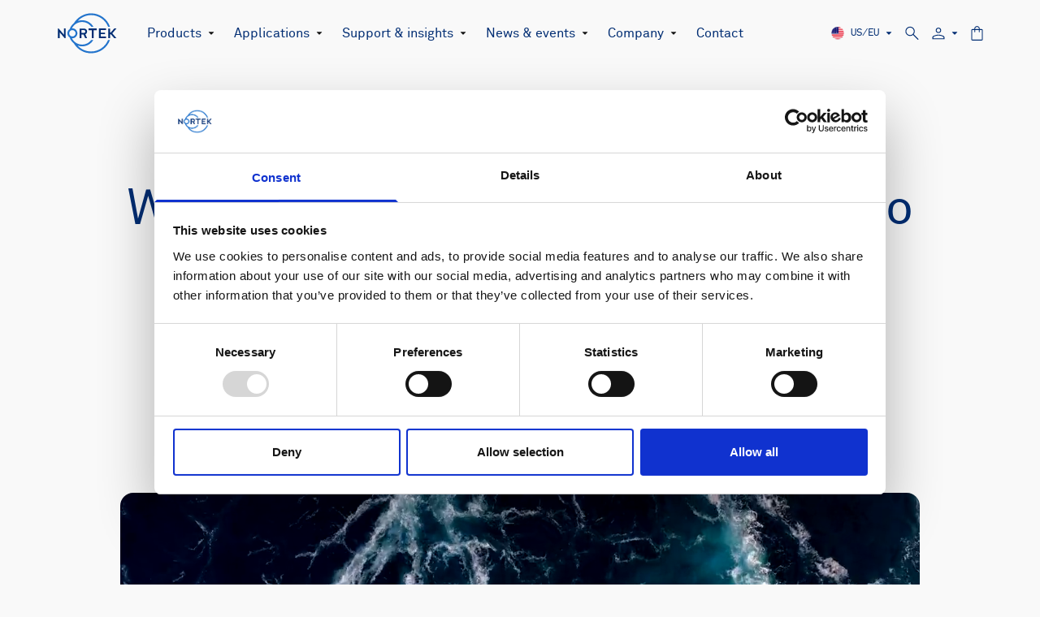

--- FILE ---
content_type: text/html; charset=UTF-8
request_url: https://www.nortekgroup.com/
body_size: 23642
content:

  


<!DOCTYPE html>
<html lang="en">
<head>
  <meta charset="utf-8"/>
  <meta name="viewport" content="width=device-width, initial-scale=1.0"/>

  <link rel="icon" href="/images/favicon.png">
  <link rel="stylesheet" href="/css/slick.css" charset="UTF-8">

        
  <script src="/jquery.min.js"></script>

      <script>
    window.MAPBOX_PUBLIC_TOKEN = "pk.eyJ1Ijoibm9ydGVrIiwiYSI6ImNsa3M1eHh1ZTAwODczbW51ZjltY3NzM2gifQ.4D6T5qgSD5AmMKvZVQVwXg";
  </script>

            
  
      <!-- Vite CSS -->
        
            <style>@charset &quot;UTF-8&quot;;body,html{font-family:sans-serif;font-size:16px;color:#002d73}section{margin-bottom:20px}h2{color:#002d73;font-size:16px}:root{--swiper-theme-color:#007aff}:host{position:relative;display:block;margin-left:auto;margin-right:auto;z-index:1}*,:after,:before{box-sizing:border-box;border-width:0;border-style:solid;border-color:currentColor}:after,:before{--tw-content:&quot;&quot;}:host,html{line-height:1.5;-webkit-text-size-adjust:100%;-moz-tab-size:4;-o-tab-size:4;tab-size:4;font-family:ui-sans-serif,system-ui,sans-serif,&quot;Apple Color Emoji&quot;,&quot;Segoe UI Emoji&quot;,Segoe UI Symbol,&quot;Noto Color Emoji&quot;;font-feature-settings:normal;font-variation-settings:normal}body{margin:0;line-height:inherit}h1,h2{font-size:inherit;font-weight:inherit}a{color:inherit;text-decoration:inherit}button,input{font-family:inherit;font-feature-settings:inherit;font-variation-settings:inherit;font-size:100%;font-weight:inherit;line-height:inherit;color:inherit;margin:0;padding:0}button{text-transform:none}[type=button],[type=submit],button{-webkit-appearance:button;background-color:transparent;background-image:none}:-moz-focusring{outline:auto}:-moz-ui-invalid{box-shadow:none}::-webkit-inner-spin-button,::-webkit-outer-spin-button{height:auto}[type=search]{-webkit-appearance:textfield;outline-offset:-2px}::-webkit-search-decoration{-webkit-appearance:none}::-webkit-file-upload-button{-webkit-appearance:button;font:inherit}h1,h2,p{margin:0}fieldset{margin:0;padding:0}ul{list-style:none;margin:0;padding:0}input::-moz-placeholder{opacity:1;color:#9ca3af}img,svg,video{display:block;vertical-align:middle}img,video{max-width:100%;height:auto}[hidden]{display:none}*,:after,:before{--tw-border-spacing-x:0;--tw-border-spacing-y:0;--tw-translate-x:0;--tw-translate-y:0;--tw-rotate:0;--tw-skew-x:0;--tw-skew-y:0;--tw-scale-x:1;--tw-scale-y:1;--tw-pan-x: ;--tw-pan-y: ;--tw-pinch-zoom: ;--tw-scroll-snap-strictness:proximity;--tw-gradient-from-position: ;--tw-gradient-via-position: ;--tw-gradient-to-position: ;--tw-ordinal: ;--tw-slashed-zero: ;--tw-numeric-figure: ;--tw-numeric-spacing: ;--tw-numeric-fraction: ;--tw-ring-inset: ;--tw-ring-offset-width:0px;--tw-ring-offset-color:#fff;--tw-ring-color:rgb(59 130 246 / .5);--tw-ring-offset-shadow:0 0 #0000;--tw-ring-shadow:0 0 #0000;--tw-shadow:0 0 #0000;--tw-shadow-colored:0 0 #0000;--tw-blur: ;--tw-brightness: ;--tw-contrast: ;--tw-grayscale: ;--tw-hue-rotate: ;--tw-invert: ;--tw-saturate: ;--tw-sepia: ;--tw-drop-shadow: ;--tw-backdrop-blur: ;--tw-backdrop-brightness: ;--tw-backdrop-contrast: ;--tw-backdrop-grayscale: ;--tw-backdrop-hue-rotate: ;--tw-backdrop-invert: ;--tw-backdrop-opacity: ;--tw-backdrop-saturate: ;--tw-backdrop-sepia: }::backdrop{--tw-border-spacing-x:0;--tw-border-spacing-y:0;--tw-translate-x:0;--tw-translate-y:0;--tw-rotate:0;--tw-skew-x:0;--tw-skew-y:0;--tw-scale-x:1;--tw-scale-y:1;--tw-pan-x: ;--tw-pan-y: ;--tw-pinch-zoom: ;--tw-scroll-snap-strictness:proximity;--tw-gradient-from-position: ;--tw-gradient-via-position: ;--tw-gradient-to-position: ;--tw-ordinal: ;--tw-slashed-zero: ;--tw-numeric-figure: ;--tw-numeric-spacing: ;--tw-numeric-fraction: ;--tw-ring-inset: ;--tw-ring-offset-width:0px;--tw-ring-offset-color:#fff;--tw-ring-color:rgb(59 130 246 / .5);--tw-ring-offset-shadow:0 0 #0000;--tw-ring-shadow:0 0 #0000;--tw-shadow:0 0 #0000;--tw-shadow-colored:0 0 #0000;--tw-blur: ;--tw-brightness: ;--tw-contrast: ;--tw-grayscale: ;--tw-hue-rotate: ;--tw-invert: ;--tw-saturate: ;--tw-sepia: ;--tw-drop-shadow: ;--tw-backdrop-blur: ;--tw-backdrop-brightness: ;--tw-backdrop-contrast: ;--tw-backdrop-grayscale: ;--tw-backdrop-hue-rotate: ;--tw-backdrop-invert: ;--tw-backdrop-opacity: ;--tw-backdrop-saturate: ;--tw-backdrop-sepia: }.container{width:100%}@media (min-width:640px){.container{max-width:640px}}@media (min-width:768px){.container{max-width:768px}}@media (min-width:1024px){.container{max-width:1024px}}@media (min-width:1280px){.container{max-width:1280px}}@media (min-width:1536px){.container{max-width:1536px}}@media (min-width:1920px){.container{max-width:1920px}}.fixed{position:fixed}.absolute{position:absolute}.relative{position:relative}.bottom-\[160px\]{bottom:160px}.left-0{left:0}.left-\[50\%\]{left:50%}.right-0{right:0}.right-\[-0\.55rem\]{right:-.55rem}.right-\[1\.25rem\]{right:1.25rem}.right-\[2rem\]{right:2rem}.top-0{top:0}.top-16{top:4rem}.top-\[-0\.5rem\]{top:-.5rem}.top-\[0\.6875rem\]{top:.6875rem}.top-\[1rem\]{top:1rem}.top-full{top:100%}.isolate{isolation:isolate}.z-10{z-index:10}.z-50{z-index:50}.z-\[-1\]{z-index:-1}.mx-2{margin-left:.5rem;margin-right:.5rem}.mx-auto{margin-left:auto;margin-right:auto}.mx-xsmall{margin-left:.3125rem;margin-right:.3125rem}.my-2{margin-top:.5rem;margin-bottom:.5rem}.mb-0{margin-bottom:0}.mb-10{margin-bottom:2.5rem}.mb-5{margin-bottom:1.25rem}.mb-large{margin-bottom:.9375rem}.mb-module-spacing-medium{margin-bottom:6.25rem}.mb-xlarge{margin-bottom:1.25rem}.mb-xxxlarge{margin-bottom:2.5rem}.ml-2{margin-left:.5rem}.ml-4{margin-left:1rem}.ml-8{margin-left:2rem}.ml-auto{margin-left:auto}.ml-medium{margin-left:.625rem}.mr-2{margin-right:.5rem}.mr-3{margin-right:.75rem}.mr-9{margin-right:2.25rem}.mt-xxlarge{margin-top:1.875rem}.block{display:block}.inline-block{display:inline-block}.flex{display:flex}.inline-flex{display:inline-flex}.hidden{display:none}.aspect-square{aspect-ratio:1/1}.h-8{height:2rem}.h-\[1\.1875rem\]{height:1.1875rem}.h-\[1\.5625rem\]{height:1.5625rem}.h-\[17px\]{height:17px}.h-\[2\.25rem\]{height:2.25rem}.h-\[2px\]{height:2px}.h-\[36px\]{height:36px}.h-full{height:100%}.w-0{width:0}.w-\[0\.125rem\]{width:.125rem}.w-\[0\.9375rem\]{width:.9375rem}.w-\[1300px\]{width:1300px}.w-\[16px\]{width:16px}.w-\[17px\]{width:17px}.w-\[2\.125rem\]{width:2.125rem}.w-\[36px\]{width:36px}.w-\[4\.6875rem\]{width:4.6875rem}.w-auto{width:auto}.w-full{width:100%}.max-w-\[1180px\]{max-width:1180px}.max-w-\[1300px\]{max-width:1300px}.max-w-\[15rem\]{max-width:15rem}.max-w-\[730px\]{max-width:730px}.max-w-full{max-width:100%}.max-w-max{max-width:-moz-max-content;max-width:max-content}.flex-1{flex:1 1 0%}.flex-shrink-0{flex-shrink:0}.translate-x-\[-50\%\]{--tw-translate-x:-50%;transform:translate(var(--tw-translate-x),var(--tw-translate-y)) rotate(var(--tw-rotate)) skew(var(--tw-skew-x)) skewY(var(--tw-skew-y)) scaleX(var(--tw-scale-x)) scaleY(var(--tw-scale-y))}.flex-col{flex-direction:column}.flex-wrap{flex-wrap:wrap}.items-end{align-items:flex-end}.items-center{align-items:center}.justify-center{justify-content:center}.justify-between{justify-content:space-between}.overflow-hidden{overflow:hidden}.whitespace-nowrap{white-space:nowrap}.rounded-2xl{border-radius:1rem}.rounded-full{border-radius:9999px}.border-b{border-bottom-width:1px}.border-b-\[0\.0625rem\]{border-bottom-width:.0625rem}.border-border{--tw-border-opacity:1;border-color:rgb(197 190 176 / var(--tw-border-opacity))}.border-border-secondary{--tw-border-opacity:1;border-color:rgb(102 102 102 / var(--tw-border-opacity))}.bg-background-secondary{--tw-bg-opacity:1;background-color:rgb(246 246 243 / var(--tw-bg-opacity))}.bg-primary{--tw-bg-opacity:1;background-color:rgb(0 45 115 / var(--tw-bg-opacity))}.bg-transparent{background-color:transparent}.object-cover{-o-object-fit:cover;object-fit:cover}.p-3{padding:.75rem}.p-xlarge{padding:1.25rem}.py-4{padding-top:1rem;padding-bottom:1rem}.pb-medium{padding-bottom:.625rem}.pb-module-spacing-medium{padding-bottom:6.25rem}.pl-2{padding-left:.5rem}.pl-medium{padding-left:.625rem}.pt-\[5\.125rem\]{padding-top:5.125rem}.pt-module-spacing-medium{padding-top:6.25rem}.pt-xxlarge{padding-top:1.875rem}.text-center{text-align:center}.text-end{text-align:end}.font-primary{font-family:Akkurat-Pro,sans-serif}.font-secondary{font-family:Akkuratmono-Pro-Regular,sans-serif}.text-base{font-size:1rem;line-height:1.5rem}.text-xl{font-size:1.5625rem;line-height:130%}.text-xs{font-size:.75rem;line-height:150%}.font-semibold{font-weight:600}.text-text-heading{--tw-text-opacity:1;color:rgb(0 45 115 / var(--tw-text-opacity))}.text-text-light{--tw-text-opacity:1;color:rgb(254 252 249 / var(--tw-text-opacity))}.text-text-secondary{--tw-text-opacity:1;color:rgb(102 102 102 / var(--tw-text-opacity))}.underline{text-decoration-line:underline}.last\:mb-0:last-child{margin-bottom:0}@media (min-width:640px){.sm\:top-\[0\.9375rem\]{top:.9375rem}.sm\:h-\[2\.375rem\]{height:2.375rem}.sm\:text-2xl{font-size:1.9375rem;line-height:120%}}@media (min-width:768px){.md\:flex-row{flex-direction:row}.md\:px-xxxlarge{padding-left:2.5rem;padding-right:2.5rem}}@media (min-width:1024px){.lg\:relative{position:relative}.lg\:right-\[4\.375rem\]{right:4.375rem}.lg\:right-\[6\.25rem\]{right:6.25rem}.lg\:top-\[2rem\]{top:2rem}.lg\:z-10{z-index:10}.lg\:mb-0{margin-bottom:0}.lg\:mb-module-spacing-large{margin-bottom:8.75rem}.lg\:ml-4{margin-left:1rem}.lg\:mr-6{margin-right:1.5rem}.lg\:flex{display:flex}.lg\:hidden{display:none}.lg\:aspect-auto{aspect-ratio:auto}.lg\:h-4{height:1rem}.lg\:h-auto{height:auto}.lg\:w-auto{width:auto}.lg\:w-full{width:100%}.lg\:flex-none{flex:none}.lg\:flex-wrap-reverse{flex-wrap:wrap-reverse}.lg\:items-center{align-items:center}.lg\:bg-transparent{background-color:transparent}.lg\:pb-module-spacing-large{padding-bottom:8.75rem}.lg\:pt-module-spacing-large{padding-top:8.75rem}.lg\:text-normal{font-size:1rem;line-height:150%}}@media (min-width:1280px){.xl\:right-20{right:5rem}}:root{--plyr-color-main:#002D73}@font-face{font-family:Akkurat-Pro;src:url(/build/assets/lineto-akkurat-pro-regular.75109ef3.eot);src:url(/build/assets/lineto-akkurat-pro-regular.75109ef3.eot?#iefix) format(&quot;embedded-opentype&quot;),url(/build/assets/lineto-akkurat-pro-regular.1abbadee.woff2) format(&quot;woff2&quot;),url(/build/assets/lineto-akkurat-pro-regular.60e086e8.woff) format(&quot;woff&quot;);font-weight:400;font-style:normal;font-display:auto}@font-face{font-family:Akkurat-Pro;src:url(/build/assets/lineto-akkurat-pro-bold.b2fab432.eot);src:url(/build/assets/lineto-akkurat-pro-bold.b2fab432.eot?#iefix) format(&quot;embedded-opentype&quot;),url(/build/assets/lineto-akkurat-pro-bold.768dacc7.woff2) format(&quot;woff2&quot;),url(/build/assets/lineto-akkurat-pro-bold.95722239.woff) format(&quot;woff&quot;);font-weight:700;font-style:normal;font-display:auto}@font-face{font-family:Akkurat-Pro;src:url(/build/assets/lineto-akkurat-pro-italic.fccaaa74.eot);src:url(/build/assets/lineto-akkurat-pro-italic.fccaaa74.eot?#iefix) format(&quot;embedded-opentype&quot;),url(/build/assets/lineto-akkurat-pro-italic.f495846d.woff2) format(&quot;woff2&quot;),url(/build/assets/lineto-akkurat-pro-italic.48d4b3d3.woff) format(&quot;woff&quot;);font-weight:400;font-style:italic;font-display:auto}@font-face{font-family:Akkuratmono-Pro-Regular;src:url(/build/assets/lineto-akkuratmono-pro-regular.7f679eda.eot);src:url(/build/assets/lineto-akkuratmono-pro-regular.7f679eda.eot?#iefix) format(&quot;embedded-opentype&quot;),url(/build/assets/lineto-akkuratmono-pro-regular.a6b77485.woff2) format(&quot;woff2&quot;),url(/build/assets/lineto-akkuratmono-pro-regular.30992e0f.woff) format(&quot;woff&quot;);font-weight:400;font-style:normal;font-display:auto}[data-dropdown-container]{padding-top:.3125rem;padding-bottom:.3125rem}.dropdown-menu-container{visibility:hidden;position:absolute;top:100%;left:auto;z-index:50;display:flex;width:100%;align-items:flex-start;opacity:0}@media (min-width:1024px){.dropdown-menu-container{width:18.75rem}}.dropdown-menu-container .dropdown-menu-list{z-index:50;display:inline-flex;width:100%;min-width:8rem;flex-direction:column;border-radius:.5rem;border-width:1px;--tw-border-opacity:1;border-color:rgb(0 45 115 / var(--tw-border-opacity));--tw-bg-opacity:1;background-color:rgb(246 246 243 / var(--tw-bg-opacity));padding-top:.625rem;padding-bottom:.625rem}@media (min-width:1024px){.dropdown-menu-container .dropdown-menu-list{width:auto}}.dropdown-menu-container .dropdown-menu-list .dropdown-menu-list-item{position:relative;padding:.3125rem .9375rem;font-size:.875rem;line-height:150%;--tw-text-opacity:1;color:rgb(21 21 21 / var(--tw-text-opacity))}.dropdown-menu-container .dropdown-menu-list .dropdown-menu-list-item a{position:relative;display:flex}.dropdown-menu-container .dropdown-menu-list .dropdown-menu-list-item .dropdown-menu-list-item{padding-left:.9375rem}.dropdown-menu-container .dropdown-menu-list.multi-layers .dropdown-menu-list-item .hamburger-arrow svg{margin-right:.15rem;height:.3rem;width:.7rem}@media (min-width:1024px){.dropdown-menu-container .dropdown-menu-list.multi-layers .dropdown-menu-list-item .hamburger-arrow svg{--tw-rotate:-90deg;transform:translate(var(--tw-translate-x),var(--tw-translate-y)) rotate(var(--tw-rotate)) skew(var(--tw-skew-x)) skewY(var(--tw-skew-y)) scaleX(var(--tw-scale-x)) scaleY(var(--tw-scale-y))}}.dropdown-menu-container .dropdown-menu-list.multi-layers .dropdown-menu-list-item .hamburger-arrow svg path{fill:currentColor}.dropdown-menu-container .dropdown-menu-list.multi-layers .dropdown-menu-list-item .dropdown-menu-list-item{padding-left:.9375rem}.level-2 .dropdown-menu-container{left:100%;top:0}[data-dropdown-container][data-dropdown-right-aligned] .dropdown-menu-container{left:auto;right:0;justify-content:flex-end}.hamburger{position:relative;transform:rotate(0)}.hamburger-line{height:.125rem;width:2rem;--tw-bg-opacity:1;background-color:rgb(0 45 115 / var(--tw-bg-opacity));opacity:1;left:0;transform:rotate(0)}.hamburger .hamburger-line:first-child{top:0;transform-origin:left center}.hamburger .hamburger-line:nth-child(2){top:1.125rem;transform-origin:left center}.hamburger .hamburger-line:nth-child(3){top:2.25rem;transform-origin:left center}.language-switcher{position:relative;display:none}@media (min-width:1024px){.language-switcher{display:block}}.large-title{font-size:2.4375rem;line-height:120%;font-weight:400}@media (min-width:1024px){.large-title{font-size:3.8125rem;line-height:120%}}.h3{font-size:1.25rem;line-height:130%}@media (min-width:1024px){.h3{font-size:1.9375rem;line-height:120%}}.h3:not([class*=text-]){--tw-text-opacity:1;color:rgb(0 45 115 / var(--tw-text-opacity))}.h4{font-size:1rem;line-height:150%}@media (min-width:1024px){.h4{font-size:1.5625rem;line-height:130%}}.h4:not([class*=text-]){--tw-text-opacity:1;color:rgb(0 45 115 / var(--tw-text-opacity))}.h5{font-size:1rem;line-height:150%}@media (min-width:1024px){.h5{font-size:1.25rem;line-height:130%}}.h5:not([class*=text-]){--tw-text-opacity:1;color:rgb(0 45 115 / var(--tw-text-opacity))}.body-text{font-size:1rem;line-height:150%}.small-body-text{font-size:.875rem;line-height:150%}.btn{position:relative;display:inline-flex;height:2.75rem;align-items:center;border-radius:9999px;padding:.5rem 1.25rem;font-family:Akkuratmono-Pro-Regular,sans-serif;font-size:.875rem;line-height:150%;--tw-text-opacity:1;color:rgb(0 45 115 / var(--tw-text-opacity))}.btn:not([class*=mb-]){margin-bottom:.9375rem}.btn.normal{border-width:1px;--tw-border-opacity:1;border-color:rgb(0 45 115 / var(--tw-border-opacity));background-color:transparent;--tw-text-opacity:1;color:rgb(0 45 115 / var(--tw-text-opacity))}.btn.dark{--tw-bg-opacity:1;background-color:rgb(0 45 115 / var(--tw-bg-opacity));padding-left:.5rem;--tw-text-opacity:1;color:rgb(254 252 249 / var(--tw-text-opacity))}.btn .icon{margin-right:1.25rem;display:flex;height:32px;width:32px;flex-shrink:0;align-items:center;justify-content:center;overflow:hidden;border-width:1px;border-color:transparent;--tw-text-opacity:1;color:rgb(21 21 21 / var(--tw-text-opacity))}.btn.dark .icon{border-radius:9999px;--tw-bg-opacity:1;background-color:rgb(247 207 49 / var(--tw-bg-opacity))}.input{height:3.25rem;width:100%;-webkit-appearance:none;-moz-appearance:none;appearance:none;border-radius:.25rem;border-width:1px;--tw-border-opacity:1;border-color:rgb(0 45 115 / var(--tw-border-opacity));--tw-bg-opacity:1;background-color:rgb(249 249 249 / var(--tw-bg-opacity));padding-left:.9375rem;padding-right:.9375rem}.freeform-form .freeform-label,.input-label{display:block;font-size:1rem;line-height:150%}.freeform-form .freeform-label:not(.freeform-input-only-label),.input-label:not(.freeform-input-only-label){margin-bottom:.625rem}.freeform-form .freeform-label.empty{display:none}.input-container{margin-bottom:.9375rem}.checkbox label input,.freeform-column.checkbox label.freeform-label input{margin-right:.625rem;height:1.25rem;width:1.25rem;--tw-translate-y:.25rem;transform:translate(var(--tw-translate-x),var(--tw-translate-y)) rotate(var(--tw-rotate)) skew(var(--tw-skew-x)) skewY(var(--tw-skew-y)) scaleX(var(--tw-scale-x)) scaleY(var(--tw-scale-y));border-radius:.25rem}.freeform-required:after{content:&quot; *&quot;;--tw-text-opacity:1;color:rgb(210 38 48 / var(--tw-text-opacity))}.frontpage-hero-media{will-change:transform}.update{display:none}.modal{position:fixed;top:0;left:0;right:0;bottom:0;z-index:99998;display:flex;height:100%;width:100%;overflow-y:auto;--tw-bg-opacity:1;background-color:rgb(249 249 249 / var(--tw-bg-opacity));padding:8.75rem 1.25rem 6.25rem;opacity:1}@media (min-width:1024px){.modal{padding-left:3.75rem;padding-right:3.75rem}}.modal .modal-content{margin:auto}.modal.closed{visibility:hidden;opacity:0}#cart{visibility:hidden;position:fixed;top:0;right:0;bottom:0;z-index:50;height:100%;width:100%;max-width:650px;overflow-y:auto;--tw-bg-opacity:1;background-color:rgb(249 249 249 / var(--tw-bg-opacity));padding:1.25rem;opacity:0;--tw-shadow:0 10px 15px -3px rgb(0 0 0 / .1),0 4px 6px -4px rgb(0 0 0 / .1);--tw-shadow-colored:0 10px 15px -3px var(--tw-shadow-color),0 4px 6px -4px var(--tw-shadow-color);box-shadow:var(--tw-ring-offset-shadow,0 0 #0000),var(--tw-ring-shadow,0 0 #0000),var(--tw-shadow)}@media (min-width:1024px){#cart{padding:6.25rem}}:root{--ss-primary-color:#5897fb;--ss-bg-color:#ffffff;--ss-font-color:#4d4d4d;--ss-font-placeholder-color:#8d8d8d;--ss-disabled-color:#dcdee2;--ss-border-color:#dcdee2;--ss-highlight-color:#fffb8c;--ss-success-color:#00b755;--ss-error-color:#dc3545;--ss-main-height:30px;--ss-content-height:400px;--ss-spacing-l:7px;--ss-spacing-m:5px;--ss-spacing-s:3px;--ss-animation-timing:.2s;--ss-border-radius:4px}html{scroll-behavior:smooth}body{--tw-bg-opacity:1;background-color:rgb(249 249 249 / var(--tw-bg-opacity));font-family:Akkurat-Pro,sans-serif;--tw-text-opacity:1;color:rgb(21 21 21 / var(--tw-text-opacity))}body *{box-sizing:border-box}.container{margin-left:auto;margin-right:auto;width:100%;max-width:1780px;padding-left:1.25rem;padding-right:1.25rem}@media (min-width:1024px){.container{padding-left:70px;padding-right:70px}}@media (min-width:1920px){.container{padding-left:0;padding-right:0}}.container.xsmall{max-width:1180px}@media (min-width:1024px){.container.xsmall{padding-left:98px;padding-right:98px}}@media (min-width:1920px){.container.xsmall{padding-left:0;padding-right:0}}.svg-fill-current svg path{fill:currentColor}</style>
    <!-- Vite CSS END -->

    <link rel="stylesheet" href="https://www.nortekgroup.com/build/assets/tailwind.3db22763.css">
        <link rel="stylesheet" href="https://www.nortekgroup.com/build/assets/app.02984f25.css">
  <title>Nortek | Exploring Oceans with Nortek&#039;s DVL and ADCP Technologies</title>
<script>dataLayer = [];
(function(w,d,s,l,i){w[l]=w[l]||[];w[l].push({'gtm.start':
new Date().getTime(),event:'gtm.js'});var f=d.getElementsByTagName(s)[0],
j=d.createElement(s),dl=l!='dataLayer'?'&l='+l:'';j.async=true;j.src=
'https://www.googletagmanager.com/gtm.js?id='+i+dl;f.parentNode.insertBefore(j,f);
})(window,document,'script','dataLayer','GTM-MNSDZL6');
</script><meta name="generator" content="SEOmatic">
<meta name="description" content="Discover cutting-edge oceanography &amp; subsea navigation solutions. Navigate with precision using DVLs and gather ocean insights with our ADCP technologies.">
<meta name="referrer" content="no-referrer-when-downgrade">
<meta name="robots" content="all">
<meta content="en" property="og:locale">
<meta content="pt" property="og:locale:alternate">
<meta content="fr" property="og:locale:alternate">
<meta content="es" property="og:locale:alternate">
<meta content="ja" property="og:locale:alternate">
<meta content="Nortek" property="og:site_name">
<meta content="website" property="og:type">
<meta content="https://www.nortekgroup.com/" property="og:url">
<meta content="Exploring Oceans with Nortek&#039;s DVL and ADCP Technologies" property="og:title">
<meta content="Discover cutting-edge oceanography &amp; subsea navigation solutions. Navigate with precision using DVLs and gather ocean insights with our ADCP technologies." property="og:description">
<meta content="https://www.nortekgroup.com/assets/images/_1200x630_crop_center-center_82_none/NortekGroup-1920.jpg?mtime=1769593890" property="og:image">
<meta content="1200" property="og:image:width">
<meta content="630" property="og:image:height">
<meta content="https://www.instagram.com/nortek" property="og:see_also">
<meta content="https://www.youtube.com/user/NortekInfo" property="og:see_also">
<meta content="https://www.linkedin.com/company/431397" property="og:see_also">
<meta name="twitter:card" content="summary_large_image">
<meta name="twitter:creator" content="@">
<meta name="twitter:title" content="Exploring Oceans with Nortek&#039;s DVL and ADCP Technologies">
<meta name="twitter:description" content="Discover cutting-edge oceanography &amp; subsea navigation solutions. Navigate with precision using DVLs and gather ocean insights with our ADCP technologies.">
<meta name="twitter:image" content="https://www.nortekgroup.com/assets/images/_1200x630_crop_center-center_82_none/NortekGroup-1920.jpg?mtime=1769593890">
<meta name="twitter:image:width" content="1200">
<meta name="twitter:image:height" content="630">
<link href="https://www.nortekgroup.com/" rel="canonical">
<link href="https://www.nortekgroup.com/" rel="home">
<link type="text/plain" href="https://www.nortekgroup.com/humans.txt" rel="author">
<link href="https://www.nortekgroup.com/pt" rel="alternate" hreflang="pt">
<link href="https://www.nortekgroup.com/fr" rel="alternate" hreflang="fr">
<link href="https://www.nortekgroup.com/es" rel="alternate" hreflang="es">
<link href="https://www.nortekgroup.com/jp" rel="alternate" hreflang="ja">
<link href="https://www.nortekgroup.com/" rel="alternate" hreflang="x-default">
<link href="https://www.nortekgroup.com/" rel="alternate" hreflang="en">
<link href="https://www.nortekgroup.com/cpresources/ae8d069f/css/front-end/plugin/freeform.css?v=1762357767" rel="stylesheet"></head>

<body>
      <div class="max-w-full ">
    
<header class="text-text-heading transition-colors main-header fixed top-0 left-0 right-0 z-50">
  <div class="container flex items-center py-4 main-navigation-container menu-close">
    <nav class="flex lg:flex-wrap-reverse justify-between items-center flex-1 body-text lg:relative lg:w-auto lg:h-auto lg:bg-transparent lg:z-10 main-navigation">
      <div class="flex items-center main-links-container">
        <div class="mr-9 main-menu-logo">
          <a href="https://www.nortekgroup.com/" title="Frontpage" class="block w-[4.6875rem]">
            <svg width="75" height="50" viewBox="0 0 103 71" xmlns="http://www.w3.org/2000/svg">
  <g fill="none" fill-rule="evenodd">
    <path fill="#002D73" d="M98.5441655 27.1500019l-6.0357447 6.9258874h-1.2834046v-6.903347h-3.0924861v16.8774592h3.0924861v-6.9031072h1.3271104l5.9920389 6.875771h3.7635265l-5.4653959-6.3794033-1.7583731-2.0569284 1.7583731-2.0566885 5.4653959-6.3796432zM45.1770066 29.880331h-4.0758422v5.0708966h4.1232639c1.7504878 0 2.7567462-.9090345 2.7567462-2.5113104 0-1.3635517-1.0546478-2.5595862-2.8041679-2.5595862zm2.5404454 14.2556207L44.8890895 37.7254h-3.7646981v6.4105517h-3.1160378V27.1776069h7.168653c4.0516475 0 5.8972206 2.5354483 5.8972206 5.2623103 0 2.2723449-1.2465119 4.0662759-3.1162797 4.7597587l3.1162797 6.9362758H47.717452zM71.8909029 44.1498793V27.1536379h12.134377v2.8048276h-9.0345497v4.3083793h7.5460906v2.7806897h-7.5460906v4.2977586h9.0345497v2.8045862zM3.05172818 33.6121759v10.5398275H.00004838V27.1555207l1.4122457.008931 9.16036222 10.8311724V27.1555207h3.0516798v16.9964827h-1.6387083zM62.3332877 30.0237828V44.1118862h-3.092085V30.0237828h-5.6175296v-2.8702414h14.1427805v2.8702414z"/>
    <path d="M25.3382814 29.9332655c3.0819232 0 5.5800278 2.4924828 5.5800278 5.5669311 0 3.0746896-2.4981046 5.566931-5.5800278 5.566931-3.0816812 0-5.5797859-2.4922414-5.5797859-5.566931 0-3.0744483 2.4981047-5.5669311 5.5797859-5.5669311zm2.7981192 23.6365862c6.4055516 10.5391035 17.5953667 16.8299311 29.9329793 16.8299311 15.1780725 0 28.1234564-9.6957242 32.9546577-23.2028276h-3.3095955c-4.6821618 11.7686896-16.201509 20.1158276-29.6450622 20.1158276-9.1310866 0-17.5731076-3.7816897-23.5508966-10.346 2.455038.8918965 5.0833103 1.3864827 7.8001352 1.3864827 8.3486294 0 15.6648702-4.4807241 19.6683702-11.1563103h-3.710502c-3.6098519 4.8893793-9.417794 8.0693103-15.9578682 8.0693103-7.6457729 0-14.520702-4.4211034-17.7954571-11.0913793.2685613.0248621.5397841.0412759.81512.0412759 4.8249107 0 8.7364708-3.9023793 8.7364708-8.7159655 0-4.8135863-3.9115601-8.7157242-8.7364708-8.7157242-.2763037 0-.5484942.015931-.8182653.0410345 3.2788681-6.6656897 10.1746047-11.0913793 17.7986024-11.0913793 6.6445954 0 12.5306864 3.2837241 16.1272312 8.3063448h3.6780811c-3.9718049-6.8052069-11.3591782-11.3933448-19.8053123-11.3933448-2.6038356 0-5.1321836.4521034-7.5039919 1.2795517C40.905405 7.50212759 49.3525069 3.68736897 58.0693799 3.68736897c13.5342834 0 25.1179885 8.45913793 29.7384538 20.35310343h3.2967723C86.340666 10.4102655 73.3355212.60036897 58.0693799.60036897c-11.9432387 0-23.4226646 6.49310344-29.9588677 16.94458623l-.0890365.1436207c-3.3497588 2.6720689-5.9519007 6.2715172-7.3818085 10.4717586-2.4255205 1.5486896-4.0376146 4.2535862-4.0376146 7.3398621 0 3.0848275 1.6106424 5.789 4.0342273 7.337931 1.4182944 4.1727241 3.9848701 7.7531034 7.2937397 10.4184138l.206381.3133103z" fill="#2374CC"/>
  </g>
</svg>          </a>
        </div>
        <ul class="hidden lg:flex lg:items-center main-links">
                                              <li class="text-xl lg:text-normal mb-5 lg:mb-0 last:mb-0 relative lg:mr-6 font-primary level-1" data-dropdown-container data-dropdown-hoverable>
                <div class="flex items-center">
                                                            <button class="items-center hidden lg:flex level-1-button" data-dropdown-trigger aria-label="Open dropdown menu" aria-controls="dropdown-menu-79ee5d86-65f6-49d9-a206-c73df56038c0">
                                          Products
                                                                </button>
                                        <button class="h-8 lg:h-4 flex items-center w-full lg:w-auto level-1-button" data-dropdown-trigger aria-label="Open dropdown menu" aria-controls="dropdown-menu-79ee5d86-65f6-49d9-a206-c73df56038c0">
                      <span class="items-center flex lg:hidden flex-1 lg:flex-none">
                        Products
                                              </span>
                      <span class="hamburger-arrow pl-2"><svg width="8" height="4" viewBox="0 0 8 4" fill="none" xmlns="http://www.w3.org/2000/svg">
<path d="M4 4L0.535899 0.25L7.4641 0.25L4 4Z" fill="#151515"/>
</svg>
</span>
                    </button>
                                  </div>
                <div id="dropdown-menu-79ee5d86-65f6-49d9-a206-c73df56038c0" aria-expanded="false" class="dropdown-menu-container dropdown-lvl-1" data-dropdown>
                  <ul class="dropdown-menu-list multi-layers isolate">
                                          <li class="dropdown-menu-list-item level-2 isolate" >
                                                  <a href="https://www.nortekgroup.com/products"  class="w-full flex items-center justify-between level-2-button">
                                                  All products
                          
                                                                            </a>
                        
                                              </li>
                                          <li class="dropdown-menu-list-item level-2 isolate" data-dropdown-container data-dropdown-hoverable>
                                                  <a href="https://www.nortekgroup.com/oceanography"  data-dropdown-trigger="dropdown-menu-455a5600-9f0b-4c86-a2af-b8808b104844" aria-label="Open dropdown menu" aria-controls="dropdown-menu-455a5600-9f0b-4c86-a2af-b8808b104844" class="w-full flex items-center justify-between level-2-button">
                                                  Oceanography
                          
                                                      <button class="h-8 lg:h-4 flex items-center ml-auto w-auto level-2-button" data-dropdown-trigger aria-label="Open dropdown menu" aria-controls="dropdown-menu-455a5600-9f0b-4c86-a2af-b8808b104844">
                              <span class="hamburger-arrow pl-2"><svg width="8" height="4" viewBox="0 0 8 4" fill="none" xmlns="http://www.w3.org/2000/svg">
<path d="M4 4L0.535899 0.25L7.4641 0.25L4 4Z" fill="#151515"/>
</svg>
</span>
                            </button>
                                                                            </a>
                        
                                                  <div id="dropdown-menu-455a5600-9f0b-4c86-a2af-b8808b104844" aria-expanded="false" class="dropdown-menu-container dropdown-lvl-2 z-[-1]" data-dropdown>
                            <ul class="dropdown-menu-list multi-layers">
                                                              <li class="dropdown-menu-list-item">
                                                                      <a href="https://www.nortekgroup.com/oceanography/signature-adcp-series"  data- class="flex items-center">
                                      Signature ADCP series
                                                                          </a>
                                                                  </li>
                                                              <li class="dropdown-menu-list-item">
                                                                      <a href="https://www.nortekgroup.com/oceanography/aquadopp-series"  data- class="flex items-center">
                                      Aquadopp ADCP series
                                                                          </a>
                                                                  </li>
                                                              <li class="dropdown-menu-list-item">
                                                                      <a href="https://www.nortekgroup.com/oceanography/awac-series"  data- class="flex items-center">
                                      AWAC ADCP series
                                                                          </a>
                                                                  </li>
                                                              <li class="dropdown-menu-list-item">
                                                                      <a href="https://www.nortekgroup.com/products/vector-300-m-gen2"  data- class="flex items-center">
                                      Vector
                                                                          </a>
                                                                  </li>
                                                              <li class="dropdown-menu-list-item">
                                                                      <a href="https://www.nortekgroup.com/products?depth=all&amp;feature=all&amp;family=2d-profiler"  data- class="flex items-center">
                                      2D Horizontal Profiler
                                                                          </a>
                                                                  </li>
                                                              <li class="dropdown-menu-list-item">
                                                                      <a href="https://www.nortekgroup.com/info/eco"  data- class="flex items-center">
                                      Eco
                                                                          </a>
                                                                  </li>
                                                          </ul>
                          </div>
                                              </li>
                                          <li class="dropdown-menu-list-item level-2 isolate" data-dropdown-container data-dropdown-hoverable>
                                                  <a href="https://www.nortekgroup.com/subsea-navigation"  data-dropdown-trigger="dropdown-menu-67f097a9-f6b0-47a4-8e3c-a8e00c5346b3" aria-label="Open dropdown menu" aria-controls="dropdown-menu-67f097a9-f6b0-47a4-8e3c-a8e00c5346b3" class="w-full flex items-center justify-between level-2-button">
                                                  Subsea navigation
                          
                                                      <button class="h-8 lg:h-4 flex items-center ml-auto w-auto level-2-button" data-dropdown-trigger aria-label="Open dropdown menu" aria-controls="dropdown-menu-67f097a9-f6b0-47a4-8e3c-a8e00c5346b3">
                              <span class="hamburger-arrow pl-2"><svg width="8" height="4" viewBox="0 0 8 4" fill="none" xmlns="http://www.w3.org/2000/svg">
<path d="M4 4L0.535899 0.25L7.4641 0.25L4 4Z" fill="#151515"/>
</svg>
</span>
                            </button>
                                                                            </a>
                        
                                                  <div id="dropdown-menu-67f097a9-f6b0-47a4-8e3c-a8e00c5346b3" aria-expanded="false" class="dropdown-menu-container dropdown-lvl-2 z-[-1]" data-dropdown>
                            <ul class="dropdown-menu-list multi-layers">
                                                              <li class="dropdown-menu-list-item">
                                                                      <a href="https://www.nortekgroup.com/subsea-navigation/dvl-series"  data- class="flex items-center">
                                      DVL series
                                                                          </a>
                                                                  </li>
                                                              <li class="dropdown-menu-list-item">
                                                                      <a href="https://www.nortekgroup.com/nucleus"  data- class="flex items-center">
                                      Nucleus 1000
                                                                          </a>
                                                                  </li>
                                                          </ul>
                          </div>
                                              </li>
                                          <li class="dropdown-menu-list-item level-2 isolate" >
                                                  <a href="https://www.nortekgroup.com/vessel-mounted"  class="w-full flex items-center justify-between level-2-button">
                                                  Vessel-mounted
                          
                                                                            </a>
                        
                                              </li>
                                          <li class="dropdown-menu-list-item level-2 isolate" >
                                                  <a href="https://www.nortekgroup.com/software"  class="w-full flex items-center justify-between level-2-button">
                                                  Software
                          
                                                                            </a>
                        
                                              </li>
                                          <li class="dropdown-menu-list-item level-2 isolate" >
                                                  <a href="https://www.nortekgroup.com/webshop"  class="w-full flex items-center justify-between level-2-button">
                                                  Spare parts &amp; Webshop
                          
                                                                            </a>
                        
                                              </li>
                                          <li class="dropdown-menu-list-item level-2 isolate" >
                                                  <a href="https://www.nortekgroup.com/product-archive"  class="w-full flex items-center justify-between level-2-button">
                                                  Archive: Legacy products
                          
                                                                            </a>
                        
                                              </li>
                                      </ul>
                </div>
              </li>
                                                <li class="text-xl lg:text-normal mb-5 lg:mb-0 last:mb-0 relative lg:mr-6 font-primary level-1" data-dropdown-container data-dropdown-hoverable>
                <div class="flex items-center">
                                                            <button class="items-center hidden lg:flex level-1-button" data-dropdown-trigger aria-label="Open dropdown menu" aria-controls="dropdown-menu-caf248a6-3f47-4c10-96d9-ada7061c94f6">
                                          Applications
                                                                </button>
                                        <button class="h-8 lg:h-4 flex items-center w-full lg:w-auto level-1-button" data-dropdown-trigger aria-label="Open dropdown menu" aria-controls="dropdown-menu-caf248a6-3f47-4c10-96d9-ada7061c94f6">
                      <span class="items-center flex lg:hidden flex-1 lg:flex-none">
                        Applications
                                              </span>
                      <span class="hamburger-arrow pl-2"><svg width="8" height="4" viewBox="0 0 8 4" fill="none" xmlns="http://www.w3.org/2000/svg">
<path d="M4 4L0.535899 0.25L7.4641 0.25L4 4Z" fill="#151515"/>
</svg>
</span>
                    </button>
                                  </div>
                <div id="dropdown-menu-caf248a6-3f47-4c10-96d9-ada7061c94f6" aria-expanded="false" class="dropdown-menu-container dropdown-lvl-1" data-dropdown>
                  <ul class="dropdown-menu-list multi-layers isolate">
                                          <li class="dropdown-menu-list-item level-2 isolate" >
                                                  <a href="https://www.nortekgroup.com/applications/marine-science-and-research"  class="w-full flex items-center justify-between level-2-button">
                                                  Marine science and research
                          
                                                                            </a>
                        
                                              </li>
                                          <li class="dropdown-menu-list-item level-2 isolate" >
                                                  <a href="https://www.nortekgroup.com/applications/marine-autonomy"  class="w-full flex items-center justify-between level-2-button">
                                                  Marine autonomy
                          
                                                                            </a>
                        
                                              </li>
                                          <li class="dropdown-menu-list-item level-2 isolate" >
                                                  <a href="https://www.nortekgroup.com/applications/defense-security"  class="w-full flex items-center justify-between level-2-button">
                                                  Defense and security
                          
                                                                            </a>
                        
                                              </li>
                                          <li class="dropdown-menu-list-item level-2 isolate" >
                                                  <a href="https://www.nortekgroup.com/applications/renewable-energy"  class="w-full flex items-center justify-between level-2-button">
                                                  Renewable energy
                          
                                                                            </a>
                        
                                              </li>
                                          <li class="dropdown-menu-list-item level-2 isolate" >
                                                  <a href="https://www.nortekgroup.com/applications/marine-operations"  class="w-full flex items-center justify-between level-2-button">
                                                  Marine operations
                          
                                                                            </a>
                        
                                              </li>
                                          <li class="dropdown-menu-list-item level-2 isolate" >
                                                  <a href="https://www.nortekgroup.com/applications/coastal-engineering"  class="w-full flex items-center justify-between level-2-button">
                                                  Coastal engineering
                          
                                                                            </a>
                        
                                              </li>
                                          <li class="dropdown-menu-list-item level-2 isolate" >
                                                  <a href="https://www.nortekgroup.com/applications/marine-resources"  class="w-full flex items-center justify-between level-2-button">
                                                  Marine resources
                          
                                                                            </a>
                        
                                              </li>
                                      </ul>
                </div>
              </li>
                                                <li class="text-xl lg:text-normal mb-5 lg:mb-0 last:mb-0 relative lg:mr-6 font-primary level-1" data-dropdown-container data-dropdown-hoverable>
                <div class="flex items-center">
                                                            <button class="items-center hidden lg:flex level-1-button" data-dropdown-trigger aria-label="Open dropdown menu" aria-controls="dropdown-menu-ee0688c6-0363-44da-8a2b-6f297872af51">
                                          Support &amp; insights
                                                                </button>
                                        <button class="h-8 lg:h-4 flex items-center w-full lg:w-auto level-1-button" data-dropdown-trigger aria-label="Open dropdown menu" aria-controls="dropdown-menu-ee0688c6-0363-44da-8a2b-6f297872af51">
                      <span class="items-center flex lg:hidden flex-1 lg:flex-none">
                        Support &amp; insights
                                              </span>
                      <span class="hamburger-arrow pl-2"><svg width="8" height="4" viewBox="0 0 8 4" fill="none" xmlns="http://www.w3.org/2000/svg">
<path d="M4 4L0.535899 0.25L7.4641 0.25L4 4Z" fill="#151515"/>
</svg>
</span>
                    </button>
                                  </div>
                <div id="dropdown-menu-ee0688c6-0363-44da-8a2b-6f297872af51" aria-expanded="false" class="dropdown-menu-container dropdown-lvl-1" data-dropdown>
                  <ul class="dropdown-menu-list multi-layers isolate">
                                          <li class="dropdown-menu-list-item level-2 isolate" >
                                                  <a href="https://support.nortekgroup.com/hc/en-us/categories/360001447411-Manuals" target="_blank" class="w-full flex items-center justify-between level-2-button">
                                                  Instrument manuals
                                                      <span class="pl-medium svg-fill-current"><svg width="20" height="21" viewBox="0 0 24 25" fill="none" xmlns="http://www.w3.org/2000/svg">
<path d="M5.3077 20.6018C4.80257 20.6018 4.375 20.4268 4.025 20.0768C3.675 19.7268 3.5 19.2992 3.5 18.7941V5.40951C3.5 4.90437 3.675 4.47681 4.025 4.12681C4.375 3.77681 4.80257 3.60181 5.3077 3.60181H11.6153V5.10178H5.3077C5.23077 5.10178 5.16024 5.13383 5.09612 5.19793C5.03202 5.26205 4.99997 5.33257 4.99997 5.40951V18.7941C4.99997 18.871 5.03202 18.9415 5.09612 19.0056C5.16024 19.0697 5.23077 19.1018 5.3077 19.1018H18.6922C18.7692 19.1018 18.8397 19.0697 18.9038 19.0056C18.9679 18.9415 19 18.871 19 18.7941V12.4864H20.5V18.7941C20.5 19.2992 20.325 19.7268 19.975 20.0768C19.625 20.4268 19.1974 20.6018 18.6922 20.6018H5.3077ZM9.7192 15.4364L8.66538 14.3826L17.9461 5.10178H14V3.60181H20.5V10.1018H19V6.15561L9.7192 15.4364Z" fill="#002D73"/>
</svg>
</span>
                          
                                                                            </a>
                        
                                              </li>
                                          <li class="dropdown-menu-list-item level-2 isolate" >
                                                  <a href="https://support.nortekgroup.com/hc/en-us/categories/360001412211-Frequently-Asked-Questions" target="_blank" class="w-full flex items-center justify-between level-2-button">
                                                  FAQ
                                                      <span class="pl-medium svg-fill-current"><svg width="20" height="21" viewBox="0 0 24 25" fill="none" xmlns="http://www.w3.org/2000/svg">
<path d="M5.3077 20.6018C4.80257 20.6018 4.375 20.4268 4.025 20.0768C3.675 19.7268 3.5 19.2992 3.5 18.7941V5.40951C3.5 4.90437 3.675 4.47681 4.025 4.12681C4.375 3.77681 4.80257 3.60181 5.3077 3.60181H11.6153V5.10178H5.3077C5.23077 5.10178 5.16024 5.13383 5.09612 5.19793C5.03202 5.26205 4.99997 5.33257 4.99997 5.40951V18.7941C4.99997 18.871 5.03202 18.9415 5.09612 19.0056C5.16024 19.0697 5.23077 19.1018 5.3077 19.1018H18.6922C18.7692 19.1018 18.8397 19.0697 18.9038 19.0056C18.9679 18.9415 19 18.871 19 18.7941V12.4864H20.5V18.7941C20.5 19.2992 20.325 19.7268 19.975 20.0768C19.625 20.4268 19.1974 20.6018 18.6922 20.6018H5.3077ZM9.7192 15.4364L8.66538 14.3826L17.9461 5.10178H14V3.60181H20.5V10.1018H19V6.15561L9.7192 15.4364Z" fill="#002D73"/>
</svg>
</span>
                          
                                                                            </a>
                        
                                              </li>
                                          <li class="dropdown-menu-list-item level-2 isolate" >
                                                  <a href="https://support.nortekgroup.com/hc/en-us/categories/360002470439-Papers-and-technical-notes" target="_blank" class="w-full flex items-center justify-between level-2-button">
                                                  Papers &amp; technical notes
                                                      <span class="pl-medium svg-fill-current"><svg width="20" height="21" viewBox="0 0 24 25" fill="none" xmlns="http://www.w3.org/2000/svg">
<path d="M5.3077 20.6018C4.80257 20.6018 4.375 20.4268 4.025 20.0768C3.675 19.7268 3.5 19.2992 3.5 18.7941V5.40951C3.5 4.90437 3.675 4.47681 4.025 4.12681C4.375 3.77681 4.80257 3.60181 5.3077 3.60181H11.6153V5.10178H5.3077C5.23077 5.10178 5.16024 5.13383 5.09612 5.19793C5.03202 5.26205 4.99997 5.33257 4.99997 5.40951V18.7941C4.99997 18.871 5.03202 18.9415 5.09612 19.0056C5.16024 19.0697 5.23077 19.1018 5.3077 19.1018H18.6922C18.7692 19.1018 18.8397 19.0697 18.9038 19.0056C18.9679 18.9415 19 18.871 19 18.7941V12.4864H20.5V18.7941C20.5 19.2992 20.325 19.7268 19.975 20.0768C19.625 20.4268 19.1974 20.6018 18.6922 20.6018H5.3077ZM9.7192 15.4364L8.66538 14.3826L17.9461 5.10178H14V3.60181H20.5V10.1018H19V6.15561L9.7192 15.4364Z" fill="#002D73"/>
</svg>
</span>
                          
                                                                            </a>
                        
                                              </li>
                                          <li class="dropdown-menu-list-item level-2 isolate" >
                                                  <a href="https://support.nortekgroup.com/hc/en-us/requests/new" target="_blank" class="w-full flex items-center justify-between level-2-button">
                                                  Submit support ticket
                                                      <span class="pl-medium svg-fill-current"><svg width="20" height="21" viewBox="0 0 24 25" fill="none" xmlns="http://www.w3.org/2000/svg">
<path d="M5.3077 20.6018C4.80257 20.6018 4.375 20.4268 4.025 20.0768C3.675 19.7268 3.5 19.2992 3.5 18.7941V5.40951C3.5 4.90437 3.675 4.47681 4.025 4.12681C4.375 3.77681 4.80257 3.60181 5.3077 3.60181H11.6153V5.10178H5.3077C5.23077 5.10178 5.16024 5.13383 5.09612 5.19793C5.03202 5.26205 4.99997 5.33257 4.99997 5.40951V18.7941C4.99997 18.871 5.03202 18.9415 5.09612 19.0056C5.16024 19.0697 5.23077 19.1018 5.3077 19.1018H18.6922C18.7692 19.1018 18.8397 19.0697 18.9038 19.0056C18.9679 18.9415 19 18.871 19 18.7941V12.4864H20.5V18.7941C20.5 19.2992 20.325 19.7268 19.975 20.0768C19.625 20.4268 19.1974 20.6018 18.6922 20.6018H5.3077ZM9.7192 15.4364L8.66538 14.3826L17.9461 5.10178H14V3.60181H20.5V10.1018H19V6.15561L9.7192 15.4364Z" fill="#002D73"/>
</svg>
</span>
                          
                                                                            </a>
                        
                                              </li>
                                          <li class="dropdown-menu-list-item level-2 isolate" >
                                                  <a href="https://www.nortekgroup.com/release-notes"  class="w-full flex items-center justify-between level-2-button">
                                                  Release notes
                          
                                                                            </a>
                        
                                              </li>
                                          <li class="dropdown-menu-list-item level-2 isolate" >
                                                  <a href="https://www.nortekgroup.com/knowledge-center"  class="w-full flex items-center justify-between level-2-button">
                                                  Knowledge center
                          
                                                                            </a>
                        
                                              </li>
                                      </ul>
                </div>
              </li>
                                                <li class="text-xl lg:text-normal mb-5 lg:mb-0 last:mb-0 relative lg:mr-6 font-primary level-1" data-dropdown-container data-dropdown-hoverable>
                <div class="flex items-center">
                                                            <button class="items-center hidden lg:flex level-1-button" data-dropdown-trigger aria-label="Open dropdown menu" aria-controls="dropdown-menu-647357ec-14eb-4eb1-a7f5-7bd677a92560">
                                          News &amp; events
                                                                </button>
                                        <button class="h-8 lg:h-4 flex items-center w-full lg:w-auto level-1-button" data-dropdown-trigger aria-label="Open dropdown menu" aria-controls="dropdown-menu-647357ec-14eb-4eb1-a7f5-7bd677a92560">
                      <span class="items-center flex lg:hidden flex-1 lg:flex-none">
                        News &amp; events
                                              </span>
                      <span class="hamburger-arrow pl-2"><svg width="8" height="4" viewBox="0 0 8 4" fill="none" xmlns="http://www.w3.org/2000/svg">
<path d="M4 4L0.535899 0.25L7.4641 0.25L4 4Z" fill="#151515"/>
</svg>
</span>
                    </button>
                                  </div>
                <div id="dropdown-menu-647357ec-14eb-4eb1-a7f5-7bd677a92560" aria-expanded="false" class="dropdown-menu-container dropdown-lvl-1" data-dropdown>
                  <ul class="dropdown-menu-list multi-layers isolate">
                                          <li class="dropdown-menu-list-item level-2 isolate" >
                                                  <a href="https://www.nortekgroup.com/news"  class="w-full flex items-center justify-between level-2-button">
                                                  News
                          
                                                                            </a>
                        
                                              </li>
                                          <li class="dropdown-menu-list-item level-2 isolate" >
                                                  <a href="https://www.nortekgroup.com/events"  class="w-full flex items-center justify-between level-2-button">
                                                  Events
                          
                                                                            </a>
                        
                                              </li>
                                          <li class="dropdown-menu-list-item level-2 isolate" >
                                                  <a href="https://www.nortekgroup.com/newsletter"  class="w-full flex items-center justify-between level-2-button">
                                                  Sign up to newsletter
                          
                                                                            </a>
                        
                                              </li>
                                      </ul>
                </div>
              </li>
                                                <li class="text-xl lg:text-normal mb-5 lg:mb-0 last:mb-0 relative lg:mr-6 font-primary level-1" data-dropdown-container data-dropdown-hoverable>
                <div class="flex items-center">
                                                            <button class="items-center hidden lg:flex level-1-button" data-dropdown-trigger aria-label="Open dropdown menu" aria-controls="dropdown-menu-19a62afa-2dd2-4f9f-b331-e95037d51670">
                                          Company
                                                                </button>
                                        <button class="h-8 lg:h-4 flex items-center w-full lg:w-auto level-1-button" data-dropdown-trigger aria-label="Open dropdown menu" aria-controls="dropdown-menu-19a62afa-2dd2-4f9f-b331-e95037d51670">
                      <span class="items-center flex lg:hidden flex-1 lg:flex-none">
                        Company
                                              </span>
                      <span class="hamburger-arrow pl-2"><svg width="8" height="4" viewBox="0 0 8 4" fill="none" xmlns="http://www.w3.org/2000/svg">
<path d="M4 4L0.535899 0.25L7.4641 0.25L4 4Z" fill="#151515"/>
</svg>
</span>
                    </button>
                                  </div>
                <div id="dropdown-menu-19a62afa-2dd2-4f9f-b331-e95037d51670" aria-expanded="false" class="dropdown-menu-container dropdown-lvl-1" data-dropdown>
                  <ul class="dropdown-menu-list multi-layers isolate">
                                          <li class="dropdown-menu-list-item level-2 isolate" >
                                                  <a href="https://www.nortekgroup.com/company/about-nortek"  class="w-full flex items-center justify-between level-2-button">
                                                  About Nortek
                          
                                                                            </a>
                        
                                              </li>
                                          <li class="dropdown-menu-list-item level-2 isolate" >
                                                  <a href="https://www.nortekgroup.com/company/technology"  class="w-full flex items-center justify-between level-2-button">
                                                  Technology
                          
                                                                            </a>
                        
                                              </li>
                                          <li class="dropdown-menu-list-item level-2 isolate" >
                                                  <a href="https://www.nortekgroup.com/company/sustainability"  class="w-full flex items-center justify-between level-2-button">
                                                  Sustainability
                          
                                                                            </a>
                        
                                              </li>
                                          <li class="dropdown-menu-list-item level-2 isolate" >
                                                  <a href="https://www.nortekgroup.com/company/quality"  class="w-full flex items-center justify-between level-2-button">
                                                  Quality
                          
                                                                            </a>
                        
                                              </li>
                                          <li class="dropdown-menu-list-item level-2 isolate" >
                                                  <a href="https://www.nortekgroup.com/company/careers"  class="w-full flex items-center justify-between level-2-button">
                                                  Careers
                          
                                                                            </a>
                        
                                              </li>
                                          <li class="dropdown-menu-list-item level-2 isolate" >
                                                  <a href="https://www.nortekgroup.com/company/management-team"  class="w-full flex items-center justify-between level-2-button">
                                                  Management team
                          
                                                                            </a>
                        
                                              </li>
                                      </ul>
                </div>
              </li>
                                                <li class="text-xl lg:text-normal mb-5 lg:mb-0 last:mb-0 lg:mr-6 font-primary">
                                  <a href="https://www.nortekgroup.com/contact"  class="relative flex items-center group">
                    Contact
                                        <span aria-hidden="true" class="absolute block top-full bg-primary h-[2px] w-0 group-hover:w-full transition-all"></span>
                  </a>
                              </li>
                              </ul>
        <div class="hidden hamburger-footer font-primary">
          <p>&#169; 2023 Nortek Group</p>
          <div>
            <a href="" class="underline mr-3">Terms &amp; conditions</a>
            <a href="" class="underline">Privacy policy</a>
          </div>
        </div>
      </div>
      <ul class="block lg:flex items-center ml-auto main-menu-icon-container">
        <li class="flex justify-center items-center">
          


<div class="language-switcher" data-dropdown-container data-dropdown-hoverable>
  <button data-dropdown-trigger aria-label="Open language menu" aria-controls="language-switcher" class="flex items-center text-text-heading font-secondary">
        <img class="w-[16px]" src="https://www.nortekgroup.com/assets/images/flags/USA.png"
      alt="USA Flag" />
    <span class="block mx-2 text-xs">US/EU</span>
    <svg width="8" height="4" viewBox="0 0 8 4" fill="none" xmlns="http://www.w3.org/2000/svg">
<path d="M4 4L0.535899 0.25L7.4641 0.25L4 4Z" fill="#002D73"/>
</svg>
  </button>
  <div id="language-switcher" aria-expanded="false" class="dropdown-menu-container" data-dropdown>
    <ul class="dropdown-menu-list">
                      <li class="dropdown-menu-list-item">
          <a href="https://www.nortekgroup.com/" class="inline-flex flex-shrink-0 items-center whitespace-nowrap">
            <img class="w-[16px]" src="https://www.nortekgroup.com/assets/images/flags/USA.png"
              alt="USA Flag" />
            <span class="whitespace-nowrap inline-block ml-2 flex-shrink-0 text-xs">US/EU</span>
          </a>
        </li>
                      <li class="dropdown-menu-list-item">
          <a href="https://www.nortekgroup.com/fr" class="inline-flex flex-shrink-0 items-center whitespace-nowrap">
            <img class="w-[16px]" src="https://www.nortekgroup.com/assets/images/flags/France.png"
              alt="France Flag" />
            <span class="whitespace-nowrap inline-block ml-2 flex-shrink-0 text-xs">FR</span>
          </a>
        </li>
                      <li class="dropdown-menu-list-item">
          <a href="https://www.nortekgroup.com/es" class="inline-flex flex-shrink-0 items-center whitespace-nowrap">
            <img class="w-[16px]" src="https://www.nortekgroup.com/assets/images/flags/Spain.png"
              alt="Spain Flag" />
            <span class="whitespace-nowrap inline-block ml-2 flex-shrink-0 text-xs">ES</span>
          </a>
        </li>
                      <li class="dropdown-menu-list-item">
          <a href="https://www.nortekgroup.com/jp" class="inline-flex flex-shrink-0 items-center whitespace-nowrap">
            <img class="w-[16px]" src="https://www.nortekgroup.com/assets/images/flags/Japan.png"
              alt="Japan Flag" />
            <span class="whitespace-nowrap inline-block ml-2 flex-shrink-0 text-xs">JP</span>
          </a>
        </li>
                      <li class="dropdown-menu-list-item">
          <a href="https://www.nortekgroup.com/pt" class="inline-flex flex-shrink-0 items-center whitespace-nowrap">
            <img class="w-[16px]" src="https://www.nortekgroup.com/assets/images/flags/Portugal.png"
              alt="Portoguese Flag" />
            <span class="whitespace-nowrap inline-block ml-2 flex-shrink-0 text-xs">PT</span>
          </a>
        </li>
          </ul>
  </div>
</div>
          <button
            id="search-toggle" data-modal-trigger="search" class="flex justify-center items-center h-[17px] w-[17px] lg:ml-4 main-menu-search">
            <svg width="18" height="18" viewBox="0 0 18 18" fill="none" xmlns="http://www.w3.org/2000/svg">
<path d="M16.7658 17.5614L10.2773 11.0729C9.77988 11.5132 9.1998 11.8524 8.5371 12.0906C7.8744 12.3288 7.18846 12.4479 6.47927 12.4479C4.78139 12.4479 3.34442 11.8603 2.16837 10.6851C0.992322 9.50986 0.404297 8.08487 0.404297 6.41012C0.404297 4.73537 0.991914 3.30985 2.16715 2.13357C3.34238 0.957282 4.76921 0.369141 6.44762 0.369141C8.12606 0.369141 9.55318 0.956916 10.729 2.13247C11.9048 3.308 12.4927 4.73345 12.4927 6.40882C12.4927 7.10928 12.3728 7.79124 12.1331 8.45469C11.8933 9.11816 11.5465 9.71912 11.0927 10.2576L17.5965 16.721L16.7658 17.5614ZM6.4639 11.3134C7.82981 11.3134 8.987 10.8374 9.93545 9.88547C10.8839 8.93355 11.3581 7.77457 11.3581 6.40854C11.3581 5.04252 10.8839 3.88355 9.93545 2.93162C8.987 1.9797 7.82981 1.50374 6.4639 1.50374C5.08943 1.50374 3.92498 1.9797 2.97055 2.93162C2.01611 3.88355 1.5389 5.04252 1.5389 6.40854C1.5389 7.77457 2.01611 8.93355 2.97055 9.88547C3.92498 10.8374 5.08943 11.3134 6.4639 11.3134Z" fill="#002D73"/>
</svg>
          </button>
          <div class="relative ml-4 main-menu-account-login" data-dropdown-container data-dropdown-hoverable data-dropdown-right-aligned>
    <button data-dropdown-trigger aria-label="Open account menu" class="flex items-center" aria-controls="account-dropdown">
        <span class="mr-2"><svg width="16" height="15" viewBox="0 0 16 15" fill="none" xmlns="http://www.w3.org/2000/svg">
<path d="M7.99998 6.67679C7.03749 6.67679 6.24399 6.36453 5.61948 5.74001C4.99496 5.11549 4.6827 4.32039 4.6827 3.35471C4.6827 2.38901 4.99496 1.5955 5.61948 0.974186C6.24399 0.352886 7.03749 0.0422363 7.99998 0.0422363C8.96246 0.0422363 9.75596 0.352886 10.3805 0.974186C11.005 1.5955 11.3173 2.38901 11.3173 3.35471C11.3173 4.32039 11.005 5.11549 10.3805 5.74001C9.75596 6.36453 8.96246 6.67679 7.99998 6.67679ZM0.5 14.3075V12.4095C0.5 11.8723 0.642308 11.4044 0.926925 11.0057C1.21154 10.6069 1.58142 10.3005 2.03655 10.0864C3.0891 9.61849 4.10373 9.26592 5.08045 9.02874C6.05718 8.79157 7.03026 8.67299 7.99968 8.67299C8.96911 8.67299 9.93972 8.79414 10.9115 9.03644C11.8833 9.27874 12.8934 9.631 13.9418 10.0932C14.4147 10.3068 14.7926 10.6119 15.0755 11.0086C15.3585 11.4054 15.5 11.8723 15.5 12.4095V14.3075H0.5ZM1.6346 13.1729H14.3654V12.4095C14.3654 12.1492 14.283 11.8999 14.1182 11.6614C13.9535 11.4229 13.7384 11.2358 13.473 11.0999C12.4897 10.6217 11.5622 10.2867 10.6905 10.0951C9.81878 9.90339 8.92194 9.80756 7.99998 9.80756C7.07801 9.80756 6.17444 9.90339 5.28928 10.0951C4.40411 10.2867 3.47819 10.6217 2.51153 11.0999C2.24614 11.2358 2.03364 11.4229 1.87403 11.6614C1.71441 11.8999 1.6346 12.1492 1.6346 12.4095V13.1729ZM7.99998 5.54221C8.62433 5.54221 9.14419 5.33451 9.55957 4.91911C9.97496 4.50373 10.1827 3.98386 10.1827 3.35951C10.1827 2.73516 9.97496 2.21529 9.55957 1.79991C9.14419 1.38453 8.62433 1.17684 7.99998 1.17684C7.37563 1.17684 6.85576 1.38453 6.44038 1.79991C6.02499 2.21529 5.8173 2.73516 5.8173 3.35951C5.8173 3.98386 6.02499 4.50373 6.44038 4.91911C6.85576 5.33451 7.37563 5.54221 7.99998 5.54221Z" fill="#002D73"/>
</svg>
</span>
        <svg width="8" height="4" viewBox="0 0 8 4" fill="none" xmlns="http://www.w3.org/2000/svg">
<path d="M4 4L0.535899 0.25L7.4641 0.25L4 4Z" fill="#002D73"/>
</svg>
    </button>
    <div id="account-dropdown" aria-expanded="false" class="dropdown-menu-container" data-dropdown>
                    <ul class="dropdown-menu-list">
                <li class="dropdown-menu-list-item">
                    <a href="/account/login" >Login / Register</a>
                </li>
            </ul>
            </div>
</div>
          <button class=" w-[0.9375rem] h-[1.1875rem] relative flex items-center justify-center ml-4 main-menu-cart" data-cart="#cart">
            <svg width="16" height="20" viewBox="0 0 16 20" fill="none" xmlns="http://www.w3.org/2000/svg">
<path d="M1.94232 19.5C1.55017 19.5 1.21175 19.3576 0.92705 19.0729C0.64235 18.7882 0.5 18.4498 0.5 18.0576V5.94233C0.5 5.55018 0.64235 5.21175 0.92705 4.92705C1.21175 4.64235 1.55017 4.5 1.94232 4.5H4.43268V4.0673C4.43268 3.06858 4.77755 2.22436 5.4673 1.53462C6.15703 0.844875 7.00126 0.5 7.99998 0.5C8.99869 0.5 9.84292 0.844875 10.5327 1.53462C11.2224 2.22436 11.5673 3.06858 11.5673 4.0673V4.5H14.0576C14.4498 4.5 14.7882 4.64235 15.0729 4.92705C15.3576 5.21175 15.5 5.55018 15.5 5.94233V18.0576C15.5 18.4498 15.3576 18.7882 15.0729 19.0729C14.7882 19.3576 14.4498 19.5 14.0576 19.5H1.94232ZM1.94232 18.3654H14.0576C14.1346 18.3654 14.2051 18.3333 14.2692 18.2692C14.3333 18.2051 14.3654 18.1346 14.3654 18.0576V5.94233C14.3654 5.86539 14.3333 5.79487 14.2692 5.73075C14.2051 5.66665 14.1346 5.6346 14.0576 5.6346H11.5673V8.0673C11.5673 8.22835 11.5126 8.36317 11.4031 8.47175C11.2937 8.58032 11.1578 8.6346 10.9954 8.6346C10.8331 8.6346 10.6987 8.58032 10.5923 8.47175C10.4859 8.36317 10.4327 8.22835 10.4327 8.0673V5.6346H5.56728V8.0673C5.56728 8.22835 5.51255 8.36317 5.4031 8.47175C5.29365 8.58032 5.15776 8.6346 4.99543 8.6346C4.83308 8.6346 4.6987 8.58032 4.5923 8.47175C4.48588 8.36317 4.43268 8.22835 4.43268 8.0673V5.6346H1.94232C1.86539 5.6346 1.79487 5.66665 1.73075 5.73075C1.66665 5.79487 1.6346 5.86539 1.6346 5.94233V18.0576C1.6346 18.1346 1.66665 18.2051 1.73075 18.2692C1.79487 18.3333 1.86539 18.3654 1.94232 18.3654ZM5.56728 4.5H10.4327V4.0673C10.4327 3.38268 10.1984 2.80608 9.7298 2.3375C9.2612 1.8689 8.68459 1.6346 7.99998 1.6346C7.31536 1.6346 6.73875 1.8689 6.27015 2.3375C5.80157 2.80608 5.56728 3.38268 5.56728 4.0673V4.5Z" fill="#002D73"/>
</svg>
            <span class="hidden counter absolute top-[-0.5rem] right-[-0.55rem] rounded-full w-[17px] h-[17px] bg-primary text-text-light text-xs">
                          </span>
          </button>
          <button class="block ml-8 z-50 lg:hidden hamburger">
            <div class="hamburger-line"></div>
            <div class="hamburger-line my-2"></div>
            <div class="hamburger-line"></div>
          </button>
        </li>
      </ul>
    </nav>
  </div>
</header>

<div class="modal closed" id="search" aria-hidden="true" aria-modal="true" role="alertdialog">
    <button class="absolute top-16 right-[1.25rem] lg:right-[4.375rem] xl:right-20 w-[2.125rem] h-[2.25rem]" data-modal-close><svg viewBox="0 0 36 36" fill="none" xmlns="http://www.w3.org/2000/svg">
<line x1="0.707107" y1="1.09367" x2="34.907" y2="35.2936" stroke="#002D73" stroke-width="2"/>
<line x1="34.9063" y1="0.707107" x2="0.706447" y2="34.907" stroke="#002D73" stroke-width="2"/>
</svg>
</button>
    
    <div class="container xsmall modal-content">
        <div class="flex h-full justify-center items-center">
            <form class="searchform w-full" action="https://www.nortekgroup.com/search/results" id="searchForm">
            <input type="hidden" name="bytesearchterms" value="1">
        <input type="hidden" name="bytesearchterms[csrfTokenName]" value="CRAFT_CSRF_TOKEN">
        <input type="hidden" name="bytesearchterms[csrfTokenValue]" value="9li8Lf1UGrRnXENi5BKOzdVx8uDyDudDmEz3njddsvFuGf8wmFGm7bouxU6IDiPcPxEXEdFBwZ20HMGmy1iVNqkZoa1xCOWoGH-oQ-0Q1rw=">
        <input type="hidden" name="bytesearchterms[url]" value="/actions/byteSearchTerms/save">
        <fieldset class="flex flex-col relative">
        <input class="mb-10 p-3 border-b-[0.0625rem] border-border-secondary bg-transparent text-base sm:text-2xl font-primary" type="search" name="q" placeholder="Type your search here" id="searchField" />
        
            
            
                            
            <button   class="btn dark mb-0 max-w-max ml-auto " type="submit" >
            <span class="icon"><svg width="12" height="12" viewBox="0 0 12 12" fill="none" xmlns="http://www.w3.org/2000/svg">
<path d="M6.86701 1.51611L11.334 5.98267L6.8326 10.4841" stroke="#10386A" stroke-linecap="square" stroke-linejoin="bevel"/>
<path d="M10.9883 5.98389L0.665355 5.98389" stroke="#10386A" stroke-linecap="square" stroke-linejoin="bevel"/>
</svg>
</span>            <span class="content">Search</span>
        </button>
            <div class="h-[1.5625rem] sm:h-[2.375rem] w-[0.125rem] bg-primary absolute top-[0.6875rem] sm:top-[0.9375rem] left-0"></div>
    </fieldset>
</form>
        </div>
    </div>
</div>
  <div class="modal closed container" id="forgot" aria-hidden="true" aria-modal="true" role="alertdialog">
    <button class="absolute top-16 right-[1.25rem] lg:right-[4.375rem] xl:right-20 w-[2.125rem] h-[2.25rem]" data-modal-close><svg viewBox="0 0 36 36" fill="none" xmlns="http://www.w3.org/2000/svg">
<line x1="0.707107" y1="1.09367" x2="34.907" y2="35.2936" stroke="#002D73" stroke-width="2"/>
<line x1="34.9063" y1="0.707107" x2="0.706447" y2="34.907" stroke="#002D73" stroke-width="2"/>
</svg>
</button>

    <div class="bg-background-secondary rounded-2xl p-xlarge md:px-xxxlarge w-full max-w-[730px] modal-content">
        <h2 class="h3 mb-xxxlarge">Forgot your password</h2>

        <div class="response" 
            data-text-wait="Please wait ..." 
            data-text-success="An email with instructions on how to reset your password has been sent to you." 
            data-text-dismiss="Login" hidden></div>
        
        <form method="post" id="forgot-form" accept-charset="UTF-8">
            <input type="hidden" name="CRAFT_CSRF_TOKEN" value="5E3VVcbIDx4ufcDzX9vQ130OH8ddXTzxXjbst93o_RXHbFvfnAEwiYUq7ASg-FlbYyeIlRLqqbxFVC6jLxdQshsGo4aVuYlc_wIQis9RWfA=">
            <input type="hidden" name="action" value="users/send-password-reset-email">
                        
            <div class="mb-large">Enter your username or email connected to this account and an email with instructions 
                on how to reset your password will be sent to you.</div>

            <fieldset class="uk-fieldset">
                <div class="input-container">
                    <label class="input-label" for="loginNameForgot">Username or email</label>
                    <input class="input" id="loginNameForgot" type="text" name="loginName" value="" placeholder="Username or email" required>
                </div>

                <div class="w-full reverse-flex-col md:flex-row flex justify-between items-center mt-xxlarge">
                    
            
            
                            
            <button   class="btn dark  " type="submit" >
            <span class="icon"><svg width="12" height="12" viewBox="0 0 12 12" fill="none" xmlns="http://www.w3.org/2000/svg">
<path d="M6.86701 1.51611L11.334 5.98267L6.8326 10.4841" stroke="#10386A" stroke-linecap="square" stroke-linejoin="bevel"/>
<path d="M10.9883 5.98389L0.665355 5.98389" stroke="#10386A" stroke-linecap="square" stroke-linejoin="bevel"/>
</svg>
</span>            <span class="content">Send</span>
        </button>
                    </div>
            </fieldset>
        </form>
    </div>
</div>
    
    <main>
            
          
    <section class="w-full relative frontpage-hero max-w-full overflow-hidden mb-module-spacing-medium lg:mb-module-spacing-large pt-module-spacing-medium lg:pt-module-spacing-large">
        <div class="container xsmall pt-[5.125rem]">
            <h1 class="mx-auto w-full max-w-[1180px] text-center mb-10 large-title text-text-heading">We make advanced instruments to measure movement underwater</h1>
                            <div class="pb-module-spacing-medium lg:pb-module-spacing-large w-full flex flex-wrap justify-center">
                                            
                            
                    
            
                            
            <a  class="btn normal mx-xsmall hero-cta-tracking " href="https://www.nortekgroup.com/applications"  rel="noopener" >
            <span class="icon"><svg width="12" height="12" viewBox="0 0 12 12" fill="none" xmlns="http://www.w3.org/2000/svg">
<path d="M6.86701 1.51611L11.334 5.98267L6.8326 10.4841" stroke="#10386A" stroke-linecap="square" stroke-linejoin="bevel"/>
<path d="M10.9883 5.98389L0.665355 5.98389" stroke="#10386A" stroke-linecap="square" stroke-linejoin="bevel"/>
</svg>
</span>            <span class="content">Applications</span>
        </a>
                                                
                            
                    
            
                            
            <a  class="btn normal mx-xsmall hero-cta-tracking " href="https://www.nortekgroup.com/products"  rel="noopener" >
            <span class="icon"><svg width="12" height="12" viewBox="0 0 12 12" fill="none" xmlns="http://www.w3.org/2000/svg">
<path d="M6.86701 1.51611L11.334 5.98267L6.8326 10.4841" stroke="#10386A" stroke-linecap="square" stroke-linejoin="bevel"/>
<path d="M10.9883 5.98389L0.665355 5.98389" stroke="#10386A" stroke-linecap="square" stroke-linejoin="bevel"/>
</svg>
</span>            <span class="content">Products</span>
        </a>
                                        </div>
                        <div class="w-full frontpage-hero-media-container">
                                    

                            <video muted loop autoplay playsinline  class="w-full max-w-[1180px] aspect-square lg:aspect-auto object-cover mx-auto z-10 relative rounded-2xl frontpage-hero-media">
                                <source src="https://player.vimeo.com/progressive_redirect/playback/956373799/rendition/720p/file.mp4?loc=external&amp;signature=b2fb56cf641a68f24312ccfaa85e793c7687009766dd803e2aa329be6b77de20" type="video/mp4">
                Your browser does not support the video tag.
            </video>
        
                                                            </div>
        </div>
        <div class="doppler absolute bottom-[160px] left-[50%] w-[1300px] lg:w-full translate-x-[-50%] max-w-[1300px] aspect-square z-[-1]"></div>
    </section>

    <script>!function(){var e=document.createElement("script");if(!("noModule"in e)&&"onbeforeload"in e){var t=!1;document.addEventListener("beforeload",(function(n){if(n.target===e)t=!0;else if(!n.target.hasAttribute("nomodule")||!t)return;n.preventDefault()}),!0),e.type="module",e.src=".",document.head.appendChild(e),e.remove()}}();</script>
<script src="https://www.nortekgroup.com/build/assets/polyfills-legacy.e437fe9e.js" nomodule onload="e=new CustomEvent(&#039;vite-script-loaded&#039;, {detail:{path: &#039;vite/legacy-polyfills-legacy&#039;}});document.dispatchEvent(e);"></script>
<script type="module" src="https://www.nortekgroup.com/build/assets/doppler.1b76cf84.js" crossorigin onload="e=new CustomEvent(&#039;vite-script-loaded&#039;, {detail:{path: &#039;src/js/doppler.js&#039;}});document.dispatchEvent(e);"></script>
<link href="https://www.nortekgroup.com/build/assets/lottie.b9f7f042.js" rel="modulepreload" crossorigin>
<link href="https://www.nortekgroup.com/build/assets/_commonjsHelpers.b8add541.js" rel="modulepreload" crossorigin>
<link href="https://www.nortekgroup.com/build/assets/index.a221f0b0.js" rel="modulepreload" crossorigin>
<link href="https://www.nortekgroup.com/build/assets/ScrollTrigger.0788a69f.js" rel="modulepreload" crossorigin>
<script src="https://www.nortekgroup.com/build/assets/doppler-legacy.20d10c26.js" nomodule onload="e=new CustomEvent(&#039;vite-script-loaded&#039;, {detail:{path: &#039;src/js/doppler-legacy.js&#039;}});document.dispatchEvent(e);"></script>

    
	
		<div id="module-1" class="matrix-module container  module-spacing textAndMedia">
	<div class="w-full flex flex-col-reverse lg:flex-row-reverse lg:items-start ">
		<div class="flex-1 lg:flex justify-center lg:pt-xxxlarge mb-xxxlarge lg:mb-0 mt-xxlarge lg:mt-0 ">
			<div class="lg:ml-xxxlarge bg-background-secondary lg:mr-0 md:max-w-text-narrow rounded-2xl p-xxlarge lg:p-xxxlarge ">
				<div data-fade-in class="wysiwyg w-full">
					<h3>Our technology is used in oceanography and subsea navigation<br /></h3>
<p>Nortek’s advanced Acoustic Doppler Current Profilers (ADCPs) and Doppler Velocity Logs (DVLs) use the Doppler effect to measure motion in the marine environment. ADCPs are used to measure oceanographic processes as seen in currents and waves, while DVLs help subsea vehicles to navigate underwater. </p>
				</div>
				<div data-fade-in data-delay="0.2" class="">
					
                            
                    
            
                            
            <a  class="btn normal mb-0 mt-xxxlarge " href="https://www.nortekgroup.com/company/technology"  rel="noopener" >
            <span class="icon"><svg width="12" height="12" viewBox="0 0 12 12" fill="none" xmlns="http://www.w3.org/2000/svg">
<path d="M6.86701 1.51611L11.334 5.98267L6.8326 10.4841" stroke="#10386A" stroke-linecap="square" stroke-linejoin="bevel"/>
<path d="M10.9883 5.98389L0.665355 5.98389" stroke="#10386A" stroke-linecap="square" stroke-linejoin="bevel"/>
</svg>
</span>            <span class="content">Explore our technology</span>
        </a>
    				</div>
			</div>
		</div>
		<div  class="flex-1 relative flex flex-col  ">
							<div class="flex flex-col">
											

                                        
            <img src="https://www.nortekgroup.com/assets/images/Nortek_Signature250.jpg" width="3355" height="3355" class="w-1/3 lg:w-1/4 self-start rounded-2xl mb-xxxlarge animate-parallax" srcset="https://www.nortekgroup.com/assets/images/_640x640_crop_center-center_none/Nortek_Signature250.jpg 640w, https://www.nortekgroup.com/assets/images/_768x768_crop_center-center_none/Nortek_Signature250.jpg 768w, https://www.nortekgroup.com/assets/images/_1024x1024_crop_center-center_none/Nortek_Signature250.jpg 1024w, https://www.nortekgroup.com/assets/images/_1280x1280_crop_center-center_none/Nortek_Signature250.jpg 1280w, https://www.nortekgroup.com/assets/images/_1920x1920_crop_center-center_none/Nortek_Signature250.jpg 1920w" sizes="30%, (min-width: 1780px) 240px" alt="Nortek Signature250" />
        
											

                                        
            <img src="https://www.nortekgroup.com/assets/images/Notek-diving.jpg" width="6000" height="6000" class="w-3/4 lg:w-2/3 self-end rounded-2xl animate-parallax" srcset="https://www.nortekgroup.com/assets/images/_640x640_crop_center-center_none/Notek-diving.jpg 640w, https://www.nortekgroup.com/assets/images/_768x768_crop_center-center_none/Notek-diving.jpg 768w, https://www.nortekgroup.com/assets/images/_1024x1024_crop_center-center_none/Notek-diving.jpg 1024w, https://www.nortekgroup.com/assets/images/_1280x1280_crop_center-center_none/Notek-diving.jpg 1280w, https://www.nortekgroup.com/assets/images/_1920x1920_crop_center-center_none/Notek-diving.jpg 1920w" sizes="75%, (min-width: 1780px) 600px" alt="Notek diving" />
        
									</div>
								</div>
	</div>
</div>

<script type="module" src="https://www.nortekgroup.com/build/assets/textAndMedia.2b4708b6.js" crossorigin onload="e=new CustomEvent(&#039;vite-script-loaded&#039;, {detail:{path: &#039;src/js/modules/text-and-media.js&#039;}});document.dispatchEvent(e);"></script>
<link href="https://www.nortekgroup.com/build/assets/index.a221f0b0.js" rel="modulepreload" crossorigin>
<link href="https://www.nortekgroup.com/build/assets/ScrollTrigger.0788a69f.js" rel="modulepreload" crossorigin>
<script src="https://www.nortekgroup.com/build/assets/textAndMedia-legacy.86a44b7a.js" nomodule onload="e=new CustomEvent(&#039;vite-script-loaded&#039;, {detail:{path: &#039;src/js/modules/text-and-media-legacy.js&#039;}});document.dispatchEvent(e);"></script>	
		
<div id="module-2" class="matrix-module container  module-spacing staticAnimatedFeatureBlocks">
			<div class="xl:flex xl:justify-between items-center mb-xxxlarge">
							<h2 data-fade-in class="h2 mb-xlarge xl:mb-0">
					Our seven focus areas
				</h2>
										<div data-fade-in data-delay="0.2" class="wysiwyg force-heading-sizes w-full max-w-text-narrow">
					<h4>We provide solutions for oceanographic and subsea navigation applications</h4>
				</div>
					</div>
		<div class="grid grid-cols-1 md:grid-cols-2 lg:grid-cols-3 gap-x-xlarge gap-y-xlarge">
								
					    
            <a data-fade-in data-delay="0" href="https://www.nortekgroup.com/applications/marine-science-and-research"  class="item group block rounded-2xl bg-primary-200 text-text-heading p-xlarge transition-colors duration-300 lg:hover:bg-primary lg:hover:text-text-light">
            <div data-feature-lottie="lottie1" class="w-[7.5rem] h-[7.5rem]"></div>
        <h3 class="h4 mb-large pb-large block w-full border-b border-primary border-dashed lg:group-hover:border-border lg:group-hover:text-text-light">Marine science and research</h3>
        <div class="wysiwyg text-text-body lg:group-hover:text-text-light">
            <p>Oceanographers, marine scientists and government researchers require innovative oceanographic equipment that gives them data they can trust.</p>
        </div>
                    <button class="mt-xxlarge border-b border-primary border-dashed flex items-center pb-1 lg:group-hover:border-border">
                Read more
                            </button>
                    </a>
    
										    
            <a data-fade-in data-delay="0.1" href="https://www.nortekgroup.com/applications/marine-autonomy"  class="item group block rounded-2xl bg-primary-200 text-text-heading p-xlarge transition-colors duration-300 lg:hover:bg-primary lg:hover:text-text-light">
            <div data-feature-lottie="lottie4" class="w-[7.5rem] h-[7.5rem]"></div>
        <h3 class="h4 mb-large pb-large block w-full border-b border-primary border-dashed lg:group-hover:border-border lg:group-hover:text-text-light">Marine autonomy</h3>
        <div class="wysiwyg text-text-body lg:group-hover:text-text-light">
            <p>DVLs provide crucial information to ROV operators and enable subsea and surface vehicles in GPS-denied environments to navigate reliably underwater.</p>
        </div>
                    <button class="mt-xxlarge border-b border-primary border-dashed flex items-center pb-1 lg:group-hover:border-border">
                Read more
                            </button>
                    </a>
    
										    
            <a data-fade-in data-delay="0.2" href="https://www.nortekgroup.com/applications/defense-security"  class="item group block rounded-2xl bg-primary-200 text-text-heading p-xlarge transition-colors duration-300 lg:hover:bg-primary lg:hover:text-text-light">
            <div data-feature-lottie="lottie7" class="w-[7.5rem] h-[7.5rem]"></div>
        <h3 class="h4 mb-large pb-large block w-full border-b border-primary border-dashed lg:group-hover:border-border lg:group-hover:text-text-light">Defense and security</h3>
        <div class="wysiwyg text-text-body lg:group-hover:text-text-light">
            <p>Trusted by leading defense contractors, Nortek’s DVLs enable accurate subsea navigation for AUVs, ROVs, USVs, and diver systems in critical missions.<br /></p>
        </div>
                    <button class="mt-xxlarge border-b border-primary border-dashed flex items-center pb-1 lg:group-hover:border-border">
                Read more
                            </button>
                    </a>
    
										    
            <a data-fade-in data-delay="0" href="https://www.nortekgroup.com/applications/renewable-energy"  class="item group block rounded-2xl bg-primary-200 text-text-heading p-xlarge transition-colors duration-300 lg:hover:bg-primary lg:hover:text-text-light">
            <div data-feature-lottie="lottie3" class="w-[7.5rem] h-[7.5rem]"></div>
        <h3 class="h4 mb-large pb-large block w-full border-b border-primary border-dashed lg:group-hover:border-border lg:group-hover:text-text-light">Renewable energy</h3>
        <div class="wysiwyg text-text-body lg:group-hover:text-text-light">
            <p>The successful transition to green energy requires safe and reliable implementation of offshore wind and tidal turbines.</p>
        </div>
                    <button class="mt-xxlarge border-b border-primary border-dashed flex items-center pb-1 lg:group-hover:border-border">
                Read more
                            </button>
                    </a>
    
										    
            <a data-fade-in data-delay="0.1" href="https://www.nortekgroup.com/applications/marine-operations"  class="item group block rounded-2xl bg-primary-200 text-text-heading p-xlarge transition-colors duration-300 lg:hover:bg-primary lg:hover:text-text-light">
            <div data-feature-lottie="lottie2" class="w-[7.5rem] h-[7.5rem]"></div>
        <h3 class="h4 mb-large pb-large block w-full border-b border-primary border-dashed lg:group-hover:border-border lg:group-hover:text-text-light">Marine operations</h3>
        <div class="wysiwyg text-text-body lg:group-hover:text-text-light">
            <p>Our instruments contribute to the safe and efficient maintenance and operations of offshore infrastructure, including monitoring and site selection.</p>
        </div>
                    <button class="mt-xxlarge border-b border-primary border-dashed flex items-center pb-1 lg:group-hover:border-border">
                Read more
                            </button>
                    </a>
    
										    
            <a data-fade-in data-delay="0.2" href="https://www.nortekgroup.com/applications/coastal-engineering"  class="item group block rounded-2xl bg-primary-200 text-text-heading p-xlarge transition-colors duration-300 lg:hover:bg-primary lg:hover:text-text-light">
            <div data-feature-lottie="lottie5" class="w-[7.5rem] h-[7.5rem]"></div>
        <h3 class="h4 mb-large pb-large block w-full border-b border-primary border-dashed lg:group-hover:border-border lg:group-hover:text-text-light">Coastal engineering</h3>
        <div class="wysiwyg text-text-body lg:group-hover:text-text-light">
            <p>Comprehensive knowledge of the sea state near coastal communities informs coastal protection measures and safe coastal operations.</p>
        </div>
                    <button class="mt-xxlarge border-b border-primary border-dashed flex items-center pb-1 lg:group-hover:border-border">
                Read more
                            </button>
                    </a>
    
										    
            <a data-fade-in data-delay="0" href="https://www.nortekgroup.com/applications/marine-resources"  class="item group block rounded-2xl bg-primary-200 text-text-heading p-xlarge transition-colors duration-300 lg:hover:bg-primary lg:hover:text-text-light">
            <div data-feature-lottie="lottie6" class="w-[7.5rem] h-[7.5rem]"></div>
        <h3 class="h4 mb-large pb-large block w-full border-b border-primary border-dashed lg:group-hover:border-border lg:group-hover:text-text-light">Marine resources</h3>
        <div class="wysiwyg text-text-body lg:group-hover:text-text-light">
            <p>Informed management of fisheries, ocean ecosystems, kelp farms and more contributes to sustainable human development.</p>
        </div>
                    <button class="mt-xxlarge border-b border-primary border-dashed flex items-center pb-1 lg:group-hover:border-border">
                Read more
                            </button>
                    </a>
    
										    
										    
									</div>
</div>

<script type="module" src="https://www.nortekgroup.com/build/assets/animatedFeatureBlocks.2ed35c49.js" crossorigin onload="e=new CustomEvent(&#039;vite-script-loaded&#039;, {detail:{path: &#039;src/js/modules/animated-feature-blocks.js&#039;}});document.dispatchEvent(e);"></script>
<link href="https://www.nortekgroup.com/build/assets/lottie.b9f7f042.js" rel="modulepreload" crossorigin>
<link href="https://www.nortekgroup.com/build/assets/_commonjsHelpers.b8add541.js" rel="modulepreload" crossorigin>
<script src="https://www.nortekgroup.com/build/assets/animatedFeatureBlocks-legacy.6dce80a6.js" nomodule onload="e=new CustomEvent(&#039;vite-script-loaded&#039;, {detail:{path: &#039;src/js/modules/animated-feature-blocks-legacy.js&#039;}});document.dispatchEvent(e);"></script>	
		<div id="module-3" class="matrix-module container  module-spacing textAndMedia">
	<div class="w-full flex flex-col-reverse lg:flex-row-reverse  bg-background-secondary rounded-2xl">
		<div class="flex-1 lg:flex justify-center  items-end rounded-b-2xl lg:rounded-b-none lg:rounded-r-2xl">
			<div class=" flex-1 p-xxlarge lg:p-xxxlarge lg:p-module-spacing-medium">
				<div data-fade-in class="wysiwyg w-full">
					<h3>People trust Nortek for high performance through quality, innovation and support.</h3>
<p>We provide truly innovative, robust and accurate instruments, backed up by advanced software and comprehensive support. This ensures our customers gain valuable data from their measurements.</p>
				</div>
				<div data-fade-in data-delay="0.2" class="">
					
				</div>
			</div>
		</div>
		<div  class="flex-1 relative flex flex-col  ">
							 
								

                                        
            <img src="https://www.nortekgroup.com/assets/images/Nortek_Sailing_Atle-TomC_Engo.jpg" width="1419" height="1135" class="flex-1 w-full object-cover rounded-t-2xl lg:rounded-tr-none lg:rounded-l-2xl" srcset="https://www.nortekgroup.com/assets/images/_640x533_crop_center-center_none/Nortek_Sailing_Atle-TomC_Engo.jpg 640w, https://www.nortekgroup.com/assets/images/_768x640_crop_center-center_none/Nortek_Sailing_Atle-TomC_Engo.jpg 768w, https://www.nortekgroup.com/assets/images/_1024x853_crop_center-center_none/Nortek_Sailing_Atle-TomC_Engo.jpg 1024w, https://www.nortekgroup.com/assets/images/_1280x1066_crop_center-center_none/Nortek_Sailing_Atle-TomC_Engo.jpg 1280w, https://www.nortekgroup.com/assets/images/_1920x1599_crop_center-center_none/Nortek_Sailing_Atle-TomC_Engo.jpg 1920w" sizes="100%, (min-width: 1024px) 50%, (min-width: 1780px) 890px" alt="Nortek Sailing Atle Tom C Engo" />
        
								</div>
	</div>
</div>

<script type="module" src="https://www.nortekgroup.com/build/assets/textAndMedia.2b4708b6.js" crossorigin onload="e=new CustomEvent(&#039;vite-script-loaded&#039;, {detail:{path: &#039;src/js/modules/text-and-media.js&#039;}});document.dispatchEvent(e);"></script>
<link href="https://www.nortekgroup.com/build/assets/index.a221f0b0.js" rel="modulepreload" crossorigin>
<link href="https://www.nortekgroup.com/build/assets/ScrollTrigger.0788a69f.js" rel="modulepreload" crossorigin>
<script src="https://www.nortekgroup.com/build/assets/textAndMedia-legacy.86a44b7a.js" nomodule onload="e=new CustomEvent(&#039;vite-script-loaded&#039;, {detail:{path: &#039;src/js/modules/text-and-media-legacy.js&#039;}});document.dispatchEvent(e);"></script>	
		<div id="module-4" class="matrix-module w-full relatedContent module-spacing">
	<div class="container ">
					<div class="xl:flex xl:justify-between items-start mb-xxxlarge">
									<h2 data-fade-in class="h2 mb-xlarge xl:mb-0">
						Highlights
					</h2>
													<div data-fade-in data-delay="0.2" class="w-full max-w-text-narrow">
																			<div class="w-full flex xl:justify-end">
								
                            
                    
            
                            
            <a  class="btn normal mb-0  " href="https://www.nortekgroup.com/knowledge-center"  rel="noopener" >
            <span class="icon"><svg width="12" height="12" viewBox="0 0 12 12" fill="none" xmlns="http://www.w3.org/2000/svg">
<path d="M6.86701 1.51611L11.334 5.98267L6.8326 10.4841" stroke="#10386A" stroke-linecap="square" stroke-linejoin="bevel"/>
<path d="M10.9883 5.98389L0.665355 5.98389" stroke="#10386A" stroke-linecap="square" stroke-linejoin="bevel"/>
</svg>
</span>            <span class="content">Read more</span>
        </a>
    							</div>
											</div>
							</div>
				
		<div class="w-full ">
			<div class="grid grid-cols-1 md:grid-cols-2  gap-x-xxxlarge gap-y-xxxlarge">
												
																			
					
										
										
																
										
					
					

    <a data-fade-in data-delay="0" href="https://www.nortekgroup.com/knowledge-center/userstory/three-year-current-study-offers-insight-into-antarctic-ice-melting" class="flex-1 flex"  target="_blank">
    <div class="group border-b border-border border-dashed pb-large w-full">
                    

                                        
            <img src="https://www.nortekgroup.com/assets/images/Nortek_Elin_Darelius_21.png" width="1168" height="657" class="w-full rounded-2xl overflow-hidden mb-xlarge group-hover:brightness-110 transition-all" srcset="https://www.nortekgroup.com/assets/images/_640x360_crop_center-center_none/Nortek_Elin_Darelius_21.png 640w, https://www.nortekgroup.com/assets/images/_768x432_crop_center-center_none/Nortek_Elin_Darelius_21.png 768w, https://www.nortekgroup.com/assets/images/_1024x576_crop_center-center_none/Nortek_Elin_Darelius_21.png 1024w, https://www.nortekgroup.com/assets/images/_1280x720_crop_center-center_none/Nortek_Elin_Darelius_21.png 1280w, https://www.nortekgroup.com/assets/images/_1920x1080_crop_center-center_none/Nortek_Elin_Darelius_21.png 1920w" sizes="100%, (min-width: 1024px) 50%" alt="Nortek Elin Darelius 21" />
        
        
                    <div>
                                    <span class="tag mb-xxlarge">News item</span>
                            </div>
        
        <h3 class="h4 mb-xxxlarge">Three-year current study offers insight into Antarctic ice melting</h3>
                    
            
            
                            
            <button   class="btn minimal  " type="button" >
            <span class="icon"><svg width="12" height="12" viewBox="0 0 12 12" fill="none" xmlns="http://www.w3.org/2000/svg">
<path d="M6.86701 1.51611L11.334 5.98267L6.8326 10.4841" stroke="#10386A" stroke-linecap="square" stroke-linejoin="bevel"/>
<path d="M10.9883 5.98389L0.665355 5.98389" stroke="#10386A" stroke-linecap="square" stroke-linejoin="bevel"/>
</svg>
</span>            <span class="content">Read more</span>
        </button>
                </div>
    </a>

																													
					
										
										
																
										
					
					

    <a data-fade-in data-delay="0.1" href="https://www.nortekgroup.com/knowledge-center/userstory/ensuring-reliable-navigation-for-divers-during-tactical-missions" class="flex-1 flex"  target="_blank">
    <div class="group border-b border-border border-dashed pb-large w-full">
                    

                                        
            <img src="https://www.nortekgroup.com/assets/images/20220615-1V6A7848.jpg" width="2048" height="1152" class="w-full rounded-2xl overflow-hidden mb-xlarge group-hover:brightness-110 transition-all" srcset="https://www.nortekgroup.com/assets/images/_640x360_crop_center-center_none/20220615-1V6A7848.jpg 640w, https://www.nortekgroup.com/assets/images/_768x432_crop_center-center_none/20220615-1V6A7848.jpg 768w, https://www.nortekgroup.com/assets/images/_1024x576_crop_center-center_none/20220615-1V6A7848.jpg 1024w, https://www.nortekgroup.com/assets/images/_1280x720_crop_center-center_none/20220615-1V6A7848.jpg 1280w, https://www.nortekgroup.com/assets/images/_1920x1080_crop_center-center_none/20220615-1V6A7848.jpg 1920w" sizes="100%, (min-width: 1024px) 50%" alt="20220615 1 V6 A7848" />
        
        
                    <div>
                                    <span class="tag mb-xxlarge">User stories</span>
                                    <span class="tag mb-xxlarge">Subsea navigation</span>
                            </div>
        
        <h3 class="h4 mb-xxxlarge">Ensuring reliable navigation for divers during tactical missions</h3>
                    
            
            
                            
            <button   class="btn minimal  " type="button" >
            <span class="icon"><svg width="12" height="12" viewBox="0 0 12 12" fill="none" xmlns="http://www.w3.org/2000/svg">
<path d="M6.86701 1.51611L11.334 5.98267L6.8326 10.4841" stroke="#10386A" stroke-linecap="square" stroke-linejoin="bevel"/>
<path d="M10.9883 5.98389L0.665355 5.98389" stroke="#10386A" stroke-linecap="square" stroke-linejoin="bevel"/>
</svg>
</span>            <span class="content">Más información</span>
        </button>
                </div>
    </a>

																	</div>

					</div>
	</div>
</div>

              <div id="cart" class="">		
	<button class="absolute top-[1rem] lg:top-[2rem] right-[2rem] lg:right-[6.25rem] w-[36px] h-[36px]" type="button" data-cart-close><svg viewBox="0 0 36 36" fill="none" xmlns="http://www.w3.org/2000/svg">
<line x1="0.707107" y1="1.09367" x2="34.907" y2="35.2936" stroke="#002D73" stroke-width="2"/>
<line x1="34.9063" y1="0.707107" x2="0.706447" y2="34.907" stroke="#002D73" stroke-width="2"/>
</svg>
</button>

	<h2 class="h4 mb-xlarge">Cart</h2>

	<div class="">
		<div class="cart-form">
			
<form class="cart cart-form main-cart">
    <input type="hidden" name="action" value="commerce/cart/update-cart">
    <input type="hidden" name="CRAFT_CSRF_TOKEN" value="5E3VVcbIDx4ufcDzX9vQ130OH8ddXTzxXjbst93o_RXHbFvfnAEwiYUq7ASg-FlbYyeIlRLqqbxFVC6jLxdQshsGo4aVuYlc_wIQis9RWfA=">

    
    
    <div class="border-b border-border w-full product pb-medium pt-xxlarge flex justify-between">
        <span class="h5">Total</span>
        <span class="h5">$0.00</span>
    </div>
</form>		</div>

		<div class="text-end pt-xxlarge flex flex-col items-end">
			
            
            
                            
            <a  class="btn dark ml-medium " href="/webshop/checkout"  rel="noopener" >
            <span class="icon"><svg width="12" height="12" viewBox="0 0 12 12" fill="none" xmlns="http://www.w3.org/2000/svg">
<path d="M6.86701 1.51611L11.334 5.98267L6.8326 10.4841" stroke="#10386A" stroke-linecap="square" stroke-linejoin="bevel"/>
<path d="M10.9883 5.98389L0.665355 5.98389" stroke="#10386A" stroke-linecap="square" stroke-linejoin="bevel"/>
</svg>
</span>            <span class="content">Next</span>
        </a>
    			<p class="small-body-text text-text-secondary max-w-[15rem]">In the final step you can choose to <span class="font-semibold">pay by card</span> or <span class="font-semibold">generate a quote PDF.</span></p>
		</div>
		<div class="update">
						<svg xmlns="http://www.w3.org/2000/svg" width="80" height="80" viewBox="0 0 24 24">
    <path d="M12 4V1L8 5l4 4V6c3.31 0 6 2.69 6 6 0 1.01-.25 1.97-.7 2.8l1.46 1.46C19.54 15.03 20 13.57 20 12c0-4.42-3.58-8-8-8zm0 14c-3.31 0-6-2.69-6-6 0-1.01.25-1.97.7-2.8L5.24 7.74C4.46 8.97 4 10.43 4 12c0 4.42 3.58 8 8 8v3l4-4-4-4v3z" fill="#002D73"/>
    <path d="M0 0h24v24H0z" fill="none"/>
</svg>
		</div>
	</div>
</div>          </main>

    
<footer class="bg-primary text-text-light rounded-t-xl relative overflow-hidden mt-xxxxlarge">
    <div class="container medium mb-xxxlarge hidden module-spacing lg:flex">
    <div class="flex flex-wrap flex-1">
                    <ul class="w-full lg:w-1/2 xl:w-1/3 3xl:w-1/4 mb-xxxlarge pr-xlarge">
                      <li class="mb-medium">
                              <h3 class="h5 text-text-light footer-toplink">Products</h3>
                          </li>
                                                        <li class="mb-small">
                <a class="body-text footer-sublink relative"  href="https://www.nortekgroup.com/products">
                  <span class="footer-sublink-content flex items-center">
                    All products
                                      </span>
                </a>
              </li>
                                                <li class="mb-small">
                <a class="body-text footer-sublink relative"  href="https://www.nortekgroup.com/oceanography">
                  <span class="footer-sublink-content flex items-center">
                    Oceanography
                                      </span>
                </a>
              </li>
                                                <li class="mb-small">
                <a class="body-text footer-sublink relative"  href="https://www.nortekgroup.com/subsea-navigation">
                  <span class="footer-sublink-content flex items-center">
                    Subsea navigation
                                      </span>
                </a>
              </li>
                                                <li class="mb-small">
                <a class="body-text footer-sublink relative"  href="https://www.nortekgroup.com/vessel-mounted">
                  <span class="footer-sublink-content flex items-center">
                    Vessel-mounted
                                      </span>
                </a>
              </li>
                                                <li class="mb-small">
                <a class="body-text footer-sublink relative"  href="https://www.nortekgroup.com/software">
                  <span class="footer-sublink-content flex items-center">
                    Software
                                      </span>
                </a>
              </li>
                                                <li class="mb-small">
                <a class="body-text footer-sublink relative"  href="https://www.nortekgroup.com/webshop">
                  <span class="footer-sublink-content flex items-center">
                    Spare parts &amp; Webshop
                                      </span>
                </a>
              </li>
                              </ul>
              <ul class="w-full lg:w-1/2 xl:w-1/3 3xl:w-1/4 mb-xxxlarge pr-xlarge">
                      <li class="mb-medium">
                              <h3 class="h5 text-text-light footer-toplink">Applications</h3>
                          </li>
                                                        <li class="mb-small">
                <a class="body-text footer-sublink relative"  href="https://www.nortekgroup.com/applications/marine-science-and-research">
                  <span class="footer-sublink-content flex items-center">
                    Marine science and research
                                      </span>
                </a>
              </li>
                                                <li class="mb-small">
                <a class="body-text footer-sublink relative"  href="https://www.nortekgroup.com/applications/marine-autonomy">
                  <span class="footer-sublink-content flex items-center">
                    Marine autonomy
                                      </span>
                </a>
              </li>
                                                <li class="mb-small">
                <a class="body-text footer-sublink relative"  href="https://www.nortekgroup.com/applications/defense-security">
                  <span class="footer-sublink-content flex items-center">
                    Defense and security
                                      </span>
                </a>
              </li>
                                                <li class="mb-small">
                <a class="body-text footer-sublink relative"  href="https://www.nortekgroup.com/applications/renewable-energy">
                  <span class="footer-sublink-content flex items-center">
                    Renewable energy
                                      </span>
                </a>
              </li>
                                                <li class="mb-small">
                <a class="body-text footer-sublink relative"  href="https://www.nortekgroup.com/applications/marine-operations">
                  <span class="footer-sublink-content flex items-center">
                    Marine operations
                                      </span>
                </a>
              </li>
                                                <li class="mb-small">
                <a class="body-text footer-sublink relative"  href="https://www.nortekgroup.com/applications/coastal-engineering">
                  <span class="footer-sublink-content flex items-center">
                    Coastal engineering
                                      </span>
                </a>
              </li>
                                                <li class="mb-small">
                <a class="body-text footer-sublink relative"  href="https://www.nortekgroup.com/applications/marine-resources">
                  <span class="footer-sublink-content flex items-center">
                    Marine resources
                                      </span>
                </a>
              </li>
                              </ul>
              <ul class="w-full lg:w-1/2 xl:w-1/3 3xl:w-1/4 mb-xxxlarge pr-xlarge">
                      <li class="mb-medium">
                              <h3 class="h5 text-text-light footer-toplink">Support &amp; insights</h3>
                          </li>
                                                        <li class="mb-small">
                <a class="body-text footer-sublink relative" target="_blank" href="https://support.nortekgroup.com/hc/en-us/categories/360001447411-Manuals">
                  <span class="footer-sublink-content flex items-center">
                    Instrument manuals
                                          <span class="pl-medium svg-fill-current"><svg width="20" height="21" viewBox="0 0 24 25" fill="none" xmlns="http://www.w3.org/2000/svg">
<path d="M5.3077 20.6018C4.80257 20.6018 4.375 20.4268 4.025 20.0768C3.675 19.7268 3.5 19.2992 3.5 18.7941V5.40951C3.5 4.90437 3.675 4.47681 4.025 4.12681C4.375 3.77681 4.80257 3.60181 5.3077 3.60181H11.6153V5.10178H5.3077C5.23077 5.10178 5.16024 5.13383 5.09612 5.19793C5.03202 5.26205 4.99997 5.33257 4.99997 5.40951V18.7941C4.99997 18.871 5.03202 18.9415 5.09612 19.0056C5.16024 19.0697 5.23077 19.1018 5.3077 19.1018H18.6922C18.7692 19.1018 18.8397 19.0697 18.9038 19.0056C18.9679 18.9415 19 18.871 19 18.7941V12.4864H20.5V18.7941C20.5 19.2992 20.325 19.7268 19.975 20.0768C19.625 20.4268 19.1974 20.6018 18.6922 20.6018H5.3077ZM9.7192 15.4364L8.66538 14.3826L17.9461 5.10178H14V3.60181H20.5V10.1018H19V6.15561L9.7192 15.4364Z" fill="#002D73"/>
</svg>
</span>
                                      </span>
                </a>
              </li>
                                                <li class="mb-small">
                <a class="body-text footer-sublink relative" target="_blank" href="https://support.nortekgroup.com/hc/en-us/categories/360001412211-Frequently-Asked-Questions">
                  <span class="footer-sublink-content flex items-center">
                    FAQ
                                          <span class="pl-medium svg-fill-current"><svg width="20" height="21" viewBox="0 0 24 25" fill="none" xmlns="http://www.w3.org/2000/svg">
<path d="M5.3077 20.6018C4.80257 20.6018 4.375 20.4268 4.025 20.0768C3.675 19.7268 3.5 19.2992 3.5 18.7941V5.40951C3.5 4.90437 3.675 4.47681 4.025 4.12681C4.375 3.77681 4.80257 3.60181 5.3077 3.60181H11.6153V5.10178H5.3077C5.23077 5.10178 5.16024 5.13383 5.09612 5.19793C5.03202 5.26205 4.99997 5.33257 4.99997 5.40951V18.7941C4.99997 18.871 5.03202 18.9415 5.09612 19.0056C5.16024 19.0697 5.23077 19.1018 5.3077 19.1018H18.6922C18.7692 19.1018 18.8397 19.0697 18.9038 19.0056C18.9679 18.9415 19 18.871 19 18.7941V12.4864H20.5V18.7941C20.5 19.2992 20.325 19.7268 19.975 20.0768C19.625 20.4268 19.1974 20.6018 18.6922 20.6018H5.3077ZM9.7192 15.4364L8.66538 14.3826L17.9461 5.10178H14V3.60181H20.5V10.1018H19V6.15561L9.7192 15.4364Z" fill="#002D73"/>
</svg>
</span>
                                      </span>
                </a>
              </li>
                                                <li class="mb-small">
                <a class="body-text footer-sublink relative" target="_blank" href="https://support.nortekgroup.com/hc/en-us/categories/360002470439-Papers-and-technical-notes">
                  <span class="footer-sublink-content flex items-center">
                    Papers &amp; technical notes
                                          <span class="pl-medium svg-fill-current"><svg width="20" height="21" viewBox="0 0 24 25" fill="none" xmlns="http://www.w3.org/2000/svg">
<path d="M5.3077 20.6018C4.80257 20.6018 4.375 20.4268 4.025 20.0768C3.675 19.7268 3.5 19.2992 3.5 18.7941V5.40951C3.5 4.90437 3.675 4.47681 4.025 4.12681C4.375 3.77681 4.80257 3.60181 5.3077 3.60181H11.6153V5.10178H5.3077C5.23077 5.10178 5.16024 5.13383 5.09612 5.19793C5.03202 5.26205 4.99997 5.33257 4.99997 5.40951V18.7941C4.99997 18.871 5.03202 18.9415 5.09612 19.0056C5.16024 19.0697 5.23077 19.1018 5.3077 19.1018H18.6922C18.7692 19.1018 18.8397 19.0697 18.9038 19.0056C18.9679 18.9415 19 18.871 19 18.7941V12.4864H20.5V18.7941C20.5 19.2992 20.325 19.7268 19.975 20.0768C19.625 20.4268 19.1974 20.6018 18.6922 20.6018H5.3077ZM9.7192 15.4364L8.66538 14.3826L17.9461 5.10178H14V3.60181H20.5V10.1018H19V6.15561L9.7192 15.4364Z" fill="#002D73"/>
</svg>
</span>
                                      </span>
                </a>
              </li>
                                                <li class="mb-small">
                <a class="body-text footer-sublink relative" target="_blank" href="https://support.nortekgroup.com/hc/en-us/requests/new">
                  <span class="footer-sublink-content flex items-center">
                    Submit support ticket
                                          <span class="pl-medium svg-fill-current"><svg width="20" height="21" viewBox="0 0 24 25" fill="none" xmlns="http://www.w3.org/2000/svg">
<path d="M5.3077 20.6018C4.80257 20.6018 4.375 20.4268 4.025 20.0768C3.675 19.7268 3.5 19.2992 3.5 18.7941V5.40951C3.5 4.90437 3.675 4.47681 4.025 4.12681C4.375 3.77681 4.80257 3.60181 5.3077 3.60181H11.6153V5.10178H5.3077C5.23077 5.10178 5.16024 5.13383 5.09612 5.19793C5.03202 5.26205 4.99997 5.33257 4.99997 5.40951V18.7941C4.99997 18.871 5.03202 18.9415 5.09612 19.0056C5.16024 19.0697 5.23077 19.1018 5.3077 19.1018H18.6922C18.7692 19.1018 18.8397 19.0697 18.9038 19.0056C18.9679 18.9415 19 18.871 19 18.7941V12.4864H20.5V18.7941C20.5 19.2992 20.325 19.7268 19.975 20.0768C19.625 20.4268 19.1974 20.6018 18.6922 20.6018H5.3077ZM9.7192 15.4364L8.66538 14.3826L17.9461 5.10178H14V3.60181H20.5V10.1018H19V6.15561L9.7192 15.4364Z" fill="#002D73"/>
</svg>
</span>
                                      </span>
                </a>
              </li>
                                                <li class="mb-small">
                <a class="body-text footer-sublink relative"  href="https://www.nortekgroup.com/knowledge-center">
                  <span class="footer-sublink-content flex items-center">
                    Knowledge center
                                      </span>
                </a>
              </li>
                              </ul>
              <ul class="w-full lg:w-1/2 xl:w-1/3 3xl:w-1/4 mb-xxxlarge pr-xlarge">
                      <li class="mb-medium">
                              <h3 class="h5 text-text-light footer-toplink">Company</h3>
                          </li>
                                                        <li class="mb-small">
                <a class="body-text footer-sublink relative"  href="https://www.nortekgroup.com/company/about-nortek">
                  <span class="footer-sublink-content flex items-center">
                    About Nortek
                                      </span>
                </a>
              </li>
                                                <li class="mb-small">
                <a class="body-text footer-sublink relative"  href="https://www.nortekgroup.com/company/technology">
                  <span class="footer-sublink-content flex items-center">
                    Technology
                                      </span>
                </a>
              </li>
                                                <li class="mb-small">
                <a class="body-text footer-sublink relative"  href="https://www.nortekgroup.com/company/sustainability">
                  <span class="footer-sublink-content flex items-center">
                    Sustainability
                                      </span>
                </a>
              </li>
                                                <li class="mb-small">
                <a class="body-text footer-sublink relative"  href="https://www.nortekgroup.com/company/quality">
                  <span class="footer-sublink-content flex items-center">
                    Quality
                                      </span>
                </a>
              </li>
                                                <li class="mb-small">
                <a class="body-text footer-sublink relative"  href="https://www.nortekgroup.com/company/careers">
                  <span class="footer-sublink-content flex items-center">
                    Careers
                                      </span>
                </a>
              </li>
                                                <li class="mb-small">
                <a class="body-text footer-sublink relative"  href="https://www.nortekgroup.com/company/management-team">
                  <span class="footer-sublink-content flex items-center">
                    Management team
                                      </span>
                </a>
              </li>
                              </ul>
              <ul class="w-full lg:w-1/2 xl:w-1/3 3xl:w-1/4 mb-xxxlarge pr-xlarge">
                      <li class="mb-medium">
                              <h3 class="h5 text-text-light footer-toplink">News &amp; events</h3>
                          </li>
                                                        <li class="mb-small">
                <a class="body-text footer-sublink relative"  href="https://www.nortekgroup.com/news">
                  <span class="footer-sublink-content flex items-center">
                    News
                                      </span>
                </a>
              </li>
                                                <li class="mb-small">
                <a class="body-text footer-sublink relative"  href="https://www.nortekgroup.com/events">
                  <span class="footer-sublink-content flex items-center">
                    Events
                                      </span>
                </a>
              </li>
                                                <li class="mb-small">
                <a class="body-text footer-sublink relative"  href="https://www.nortekgroup.com/newsletter">
                  <span class="footer-sublink-content flex items-center">
                    Newsletter
                                      </span>
                </a>
              </li>
                              </ul>
              <ul class="w-full lg:w-1/2 xl:w-1/3 3xl:w-1/4 mb-xxxlarge pr-xlarge">
                      <li class="mb-medium">
                              <a class="h5 text-text-light inline-flex items-center group relative footer-toplink hoverable"  href="https://www.nortekgroup.com/contact">
                  Contact
                                    <span aria-hidden="true" class="absolute block top-full bg-primary h-[2px] w-0 group-hover:w-full transition-all"></span>
                </a>
                          </li>
                                      </ul>
          </div>
        <div class="lg:w-[22.5rem] 2xl:w-[26rem]">
      <h3 class="h5 text-text-light mb-medium">Newsletter</h3>
          
    
    


    
        

    
        
    
    <form class="freeform-form" method="post" data-freeform data-id="2c3d02-form-34jEPYO8P-E0JpV7vyq-YgUVhRx0S10yvbYhYLMA1p1jwbtKyixWZj4qh7lS" data-handle="subscription_hubspot" data-ajax data-disable-submit data-show-processing-spinner data-show-processing-text data-processing-text="Processing..." data-success-message="Thanks for subscribing! You can also keep up with us on [LinkedIn](https://www.linkedin.com/company/431397) for the latest updates." data-error-message="Sorry, there was an error submitting the form. Please try again." data-idempotency data-gtm-event="form-submitted__newsletter">
<input type="hidden" name="freeform-action" value="submit" />
<input type="hidden" name="CRAFT_CSRF_TOKEN" value="5E3VVcbIDx4ufcDzX9vQ130OH8ddXTzxXjbst93o_RXHbFvfnAEwiYUq7ASg-FlbYyeIlRLqqbxFVC6jLxdQshsGo4aVuYlc_wIQis9RWfA=">
<input type="hidden" id="subscription_hubspot-form-input-form_guid" name="form_guid" value="8bda88c9-7dd9-46cf-98bc-50d1713aceff">
<input type="hidden" name="action" value="freeform/submit" />
<div id="2c3d02-form-34jEPYO8P-E0JpV7vyq-YgUVhRx0S10yvbYhYLMA1p1jwbtKyixWZj4qh7lS" data-scroll-anchor></div>
<input type="hidden" name="formHash" value="34jEPYO8P-E0JpV7vyq-YgUVhRx0S10yvbYhYLMA1p1jwbtKyixWZj4qh7lS" />
<div class="subscription_hubspot-freeform_form_handle ff-optical" aria-hidden="true" tabindex="-1"><label aria-hidden="true" tabindex="-1" for="subscription_hubspot-freeform_form_handle">Leave this field blank</label><input type="text" value="" name="freeform_form_handle" id="subscription_hubspot-freeform_form_handle" aria-hidden="true" autocomplete="off" tabindex="-1" /></div>
<div class="subscription_hubspot-freeform_check ff-optical" aria-hidden="true" tabindex="-1">
    <label data-ff-check aria-hidden="true" tabindex="-1" for="subscription_hubspot-freeform_check">Freeform Check</label>
    <input  type="text" value="9WsFzsTw9ixojNpEAL36" name="freeform_check" id="subscription_hubspot-freeform_check" aria-hidden="true" autocomplete="off" tabindex="-1" />
</div>
                    <div class="freeform-row ">
                                    
                                                                                    
                    
                    <div class="freeform-column  text">   
                        <div data-field-container="firstname" data-field-type="text"><label id="label-for-firstname" class="freeform-label freeform-required firstname hidden empty" for="subscription_hubspot-form-input-firstname"><span> </span></label><input type="text" id="subscription_hubspot-form-input-firstname" name="firstname" value="" required="1" placeholder="First name"></div>
                    </div>
                                    
                                                                                    
                    
                    <div class="freeform-column  text">   
                        <div data-field-container="lastname" data-field-type="text"><label id="label-for-lastname" class="freeform-label freeform-required lastname hidden empty" for="subscription_hubspot-form-input-lastname"><span> </span></label><input type="text" id="subscription_hubspot-form-input-lastname" name="lastname" value="" required="1" placeholder="Last name"></div>
                    </div>
                            </div>
                    <div class="freeform-row ">
                                    
                                                                                    
                    
                    <div class="freeform-column  text">   
                        <div data-field-container="email" data-field-type="text"><label id="label-for-email" class="freeform-label freeform-required email hidden empty" for="subscription_hubspot-form-input-email"><span> </span></label><input type="text" id="subscription_hubspot-form-input-email" name="email" value="" required="1" placeholder="Email"></div>
                    </div>
                            </div>
                    <div class="freeform-row ">
                                    
                                                                                    
                    
                    <div class="freeform-column  checkboxes">   
                        <div data-field-container="categories_of_interest" data-field-type="checkboxes"><label id="label-for-categories_of_interest" class="freeform-label categories_of_interest" data-top-margin="" for="subscription_hubspot-form-input-categories_of_interest"><span>Product categories of interest</span></label><label for="subscription_hubspot-form-input-categories_of_interest-0"><input type="checkbox" id="subscription_hubspot-form-input-categories_of_interest-0" name="categories_of_interest[]" value="Oceanography" >Oceanography</label><label for="subscription_hubspot-form-input-categories_of_interest-1"><input type="checkbox" id="subscription_hubspot-form-input-categories_of_interest-1" name="categories_of_interest[]" value="Subsea Navigation" >Subsea navigation</label><label for="subscription_hubspot-form-input-categories_of_interest-2"><input type="checkbox" id="subscription_hubspot-form-input-categories_of_interest-2" name="categories_of_interest[]" value="Vessel-mounted" >Vessel mounted</label></div>
                    </div>
                            </div>
                    <div class="freeform-row ">
                                    
                                                                                    
                    
                    <div class="freeform-column  checkbox">   
                        <div data-field-container="acceptTermsField" data-field-type="checkbox"><label data-top-margin="" id="label-for-acceptTermsField" class="freeform-label freeform-input-only-label freeform-required acceptTermsField"><input type="hidden" name="acceptTermsField" value=""><input type="checkbox" id="subscription_hubspot-form-input-acceptTermsField" class="whitespace-nowrap" name="acceptTermsField" value="yes" required="1"  data-required><span>By submitting this form, you agree to the storage and handling of your data in accordance with our <a href="https://www.nortekgroup.com/privacy-policy">Privacy Policy</a>.</span></label></div>
                    </div>
                            </div>
        
                        <div class="freeform-row">
                            <button  data-freeform-action="submit" data-button-container="submit" name="form_page_submit" type="submit" class="btn white" data-original-text="Submit" data-loading-text="null">
                    <span class="icon"><svg width="12" height="12" viewBox="0 0 12 12" fill="none" xmlns="http://www.w3.org/2000/svg">
<path d="M6.86701 1.51611L11.334 5.98267L6.8326 10.4841" stroke="#10386A" stroke-linecap="square" stroke-linejoin="bevel"/>
<path d="M10.9883 5.98389L0.665355 5.98389" stroke="#10386A" stroke-linecap="square" stroke-linejoin="bevel"/>
</svg>
</span>
                    <span class="content">Submit</span>
                </button>
                    </div>
    
    <div data-rules-json="{&quot;values&quot;:{&quot;form_guid&quot;:&quot;8bda88c9-7dd9-46cf-98bc-50d1713aceff&quot;,&quot;firstname&quot;:&quot;&quot;,&quot;lastname&quot;:&quot;&quot;,&quot;email&quot;:&quot;&quot;,&quot;categories_of_interest&quot;:[],&quot;acceptTermsField&quot;:&quot;&quot;},&quot;rules&quot;:{&quot;fields&quot;:[],&quot;buttons&quot;:[]}}"></div>
<input type="hidden" name="freeform_payload" value="iTiHrK6f/tNRJ/kDUBSM+DQ3MWE5OGRmZjNiYzU1ZjYyMWJhMjgxNjllMzUwODY2MDRlNjE1M2Q1NTZhNDIxYzFiNzc0NTU0ZjNlZTVhODWkB5yVbOoPWXNDeEEFkgLflVCug4NsD/+Os7hHMUZPtoBOm8FYXUUIJttv+tKlY+8W47GBkskDESsP7mHf+U5RNyKdMvRGZHgqxEo7aBphw3/YiV1t5+c/9Jhu9Ccc6kLB6N0DGgeWJ10HQmnk2AIj9FCpAXpqbg786URkzMEp7QFdkSgrwTdQRp3wDGH4GZw0nlw5YY2I27wgCaaG7KUi4UfwVXHWiWMygD0YacrNj8WdHXh1v/aGFb/5kSFNi99AEHXRJ44a5HDhEjC9RUonxl7xAvaaKFZMoWVNxKJpcj4P/lxlJGnkQACi9Iz1cXw1bTxTijRorLXLYdgYIYq4VhilkqTiuXaOD+FToDoV/jrSNKLJ3OeMswAgTUchvncNbKkXeUh+3jgNbUgpsdFT0CDtpd8pokWyXhUWgFylennyNAeG8DJ9G6hIehToNNpTQIAJeyULIGVkJCTfhS/+WjNvSxvWC/sJIW/[base64]/rFhcybNrpEN8aQUZDzXIHBPBsNJk/ZpHPwNP5tb4ZczApTaLR9OqFa6Tkm2BSaNIZvsjTNRqz5cMLu96tuw2MV9KmbrYWdcthfYC4LgMr4qrUSneB3b7l3KMi4jGhlyCjgnM4Ls72v/JA/VIa6DAMcnDCLRSwCACNLSg3KI7Aw6glZ7Ydt+Nkce4tvm5jsSx27ztwGROXmGBM6FVjouBeWD6KYZ/ltGVNWSblPAn5VbaaQPkIZh8mnmuN+tjLJAGgP3pL/D5scFiBuWy9wDIOT8NXglysRqyPxz0zQYav2KLQq8r/[base64]/11ywcIKwU6GFgMzDyIxbdmYPbNcuL24H6oo0GT90zD+UScAK39eQ7pOi5o/z9pA88iospSoqlKCuHjtGQ+3krlHfrSII/reR6tVyehkECQVKHxpDOmnTHIIVuXmTP6OeSVAmsFzKE+iY+1r/oXQhqZQaHh6bxxehMqyZtHpNX4h5uZyGR0b1EOka1L77dz9EKhn4Z9+iA3LIh6AW2brs99N2zJLUB0RejrMmmtDTOciQcMQuaBkIn8Fo/nrdwmtsq+13BNmysdWcfKHgBRpWlFtQrr4OG5P3dx14J/8dfIkNZcrLclt/pRO68yQ3bd05o7Dk2ziATYb0rqb5EQgF/R8qIaTXedR4UeXMk6CgbbhnsUHWsBpK/HrvYskrIyDcnyomhmhdKoXrjVHgkHrLLBEAy7Y8XNZI6ulN3QmCO62S5uKKiE3Lh8DXIxdJHKl9JwHsj/+DKDI2t74rqqWsI4+y1mNO6LtDUiLPP1RjGPMqaOCoXdd1fbFsFmxCLYEJxp0Hlhp1Z22sqbJ//LD7NM9wNLln1NvdOAyd0Dzb943LsKRBVnnkSFmt4FckJkECzPPHq2L2Rji4pQ15eF0sYKgDy/[base64]/6L7S9oadrWdMy9sLQ3TDTz/lXasJGM/K/Fk4xdCR0XqzCtD+HXFpsuPCRcfEh38GnJHp62YK9dG9W7msOBZOnMc/8f/Wpr+4VCoc/[base64]/ktzntSkffZcQYHWk4gsNKddeM5FdFV97snDA/JLSEGIgDDgQaY/eop4E+J5CjMFJl6bgR5VoimFF8enaV/QCDT833jPZkj8PSHIWp8LXVqspERRfmVfOfsyJ/VvjDt67+kd0loHxN78=" /></form>


<script type="module" src="https://www.nortekgroup.com/build/assets/freeformActions.1080f971.js" crossorigin onload="e=new CustomEvent(&#039;vite-script-loaded&#039;, {detail:{path: &#039;src/js/freeform-actions.js&#039;}});document.dispatchEvent(e);"></script>
<script src="https://www.nortekgroup.com/build/assets/freeformActions-legacy.cc7fe56c.js" nomodule onload="e=new CustomEvent(&#039;vite-script-loaded&#039;, {detail:{path: &#039;src/js/freeform-actions-legacy.js&#039;}});document.dispatchEvent(e);"></script>    </div>
  </div>
    <div class="w-full relative py-xlarge">
    <div class="container medium flex flex-col-reverse lg:flex-row lg:items-center justify-between py-xxxlargesmall-body-text">
      <div class="pl-4 lg:pl-0 pt-large lg:pt-0 flex items-end flex-wrap justify-between lg:justify-start">
        <div class="mr-xlarge">
                                <a href="https://www.generaloceans.com" class="inline-block mb-large" target="_blank">
              

                                        
            <img src="https://www.nortekgroup.com/assets/images/GeneralOceans_white.png" width="996"  class="w-[8.5625rem]" srcset="https://www.nortekgroup.com/assets/images/_400xAUTO_fit_center-center_82_none/GeneralOceans_white.png 400w"  alt="General Oceans white" />
        
            </a>
                    <div class="lg:mr-xxxlarge"><p>© 2025 Nortek Group. All rights reserved.</p></div>        </div>
        <nav>
                                    <a class="mr-large underline hover:no-underline" target="" href="https://www.nortekgroup.com/general-terms">Terms and Conditions</a>
                                                <a class="mr-large underline hover:no-underline" target="" href="https://www.nortekgroup.com/privacy-policy">Privacy policy</a>
                                                <a class="mr-large underline hover:no-underline" target="" href="https://www.nortekgroup.com/cookie-policy">Cookie policy</a>
                                <a class="mr-large underline hover:no-underline" href="javascript: Cookiebot.renew()">Change your consent</a>
        </nav>
      </div>
              <div class="pl-4 lg:pl-0 flex items-center mb-xlarge lg:mb-0">
          <span class="mr-xxlarge">Follow us:</span>
          <div class="flex items-center">
                                      <p class="footer-icon-wrapper">
                <a href="https://www.linkedin.com/company/431397"
                  target="_blank"
                  title="View Nortek on LinkedIn"
                  class="footer-icon">
                  <img alt="LinkedIn" src="/images/icon_LinkedIn.svg" />
                </a>
              </p>
                                                  <p class="footer-icon-wrapper">
                <a href="https://www.youtube.com/user/NortekInfo"
                  target="_blank"
                  title="View our videos on YouTube"
                  class="footer-icon">
                  <img alt="Youtube" src="/images/icon_YouTube.svg" />
                </a>
              </p>
                                      <p class="footer-icon-wrapper">
                <a href="https://www.instagram.com/nortek"
                  target="_blank"
                  title="Follow Nortek on Instagram"
                  class="footer-icon">
                  <img alt="Instagram"
                    src="/images/icon_Instagram.svg" />
                </a>
              </p>
                      </div>
        </div>
          </div>
  </div>
  </footer>

      </div>

    
  <script type="text/javascript">
	window.csrfTokenName = "CRAFT_CSRF_TOKEN";
	window.csrfTokenValue = "5E3VVcbIDx4ufcDzX9vQ130OH8ddXTzxXjbst93o_RXHbFvfnAEwiYUq7ASg-FlbYyeIlRLqqbxFVC6jLxdQshsGo4aVuYlc_wIQis9RWfA=";
	window.lazySizesConfig = window.lazySizesConfig || {};
	window.lazySizesConfig.expand = 50;
</script>

<script src="https://cdn.jsdelivr.net/npm/js-cookie@rc/dist/js.cookie.min.js"></script>


    
  
  <script type="module" src="https://www.nortekgroup.com/build/assets/main.843c3ef6.js" crossorigin onload="e=new CustomEvent(&#039;vite-script-loaded&#039;, {detail:{path: &#039;src/js/main.js&#039;}});document.dispatchEvent(e);"></script>
<link href="https://www.nortekgroup.com/build/assets/jquery.e6f6526b.js" rel="modulepreload" crossorigin>
<link href="https://www.nortekgroup.com/build/assets/_commonjsHelpers.b8add541.js" rel="modulepreload" crossorigin>
<link href="https://www.nortekgroup.com/build/assets/index.a221f0b0.js" rel="modulepreload" crossorigin>
<link href="https://www.nortekgroup.com/build/assets/ScrollTrigger.0788a69f.js" rel="modulepreload" crossorigin>
<link href="https://www.nortekgroup.com/build/assets/cookieBanner.23479434.js" rel="modulepreload" crossorigin>
<link href="https://www.nortekgroup.com/build/assets/main.168f0cce.css" rel="stylesheet" media="print" onload="this.media=&#039;all&#039;">
<script src="https://www.nortekgroup.com/build/assets/main-legacy.04d6ffd1.js" nomodule onload="e=new CustomEvent(&#039;vite-script-loaded&#039;, {detail:{path: &#039;src/js/main-legacy.js&#039;}});document.dispatchEvent(e);"></script>
  <script type="module" src="https://www.nortekgroup.com/build/assets/legacy.2e28f050.js" crossorigin onload="e=new CustomEvent(&#039;vite-script-loaded&#039;, {detail:{path: &#039;src/js-legacy/legacy.js&#039;}});document.dispatchEvent(e);"></script>
<link href="https://www.nortekgroup.com/build/assets/jquery.e6f6526b.js" rel="modulepreload" crossorigin>
<link href="https://www.nortekgroup.com/build/assets/_commonjsHelpers.b8add541.js" rel="modulepreload" crossorigin>
<link href="https://www.nortekgroup.com/build/assets/classie.f69a3c78.js" rel="modulepreload" crossorigin>
<link href="https://www.nortekgroup.com/build/assets/mdrnz.e23370ff.js" rel="modulepreload" crossorigin>
<script src="https://www.nortekgroup.com/build/assets/legacy-legacy.dd0682e4.js" nomodule onload="e=new CustomEvent(&#039;vite-script-loaded&#039;, {detail:{path: &#039;src/js-legacy/legacy-legacy.js&#039;}});document.dispatchEvent(e);"></script>
<script type="application/ld+json">{"@context":"https://schema.org","@graph":[{"@type":"Corporation","description":"Discover cutting-edge oceanography & subsea navigation solutions. Navigate with precision using DVLs and gather ocean insights with our ADCP technologies.","image":{"@type":"ImageObject","url":"https://www.nortekgroup.com/assets/images/_1200x630_crop_center-center_82_none/NortekGroup-1920.jpg?mtime=1769593890"},"mainEntityOfPage":"https://www.nortekgroup.com/","name":"Exploring Oceans with Nortek's DVL and ADCP Technologies","url":"https://www.nortekgroup.com/"},{"@id":"https://www.nortekgroup.com#identity","@type":"WebSite","alternateName":"Nortek Group","inLanguage":"en","name":"Nortek","sameAs":["https://www.linkedin.com/company/431397","https://www.youtube.com/user/NortekInfo","https://www.instagram.com/nortek"],"url":"https://www.nortekgroup.com"},{"@id":"#creator","@type":"Organization"},{"@type":"BreadcrumbList","description":"Breadcrumbs list","itemListElement":[{"@type":"ListItem","item":"https://www.nortekgroup.com/","name":"Homepage","position":1}],"name":"Breadcrumbs"}]}</script><script src="https://www.nortekgroup.com/cpresources/ae8d069f/js/scripts/front-end/plugin/freeform.js?v=1762357767"></script>
<script src="https://www.nortekgroup.com/cpresources/ae8d069f/js/scripts/front-end/integrations/gtm/gtm.js?v=1762357767"></script>
<script src="https://www.nortekgroup.com/cpresources/2a184a59/js-test.js?v=1769504495"></script><script defer src="https://static.cloudflareinsights.com/beacon.min.js/vcd15cbe7772f49c399c6a5babf22c1241717689176015" integrity="sha512-ZpsOmlRQV6y907TI0dKBHq9Md29nnaEIPlkf84rnaERnq6zvWvPUqr2ft8M1aS28oN72PdrCzSjY4U6VaAw1EQ==" data-cf-beacon='{"version":"2024.11.0","token":"c0a2bf14b9de41fe853e1ceb7deaf841","server_timing":{"name":{"cfCacheStatus":true,"cfEdge":true,"cfExtPri":true,"cfL4":true,"cfOrigin":true,"cfSpeedBrain":true},"location_startswith":null}}' crossorigin="anonymous"></script>
</body>
</html>


--- FILE ---
content_type: application/javascript; charset=utf-8
request_url: https://www.nortekgroup.com/build/assets/textAndMedia.2b4708b6.js
body_size: 38
content:
import{g as r}from"./index.a221f0b0.js";import{S as i}from"./ScrollTrigger.0788a69f.js";function g(){import("data:text/javascript,")}r.registerPlugin(i);document.addEventListener("DOMContentLoaded",()=>{let a=r.matchMedia();document.querySelectorAll(".textAndMedia").forEach(o=>{const e=o.querySelectorAll(".animate-parallax, .animate-scale");e.forEach((t,s)=>{t.classList.contains("animate-parallax")?e.length>1?(a.add("(max-width: 1023px)",()=>{r.to(t,{y:-(50*(s+1)),scrollTrigger:{trigger:o,start:"top top",end:"bottom top",scrub:1}})}),a.add("(min-width: 1024px)",()=>{r.to(t,{y:-(150*(s+1)),scale:1.12,scrollTrigger:{trigger:o,start:"top bottom",end:"bottom top",scrub:1}})})):r.fromTo(t,{y:30},{y:-30,scrollTrigger:{trigger:o,start:"top bottom",end:"bottom top",scrub:2*Math.random()}}):t.classList.contains("animate-scale")&&r.to(t,{scale:1.1,scrollTrigger:{trigger:o,start:"top center",end:"bottom top",scrub:1}})})})});export{g as __vite_legacy_guard};


--- FILE ---
content_type: application/javascript; charset=utf-8
request_url: https://www.nortekgroup.com/build/assets/doppler.1b76cf84.js
body_size: 1776
content:
import{L as c}from"./lottie.b9f7f042.js";import{g as s}from"./index.a221f0b0.js";import{S as o}from"./ScrollTrigger.0788a69f.js";import"./_commonjsHelpers.b8add541.js";function _(){import("data:text/javascript,")}const d="4.8.0",l={g:"LottieFiles AE 3.4.5",a:"",k:"",d:"",tc:""},h=25,f=75,u=311,v=500,g=500,b="Main",E=0,S=[],G=[{ddd:0,ind:1,ty:4,nm:"7",sr:1,ks:{o:{a:1,k:[{i:{x:[.667],y:[1]},o:{x:[.333],y:[0]},t:90,s:[0]},{i:{x:[.667],y:[1]},o:{x:[.333],y:[0]},t:100,s:[100]},{i:{x:[.667],y:[1]},o:{x:[.333],y:[0]},t:260,s:[100]},{t:275,s:[0]}],ix:11},r:{a:0,k:0,ix:10},p:{a:0,k:[250,478.875,0],ix:2},a:{a:0,k:[250,497.5,0],ix:1},s:{a:1,k:[{i:{x:[.528,.528,.667],y:[-.107,-.649,-.061]},o:{x:[.2,.2,.333],y:[0,0,0]},t:60,s:[4,4,100]},{i:{x:[.494,.494,.667],y:[1,1,1]},o:{x:[.306,.306,.333],y:[.508,.419,1.158]},t:180,s:[30,21.448,100]},{t:311,s:[70,70,100]}],ix:6}},ao:0,shapes:[{ty:"gr",it:[{ind:0,ty:"sh",ix:1,ks:{a:0,k:{i:[[0,-136.69],[136.69,0],[0,136.69],[-136.69,0]],o:[[0,136.69],[-136.69,0],[0,-136.69],[136.69,0]],v:[[247.5,0],[0,247.5],[-247.5,0],[0,-247.5]],c:!0},ix:2},nm:"Path 1",mn:"ADBE Vector Shape - Group",hd:!1},{ty:"st",c:{a:0,k:[.934574142157,.926312674728,.911166860543,1],ix:3},o:{a:0,k:100,ix:4},w:{a:0,k:1,ix:5,x:`var $bm_rt;
$bm_rt = $bm_div(value, length(toComp([
    0,
    0
]), toComp([
    0.7071,
    0.7071
]))) || 0.001;`},lc:1,lj:1,ml:10,bm:0,d:[{n:"d",nm:"dash",v:{a:0,k:4.008,ix:1}},{n:"g",nm:"gap",v:{a:0,k:4.008,ix:2}},{n:"o",nm:"offset",v:{a:0,k:0,ix:7}}],nm:"Stroke 1",mn:"ADBE Vector Graphic - Stroke",hd:!1},{ty:"tr",p:{a:0,k:[250,250],ix:2},a:{a:0,k:[0,0],ix:1},s:{a:0,k:[100,100],ix:3},r:{a:0,k:0,ix:6},o:{a:0,k:100,ix:7},sk:{a:0,k:0,ix:4},sa:{a:0,k:0,ix:5},nm:"Transform"}],nm:"Group 1",np:2,cix:2,bm:0,ix:1,mn:"ADBE Vector Group",hd:!1}],ip:60,op:311,st:60,bm:0},{ddd:0,ind:2,ty:4,nm:"6",sr:1,ks:{o:{a:1,k:[{i:{x:[.667],y:[1]},o:{x:[.333],y:[0]},t:75,s:[0]},{i:{x:[.667],y:[1]},o:{x:[.333],y:[0]},t:85,s:[100]},{i:{x:[.667],y:[1]},o:{x:[.333],y:[0]},t:245,s:[100]},{t:260,s:[0]}],ix:11},r:{a:0,k:0,ix:10},p:{a:0,k:[250,481.625,0],ix:2},a:{a:0,k:[250,497.5,0],ix:1},s:{a:1,k:[{i:{x:[.504,.504,.667],y:[-.065,-.361,-.137]},o:{x:[.179,.179,.333],y:[0,0,0]},t:50,s:[5,5,100]},{i:{x:[.493,.493,.667],y:[1,1,1]},o:{x:[.176,.176,.333],y:[.309,.266,1.242]},t:170,s:[35,28.48,100]},{t:301,s:[75,75,100]}],ix:6}},ao:0,shapes:[{ty:"gr",it:[{ind:0,ty:"sh",ix:1,ks:{a:0,k:{i:[[0,-136.69],[136.69,0],[0,136.69],[-136.69,0]],o:[[0,136.69],[-136.69,0],[0,-136.69],[136.69,0]],v:[[247.5,0],[0,247.5],[-247.5,0],[0,-247.5]],c:!0},ix:2},nm:"Path 1",mn:"ADBE Vector Shape - Group",hd:!1},{ty:"st",c:{a:0,k:[.934574142157,.926312674728,.911166860543,1],ix:3},o:{a:0,k:100,ix:4},w:{a:0,k:1,ix:5,x:`var $bm_rt;
$bm_rt = $bm_div(value, length(toComp([
    0,
    0
]), toComp([
    0.7071,
    0.7071
]))) || 0.001;`},lc:1,lj:1,ml:10,bm:0,d:[{n:"d",nm:"dash",v:{a:0,k:4.008,ix:1}},{n:"g",nm:"gap",v:{a:0,k:4.008,ix:2}},{n:"o",nm:"offset",v:{a:0,k:0,ix:7}}],nm:"Stroke 1",mn:"ADBE Vector Graphic - Stroke",hd:!1},{ty:"tr",p:{a:0,k:[250,250],ix:2},a:{a:0,k:[0,0],ix:1},s:{a:0,k:[100,100],ix:3},r:{a:0,k:0,ix:6},o:{a:0,k:100,ix:7},sk:{a:0,k:0,ix:4},sa:{a:0,k:0,ix:5},nm:"Transform"}],nm:"Group 1",np:2,cix:2,bm:0,ix:1,mn:"ADBE Vector Group",hd:!1}],ip:50,op:301,st:50,bm:0},{ddd:0,ind:3,ty:4,nm:"5",sr:1,ks:{o:{a:1,k:[{i:{x:[.667],y:[1]},o:{x:[.333],y:[0]},t:60,s:[0]},{i:{x:[.667],y:[1]},o:{x:[.333],y:[0]},t:70,s:[100]},{i:{x:[.667],y:[1]},o:{x:[.333],y:[0]},t:230,s:[100]},{t:245,s:[0]}],ix:11},r:{a:0,k:0,ix:10},p:{a:0,k:[250,484.375,0],ix:2},a:{a:0,k:[250,497.5,0],ix:1},s:{a:1,k:[{i:{x:[.486,.486,.667],y:[.006,-.183,-.141]},o:{x:[.163,.163,.333],y:[0,0,0]},t:40,s:[6,6,100]},{i:{x:[.512,.512,.667],y:[1,1,1]},o:{x:[.192,.192,.333],y:[.344,.303,1.245]},t:160,s:[40,34.566,100]},{t:291,s:[80,80,100]}],ix:6}},ao:0,shapes:[{ty:"gr",it:[{ind:0,ty:"sh",ix:1,ks:{a:0,k:{i:[[0,-136.69],[136.69,0],[0,136.69],[-136.69,0]],o:[[0,136.69],[-136.69,0],[0,-136.69],[136.69,0]],v:[[247.5,0],[0,247.5],[-247.5,0],[0,-247.5]],c:!0},ix:2},nm:"Path 1",mn:"ADBE Vector Shape - Group",hd:!1},{ty:"st",c:{a:0,k:[.934574142157,.926312674728,.911166860543,1],ix:3},o:{a:0,k:100,ix:4},w:{a:0,k:1,ix:5,x:`var $bm_rt;
$bm_rt = $bm_div(value, length(toComp([
    0,
    0
]), toComp([
    0.7071,
    0.7071
]))) || 0.001;`},lc:1,lj:1,ml:10,bm:0,d:[{n:"d",nm:"dash",v:{a:0,k:4.008,ix:1}},{n:"g",nm:"gap",v:{a:0,k:4.008,ix:2}},{n:"o",nm:"offset",v:{a:0,k:0,ix:7}}],nm:"Stroke 1",mn:"ADBE Vector Graphic - Stroke",hd:!1},{ty:"tr",p:{a:0,k:[250,250],ix:2},a:{a:0,k:[0,0],ix:1},s:{a:0,k:[100,100],ix:3},r:{a:0,k:0,ix:6},o:{a:0,k:100,ix:7},sk:{a:0,k:0,ix:4},sa:{a:0,k:0,ix:5},nm:"Transform"}],nm:"Group 1",np:2,cix:2,bm:0,ix:1,mn:"ADBE Vector Group",hd:!1}],ip:40,op:291,st:40,bm:0},{ddd:0,ind:4,ty:4,nm:"4",sr:1,ks:{o:{a:1,k:[{i:{x:[.667],y:[1]},o:{x:[.333],y:[0]},t:45,s:[0]},{i:{x:[.667],y:[1]},o:{x:[.333],y:[0]},t:55,s:[100]},{i:{x:[.667],y:[1]},o:{x:[.333],y:[0]},t:215,s:[100]},{t:230,s:[0]}],ix:11},r:{a:0,k:0,ix:10},p:{a:0,k:[250,487.375,0],ix:2},a:{a:0,k:[250,497.5,0],ix:1},s:{a:1,k:[{i:{x:[.472,.472,.667],y:[.085,-.046,-.106]},o:{x:[.152,.152,.333],y:[0,0,0]},t:30,s:[7,7,100]},{i:{x:[.528,.528,.667],y:[1,1,1]},o:{x:[.205,.205,.333],y:[.369,.33,1.207]},t:150,s:[45,40.236,100]},{t:281,s:[85,85,100]}],ix:6}},ao:0,shapes:[{ty:"gr",it:[{ind:0,ty:"sh",ix:1,ks:{a:0,k:{i:[[0,-136.69],[136.69,0],[0,136.69],[-136.69,0]],o:[[0,136.69],[-136.69,0],[0,-136.69],[136.69,0]],v:[[247.5,0],[0,247.5],[-247.5,0],[0,-247.5]],c:!0},ix:2},nm:"Path 1",mn:"ADBE Vector Shape - Group",hd:!1},{ty:"st",c:{a:0,k:[.934574142157,.926312674728,.911166860543,1],ix:3},o:{a:0,k:100,ix:4},w:{a:0,k:1,ix:5,x:`var $bm_rt;
$bm_rt = $bm_div(value, length(toComp([
    0,
    0
]), toComp([
    0.7071,
    0.7071
]))) || 0.001;`},lc:1,lj:1,ml:10,bm:0,d:[{n:"d",nm:"dash",v:{a:0,k:4.008,ix:1}},{n:"g",nm:"gap",v:{a:0,k:4.008,ix:2}},{n:"o",nm:"offset",v:{a:0,k:0,ix:7}}],nm:"Stroke 1",mn:"ADBE Vector Graphic - Stroke",hd:!1},{ty:"tr",p:{a:0,k:[250,250],ix:2},a:{a:0,k:[0,0],ix:1},s:{a:0,k:[100,100],ix:3},r:{a:0,k:0,ix:6},o:{a:0,k:100,ix:7},sk:{a:0,k:0,ix:4},sa:{a:0,k:0,ix:5},nm:"Transform"}],nm:"Group 1",np:2,cix:2,bm:0,ix:1,mn:"ADBE Vector Group",hd:!1}],ip:30,op:281,st:30,bm:0},{ddd:0,ind:5,ty:4,nm:"3",sr:1,ks:{o:{a:1,k:[{i:{x:[.667],y:[1]},o:{x:[.333],y:[0]},t:30,s:[0]},{i:{x:[.667],y:[1]},o:{x:[.333],y:[0]},t:40,s:[100]},{i:{x:[.667],y:[1]},o:{x:[.333],y:[0]},t:200,s:[100]},{t:215,s:[0]}],ix:11},r:{a:0,k:0,ix:10},p:{a:0,k:[250,490.875,0],ix:2},a:{a:0,k:[250,497.5,0],ix:1},s:{a:1,k:[{i:{x:[.46,.46,.667],y:[.163,.067,-.051]},o:{x:[.142,.142,.333],y:[0,0,0]},t:20,s:[8,8,100]},{i:{x:[.542,.542,.667],y:[1,1,1]},o:{x:[.217,.217,.333],y:[.387,.349,1.148]},t:140,s:[50,45.69,100]},{t:271,s:[90,90,100]}],ix:6}},ao:0,shapes:[{ty:"gr",it:[{ind:0,ty:"sh",ix:1,ks:{a:0,k:{i:[[0,-136.69],[136.69,0],[0,136.69],[-136.69,0]],o:[[0,136.69],[-136.69,0],[0,-136.69],[136.69,0]],v:[[247.5,0],[0,247.5],[-247.5,0],[0,-247.5]],c:!0},ix:2},nm:"Path 1",mn:"ADBE Vector Shape - Group",hd:!1},{ty:"st",c:{a:0,k:[.934574142157,.926312674728,.911166860543,1],ix:3},o:{a:0,k:100,ix:4},w:{a:0,k:1,ix:5,x:`var $bm_rt;
$bm_rt = $bm_div(value, length(toComp([
    0,
    0
]), toComp([
    0.7071,
    0.7071
]))) || 0.001;`},lc:1,lj:1,ml:10,bm:0,d:[{n:"d",nm:"dash",v:{a:0,k:4.008,ix:1}},{n:"g",nm:"gap",v:{a:0,k:4.008,ix:2}},{n:"o",nm:"offset",v:{a:0,k:0,ix:7}}],nm:"Stroke 1",mn:"ADBE Vector Graphic - Stroke",hd:!1},{ty:"tr",p:{a:0,k:[250,250],ix:2},a:{a:0,k:[0,0],ix:1},s:{a:0,k:[100,100],ix:3},r:{a:0,k:0,ix:6},o:{a:0,k:100,ix:7},sk:{a:0,k:0,ix:4},sa:{a:0,k:0,ix:5},nm:"Transform"}],nm:"Group 1",np:2,cix:2,bm:0,ix:1,mn:"ADBE Vector Group",hd:!1}],ip:20,op:271,st:20,bm:0},{ddd:0,ind:6,ty:4,nm:"2",sr:1,ks:{o:{a:1,k:[{i:{x:[.667],y:[1]},o:{x:[.333],y:[0]},t:15,s:[0]},{i:{x:[.667],y:[1]},o:{x:[.333],y:[0]},t:25,s:[100]},{i:{x:[.667],y:[1]},o:{x:[.333],y:[0]},t:185,s:[100]},{t:200,s:[0]}],ix:11},r:{a:0,k:0,ix:10},p:{a:0,k:[250,494.125,0],ix:2},a:{a:0,k:[250,497.5,0],ix:1},s:{a:1,k:[{i:{x:[.451,.451,.667],y:[.237,.164,2.37]},o:{x:[.134,.134,.333],y:[0,0,0]},t:10,s:[9,9,100]},{i:{x:[.554,.554,.667],y:[1,1,1]},o:{x:[.228,.228,.333],y:[.398,.362,-1.495]},t:130,s:[55,51.016,100]},{t:261,s:[95,95,100]}],ix:6}},ao:0,shapes:[{ty:"gr",it:[{ind:0,ty:"sh",ix:1,ks:{a:0,k:{i:[[0,-136.69],[136.69,0],[0,136.69],[-136.69,0]],o:[[0,136.69],[-136.69,0],[0,-136.69],[136.69,0]],v:[[247.5,0],[0,247.5],[-247.5,0],[0,-247.5]],c:!0},ix:2},nm:"Path 1",mn:"ADBE Vector Shape - Group",hd:!1},{ty:"st",c:{a:0,k:[.934574142157,.926312674728,.911166860543,1],ix:3},o:{a:0,k:100,ix:4},w:{a:0,k:1,ix:5,x:`var $bm_rt;
$bm_rt = $bm_div(value, length(toComp([
    0,
    0
]), toComp([
    0.7071,
    0.7071
]))) || 0.001;`},lc:1,lj:1,ml:10,bm:0,d:[{n:"d",nm:"dash",v:{a:0,k:4.008,ix:1}},{n:"g",nm:"gap",v:{a:0,k:4.008,ix:2}},{n:"o",nm:"offset",v:{a:0,k:0,ix:7}}],nm:"Stroke 1",mn:"ADBE Vector Graphic - Stroke",hd:!1},{ty:"tr",p:{a:0,k:[250,250],ix:2},a:{a:0,k:[0,0],ix:1},s:{a:0,k:[100,100],ix:3},r:{a:0,k:0,ix:6},o:{a:0,k:100,ix:7},sk:{a:0,k:0,ix:4},sa:{a:0,k:0,ix:5},nm:"Transform"}],nm:"Group 1",np:2,cix:2,bm:0,ix:1,mn:"ADBE Vector Group",hd:!1}],ip:10,op:261,st:10,bm:0},{ddd:0,ind:7,ty:4,nm:"1",sr:1,ks:{o:{a:1,k:[{i:{x:[.667],y:[1]},o:{x:[.333],y:[0]},t:0,s:[0]},{i:{x:[.667],y:[1]},o:{x:[.333],y:[0]},t:10,s:[100]},{i:{x:[.667],y:[1]},o:{x:[.333],y:[0]},t:170,s:[100]},{t:185,s:[0]}],ix:11},r:{a:0,k:0,ix:10},p:{a:0,k:[250,497.5,0],ix:2},a:{a:0,k:[250,497.5,0],ix:1},s:{a:1,k:[{i:{x:[.442,.442,.667],y:[.305,.248,-191.391]},o:{x:[.127,.127,.333],y:[0,0,0]},t:0,s:[10,10,100]},{i:{x:[.565,.565,.667],y:[1,1,1]},o:{x:[.238,.238,.333],y:[.404,.369,210.027]},t:120,s:[59.956,56.219,100]},{t:251,s:[100,100,100]}],ix:6}},ao:0,shapes:[{ty:"gr",it:[{ind:0,ty:"sh",ix:1,ks:{a:0,k:{i:[[0,-136.69],[136.69,0],[0,136.69],[-136.69,0]],o:[[0,136.69],[-136.69,0],[0,-136.69],[136.69,0]],v:[[247.5,0],[0,247.5],[-247.5,0],[0,-247.5]],c:!0},ix:2},nm:"Path 1",mn:"ADBE Vector Shape - Group",hd:!1},{ty:"st",c:{a:0,k:[.934574142157,.926312674728,.911166860543,1],ix:3},o:{a:0,k:100,ix:4},w:{a:0,k:1,ix:5,x:`var $bm_rt;
$bm_rt = $bm_div(value, length(toComp([
    0,
    0
]), toComp([
    0.7071,
    0.7071
]))) || 0.001;`},lc:1,lj:1,ml:10,bm:0,d:[{n:"d",nm:"dash",v:{a:0,k:4.008,ix:1}},{n:"g",nm:"gap",v:{a:0,k:4.008,ix:2}},{n:"o",nm:"offset",v:{a:0,k:0,ix:7}}],nm:"Stroke 1",mn:"ADBE Vector Graphic - Stroke",hd:!1},{ty:"tr",p:{a:0,k:[250,250],ix:2},a:{a:0,k:[0,0],ix:1},s:{a:0,k:[100,100],ix:3},r:{a:0,k:0,ix:6},o:{a:0,k:100,ix:7},sk:{a:0,k:0,ix:4},sa:{a:0,k:0,ix:5},nm:"Transform"}],nm:"Group 1",np:2,cix:2,bm:0,ix:1,mn:"ADBE Vector Group",hd:!1}],ip:0,op:251,st:0,bm:0}],B=[],y={v:d,meta:l,fr:h,ip:f,op:u,w:v,h:g,nm:b,ddd:E,assets:S,layers:G,markers:B};s.registerPlugin(o);const a=document.querySelector(".frontpage-hero");a&&window.addEventListener("DOMContentLoaded",()=>{console.log({hero:a});const n=a.querySelector(".doppler");let t=null;n&&(console.log({element:n,doppler:y}),t=c.loadAnimation({container:n,renderer:"canvas",loop:!0,autoplay:!0,animationData:y})),o.create({trigger:a,onEnter:m,onLeave:p,onEnterBack:m,onLeaveBack:p});const i=a.querySelector(".frontpage-hero-media");if(i){const x=a.querySelector(".frontpage-hero-media-container");o.matchMedia({"(max-width: 1024px)":function(){const r=s.to(i,{scrollTrigger:{trigger:x,start:"top center",end:"bottom top",scrub:1},y:-100,scale:1.4});return function(){r.kill()}},"(min-width: 1025px)":function(){const r=s.to(i,{scrollTrigger:{trigger:x,start:"top center",end:"bottom top",scrub:1},y:-160,scale:1.4});return function(){r.kill()}}}),o.create({trigger:x,onEnter:e,onLeave:k,onEnterBack:e,onLeaveBack:k})}function e(){i.play()}function k(){i.pause()}function m(){console.log("onHeroEnter"),t&&t.play()}function p(){console.log("onHeroLeave"),t&&t.pause()}});export{_ as __vite_legacy_guard};


--- FILE ---
content_type: application/javascript; charset=utf-8
request_url: https://www.nortekgroup.com/cpresources/ae8d069f/js/scripts/front-end/integrations/gtm/gtm.js?v=1762357767
body_size: 505
content:
!function(){"use strict";var t={8292:function(t,e,n){n.d(e,{a:function(){return a}});var a=function(){function t(){this.containerIds=new Set,window.dataLayer=window.dataLayer||[],this.dataLayer=window.dataLayer}return t.getInstance=function(){return t.instance||(t.instance=new t),t.instance},t.prototype.loadContainer=function(t){this.containerIds.has(t)||(0===this.containerIds.size&&this.loadScript(t),this.dataLayer.push({"gtm.start":(new Date).getTime(),event:"gtm.js","gtm.container":t}),this.containerIds.add(t))},t.prototype.loadScript=function(t){var e=document.createElement("script");e.async=!0,e.src="https://www.googletagmanager.com/gtm.js?id=".concat(t);var n=document.getElementsByTagName("script")[0];n.parentNode.insertBefore(e,n)},t.prototype.observeNewForms=function(){var t=this;new MutationObserver((function(e){e.forEach((function(e){e.addedNodes.forEach((function(e){if(e instanceof HTMLFormElement){var n=e.dataset.gtmId;n&&t.loadContainer(n)}}))}))})).observe(document.body,{childList:!0,subtree:!0})},t}()}},e={};function n(a){var o=e[a];if(void 0!==o)return o.exports;var r=e[a]={exports:{}};return t[a](r,r.exports,n),r.exports}n.d=function(t,e){for(var a in e)n.o(e,a)&&!n.o(t,a)&&Object.defineProperty(t,a,{enumerable:!0,get:e[a]})},n.o=function(t,e){return Object.prototype.hasOwnProperty.call(t,e)};var a,o=n(8292);a=o.a.getInstance(),document.querySelectorAll("form[data-gtm-id]").forEach((function(t){var e=t.dataset.gtmId;e&&a.loadContainer(e)})),document.addEventListener("freeform-ajax-success",(function(t){var e=t.form;if(e.dataset.gtmEvent){var n=e.dataset.gtmEvent,a=t.response,o=e.freeform._dispatchEvent("freeform-gtm-data-layer-push",{payload:{},response:a}),r=a.finished,s=a.multipage,i=a.success,c=a.submissionId,d=a.submissionToken,u={event:n,form:{handle:e.dataset.handle,finished:r,multipage:s,success:i},submission:{id:c,token:d}};u=Object.assign(u,o.payload),window.dataLayer.push(u)}})),a.observeNewForms()}();

--- FILE ---
content_type: application/javascript; charset=utf-8
request_url: https://www.nortekgroup.com/build/assets/mdrnz.e23370ff.js
body_size: 1640
content:
function I(){import("data:text/javascript,")}/*! modernizr 3.1.0 (Custom Build) | MIT *
* http://modernizr.com/download/?-csstransitions-prefixed !*/(function(y,c,C){function g(e,n){return typeof e===n}function T(){var e,n,t,r,o,l,i;for(var m in _){if(e=[],n=_[m],n.name&&(e.push(n.name.toLowerCase()),n.options&&n.options.aliases&&n.options.aliases.length))for(t=0;t<n.options.aliases.length;t++)e.push(n.options.aliases[t].toLowerCase());for(r=g(n.fn,"function")?n.fn():n.fn,o=0;o<e.length;o++)l=e[o],i=l.split("."),i.length===1?s[i[0]]=r:(!s[i[0]]||s[i[0]]instanceof Boolean||(s[i[0]]=new Boolean(s[i[0]])),s[i[0]][i[1]]=r),P.push((r?"":"no-")+i.join("-"))}}function q(e){var n=d.className,t=s._config.classPrefix||"";if(w&&(n=n.baseVal),s._config.enableJSClass){var r=new RegExp("(^|\\s)"+t+"no-js(\\s|$)");n=n.replace(r,"$1"+t+"js$2")}s._config.enableClasses&&(n+=" "+t+e.join(" "+t),w?d.className.baseVal=n:d.className=n)}function b(e){return e.replace(/([a-z])-([a-z])/g,function(n,t,r){return t+r.toUpperCase()}).replace(/^-/,"")}function R(e,n){return!!~(""+e).indexOf(n)}function h(){return typeof c.createElement!="function"?c.createElement(arguments[0]):w?c.createElementNS.call(c,"http://www.w3.org/2000/svg",arguments[0]):c.createElement.apply(c,arguments)}function U(e,n){return function(){return e.apply(n,arguments)}}function O(e,n,t){var r;for(var o in e)if(e[o]in n)return t===!1?e[o]:(r=n[e[o]],g(r,"function")?U(r,t||n):r);return!1}function E(e){return e.replace(/([A-Z])/g,function(n,t){return"-"+t.toLowerCase()}).replace(/^ms-/,"-ms-")}function M(){var e=c.body;return e||(e=h(w?"svg":"body"),e.fake=!0),e}function $(e,n,t,r){var o,l,i,m,v="modernizr",a=h("div"),f=M();if(parseInt(t,10))for(;t--;)i=h("div"),i.id=r?r[t]:v+(t+1),a.appendChild(i);return o=h("style"),o.type="text/css",o.id="s"+v,(f.fake?f:a).appendChild(o),f.appendChild(a),o.styleSheet?o.styleSheet.cssText=e:o.appendChild(c.createTextNode(e)),a.id=v,f.fake&&(f.style.background="",f.style.overflow="hidden",m=d.style.overflow,d.style.overflow="hidden",d.appendChild(f)),l=n(a,e),f.fake?(f.parentNode.removeChild(f),d.style.overflow=m,d.offsetHeight):a.parentNode.removeChild(a),!!l}function B(e,n){var t=e.length;if("CSS"in y&&"supports"in y.CSS){for(;t--;)if(y.CSS.supports(E(e[t]),n))return!0;return!1}if("CSSSupportsRule"in y){for(var r=[];t--;)r.push("("+E(e[t])+":"+n+")");return r=r.join(" or "),$("@supports ("+r+") { #modernizr { position: absolute; } }",function(o){return getComputedStyle(o,null).position=="absolute"})}return C}function J(e,n,t,r){function o(){i&&(delete p.style,delete p.modElem)}if(r=g(r,"undefined")?!1:r,!g(t,"undefined")){var l=B(e,t);if(!g(l,"undefined"))return l}for(var i,m,v,a,f,V=["modernizr","tspan"];!p.style;)i=!0,p.modElem=h(V.shift()),p.style=p.modElem.style;for(v=e.length,m=0;v>m;m++)if(a=e[m],f=p.style[a],R(a,"-")&&(a=b(a)),p.style[a]!==C){if(r||g(t,"undefined"))return o(),n=="pfx"?a:!0;try{p.style[a]=t}catch(H){}if(p.style[a]!=f)return o(),n=="pfx"?a:!0}return o(),!1}function x(e,n,t,r,o){var l=e.charAt(0).toUpperCase()+e.slice(1),i=(e+" "+j.join(l+" ")+l).split(" ");return g(n,"string")||g(n,"undefined")?J(i,n,r,o):(i=(e+" "+k.join(l+" ")+l).split(" "),O(i,n,t))}function z(e,n,t){return x(e,C,C,n,t)}var P=[],_=[],u={_version:"3.1.0",_config:{classPrefix:"",enableClasses:!0,enableJSClass:!0,usePrefixes:!0},_q:[],on:function(e,n){var t=this;setTimeout(function(){n(t[e])},0)},addTest:function(e,n,t){_.push({name:e,fn:n,options:t})},addAsyncTest:function(e){_.push({name:null,fn:e})}},s=function(){};s.prototype=u,s=new s;var d=c.documentElement,w=d.nodeName.toLowerCase()==="svg",N="Moz O ms Webkit",j=u._config.usePrefixes?N.split(" "):[];u._cssomPrefixes=j;var L=function(e){var n,t=prefixes.length,r=y.CSSRule;if(typeof r>"u")return C;if(!e)return!1;if(e=e.replace(/^@/,""),n=e.replace(/-/g,"_").toUpperCase()+"_RULE",n in r)return"@"+e;for(var o=0;t>o;o++){var l=prefixes[o],i=l.toUpperCase()+"_"+n;if(i in r)return"@-"+l.toLowerCase()+"-"+e}return!1};u.atRule=L;var k=u._config.usePrefixes?N.toLowerCase().split(" "):[];u._domPrefixes=k;var A={elem:h("modernizr")};s._q.push(function(){delete A.elem});var p={style:A.elem.style};s._q.unshift(function(){delete p.style}),u.testAllProps=x,u.prefixed=function(e,n,t){return e.indexOf("@")===0?L(e):(e.indexOf("-")!=-1&&(e=b(e)),n?x(e,n,t):x(e,"pfx"))},u.testAllProps=z,s.addTest("csstransitions",z("transition","all",!0)),T(),q(P),delete u.addTest,delete u.addAsyncTest;for(var S=0;S<s._q.length;S++)s._q[S]();y.Modernizr=s})(window,document);export{I as __vite_legacy_guard};


--- FILE ---
content_type: application/javascript; charset=utf-8
request_url: https://www.nortekgroup.com/build/assets/animatedFeatureBlocks.2ed35c49.js
body_size: 13795
content:
import{L as t}from"./lottie.b9f7f042.js";import"./_commonjsHelpers.b8add541.js";function O0(){import("data:text/javascript,")}const x="4.8.0",s={g:"LottieFiles AE 3.4.4",a:"",k:"",d:"",tc:""},r=29.9700012207031,o=0,m=180.00000733155,e=250,n=250,c="Marine science & research",p=0,l=[],h=[{ddd:0,ind:1,ty:4,nm:"ArrowUp 2",sr:1,ks:{o:{a:0,k:100,ix:11},r:{a:0,k:0,ix:10},p:{a:0,k:[67.511,71.353,0],ix:2},a:{a:0,k:[15.087,13.245,0],ix:1},s:{a:0,k:[100,100,100],ix:6}},ao:0,shapes:[{ty:"gr",it:[{ind:0,ty:"sh",ix:1,ks:{a:0,k:{i:[[0,0],[0,0]],o:[[0,0],[0,0]],v:[[15.253,24.589],[15.253,3.245]],c:!1},ix:2},nm:"Trac\xE9 1",mn:"ADBE Vector Shape - Group",hd:!1},{ty:"st",c:{a:0,k:[.960784373564,.823529471603,.172549019608,1],ix:3},o:{a:0,k:100,ix:4},w:{a:0,k:1.7,ix:5},lc:2,lj:2,bm:0,nm:"Contour 1",mn:"ADBE Vector Graphic - Stroke",hd:!1},{ty:"tr",p:{a:0,k:[0,0],ix:2},a:{a:0,k:[0,0],ix:1},s:{a:0,k:[100,100],ix:3},r:{a:0,k:0,ix:6},o:{a:0,k:100,ix:7},sk:{a:0,k:0,ix:4},sa:{a:0,k:0,ix:5},nm:"Transform"}],nm:"Groupe 1",np:2,cix:2,bm:0,ix:1,mn:"ADBE Vector Group",hd:!1},{ty:"gr",it:[{ind:0,ty:"sh",ix:1,ks:{a:0,k:{i:[[0,0],[0,0],[0,0]],o:[[0,0],[0,0],[0,0]],v:[[-13.387,11.546],[.001,-11.546],[13.387,-3.913]],c:!1},ix:2},nm:"Trac\xE9 1",mn:"ADBE Vector Shape - Group",hd:!1},{ty:"st",c:{a:0,k:[.960784373564,.823529471603,.172549019608,1],ix:3},o:{a:0,k:100,ix:4},w:{a:0,k:1.7,ix:5},lc:2,lj:2,bm:0,nm:"Contour 1",mn:"ADBE Vector Graphic - Stroke",hd:!1},{ty:"tr",p:{a:0,k:[15.087,13.245],ix:2},a:{a:0,k:[0,0],ix:1},s:{a:0,k:[100,100],ix:3},r:{a:0,k:0,ix:6},o:{a:0,k:100,ix:7},sk:{a:0,k:0,ix:4},sa:{a:0,k:0,ix:5},nm:"Transform"}],nm:"Groupe 2",np:2,cix:2,bm:0,ix:2,mn:"ADBE Vector Group",hd:!1},{ty:"gr",it:[{ind:0,ty:"sh",ix:1,ks:{a:0,k:{i:[[0,0],[0,0]],o:[[0,0],[0,0]],v:[[15.253,24.589],[15.253,3.245]],c:!1},ix:2},nm:"Trac\xE9 1",mn:"ADBE Vector Shape - Group",hd:!1},{ty:"st",c:{a:0,k:[.960784373564,.823529471603,.172549019608,1],ix:3},o:{a:0,k:100,ix:4},w:{a:0,k:1.7,ix:5},lc:2,lj:2,bm:0,nm:"Contour 1",mn:"ADBE Vector Graphic - Stroke",hd:!1},{ty:"tr",p:{a:0,k:[0,0],ix:2},a:{a:0,k:[0,0],ix:1},s:{a:0,k:[100,100],ix:3},r:{a:0,k:0,ix:6},o:{a:0,k:100,ix:7},sk:{a:0,k:0,ix:4},sa:{a:0,k:0,ix:5},nm:"Transform"}],nm:"Groupe 3",np:2,cix:2,bm:0,ix:3,mn:"ADBE Vector Group",hd:!1},{ty:"gr",it:[{ind:0,ty:"sh",ix:1,ks:{a:0,k:{i:[[0,0],[0,0],[0,0]],o:[[0,0],[0,0],[0,0]],v:[[-13.387,11.546],[.001,-11.546],[13.387,-3.913]],c:!1},ix:2},nm:"Trac\xE9 1",mn:"ADBE Vector Shape - Group",hd:!1},{ty:"st",c:{a:0,k:[.960784373564,.823529471603,.172549019608,1],ix:3},o:{a:0,k:100,ix:4},w:{a:0,k:1.7,ix:5},lc:2,lj:2,bm:0,nm:"Contour 1",mn:"ADBE Vector Graphic - Stroke",hd:!1},{ty:"tr",p:{a:0,k:[15.087,13.245],ix:2},a:{a:0,k:[0,0],ix:1},s:{a:0,k:[100,100],ix:3},r:{a:0,k:0,ix:6},o:{a:0,k:100,ix:7},sk:{a:0,k:0,ix:4},sa:{a:0,k:0,ix:5},nm:"Transform"}],nm:"Groupe 4",np:2,cix:2,bm:0,ix:4,mn:"ADBE Vector Group",hd:!1}],ip:0,op:90.0000036657751,st:0,bm:0},{ddd:0,ind:2,ty:4,nm:"ArrowRight 2",sr:1,ks:{o:{a:0,k:100,ix:11},r:{a:0,k:0,ix:10},p:{a:0,k:[185.579,177.486,0],ix:2},a:{a:0,k:[13.411,8.462,0],ix:1},s:{a:0,k:[100,100,100],ix:6}},ao:0,shapes:[{ty:"gr",it:[{ind:0,ty:"sh",ix:1,ks:{a:0,k:{i:[[0,0],[0,0]],o:[[0,0],[0,0]],v:[[-11.829,6.829],[11.829,-6.829]],c:!1},ix:2},nm:"Trac\xE9 1",mn:"ADBE Vector Shape - Group",hd:!1},{ty:"st",c:{a:0,k:[.960784373564,.823529471603,.172549019608,1],ix:3},o:{a:0,k:100,ix:4},w:{a:0,k:1.7,ix:5},lc:2,lj:2,bm:0,nm:"Contour 1",mn:"ADBE Vector Graphic - Stroke",hd:!1},{ty:"tr",p:{a:0,k:[13.204,8.58],ix:2},a:{a:0,k:[0,0],ix:1},s:{a:0,k:[100,100],ix:3},r:{a:0,k:0,ix:6},o:{a:0,k:100,ix:7},sk:{a:0,k:0,ix:4},sa:{a:0,k:0,ix:5},nm:"Transform"}],nm:"Groupe 1",np:2,cix:2,bm:0,ix:1,mn:"ADBE Vector Group",hd:!1},{ty:"gr",it:[{ind:0,ty:"sh",ix:1,ks:{a:0,k:{i:[[0,0],[0,0],[0,0]],o:[[0,0],[0,0],[0,0]],v:[[-11.711,-6.762],[11.629,-6.715],[11.711,6.762]],c:!1},ix:2},nm:"Trac\xE9 1",mn:"ADBE Vector Shape - Group",hd:!1},{ty:"st",c:{a:0,k:[.960784373564,.823529471603,.172549019608,1],ix:3},o:{a:0,k:100,ix:4},w:{a:0,k:1.7,ix:5},lc:2,lj:2,bm:0,nm:"Contour 1",mn:"ADBE Vector Graphic - Stroke",hd:!1},{ty:"tr",p:{a:0,k:[13.411,8.462],ix:2},a:{a:0,k:[0,0],ix:1},s:{a:0,k:[100,100],ix:3},r:{a:0,k:0,ix:6},o:{a:0,k:100,ix:7},sk:{a:0,k:0,ix:4},sa:{a:0,k:0,ix:5},nm:"Transform"}],nm:"Groupe 2",np:2,cix:2,bm:0,ix:2,mn:"ADBE Vector Group",hd:!1}],ip:0,op:90.0000036657751,st:0,bm:0},{ddd:0,ind:3,ty:4,nm:"Line L2",sr:1,ks:{o:{a:0,k:100,ix:11},r:{a:0,k:0,ix:10},p:{a:0,k:[125,125,0],ix:2},a:{a:0,k:[0,0,0],ix:1},s:{a:0,k:[100,100,100],ix:6}},ao:0,shapes:[{ty:"gr",it:[{ind:0,ty:"sh",ix:1,ks:{a:0,k:{i:[[0,0],[0,0]],o:[[0,0],[0,0]],v:[[-88.375,13.875],[-.375,65.375]],c:!1},ix:2},nm:"Trac\xE9 1",mn:"ADBE Vector Shape - Group",hd:!1},{ty:"st",c:{a:0,k:[0,.176470588235,.450980392157,1],ix:3},o:{a:0,k:100,ix:4},w:{a:0,k:1.7,ix:5},lc:1,lj:1,ml:4,bm:0,nm:"Contour 1",mn:"ADBE Vector Graphic - Stroke",hd:!1},{ty:"tr",p:{a:0,k:[0,0],ix:2},a:{a:0,k:[0,0],ix:1},s:{a:0,k:[100,100],ix:3},r:{a:0,k:0,ix:6},o:{a:0,k:100,ix:7},sk:{a:0,k:0,ix:4},sa:{a:0,k:0,ix:5},nm:"Transform"}],nm:"Forme 1",np:3,cix:2,bm:0,ix:1,mn:"ADBE Vector Group",hd:!1}],ip:0,op:90.0000036657751,st:0,bm:0},{ddd:0,ind:4,ty:4,nm:"Line R6",sr:1,ks:{o:{a:0,k:100,ix:11},r:{a:0,k:0,ix:10},p:{a:0,k:[180.625,121.312,0],ix:2},a:{a:0,k:[55.75,-3.562,0],ix:1},s:{a:0,k:[100,100,100],ix:6}},ao:0,shapes:[{ty:"gr",it:[{ind:0,ty:"sh",ix:1,ks:{a:1,k:[{i:{x:.833,y:.833},o:{x:.48,y:.04},t:0,s:[{i:[[0,0],[0,0]],o:[[0,0],[0,0]],v:[[55.75,-3.562],[70.53,5.461]],c:!1}]},{i:{x:.833,y:.833},o:{x:.167,y:.167},t:14,s:[{i:[[0,0],[0,0]],o:[[0,0],[0,0]],v:[[55.75,-3.562],[72.035,6.358]],c:!1}]},{i:{x:.52,y:.96},o:{x:.167,y:.167},t:24,s:[{i:[[0,0],[0,0]],o:[[0,0],[0,0]],v:[[55.75,-3.562],[78.736,10.397]],c:!1}]},{i:{x:.833,y:.833},o:{x:.48,y:.04},t:45,s:[{i:[[0,0],[0,0]],o:[[0,0],[0,0]],v:[[55.75,-3.562],[80.677,11.543]],c:!1}]},{i:{x:.833,y:.833},o:{x:.167,y:.167},t:65,s:[{i:[[0,0],[0,0]],o:[[0,0],[0,0]],v:[[55.75,-3.562],[79.78,11.031]],c:!1}]},{i:{x:.833,y:1},o:{x:.167,y:.167},t:75,s:[{i:[[0,0],[0,0]],o:[[0,0],[0,0]],v:[[55.75,-3.562],[72.2,6.458]],c:!1}]},{t:90.0000036657751,s:[{i:[[0,0],[0,0]],o:[[0,0],[0,0]],v:[[55.75,-3.562],[70.482,5.411]],c:!1}]}],ix:2},nm:"Trac\xE9 1",mn:"ADBE Vector Shape - Group",hd:!1},{ty:"st",c:{a:0,k:[0,.176470588235,.450980392157,1],ix:3},o:{a:0,k:100,ix:4},w:{a:0,k:1.7,ix:5},lc:1,lj:1,ml:4,bm:0,nm:"Contour 1",mn:"ADBE Vector Graphic - Stroke",hd:!1},{ty:"tr",p:{a:0,k:[55.75,-3.562],ix:2},a:{a:0,k:[55.75,-3.562],ix:1},s:{a:0,k:[125.366,125.366],ix:3},r:{a:0,k:0,ix:6},o:{a:0,k:100,ix:7},sk:{a:0,k:0,ix:4},sa:{a:0,k:0,ix:5},nm:"Transform"}],nm:"Forme 1",np:3,cix:2,bm:0,ix:1,mn:"ADBE Vector Group",hd:!1}],ip:0,op:90.0000036657751,st:0,bm:0},{ddd:0,ind:5,ty:4,nm:"Line R5",sr:1,ks:{o:{a:0,k:100,ix:11},r:{a:0,k:0,ix:10},p:{a:0,k:[149.875,103.062,0],ix:2},a:{a:0,k:[55.75,-3.562,0],ix:1},s:{a:0,k:[100,100,100],ix:6}},ao:0,shapes:[{ty:"gr",it:[{ind:0,ty:"sh",ix:1,ks:{a:1,k:[{i:{x:.833,y:.833},o:{x:.48,y:.04},t:0,s:[{i:[[0,0],[0,0]],o:[[0,0],[0,0]],v:[[55.75,-3.562],[73.562,7.312]],c:!1}]},{i:{x:.833,y:.833},o:{x:.167,y:.167},t:14,s:[{i:[[0,0],[0,0]],o:[[0,0],[0,0]],v:[[55.75,-3.562],[76.176,8.874]],c:!1}]},{i:{x:.52,y:.96},o:{x:.167,y:.167},t:24,s:[{i:[[0,0],[0,0]],o:[[0,0],[0,0]],v:[[55.75,-3.562],[85.482,14.496]],c:!1}]},{i:{x:.833,y:.833},o:{x:.48,y:.04},t:45,s:[{i:[[0,0],[0,0]],o:[[0,0],[0,0]],v:[[55.75,-3.562],[87,15.375]],c:!1}]},{i:{x:.833,y:.833},o:{x:.167,y:.167},t:61,s:[{i:[[0,0],[0,0]],o:[[0,0],[0,0]],v:[[55.75,-3.562],[87.695,15.819]],c:!1}]},{i:{x:.52,y:.96},o:{x:.167,y:.167},t:75,s:[{i:[[0,0],[0,0]],o:[[0,0],[0,0]],v:[[55.75,-3.562],[76.288,8.94]],c:!1}]},{t:90.0000036657751,s:[{i:[[0,0],[0,0]],o:[[0,0],[0,0]],v:[[55.75,-3.562],[73.562,7.312]],c:!1}]}],ix:2},nm:"Trac\xE9 1",mn:"ADBE Vector Shape - Group",hd:!1},{ty:"st",c:{a:0,k:[0,.176470588235,.450980392157,1],ix:3},o:{a:0,k:100,ix:4},w:{a:0,k:1.7,ix:5},lc:1,lj:1,ml:4,bm:0,nm:"Contour 1",mn:"ADBE Vector Graphic - Stroke",hd:!1},{ty:"tr",p:{a:0,k:[55.75,-3.562],ix:2},a:{a:0,k:[55.75,-3.562],ix:1},s:{a:0,k:[94.482,94.482],ix:3},r:{a:0,k:0,ix:6},o:{a:0,k:100,ix:7},sk:{a:0,k:0,ix:4},sa:{a:0,k:0,ix:5},nm:"Transform"}],nm:"Forme 1",np:3,cix:2,bm:0,ix:1,mn:"ADBE Vector Group",hd:!1}],ip:0,op:90.0000036657751,st:0,bm:0},{ddd:0,ind:6,ty:4,nm:"Line R4",sr:1,ks:{o:{a:0,k:100,ix:11},r:{a:0,k:0,ix:10},p:{a:0,k:[136.705,95.648,0],ix:2},a:{a:0,k:[67.143,3.148,0],ix:1},s:{a:0,k:[100,100,100],ix:6}},ao:0,shapes:[{ty:"gr",it:[{ind:0,ty:"sh",ix:1,ks:{a:1,k:[{i:{x:.833,y:.833},o:{x:.48,y:.04},t:0,s:[{i:[[0,0],[0,0]],o:[[0,0],[0,0]],v:[[54.442,-4.875],[72.254,6]],c:!1}]},{i:{x:.833,y:.833},o:{x:.167,y:.167},t:13,s:[{i:[[0,0],[0,0]],o:[[0,0],[0,0]],v:[[54.704,-4.612],[73.92,7.091]],c:!1}]},{i:{x:.52,y:.96},o:{x:.167,y:.167},t:24,s:[{i:[[0,0],[0,0]],o:[[0,0],[0,0]],v:[[55.176,-4.138],[86.727,15.026]],c:!1}]},{i:{x:.833,y:.833},o:{x:.48,y:.04},t:45,s:[{i:[[0,0],[0,0]],o:[[0,0],[0,0]],v:[[55.225,-3.881],[88.753,16.437]],c:!1}]},{i:{x:.833,y:.833},o:{x:.167,y:.167},t:65,s:[{i:[[0,0],[0,0]],o:[[0,0],[0,0]],v:[[55.419,-3.894],[86.122,14.734]],c:!1}]},{i:{x:.52,y:.96},o:{x:.167,y:.167},t:75,s:[{i:[[0,0],[0,0]],o:[[0,0],[0,0]],v:[[54.762,-4.553],[74.242,7.306]],c:!1}]},{t:90.0000036657751,s:[{i:[[0,0],[0,0]],o:[[0,0],[0,0]],v:[[54.442,-4.875],[72.254,6]],c:!1}]}],ix:2},nm:"Trac\xE9 1",mn:"ADBE Vector Shape - Group",hd:!1},{ty:"st",c:{a:0,k:[0,.176470588235,.450980392157,1],ix:3},o:{a:0,k:100,ix:4},w:{a:0,k:1.7,ix:5},lc:1,lj:1,ml:4,bm:0,nm:"Contour 1",mn:"ADBE Vector Graphic - Stroke",hd:!1},{ty:"tr",p:{a:0,k:[55.75,-3.562],ix:2},a:{a:0,k:[55.75,-3.562],ix:1},s:{a:0,k:[83.483,78.531],ix:3},r:{a:0,k:0,ix:6},o:{a:0,k:100,ix:7},sk:{a:0,k:0,ix:4},sa:{a:0,k:0,ix:5},nm:"Transform"}],nm:"Forme 1",np:3,cix:2,bm:0,ix:1,mn:"ADBE Vector Group",hd:!1}],ip:0,op:90.0000036657751,st:0,bm:0},{ddd:0,ind:7,ty:4,nm:"Wave 8",sr:1,ks:{o:{a:0,k:100,ix:11},r:{a:0,k:0,ix:10},p:{a:0,k:[168.625,157.75,0],ix:2},a:{a:0,k:[0,0,0],ix:1},s:{a:0,k:[100,100,100],ix:6}},ao:0,shapes:[{ty:"gr",it:[{ind:0,ty:"sh",ix:1,ks:{a:1,k:[{i:{x:.52,y:.96},o:{x:.48,y:.04},t:0,s:[{i:[[0,0],[0,0],[0,0],[0,0],[0,0],[0,0],[0,0],[0,0],[0,0]],o:[[0,0],[0,0],[0,0],[0,0],[0,0],[0,0],[0,0],[0,0],[0,0]],v:[[44,-17.75],[33,-32.75],[22,-5.25],[11,-20.25],[0,7.25],[-11.5,-7.75],[-22,19.75],[-33,4.75],[-44,32.75]],c:!1}]},{i:{x:.52,y:.96},o:{x:.48,y:.04},t:45,s:[{i:[[0,0],[0,0],[0,0],[0,0],[0,0],[0,0],[0,0],[0,0],[0,0]],o:[[0,0],[0,0],[0,0],[0,0],[0,0],[0,0],[0,0],[0,0],[0,0]],v:[[44,-17.75],[32.75,-11.375],[22,-27],[11,1.625],[0,-14.125],[-11.5,14.5],[-22,-1.5],[-33,26.875],[-44,32.75]],c:!1}]},{t:90.0000036657751,s:[{i:[[0,0],[0,0],[0,0],[0,0],[0,0],[0,0],[0,0],[0,0],[0,0]],o:[[0,0],[0,0],[0,0],[0,0],[0,0],[0,0],[0,0],[0,0],[0,0]],v:[[44,-17.75],[33,-32.75],[22,-5.25],[11,-20.25],[0,7.25],[-11.5,-7.75],[-22,19.75],[-33,4.75],[-44,32.75]],c:!1}]}],ix:2},nm:"Trac\xE9 1",mn:"ADBE Vector Shape - Group",hd:!1},{ty:"rd",nm:"Sommets arrondis 1",r:{a:0,k:11,ix:1},ix:2,mn:"ADBE Vector Filter - RC",hd:!1},{ty:"st",c:{a:0,k:[0,.176470588235,.450980392157,1],ix:3},o:{a:0,k:100,ix:4},w:{a:0,k:1.7,ix:5},lc:1,lj:1,ml:4,bm:0,nm:"Contour 1",mn:"ADBE Vector Graphic - Stroke",hd:!1},{ty:"tr",p:{a:0,k:[0,0],ix:2},a:{a:0,k:[0,0],ix:1},s:{a:0,k:[100,100],ix:3},r:{a:0,k:0,ix:6},o:{a:0,k:100,ix:7},sk:{a:0,k:0,ix:4},sa:{a:0,k:0,ix:5},nm:"Transform"}],nm:"Wave",np:3,cix:2,bm:0,ix:1,mn:"ADBE Vector Group",hd:!1}],ip:0,op:90.0000036657751,st:0,bm:0},{ddd:0,ind:8,ty:4,nm:"Wave 7",sr:1,ks:{o:{a:0,k:100,ix:11},r:{a:0,k:0,ix:10},p:{a:0,k:[136.625,138.75,0],ix:2},a:{a:0,k:[0,0,0],ix:1},s:{a:0,k:[100,100,100],ix:6}},ao:0,shapes:[{ty:"gr",it:[{ind:0,ty:"sh",ix:1,ks:{a:1,k:[{i:{x:.52,y:.96},o:{x:.48,y:.04},t:0,s:[{i:[[0,0],[0,0],[0,0],[0,0],[0,0],[0,0],[0,0],[0,0],[0,0]],o:[[0,0],[0,0],[0,0],[0,0],[0,0],[0,0],[0,0],[0,0],[0,0]],v:[[44,-17.75],[33,-32.75],[22,-5.25],[11,-20.25],[0,7.25],[-11.5,-7.75],[-22,19.75],[-33,4.75],[-44,32.75]],c:!1}]},{i:{x:.52,y:.96},o:{x:.48,y:.04},t:45,s:[{i:[[0,0],[0,0],[0,0],[0,0],[0,0],[0,0],[0,0],[0,0],[0,0]],o:[[0,0],[0,0],[0,0],[0,0],[0,0],[0,0],[0,0],[0,0],[0,0]],v:[[44,-17.75],[32.75,-11.375],[22,-27],[11,1.625],[0,-14.125],[-11.5,14.5],[-22,-1.5],[-33,26.875],[-44,32.75]],c:!1}]},{t:89.0000036250443,s:[{i:[[0,0],[0,0],[0,0],[0,0],[0,0],[0,0],[0,0],[0,0],[0,0]],o:[[0,0],[0,0],[0,0],[0,0],[0,0],[0,0],[0,0],[0,0],[0,0]],v:[[44,-17.75],[33,-32.75],[22,-5.25],[11,-20.25],[0,7.25],[-11.5,-7.75],[-22,19.75],[-33,4.75],[-44,32.75]],c:!1}]}],ix:2},nm:"Trac\xE9 1",mn:"ADBE Vector Shape - Group",hd:!1},{ty:"rd",nm:"Sommets arrondis 1",r:{a:0,k:11,ix:1},ix:2,mn:"ADBE Vector Filter - RC",hd:!1},{ty:"st",c:{a:0,k:[0,.176470588235,.450980392157,1],ix:3},o:{a:0,k:100,ix:4},w:{a:0,k:1.7,ix:5},lc:1,lj:1,ml:4,bm:0,nm:"Contour 1",mn:"ADBE Vector Graphic - Stroke",hd:!1},{ty:"tr",p:{a:0,k:[0,0],ix:2},a:{a:0,k:[0,0],ix:1},s:{a:0,k:[100,100],ix:3},r:{a:0,k:0,ix:6},o:{a:0,k:100,ix:7},sk:{a:0,k:0,ix:4},sa:{a:0,k:0,ix:5},nm:"Transform"}],nm:"Wave",np:3,cix:2,bm:0,ix:1,mn:"ADBE Vector Group",hd:!1}],ip:0,op:90.0000036657751,st:0,bm:0},{ddd:0,ind:9,ty:4,nm:"Wave 6",sr:1,ks:{o:{a:0,k:100,ix:11},r:{a:0,k:0,ix:10},p:{a:0,k:[107.125,122,0],ix:2},a:{a:0,k:[0,0,0],ix:1},s:{a:0,k:[100,100,100],ix:6}},ao:0,shapes:[{ty:"gr",it:[{ind:0,ty:"sh",ix:1,ks:{a:1,k:[{i:{x:.52,y:.96},o:{x:.48,y:.04},t:0,s:[{i:[[0,0],[0,0],[0,0],[0,0],[0,0],[0,0],[0,0],[0,0],[0,0]],o:[[0,0],[0,0],[0,0],[0,0],[0,0],[0,0],[0,0],[0,0],[0,0]],v:[[44,-17.75],[33,-32.75],[22,-5.25],[11,-20.25],[0,7.25],[-11.5,-7.75],[-22,19.75],[-33,4.75],[-44,32.75]],c:!1}]},{i:{x:.52,y:.96},o:{x:.48,y:.04},t:45,s:[{i:[[0,0],[0,0],[0,0],[0,0],[0,0],[0,0],[0,0],[0,0],[0,0]],o:[[0,0],[0,0],[0,0],[0,0],[0,0],[0,0],[0,0],[0,0],[0,0]],v:[[44,-17.75],[32.75,-11.375],[22,-27],[11,1.625],[0,-14.125],[-11.5,14.5],[-22,-1.5],[-33,26.875],[-44,32.75]],c:!1}]},{t:89.0000036250443,s:[{i:[[0,0],[0,0],[0,0],[0,0],[0,0],[0,0],[0,0],[0,0],[0,0]],o:[[0,0],[0,0],[0,0],[0,0],[0,0],[0,0],[0,0],[0,0],[0,0]],v:[[44,-17.75],[33,-32.75],[22,-5.25],[11,-20.25],[0,7.25],[-11.5,-7.75],[-22,19.75],[-33,4.75],[-44,32.75]],c:!1}]}],ix:2},nm:"Trac\xE9 1",mn:"ADBE Vector Shape - Group",hd:!1},{ty:"rd",nm:"Sommets arrondis 1",r:{a:0,k:11,ix:1},ix:2,mn:"ADBE Vector Filter - RC",hd:!1},{ty:"st",c:{a:0,k:[0,.176470588235,.450980392157,1],ix:3},o:{a:0,k:100,ix:4},w:{a:0,k:1.7,ix:5},lc:1,lj:1,ml:4,bm:0,nm:"Contour 1",mn:"ADBE Vector Graphic - Stroke",hd:!1},{ty:"tr",p:{a:0,k:[0,0],ix:2},a:{a:0,k:[0,0],ix:1},s:{a:0,k:[100,100],ix:3},r:{a:0,k:0,ix:6},o:{a:0,k:100,ix:7},sk:{a:0,k:0,ix:4},sa:{a:0,k:0,ix:5},nm:"Transform"}],nm:"Wave",np:3,cix:2,bm:0,ix:1,mn:"ADBE Vector Group",hd:!1}],ip:0,op:90.0000036657751,st:0,bm:0},{ddd:0,ind:10,ty:4,nm:"Wave 5",sr:1,ks:{o:{a:0,k:100,ix:11},r:{a:0,k:0,ix:10},p:{a:0,k:[80.625,106.75,0],ix:2},a:{a:0,k:[0,0,0],ix:1},s:{a:0,k:[100,100,100],ix:6}},ao:0,shapes:[{ty:"gr",it:[{ind:0,ty:"sh",ix:1,ks:{a:1,k:[{i:{x:.52,y:.96},o:{x:.48,y:.04},t:0,s:[{i:[[0,0],[0,0],[0,0],[0,0],[0,0],[0,0],[0,0],[0,0],[0,0]],o:[[0,0],[0,0],[0,0],[0,0],[0,0],[0,0],[0,0],[0,0],[0,0]],v:[[44,-17.75],[33,-32.75],[22,-5.25],[11,-20.25],[0,7.25],[-11.5,-7.75],[-22,19.75],[-33,4.75],[-44,32.75]],c:!1}]},{i:{x:.52,y:.96},o:{x:.48,y:.04},t:45,s:[{i:[[0,0],[0,0],[0,0],[0,0],[0,0],[0,0],[0,0],[0,0],[0,0]],o:[[0,0],[0,0],[0,0],[0,0],[0,0],[0,0],[0,0],[0,0],[0,0]],v:[[44,-17.75],[32.75,-11.375],[22,-27],[11,1.625],[0,-14.125],[-11.5,14.5],[-22,-1.5],[-33,26.875],[-44,32.75]],c:!1}]},{t:89.0000036250443,s:[{i:[[0,0],[0,0],[0,0],[0,0],[0,0],[0,0],[0,0],[0,0],[0,0]],o:[[0,0],[0,0],[0,0],[0,0],[0,0],[0,0],[0,0],[0,0],[0,0]],v:[[44,-17.75],[33,-32.75],[22,-5.25],[11,-20.25],[0,7.25],[-11.5,-7.75],[-22,19.75],[-33,4.75],[-44,32.75]],c:!1}]}],ix:2},nm:"Trac\xE9 1",mn:"ADBE Vector Shape - Group",hd:!1},{ty:"rd",nm:"Sommets arrondis 1",r:{a:0,k:11,ix:1},ix:2,mn:"ADBE Vector Filter - RC",hd:!1},{ty:"st",c:{a:0,k:[0,.176470588235,.450980392157,1],ix:3},o:{a:0,k:100,ix:4},w:{a:0,k:1.7,ix:5},lc:1,lj:1,ml:4,bm:0,nm:"Contour 1",mn:"ADBE Vector Graphic - Stroke",hd:!1},{ty:"tr",p:{a:0,k:[0,0],ix:2},a:{a:0,k:[0,0],ix:1},s:{a:0,k:[100,100],ix:3},r:{a:0,k:0,ix:6},o:{a:0,k:100,ix:7},sk:{a:0,k:0,ix:4},sa:{a:0,k:0,ix:5},nm:"Transform"}],nm:"Wave",np:3,cix:2,bm:0,ix:1,mn:"ADBE Vector Group",hd:!1}],ip:0,op:90.0000036657751,st:0,bm:0},{ddd:0,ind:11,ty:4,nm:"Wave 4",sr:1,ks:{o:{a:0,k:100,ix:11},r:{a:0,k:0,ix:10},p:{a:0,k:[80.625,106.75,0],ix:2},a:{a:0,k:[0,0,0],ix:1},s:{a:0,k:[100,100,100],ix:6}},ao:0,shapes:[{ty:"gr",it:[{ind:0,ty:"sh",ix:1,ks:{a:1,k:[{i:{x:.52,y:.96},o:{x:.48,y:.04},t:90,s:[{i:[[0,0],[0,0],[0,0],[0,0],[0,0],[0,0],[0,0],[0,0],[0,0]],o:[[0,0],[0,0],[0,0],[0,0],[0,0],[0,0],[0,0],[0,0],[0,0]],v:[[44,-17.75],[33,-32.75],[22,-5.25],[11,-20.25],[0,7.25],[-11.5,-7.75],[-22,19.75],[-33,4.75],[-44,32.75]],c:!1}]},{i:{x:.52,y:.96},o:{x:.48,y:.04},t:135,s:[{i:[[0,0],[0,0],[0,0],[0,0],[0,0],[0,0],[0,0],[0,0],[0,0]],o:[[0,0],[0,0],[0,0],[0,0],[0,0],[0,0],[0,0],[0,0],[0,0]],v:[[44,-17.75],[32.75,-11.375],[22,-27],[11,1.625],[0,-14.125],[-11.5,14.5],[-22,-1.5],[-33,26.875],[-44,32.75]],c:!1}]},{t:179.000007290819,s:[{i:[[0,0],[0,0],[0,0],[0,0],[0,0],[0,0],[0,0],[0,0],[0,0]],o:[[0,0],[0,0],[0,0],[0,0],[0,0],[0,0],[0,0],[0,0],[0,0]],v:[[44,-17.75],[33,-32.75],[22,-5.25],[11,-20.25],[0,7.25],[-11.5,-7.75],[-22,19.75],[-33,4.75],[-44,32.75]],c:!1}]}],ix:2},nm:"Trac\xE9 1",mn:"ADBE Vector Shape - Group",hd:!1},{ty:"rd",nm:"Sommets arrondis 1",r:{a:0,k:11,ix:1},ix:2,mn:"ADBE Vector Filter - RC",hd:!1},{ty:"st",c:{a:0,k:[.952941176471,.964705882353,.980392156863,1],ix:3},o:{a:0,k:100,ix:4},w:{a:0,k:1.7,ix:5},lc:1,lj:1,ml:4,bm:0,nm:"Contour 1",mn:"ADBE Vector Graphic - Stroke",hd:!1},{ty:"tr",p:{a:0,k:[0,0],ix:2},a:{a:0,k:[0,0],ix:1},s:{a:0,k:[100,100],ix:3},r:{a:0,k:0,ix:6},o:{a:0,k:100,ix:7},sk:{a:0,k:0,ix:4},sa:{a:0,k:0,ix:5},nm:"Transform"}],nm:"Wave",np:3,cix:2,bm:0,ix:1,mn:"ADBE Vector Group",hd:!1}],ip:90.0000036657751,op:180.00000733155,st:90.0000036657751,bm:0},{ddd:0,ind:12,ty:4,nm:"Wave 3",sr:1,ks:{o:{a:0,k:100,ix:11},r:{a:0,k:0,ix:10},p:{a:0,k:[107.125,122,0],ix:2},a:{a:0,k:[0,0,0],ix:1},s:{a:0,k:[100,100,100],ix:6}},ao:0,shapes:[{ty:"gr",it:[{ind:0,ty:"sh",ix:1,ks:{a:1,k:[{i:{x:.52,y:.96},o:{x:.48,y:.04},t:90,s:[{i:[[0,0],[0,0],[0,0],[0,0],[0,0],[0,0],[0,0],[0,0],[0,0]],o:[[0,0],[0,0],[0,0],[0,0],[0,0],[0,0],[0,0],[0,0],[0,0]],v:[[44,-17.75],[33,-32.75],[22,-5.25],[11,-20.25],[0,7.25],[-11.5,-7.75],[-22,19.75],[-33,4.75],[-44,32.75]],c:!1}]},{i:{x:.52,y:.96},o:{x:.48,y:.04},t:135,s:[{i:[[0,0],[0,0],[0,0],[0,0],[0,0],[0,0],[0,0],[0,0],[0,0]],o:[[0,0],[0,0],[0,0],[0,0],[0,0],[0,0],[0,0],[0,0],[0,0]],v:[[44,-17.75],[32.75,-11.375],[22,-27],[11,1.625],[0,-14.125],[-11.5,14.5],[-22,-1.5],[-33,26.875],[-44,32.75]],c:!1}]},{t:179.000007290819,s:[{i:[[0,0],[0,0],[0,0],[0,0],[0,0],[0,0],[0,0],[0,0],[0,0]],o:[[0,0],[0,0],[0,0],[0,0],[0,0],[0,0],[0,0],[0,0],[0,0]],v:[[44,-17.75],[33,-32.75],[22,-5.25],[11,-20.25],[0,7.25],[-11.5,-7.75],[-22,19.75],[-33,4.75],[-44,32.75]],c:!1}]}],ix:2},nm:"Trac\xE9 1",mn:"ADBE Vector Shape - Group",hd:!1},{ty:"rd",nm:"Sommets arrondis 1",r:{a:0,k:11,ix:1},ix:2,mn:"ADBE Vector Filter - RC",hd:!1},{ty:"st",c:{a:0,k:[.952941176471,.964705882353,.980392156863,1],ix:3},o:{a:0,k:100,ix:4},w:{a:0,k:1.7,ix:5},lc:1,lj:1,ml:4,bm:0,nm:"Contour 1",mn:"ADBE Vector Graphic - Stroke",hd:!1},{ty:"tr",p:{a:0,k:[0,0],ix:2},a:{a:0,k:[0,0],ix:1},s:{a:0,k:[100,100],ix:3},r:{a:0,k:0,ix:6},o:{a:0,k:100,ix:7},sk:{a:0,k:0,ix:4},sa:{a:0,k:0,ix:5},nm:"Transform"}],nm:"Wave",np:3,cix:2,bm:0,ix:1,mn:"ADBE Vector Group",hd:!1}],ip:90.0000036657751,op:180.00000733155,st:90.0000036657751,bm:0},{ddd:0,ind:13,ty:4,nm:"Wave 2",sr:1,ks:{o:{a:0,k:100,ix:11},r:{a:0,k:0,ix:10},p:{a:0,k:[136.625,138.75,0],ix:2},a:{a:0,k:[0,0,0],ix:1},s:{a:0,k:[100,100,100],ix:6}},ao:0,shapes:[{ty:"gr",it:[{ind:0,ty:"sh",ix:1,ks:{a:1,k:[{i:{x:.52,y:.96},o:{x:.48,y:.04},t:90,s:[{i:[[0,0],[0,0],[0,0],[0,0],[0,0],[0,0],[0,0],[0,0],[0,0]],o:[[0,0],[0,0],[0,0],[0,0],[0,0],[0,0],[0,0],[0,0],[0,0]],v:[[44,-17.75],[33,-32.75],[22,-5.25],[11,-20.25],[0,7.25],[-11.5,-7.75],[-22,19.75],[-33,4.75],[-44,32.75]],c:!1}]},{i:{x:.52,y:.96},o:{x:.48,y:.04},t:135,s:[{i:[[0,0],[0,0],[0,0],[0,0],[0,0],[0,0],[0,0],[0,0],[0,0]],o:[[0,0],[0,0],[0,0],[0,0],[0,0],[0,0],[0,0],[0,0],[0,0]],v:[[44,-17.75],[32.75,-11.375],[22,-27],[11,1.625],[0,-14.125],[-11.5,14.5],[-22,-1.5],[-33,26.875],[-44,32.75]],c:!1}]},{t:179.000007290819,s:[{i:[[0,0],[0,0],[0,0],[0,0],[0,0],[0,0],[0,0],[0,0],[0,0]],o:[[0,0],[0,0],[0,0],[0,0],[0,0],[0,0],[0,0],[0,0],[0,0]],v:[[44,-17.75],[33,-32.75],[22,-5.25],[11,-20.25],[0,7.25],[-11.5,-7.75],[-22,19.75],[-33,4.75],[-44,32.75]],c:!1}]}],ix:2},nm:"Trac\xE9 1",mn:"ADBE Vector Shape - Group",hd:!1},{ty:"rd",nm:"Sommets arrondis 1",r:{a:0,k:11,ix:1},ix:2,mn:"ADBE Vector Filter - RC",hd:!1},{ty:"st",c:{a:0,k:[.952941176471,.964705882353,.980392156863,1],ix:3},o:{a:0,k:100,ix:4},w:{a:0,k:1.7,ix:5},lc:1,lj:1,ml:4,bm:0,nm:"Contour 1",mn:"ADBE Vector Graphic - Stroke",hd:!1},{ty:"tr",p:{a:0,k:[0,0],ix:2},a:{a:0,k:[0,0],ix:1},s:{a:0,k:[100,100],ix:3},r:{a:0,k:0,ix:6},o:{a:0,k:100,ix:7},sk:{a:0,k:0,ix:4},sa:{a:0,k:0,ix:5},nm:"Transform"}],nm:"Wave",np:3,cix:2,bm:0,ix:1,mn:"ADBE Vector Group",hd:!1}],ip:90.0000036657751,op:180.00000733155,st:90.0000036657751,bm:0},{ddd:0,ind:14,ty:4,nm:"Wave 1",sr:1,ks:{o:{a:0,k:100,ix:11},r:{a:0,k:0,ix:10},p:{a:0,k:[168.625,157.75,0],ix:2},a:{a:0,k:[0,0,0],ix:1},s:{a:0,k:[100,100,100],ix:6}},ao:0,shapes:[{ty:"gr",it:[{ind:0,ty:"sh",ix:1,ks:{a:1,k:[{i:{x:.52,y:.96},o:{x:.48,y:.04},t:90,s:[{i:[[0,0],[0,0],[0,0],[0,0],[0,0],[0,0],[0,0],[0,0],[0,0]],o:[[0,0],[0,0],[0,0],[0,0],[0,0],[0,0],[0,0],[0,0],[0,0]],v:[[44,-17.75],[33,-32.75],[22,-5.25],[11,-20.25],[0,7.25],[-11.5,-7.75],[-22,19.75],[-33,4.75],[-44,32.75]],c:!1}]},{i:{x:.52,y:.96},o:{x:.48,y:.04},t:135,s:[{i:[[0,0],[0,0],[0,0],[0,0],[0,0],[0,0],[0,0],[0,0],[0,0]],o:[[0,0],[0,0],[0,0],[0,0],[0,0],[0,0],[0,0],[0,0],[0,0]],v:[[44,-17.75],[32.75,-11.375],[22,-27],[11,1.625],[0,-14.125],[-11.5,14.5],[-22,-1.5],[-33,26.875],[-44,32.75]],c:!1}]},{t:180.00000733155,s:[{i:[[0,0],[0,0],[0,0],[0,0],[0,0],[0,0],[0,0],[0,0],[0,0]],o:[[0,0],[0,0],[0,0],[0,0],[0,0],[0,0],[0,0],[0,0],[0,0]],v:[[44,-17.75],[33,-32.75],[22,-5.25],[11,-20.25],[0,7.25],[-11.5,-7.75],[-22,19.75],[-33,4.75],[-44,32.75]],c:!1}]}],ix:2},nm:"Trac\xE9 1",mn:"ADBE Vector Shape - Group",hd:!1},{ty:"rd",nm:"Sommets arrondis 1",r:{a:0,k:11,ix:1},ix:2,mn:"ADBE Vector Filter - RC",hd:!1},{ty:"st",c:{a:0,k:[.952941176471,.964705882353,.980392156863,1],ix:3},o:{a:0,k:100,ix:4},w:{a:0,k:1.7,ix:5},lc:1,lj:1,ml:4,bm:0,nm:"Contour 1",mn:"ADBE Vector Graphic - Stroke",hd:!1},{ty:"tr",p:{a:0,k:[0,0],ix:2},a:{a:0,k:[0,0],ix:1},s:{a:0,k:[100,100],ix:3},r:{a:0,k:0,ix:6},o:{a:0,k:100,ix:7},sk:{a:0,k:0,ix:4},sa:{a:0,k:0,ix:5},nm:"Transform"}],nm:"Wave",np:3,cix:2,bm:0,ix:1,mn:"ADBE Vector Group",hd:!1}],ip:90.0000036657751,op:180.00000733155,st:90.0000036657751,bm:0},{ddd:0,ind:15,ty:4,nm:"Line R3",sr:1,ks:{o:{a:0,k:100,ix:11},r:{a:0,k:0,ix:10},p:{a:0,k:[136.705,95.648,0],ix:2},a:{a:0,k:[67.143,3.148,0],ix:1},s:{a:0,k:[100,100,100],ix:6}},ao:0,shapes:[{ty:"gr",it:[{ind:0,ty:"sh",ix:1,ks:{a:1,k:[{i:{x:.833,y:.833},o:{x:.48,y:.04},t:90,s:[{i:[[0,0],[0,0]],o:[[0,0],[0,0]],v:[[54.442,-4.875],[72.254,6]],c:!1}]},{i:{x:.833,y:.833},o:{x:.167,y:.167},t:103,s:[{i:[[0,0],[0,0]],o:[[0,0],[0,0]],v:[[54.704,-4.612],[73.92,7.091]],c:!1}]},{i:{x:.52,y:.96},o:{x:.167,y:.167},t:114,s:[{i:[[0,0],[0,0]],o:[[0,0],[0,0]],v:[[55.176,-4.138],[86.727,15.026]],c:!1}]},{i:{x:.833,y:.833},o:{x:.48,y:.04},t:135,s:[{i:[[0,0],[0,0]],o:[[0,0],[0,0]],v:[[55.225,-3.881],[88.753,16.437]],c:!1}]},{i:{x:.833,y:.833},o:{x:.167,y:.167},t:155,s:[{i:[[0,0],[0,0]],o:[[0,0],[0,0]],v:[[55.419,-3.894],[86.122,14.734]],c:!1}]},{i:{x:.52,y:.96},o:{x:.167,y:.167},t:165,s:[{i:[[0,0],[0,0]],o:[[0,0],[0,0]],v:[[54.762,-4.553],[74.242,7.306]],c:!1}]},{t:180.00000733155,s:[{i:[[0,0],[0,0]],o:[[0,0],[0,0]],v:[[54.442,-4.875],[72.254,6]],c:!1}]}],ix:2},nm:"Trac\xE9 1",mn:"ADBE Vector Shape - Group",hd:!1},{ty:"st",c:{a:0,k:[.952941176471,.964705882353,.980392156863,1],ix:3},o:{a:0,k:100,ix:4},w:{a:0,k:1.7,ix:5},lc:1,lj:1,ml:4,bm:0,nm:"Contour 1",mn:"ADBE Vector Graphic - Stroke",hd:!1},{ty:"tr",p:{a:0,k:[55.75,-3.562],ix:2},a:{a:0,k:[55.75,-3.562],ix:1},s:{a:0,k:[83.483,78.531],ix:3},r:{a:0,k:0,ix:6},o:{a:0,k:100,ix:7},sk:{a:0,k:0,ix:4},sa:{a:0,k:0,ix:5},nm:"Transform"}],nm:"Forme 1",np:3,cix:2,bm:0,ix:1,mn:"ADBE Vector Group",hd:!1}],ip:90.0000036657751,op:180.00000733155,st:90.0000036657751,bm:0},{ddd:0,ind:16,ty:4,nm:"Line R2",sr:1,ks:{o:{a:0,k:100,ix:11},r:{a:0,k:0,ix:10},p:{a:0,k:[149.875,103.062,0],ix:2},a:{a:0,k:[55.75,-3.562,0],ix:1},s:{a:0,k:[100,100,100],ix:6}},ao:0,shapes:[{ty:"gr",it:[{ind:0,ty:"sh",ix:1,ks:{a:1,k:[{i:{x:.833,y:.833},o:{x:.48,y:.04},t:90,s:[{i:[[0,0],[0,0]],o:[[0,0],[0,0]],v:[[55.75,-3.562],[73.562,7.312]],c:!1}]},{i:{x:.833,y:.833},o:{x:.167,y:.167},t:104,s:[{i:[[0,0],[0,0]],o:[[0,0],[0,0]],v:[[55.75,-3.562],[76.176,8.874]],c:!1}]},{i:{x:.52,y:.96},o:{x:.167,y:.167},t:114,s:[{i:[[0,0],[0,0]],o:[[0,0],[0,0]],v:[[55.75,-3.562],[85.482,14.496]],c:!1}]},{i:{x:.833,y:.833},o:{x:.48,y:.04},t:135,s:[{i:[[0,0],[0,0]],o:[[0,0],[0,0]],v:[[55.75,-3.562],[87,15.375]],c:!1}]},{i:{x:.833,y:.833},o:{x:.167,y:.167},t:151,s:[{i:[[0,0],[0,0]],o:[[0,0],[0,0]],v:[[55.75,-3.562],[87.695,15.819]],c:!1}]},{i:{x:.52,y:.96},o:{x:.167,y:.167},t:165,s:[{i:[[0,0],[0,0]],o:[[0,0],[0,0]],v:[[55.75,-3.562],[76.288,8.94]],c:!1}]},{t:180.00000733155,s:[{i:[[0,0],[0,0]],o:[[0,0],[0,0]],v:[[55.75,-3.562],[73.562,7.312]],c:!1}]}],ix:2},nm:"Trac\xE9 1",mn:"ADBE Vector Shape - Group",hd:!1},{ty:"st",c:{a:0,k:[.952941176471,.964705882353,.980392156863,1],ix:3},o:{a:0,k:100,ix:4},w:{a:0,k:1.7,ix:5},lc:1,lj:1,ml:4,bm:0,nm:"Contour 1",mn:"ADBE Vector Graphic - Stroke",hd:!1},{ty:"tr",p:{a:0,k:[55.75,-3.562],ix:2},a:{a:0,k:[55.75,-3.562],ix:1},s:{a:0,k:[94.482,94.482],ix:3},r:{a:0,k:0,ix:6},o:{a:0,k:100,ix:7},sk:{a:0,k:0,ix:4},sa:{a:0,k:0,ix:5},nm:"Transform"}],nm:"Forme 1",np:3,cix:2,bm:0,ix:1,mn:"ADBE Vector Group",hd:!1}],ip:90.0000036657751,op:180.00000733155,st:90.0000036657751,bm:0},{ddd:0,ind:17,ty:4,nm:"Line R1",sr:1,ks:{o:{a:0,k:100,ix:11},r:{a:0,k:0,ix:10},p:{a:0,k:[180.625,121.312,0],ix:2},a:{a:0,k:[55.75,-3.562,0],ix:1},s:{a:0,k:[100,100,100],ix:6}},ao:0,shapes:[{ty:"gr",it:[{ind:0,ty:"sh",ix:1,ks:{a:1,k:[{i:{x:.833,y:.833},o:{x:.48,y:.04},t:90,s:[{i:[[0,0],[0,0]],o:[[0,0],[0,0]],v:[[55.75,-3.562],[70.53,5.461]],c:!1}]},{i:{x:.833,y:.833},o:{x:.167,y:.167},t:104,s:[{i:[[0,0],[0,0]],o:[[0,0],[0,0]],v:[[55.75,-3.562],[72.035,6.358]],c:!1}]},{i:{x:.52,y:.96},o:{x:.167,y:.167},t:114,s:[{i:[[0,0],[0,0]],o:[[0,0],[0,0]],v:[[55.75,-3.562],[78.736,10.397]],c:!1}]},{i:{x:.833,y:.833},o:{x:.48,y:.04},t:135,s:[{i:[[0,0],[0,0]],o:[[0,0],[0,0]],v:[[55.75,-3.562],[80.677,11.543]],c:!1}]},{i:{x:.833,y:.833},o:{x:.167,y:.167},t:155,s:[{i:[[0,0],[0,0]],o:[[0,0],[0,0]],v:[[55.75,-3.562],[79.78,11.031]],c:!1}]},{i:{x:.833,y:1},o:{x:.167,y:.167},t:165,s:[{i:[[0,0],[0,0]],o:[[0,0],[0,0]],v:[[55.75,-3.562],[72.2,6.458]],c:!1}]},{t:180.00000733155,s:[{i:[[0,0],[0,0]],o:[[0,0],[0,0]],v:[[55.75,-3.562],[70.482,5.411]],c:!1}]}],ix:2},nm:"Trac\xE9 1",mn:"ADBE Vector Shape - Group",hd:!1},{ty:"st",c:{a:0,k:[.952941176471,.964705882353,.980392156863,1],ix:3},o:{a:0,k:100,ix:4},w:{a:0,k:1.7,ix:5},lc:1,lj:1,ml:4,bm:0,nm:"Contour 1",mn:"ADBE Vector Graphic - Stroke",hd:!1},{ty:"tr",p:{a:0,k:[55.75,-3.562],ix:2},a:{a:0,k:[55.75,-3.562],ix:1},s:{a:0,k:[125.366,125.366],ix:3},r:{a:0,k:0,ix:6},o:{a:0,k:100,ix:7},sk:{a:0,k:0,ix:4},sa:{a:0,k:0,ix:5},nm:"Transform"}],nm:"Forme 1",np:3,cix:2,bm:0,ix:1,mn:"ADBE Vector Group",hd:!1}],ip:90.0000036657751,op:180.00000733155,st:90.0000036657751,bm:0},{ddd:0,ind:18,ty:4,nm:"Line L1",sr:1,ks:{o:{a:0,k:100,ix:11},r:{a:0,k:0,ix:10},p:{a:0,k:[125,125,0],ix:2},a:{a:0,k:[0,0,0],ix:1},s:{a:0,k:[100,100,100],ix:6}},ao:0,shapes:[{ty:"gr",it:[{ind:0,ty:"sh",ix:1,ks:{a:0,k:{i:[[0,0],[0,0]],o:[[0,0],[0,0]],v:[[-88.375,13.875],[-.375,65.375]],c:!1},ix:2},nm:"Trac\xE9 1",mn:"ADBE Vector Shape - Group",hd:!1},{ty:"st",c:{a:0,k:[.952941176471,.964705882353,.980392156863,1],ix:3},o:{a:0,k:100,ix:4},w:{a:0,k:1.7,ix:5},lc:1,lj:1,ml:4,bm:0,nm:"Contour 1",mn:"ADBE Vector Graphic - Stroke",hd:!1},{ty:"tr",p:{a:0,k:[0,0],ix:2},a:{a:0,k:[0,0],ix:1},s:{a:0,k:[100,100],ix:3},r:{a:0,k:0,ix:6},o:{a:0,k:100,ix:7},sk:{a:0,k:0,ix:4},sa:{a:0,k:0,ix:5},nm:"Transform"}],nm:"Forme 1",np:3,cix:2,bm:0,ix:1,mn:"ADBE Vector Group",hd:!1}],ip:90.0000036657751,op:180.00000733155,st:90.0000036657751,bm:0},{ddd:0,ind:19,ty:4,nm:"ArrowRight",sr:1,ks:{o:{a:0,k:100,ix:11},r:{a:0,k:0,ix:10},p:{a:0,k:[185.579,177.486,0],ix:2},a:{a:0,k:[13.411,8.462,0],ix:1},s:{a:0,k:[100,100,100],ix:6}},ao:0,shapes:[{ty:"gr",it:[{ind:0,ty:"sh",ix:1,ks:{a:0,k:{i:[[0,0],[0,0]],o:[[0,0],[0,0]],v:[[-11.829,6.829],[11.829,-6.829]],c:!1},ix:2},nm:"Trac\xE9 1",mn:"ADBE Vector Shape - Group",hd:!1},{ty:"st",c:{a:0,k:[.960784373564,.823529471603,.172549019608,1],ix:3},o:{a:0,k:100,ix:4},w:{a:0,k:1.7,ix:5},lc:2,lj:2,bm:0,nm:"Contour 1",mn:"ADBE Vector Graphic - Stroke",hd:!1},{ty:"tr",p:{a:0,k:[13.204,8.58],ix:2},a:{a:0,k:[0,0],ix:1},s:{a:0,k:[100,100],ix:3},r:{a:0,k:0,ix:6},o:{a:0,k:100,ix:7},sk:{a:0,k:0,ix:4},sa:{a:0,k:0,ix:5},nm:"Transform"}],nm:"Groupe 1",np:2,cix:2,bm:0,ix:1,mn:"ADBE Vector Group",hd:!1},{ty:"gr",it:[{ind:0,ty:"sh",ix:1,ks:{a:0,k:{i:[[0,0],[0,0],[0,0]],o:[[0,0],[0,0],[0,0]],v:[[-11.711,-6.762],[11.629,-6.715],[11.711,6.762]],c:!1},ix:2},nm:"Trac\xE9 1",mn:"ADBE Vector Shape - Group",hd:!1},{ty:"st",c:{a:0,k:[.960784373564,.823529471603,.172549019608,1],ix:3},o:{a:0,k:100,ix:4},w:{a:0,k:1.7,ix:5},lc:2,lj:2,bm:0,nm:"Contour 1",mn:"ADBE Vector Graphic - Stroke",hd:!1},{ty:"tr",p:{a:0,k:[13.411,8.462],ix:2},a:{a:0,k:[0,0],ix:1},s:{a:0,k:[100,100],ix:3},r:{a:0,k:0,ix:6},o:{a:0,k:100,ix:7},sk:{a:0,k:0,ix:4},sa:{a:0,k:0,ix:5},nm:"Transform"}],nm:"Groupe 2",np:2,cix:2,bm:0,ix:2,mn:"ADBE Vector Group",hd:!1}],ip:90.0000036657751,op:180.00000733155,st:90.0000036657751,bm:0},{ddd:0,ind:20,ty:4,nm:"ArrowUp",sr:1,ks:{o:{a:0,k:100,ix:11},r:{a:0,k:0,ix:10},p:{a:0,k:[67.511,71.353,0],ix:2},a:{a:0,k:[15.087,13.245,0],ix:1},s:{a:0,k:[100,100,100],ix:6}},ao:0,shapes:[{ty:"gr",it:[{ind:0,ty:"sh",ix:1,ks:{a:0,k:{i:[[0,0],[0,0]],o:[[0,0],[0,0]],v:[[15.253,24.589],[15.253,3.245]],c:!1},ix:2},nm:"Trac\xE9 1",mn:"ADBE Vector Shape - Group",hd:!1},{ty:"st",c:{a:0,k:[.960784373564,.823529471603,.172549019608,1],ix:3},o:{a:0,k:100,ix:4},w:{a:0,k:1.7,ix:5},lc:2,lj:2,bm:0,nm:"Contour 1",mn:"ADBE Vector Graphic - Stroke",hd:!1},{ty:"tr",p:{a:0,k:[0,0],ix:2},a:{a:0,k:[0,0],ix:1},s:{a:0,k:[100,100],ix:3},r:{a:0,k:0,ix:6},o:{a:0,k:100,ix:7},sk:{a:0,k:0,ix:4},sa:{a:0,k:0,ix:5},nm:"Transform"}],nm:"Groupe 1",np:2,cix:2,bm:0,ix:1,mn:"ADBE Vector Group",hd:!1},{ty:"gr",it:[{ind:0,ty:"sh",ix:1,ks:{a:0,k:{i:[[0,0],[0,0],[0,0]],o:[[0,0],[0,0],[0,0]],v:[[-13.387,11.546],[.001,-11.546],[13.387,-3.913]],c:!1},ix:2},nm:"Trac\xE9 1",mn:"ADBE Vector Shape - Group",hd:!1},{ty:"st",c:{a:0,k:[.960784373564,.823529471603,.172549019608,1],ix:3},o:{a:0,k:100,ix:4},w:{a:0,k:1.7,ix:5},lc:2,lj:2,bm:0,nm:"Contour 1",mn:"ADBE Vector Graphic - Stroke",hd:!1},{ty:"tr",p:{a:0,k:[15.087,13.245],ix:2},a:{a:0,k:[0,0],ix:1},s:{a:0,k:[100,100],ix:3},r:{a:0,k:0,ix:6},o:{a:0,k:100,ix:7},sk:{a:0,k:0,ix:4},sa:{a:0,k:0,ix:5},nm:"Transform"}],nm:"Groupe 2",np:2,cix:2,bm:0,ix:2,mn:"ADBE Vector Group",hd:!1},{ty:"gr",it:[{ind:0,ty:"sh",ix:1,ks:{a:0,k:{i:[[0,0],[0,0]],o:[[0,0],[0,0]],v:[[15.253,24.589],[15.253,3.245]],c:!1},ix:2},nm:"Trac\xE9 1",mn:"ADBE Vector Shape - Group",hd:!1},{ty:"st",c:{a:0,k:[.960784373564,.823529471603,.172549019608,1],ix:3},o:{a:0,k:100,ix:4},w:{a:0,k:1.7,ix:5},lc:2,lj:2,bm:0,nm:"Contour 1",mn:"ADBE Vector Graphic - Stroke",hd:!1},{ty:"tr",p:{a:0,k:[0,0],ix:2},a:{a:0,k:[0,0],ix:1},s:{a:0,k:[100,100],ix:3},r:{a:0,k:0,ix:6},o:{a:0,k:100,ix:7},sk:{a:0,k:0,ix:4},sa:{a:0,k:0,ix:5},nm:"Transform"}],nm:"Groupe 3",np:2,cix:2,bm:0,ix:3,mn:"ADBE Vector Group",hd:!1},{ty:"gr",it:[{ind:0,ty:"sh",ix:1,ks:{a:0,k:{i:[[0,0],[0,0],[0,0]],o:[[0,0],[0,0],[0,0]],v:[[-13.387,11.546],[.001,-11.546],[13.387,-3.913]],c:!1},ix:2},nm:"Trac\xE9 1",mn:"ADBE Vector Shape - Group",hd:!1},{ty:"st",c:{a:0,k:[.960784373564,.823529471603,.172549019608,1],ix:3},o:{a:0,k:100,ix:4},w:{a:0,k:1.7,ix:5},lc:2,lj:2,bm:0,nm:"Contour 1",mn:"ADBE Vector Graphic - Stroke",hd:!1},{ty:"tr",p:{a:0,k:[15.087,13.245],ix:2},a:{a:0,k:[0,0],ix:1},s:{a:0,k:[100,100],ix:3},r:{a:0,k:0,ix:6},o:{a:0,k:100,ix:7},sk:{a:0,k:0,ix:4},sa:{a:0,k:0,ix:5},nm:"Transform"}],nm:"Groupe 4",np:2,cix:2,bm:0,ix:4,mn:"ADBE Vector Group",hd:!1}],ip:90.0000036657751,op:180.00000733155,st:90.0000036657751,bm:0}],y=[],d={v:x,meta:s,fr:r,ip:o,op:m,w:e,h:n,nm:c,ddd:p,assets:l,layers:h,markers:y},f="4.8.0",G={g:"LottieFiles AE 3.4.4",a:"",k:"",d:"",tc:""},A=25,u=0,B=100,D=250,E=250,V="Marine operations",S=0,b=[],v=[{ddd:0,ind:1,ty:4,nm:"Line R1 bot 2",sr:1,ks:{o:{a:0,k:100,ix:11},r:{a:0,k:15,ix:10},p:{a:0,k:[85,112.468,0],ix:2},a:{a:0,k:[0,0,0],ix:1},s:{a:0,k:[100,100,100],ix:6}},ao:0,shapes:[{ty:"gr",it:[{ind:0,ty:"sh",ix:1,ks:{a:0,k:{i:[[0,0],[0,0]],o:[[0,0],[0,0]],v:[[24.625,44],[47,82.25]],c:!1},ix:2},nm:"Path 1",mn:"ADBE Vector Shape - Group",hd:!1},{ty:"st",c:{a:0,k:[.960784375668,.823529481888,.172549024224,1],ix:3},o:{a:0,k:100,ix:4},w:{a:0,k:1.7,ix:5},lc:1,lj:1,ml:4,bm:0,nm:"Stroke 1",mn:"ADBE Vector Graphic - Stroke",hd:!1},{ty:"tr",p:{a:0,k:[0,0],ix:2},a:{a:0,k:[0,0],ix:1},s:{a:0,k:[100,100],ix:3},r:{a:0,k:0,ix:6},o:{a:0,k:100,ix:7},sk:{a:0,k:0,ix:4},sa:{a:0,k:0,ix:5},nm:"Transform"}],nm:"Shape 1",np:3,cix:2,bm:0,ix:1,mn:"ADBE Vector Group",hd:!1},{ty:"tm",s:{a:1,k:[{i:{x:[.52],y:[.96]},o:{x:[.48],y:[.04]},t:30,s:[0]},{t:40,s:[100]}],ix:1},e:{a:1,k:[{i:{x:[.52],y:[.96]},o:{x:[.48],y:[.04]},t:10,s:[0]},{t:20,s:[100]}],ix:2},o:{a:0,k:0,ix:3},m:1,ix:2,nm:"Trim Paths 1",mn:"ADBE Vector Filter - Trim",hd:!1}],ip:0,op:50,st:0,bm:0},{ddd:0,ind:2,ty:4,nm:"Line R1 top 2",sr:1,ks:{o:{a:0,k:100,ix:11},r:{a:0,k:15,ix:10},p:{a:0,k:[85,112.468,0],ix:2},a:{a:0,k:[0,0,0],ix:1},s:{a:0,k:[100,100,100],ix:6}},ao:0,shapes:[{ty:"gr",it:[{ind:0,ty:"sh",ix:1,ks:{a:0,k:{i:[[0,0],[0,0]],o:[[0,0],[0,0]],v:[[12.375,22.125],[20.75,37.25]],c:!1},ix:2},nm:"Path 1",mn:"ADBE Vector Shape - Group",hd:!1},{ty:"st",c:{a:0,k:[.960784375668,.823529481888,.172549024224,1],ix:3},o:{a:0,k:100,ix:4},w:{a:0,k:1.7,ix:5},lc:1,lj:1,ml:4,bm:0,nm:"Stroke 1",mn:"ADBE Vector Graphic - Stroke",hd:!1},{ty:"tr",p:{a:0,k:[0,0],ix:2},a:{a:0,k:[0,0],ix:1},s:{a:0,k:[100,100],ix:3},r:{a:0,k:0,ix:6},o:{a:0,k:100,ix:7},sk:{a:0,k:0,ix:4},sa:{a:0,k:0,ix:5},nm:"Transform"}],nm:"Shape 1",np:3,cix:2,bm:0,ix:1,mn:"ADBE Vector Group",hd:!1},{ty:"tm",s:{a:1,k:[{i:{x:[.52],y:[.96]},o:{x:[.48],y:[.04]},t:20,s:[0]},{t:30,s:[100]}],ix:1},e:{a:1,k:[{i:{x:[.52],y:[.96]},o:{x:[.48],y:[.04]},t:0,s:[0]},{t:10,s:[100]}],ix:2},o:{a:0,k:0,ix:3},m:1,ix:2,nm:"Trim Paths 1",mn:"ADBE Vector Filter - Trim",hd:!1}],ip:0,op:50,st:0,bm:0},{ddd:0,ind:3,ty:4,nm:"Line R3",sr:1,ks:{o:{a:0,k:100,ix:11},r:{a:0,k:15,ix:10},p:{a:0,k:[85,112.468,0],ix:2},a:{a:0,k:[0,0,0],ix:1},s:{a:0,k:[100,100,100],ix:6}},ao:0,shapes:[{ty:"gr",it:[{ind:0,ty:"sh",ix:1,ks:{a:0,k:{i:[[0,0],[0,0]],o:[[0,0],[0,0]],v:[[19,46.125],[46.125,120.75]],c:!1},ix:2},nm:"Path 1",mn:"ADBE Vector Shape - Group",hd:!1},{ty:"st",c:{a:0,k:[.960784375668,.823529481888,.172549024224,1],ix:3},o:{a:0,k:100,ix:4},w:{a:0,k:1.7,ix:5},lc:1,lj:1,ml:4,bm:0,nm:"Stroke 1",mn:"ADBE Vector Graphic - Stroke",hd:!1},{ty:"tr",p:{a:0,k:[0,0],ix:2},a:{a:0,k:[0,0],ix:1},s:{a:0,k:[100,100],ix:3},r:{a:0,k:0,ix:6},o:{a:0,k:100,ix:7},sk:{a:0,k:0,ix:4},sa:{a:0,k:0,ix:5},nm:"Transform"}],nm:"Shape 1",np:3,cix:2,bm:0,ix:1,mn:"ADBE Vector Group",hd:!1},{ty:"tm",s:{a:1,k:[{i:{x:[.52],y:[1]},o:{x:[.48],y:[0]},t:30,s:[0]},{t:40,s:[100]}],ix:1},e:{a:1,k:[{i:{x:[.52],y:[.96]},o:{x:[.48],y:[.04]},t:10,s:[0]},{t:20,s:[100]}],ix:2},o:{a:0,k:0,ix:3},m:1,ix:2,nm:"Trim Paths 1",mn:"ADBE Vector Filter - Trim",hd:!1}],ip:0,op:50,st:0,bm:0},{ddd:0,ind:4,ty:4,nm:"Line M bot 2",sr:1,ks:{o:{a:0,k:100,ix:11},r:{a:0,k:15,ix:10},p:{a:0,k:[85,112.468,0],ix:2},a:{a:0,k:[0,0,0],ix:1},s:{a:0,k:[100,100,100],ix:6}},ao:0,shapes:[{ty:"gr",it:[{ind:0,ty:"sh",ix:1,ks:{a:0,k:{i:[[0,0],[0,0]],o:[[0,0],[0,0]],v:[[12.5,46.875],[12.5,101.125]],c:!1},ix:2},nm:"Path 1",mn:"ADBE Vector Shape - Group",hd:!1},{ty:"st",c:{a:0,k:[.960784375668,.823529481888,.172549024224,1],ix:3},o:{a:0,k:100,ix:4},w:{a:0,k:1.7,ix:5},lc:1,lj:1,ml:4,bm:0,nm:"Stroke 1",mn:"ADBE Vector Graphic - Stroke",hd:!1},{ty:"tr",p:{a:0,k:[0,0],ix:2},a:{a:0,k:[0,0],ix:1},s:{a:0,k:[100,100],ix:3},r:{a:0,k:0,ix:6},o:{a:0,k:100,ix:7},sk:{a:0,k:0,ix:4},sa:{a:0,k:0,ix:5},nm:"Transform"}],nm:"Shape 1",np:3,cix:2,bm:0,ix:1,mn:"ADBE Vector Group",hd:!1},{ty:"tm",s:{a:1,k:[{i:{x:[.52],y:[.96]},o:{x:[.48],y:[.04]},t:30,s:[0]},{t:40,s:[100]}],ix:1},e:{a:1,k:[{i:{x:[.52],y:[.96]},o:{x:[.48],y:[.04]},t:10,s:[0]},{t:20,s:[100]}],ix:2},o:{a:0,k:0,ix:3},m:1,ix:2,nm:"Trim Paths 1",mn:"ADBE Vector Filter - Trim",hd:!1}],ip:0,op:50,st:0,bm:0},{ddd:0,ind:5,ty:4,nm:"Line M top 2",sr:1,ks:{o:{a:0,k:100,ix:11},r:{a:0,k:15,ix:10},p:{a:0,k:[85,112.468,0],ix:2},a:{a:0,k:[0,0,0],ix:1},s:{a:0,k:[100,100,100],ix:6}},ao:0,shapes:[{ty:"gr",it:[{ind:0,ty:"sh",ix:1,ks:{a:0,k:{i:[[0,0],[0,0]],o:[[0,0],[0,0]],v:[[12.375,21.625],[12.375,39.75]],c:!1},ix:2},nm:"Path 1",mn:"ADBE Vector Shape - Group",hd:!1},{ty:"st",c:{a:0,k:[.960784375668,.823529481888,.172549024224,1],ix:3},o:{a:0,k:100,ix:4},w:{a:0,k:1.7,ix:5},lc:1,lj:1,ml:4,bm:0,nm:"Stroke 1",mn:"ADBE Vector Graphic - Stroke",hd:!1},{ty:"tr",p:{a:0,k:[0,0],ix:2},a:{a:0,k:[0,0],ix:1},s:{a:0,k:[100,100],ix:3},r:{a:0,k:0,ix:6},o:{a:0,k:100,ix:7},sk:{a:0,k:0,ix:4},sa:{a:0,k:0,ix:5},nm:"Transform"}],nm:"Shape 1",np:3,cix:2,bm:0,ix:1,mn:"ADBE Vector Group",hd:!1},{ty:"tm",s:{a:1,k:[{i:{x:[.52],y:[1]},o:{x:[.48],y:[0]},t:20,s:[0]},{t:30,s:[100]}],ix:1},e:{a:1,k:[{i:{x:[.52],y:[.96]},o:{x:[.48],y:[.04]},t:0,s:[0]},{t:10,s:[100]}],ix:2},o:{a:0,k:0,ix:3},m:1,ix:2,nm:"Trim Paths 1",mn:"ADBE Vector Filter - Trim",hd:!1}],ip:0,op:50,st:0,bm:0},{ddd:0,ind:6,ty:4,nm:"Line L3",sr:1,ks:{o:{a:0,k:100,ix:11},r:{a:0,k:15,ix:10},p:{a:0,k:[85,112.468,0],ix:2},a:{a:0,k:[0,0,0],ix:1},s:{a:0,k:[100,100,100],ix:6}},ao:0,shapes:[{ty:"gr",it:[{ind:0,ty:"sh",ix:1,ks:{a:0,k:{i:[[0,0],[0,0]],o:[[0,0],[0,0]],v:[[5.75,45.875],[-21.5,120.25]],c:!1},ix:2},nm:"Path 1",mn:"ADBE Vector Shape - Group",hd:!1},{ty:"st",c:{a:0,k:[.960784375668,.823529481888,.172549024224,1],ix:3},o:{a:0,k:100,ix:4},w:{a:0,k:1.7,ix:5},lc:1,lj:1,ml:4,bm:0,nm:"Stroke 1",mn:"ADBE Vector Graphic - Stroke",hd:!1},{ty:"tr",p:{a:0,k:[0,0],ix:2},a:{a:0,k:[0,0],ix:1},s:{a:0,k:[100,100],ix:3},r:{a:0,k:0,ix:6},o:{a:0,k:100,ix:7},sk:{a:0,k:0,ix:4},sa:{a:0,k:0,ix:5},nm:"Transform"}],nm:"Shape 1",np:3,cix:2,bm:0,ix:1,mn:"ADBE Vector Group",hd:!1},{ty:"tm",s:{a:1,k:[{i:{x:[.52],y:[.96]},o:{x:[.48],y:[.04]},t:30,s:[0]},{t:40,s:[100]}],ix:1},e:{a:1,k:[{i:{x:[.52],y:[.96]},o:{x:[.48],y:[.04]},t:10,s:[0]},{t:20,s:[100]}],ix:2},o:{a:0,k:0,ix:3},m:1,ix:2,nm:"Trim Paths 1",mn:"ADBE Vector Filter - Trim",hd:!1}],ip:0,op:50,st:0,bm:0},{ddd:0,ind:7,ty:4,nm:"Line L1 bot 2",sr:1,ks:{o:{a:0,k:100,ix:11},r:{a:0,k:15,ix:10},p:{a:0,k:[85,112.468,0],ix:2},a:{a:0,k:[0,0,0],ix:1},s:{a:0,k:[100,100,100],ix:6}},ao:0,shapes:[{ty:"gr",it:[{ind:0,ty:"sh",ix:1,ks:{a:0,k:{i:[[0,0],[0,0]],o:[[0,0],[0,0]],v:[[.125,43.625],[-22.375,82.375]],c:!1},ix:2},nm:"Path 1",mn:"ADBE Vector Shape - Group",hd:!1},{ty:"st",c:{a:0,k:[.960784375668,.823529481888,.172549024224,1],ix:3},o:{a:0,k:100,ix:4},w:{a:0,k:1.7,ix:5},lc:1,lj:1,ml:4,bm:0,nm:"Stroke 1",mn:"ADBE Vector Graphic - Stroke",hd:!1},{ty:"tr",p:{a:0,k:[0,0],ix:2},a:{a:0,k:[0,0],ix:1},s:{a:0,k:[100,100],ix:3},r:{a:0,k:0,ix:6},o:{a:0,k:100,ix:7},sk:{a:0,k:0,ix:4},sa:{a:0,k:0,ix:5},nm:"Transform"}],nm:"Shape 1",np:3,cix:2,bm:0,ix:1,mn:"ADBE Vector Group",hd:!1},{ty:"tm",s:{a:1,k:[{i:{x:[.52],y:[.96]},o:{x:[.48],y:[.04]},t:30,s:[0]},{t:40,s:[100]}],ix:1},e:{a:1,k:[{i:{x:[.52],y:[.96]},o:{x:[.48],y:[.04]},t:10,s:[0]},{t:20,s:[100]}],ix:2},o:{a:0,k:0,ix:3},m:1,ix:2,nm:"Trim Paths 1",mn:"ADBE Vector Filter - Trim",hd:!1}],ip:0,op:50,st:0,bm:0},{ddd:0,ind:8,ty:4,nm:"Line L1 top 2",sr:1,ks:{o:{a:0,k:100,ix:11},r:{a:0,k:15,ix:10},p:{a:0,k:[85,112.468,0],ix:2},a:{a:0,k:[0,0,0],ix:1},s:{a:0,k:[100,100,100],ix:6}},ao:0,shapes:[{ty:"gr",it:[{ind:0,ty:"sh",ix:1,ks:{a:0,k:{i:[[0,0],[0,0]],o:[[0,0],[0,0]],v:[[12.375,22.25],[3.375,37.625]],c:!1},ix:2},nm:"Path 1",mn:"ADBE Vector Shape - Group",hd:!1},{ty:"st",c:{a:0,k:[.960784375668,.823529481888,.172549024224,1],ix:3},o:{a:0,k:100,ix:4},w:{a:0,k:1.7,ix:5},lc:1,lj:1,ml:4,bm:0,nm:"Stroke 1",mn:"ADBE Vector Graphic - Stroke",hd:!1},{ty:"tr",p:{a:0,k:[0,0],ix:2},a:{a:0,k:[0,0],ix:1},s:{a:0,k:[100,100],ix:3},r:{a:0,k:0,ix:6},o:{a:0,k:100,ix:7},sk:{a:0,k:0,ix:4},sa:{a:0,k:0,ix:5},nm:"Transform"}],nm:"Shape 1",np:3,cix:2,bm:0,ix:1,mn:"ADBE Vector Group",hd:!1},{ty:"tm",s:{a:1,k:[{i:{x:[.52],y:[.96]},o:{x:[.48],y:[.04]},t:20,s:[0]},{t:30,s:[100]}],ix:1},e:{a:1,k:[{i:{x:[.52],y:[.96]},o:{x:[.48],y:[.04]},t:0,s:[0]},{t:10,s:[100]}],ix:2},o:{a:0,k:0,ix:3},m:1,ix:2,nm:"Trim Paths 1",mn:"ADBE Vector Filter - Trim",hd:!1}],ip:0,op:50,st:0,bm:0},{ddd:0,ind:9,ty:4,nm:"Boat 2",sr:1,ks:{o:{a:0,k:100,ix:11},r:{a:0,k:0,ix:10},p:{a:0,k:[144.153,79.54,0],ix:2},a:{a:0,k:[65.441,60.13,0],ix:1},s:{a:0,k:[100,100,100],ix:6}},ao:0,shapes:[{ty:"gr",it:[{ind:0,ty:"sh",ix:1,ks:{a:0,k:{i:[[0,0],[0,0]],o:[[0,0],[0,0]],v:[[-18.54,-10.642],[18.54,10.642]],c:!1},ix:2},nm:"Path 1",mn:"ADBE Vector Shape - Group",hd:!1},{ty:"st",c:{a:0,k:[0,.176470588235,.450980392157,1],ix:3},o:{a:0,k:100,ix:4},w:{a:0,k:1.7,ix:5},lc:2,lj:2,bm:0,nm:"Stroke 1",mn:"ADBE Vector Graphic - Stroke",hd:!1},{ty:"tr",p:{a:0,k:[41.025,76.26],ix:2},a:{a:0,k:[0,0],ix:1},s:{a:0,k:[100,100],ix:3},r:{a:0,k:0,ix:6},o:{a:0,k:100,ix:7},sk:{a:0,k:0,ix:4},sa:{a:0,k:0,ix:5},nm:"Transform"}],nm:"Group 1",np:2,cix:2,bm:0,ix:1,mn:"ADBE Vector Group",hd:!1},{ty:"gr",it:[{ind:0,ty:"sh",ix:1,ks:{a:0,k:{i:[[0,0],[0,0],[0,0],[0,0],[2.583,1.476],[0,0],[.005,1.151],[0,0]],o:[[0,0],[0,0],[0,0],[-2.589,1.466],[0,0],[-1.142,-.652],[0,0],[0,0]],v:[[27.32,-14.942],[27.32,.424],[26.609,.82],[-3.3,17.454],[-11.643,17.44],[-25.598,9.475],[-27.32,6.525],[-27.32,-18.92]],c:!1},ix:2},nm:"Path 1",mn:"ADBE Vector Shape - Group",hd:!1},{ty:"st",c:{a:0,k:[0,.176470588235,.450980392157,1],ix:3},o:{a:0,k:100,ix:4},w:{a:0,k:1.7,ix:5},lc:2,lj:2,bm:0,nm:"Stroke 1",mn:"ADBE Vector Graphic - Stroke",hd:!1},{ty:"tr",p:{a:0,k:[88.073,45.815],ix:2},a:{a:0,k:[0,0],ix:1},s:{a:0,k:[100,100],ix:3},r:{a:0,k:0,ix:6},o:{a:0,k:100,ix:7},sk:{a:0,k:0,ix:4},sa:{a:0,k:0,ix:5},nm:"Transform"}],nm:"Group 2",np:2,cix:2,bm:0,ix:2,mn:"ADBE Vector Group",hd:!1},{ty:"gr",it:[{ind:0,ty:"sh",ix:1,ks:{a:0,k:{i:[[0,0],[0,0]],o:[[0,0],[0,0]],v:[[-1.031,7.736],[1.031,-7.736]],c:!1},ix:2},nm:"Path 1",mn:"ADBE Vector Shape - Group",hd:!1},{ty:"st",c:{a:0,k:[0,.176470588235,.450980392157,1],ix:3},o:{a:0,k:100,ix:4},w:{a:0,k:1.7,ix:5},lc:2,lj:2,bm:0,nm:"Stroke 1",mn:"ADBE Vector Graphic - Stroke",hd:!1},{ty:"tr",p:{a:0,k:[89.947,16.28],ix:2},a:{a:0,k:[0,0],ix:1},s:{a:0,k:[100,100],ix:3},r:{a:0,k:0,ix:6},o:{a:0,k:100,ix:7},sk:{a:0,k:0,ix:4},sa:{a:0,k:0,ix:5},nm:"Transform"}],nm:"Group 3",np:2,cix:2,bm:0,ix:3,mn:"ADBE Vector Group",hd:!1},{ty:"gr",it:[{ind:0,ty:"sh",ix:1,ks:{a:0,k:{i:[[0,0],[0,0]],o:[[0,0],[0,0]],v:[[-1.439,10.971],[1.439,-10.971]],c:!1},ix:2},nm:"Path 1",mn:"ADBE Vector Shape - Group",hd:!1},{ty:"st",c:{a:0,k:[0,.176470588235,.450980392157,1],ix:3},o:{a:0,k:100,ix:4},w:{a:0,k:1.7,ix:5},lc:2,lj:2,bm:0,nm:"Stroke 1",mn:"ADBE Vector Graphic - Stroke",hd:!1},{ty:"tr",p:{a:0,k:[106.8,16.603],ix:2},a:{a:0,k:[0,0],ix:1},s:{a:0,k:[100,100],ix:3},r:{a:0,k:0,ix:6},o:{a:0,k:100,ix:7},sk:{a:0,k:0,ix:4},sa:{a:0,k:0,ix:5},nm:"Transform"}],nm:"Group 4",np:2,cix:2,bm:0,ix:4,mn:"ADBE Vector Group",hd:!1},{ty:"gr",it:[{ind:0,ty:"sh",ix:1,ks:{a:0,k:{i:[[0,0],[1.531,-.884],[0,0],[1.019,-.237]],o:[[-.091,1.079],[0,0],[-.851,.491],[0,0]],v:[[4.134,-2.945],[1.684,.136],[-1.288,1.851],[-4.134,2.945]],c:!1},ix:2},nm:"Path 1",mn:"ADBE Vector Shape - Group",hd:!1},{ty:"st",c:{a:0,k:[0,.176470588235,.450980392157,1],ix:3},o:{a:0,k:100,ix:4},w:{a:0,k:1.7,ix:5},lc:2,lj:2,bm:0,nm:"Stroke 1",mn:"ADBE Vector Graphic - Stroke",hd:!1},{ty:"tr",p:{a:0,k:[101.274,30.236],ix:2},a:{a:0,k:[0,0],ix:1},s:{a:0,k:[100,100],ix:3},r:{a:0,k:0,ix:6},o:{a:0,k:100,ix:7},sk:{a:0,k:0,ix:4},sa:{a:0,k:0,ix:5},nm:"Transform"}],nm:"Group 5",np:2,cix:2,bm:0,ix:5,mn:"ADBE Vector Group",hd:!1},{ty:"gr",it:[{ind:0,ty:"sh",ix:1,ks:{a:0,k:{i:[[2.573,1.486],[-2.972,1.716],[0,0],[-2.575,-1.486],[2.972,-1.716],[0,0]],o:[[-2.574,-1.486],[0,0],[2.972,-1.716],[2.573,1.485],[0,0],[-2.972,1.716]],v:[[-6.866,3.964],[-6.145,-1.833],[-3.174,-3.548],[6.867,-3.964],[6.145,1.833],[3.175,3.548]],c:!0},ix:2},nm:"Path 1",mn:"ADBE Vector Shape - Group",hd:!1},{ty:"st",c:{a:0,k:[0,.176470588235,.450980392157,1],ix:3},o:{a:0,k:100,ix:4},w:{a:0,k:1.7,ix:5},lc:2,lj:2,bm:0,nm:"Stroke 1",mn:"ADBE Vector Graphic - Stroke",hd:!1},{ty:"tr",p:{a:0,k:[99.637,7.15],ix:2},a:{a:0,k:[0,0],ix:1},s:{a:0,k:[100,100],ix:3},r:{a:0,k:0,ix:6},o:{a:0,k:100,ix:7},sk:{a:0,k:0,ix:4},sa:{a:0,k:0,ix:5},nm:"Transform"}],nm:"Group 6",np:2,cix:2,bm:0,ix:6,mn:"ADBE Vector Group",hd:!1},{ty:"gr",it:[{ind:0,ty:"sh",ix:1,ks:{a:0,k:{i:[[0,0],[0,0],[-1.338,.732],[0,0],[.848,.478],[0,0]],o:[[0,0],[0,1.525],[0,0],[.854,-.467],[0,0],[0,0]],v:[[-9.369,-2.213],[-9.369,5.59],[-6.397,7.351],[8.508,-.793],[8.521,-2.961],[-.517,-8.083]],c:!1},ix:2},nm:"Path 1",mn:"ADBE Vector Shape - Group",hd:!1},{ty:"st",c:{a:0,k:[0,.176470588235,.450980392157,1],ix:3},o:{a:0,k:100,ix:4},w:{a:0,k:1.7,ix:5},lc:2,lj:2,bm:0,nm:"Stroke 1",mn:"ADBE Vector Graphic - Stroke",hd:!1},{ty:"tr",p:{a:0,k:[106.261,32.831],ix:2},a:{a:0,k:[0,0],ix:1},s:{a:0,k:[100,100],ix:3},r:{a:0,k:0,ix:6},o:{a:0,k:100,ix:7},sk:{a:0,k:0,ix:4},sa:{a:0,k:0,ix:5},nm:"Transform"}],nm:"Group 7",np:2,cix:2,bm:0,ix:7,mn:"ADBE Vector Group",hd:!1},{ty:"gr",it:[{ind:0,ty:"sh",ix:1,ks:{a:0,k:{i:[[0,0],[1.638,-.911],[0,0],[2.583,1.476],[0,0],[-2.271,1.325],[0,0],[-2.131,-1.196]],o:[[1.635,.917],[0,0],[-2.589,1.71],[0,0],[-2.283,-1.303],[0,0],[2.125,-1.207],[0,0]],v:[[16.965,-.819],[16.957,3.364],[5.997,9.456],[-2.346,9.686],[-16.301,1.72],[-16.329,-4.195],[-6.199,-9.952],[.658,-9.969]],c:!0},ix:2},nm:"Path 1",mn:"ADBE Vector Shape - Group",hd:!1},{ty:"st",c:{a:0,k:[0,.176470588235,.450980392157,1],ix:3},o:{a:0,k:100,ix:4},w:{a:0,k:1.7,ix:5},lc:2,lj:2,bm:0,nm:"Stroke 1",mn:"ADBE Vector Graphic - Stroke",hd:!1},{ty:"tr",p:{a:0,k:[78.775,28.721],ix:2},a:{a:0,k:[0,0],ix:1},s:{a:0,k:[100,100],ix:3},r:{a:0,k:0,ix:6},o:{a:0,k:100,ix:7},sk:{a:0,k:0,ix:4},sa:{a:0,k:0,ix:5},nm:"Transform"}],nm:"Group 8",np:2,cix:2,bm:0,ix:8,mn:"ADBE Vector Group",hd:!1},{ty:"gr",it:[{ind:0,ty:"sh",ix:1,ks:{a:0,k:{i:[[0,0],[0,0],[2.006,-1.119],[0,0],[0,0],[0,0],[0,0],[0,0],[0,0]],o:[[0,0],[2.003,1.126],[0,0],[0,0],[-26.194,11.995],[-5.14,-15.078],[0,0],[0,0],[0,0]],v:[[50.469,-29.219],[61.738,-22.883],[61.73,-17.753],[-5.868,19.409],[-10.086,17.224],[-58.601,20.994],[-47.291,-4.708],[-43.179,-2.138],[-4.689,-23.165]],c:!1},ix:2},nm:"Path 1",mn:"ADBE Vector Shape - Group",hd:!1},{ty:"st",c:{a:0,k:[0,.176470588235,.450980392157,1],ix:3},o:{a:0,k:100,ix:4},w:{a:0,k:1.7,ix:5},lc:2,lj:2,bm:0,nm:"Stroke 1",mn:"ADBE Vector Graphic - Stroke",hd:!1},{ty:"tr",p:{a:0,k:[65.441,67.665],ix:2},a:{a:0,k:[0,0],ix:1},s:{a:0,k:[100,100],ix:3},r:{a:0,k:0,ix:6},o:{a:0,k:100,ix:7},sk:{a:0,k:0,ix:4},sa:{a:0,k:0,ix:5},nm:"Transform"}],nm:"Group 9",np:2,cix:2,bm:0,ix:9,mn:"ADBE Vector Group",hd:!1},{ty:"gr",it:[{ind:0,ty:"sh",ix:1,ks:{a:0,k:{i:[[0,0],[.434,-9.934],[-31.2,16.328],[0,0],[0,3.919],[0,0]],o:[[0,0],[0,0],[0,0],[3.389,-1.967],[0,0],[0,0]],v:[[-60.945,5.702],[-53.577,26.263],[-.361,19.176],[55.469,-12.398],[60.945,-21.907],[60.945,-35.504]],c:!1},ix:2},nm:"Path 1",mn:"ADBE Vector Shape - Group",hd:!1},{ty:"st",c:{a:0,k:[0,.176470588235,.450980392157,1],ix:3},o:{a:0,k:100,ix:4},w:{a:0,k:1.7,ix:5},lc:2,lj:2,bm:0,nm:"Stroke 1",mn:"ADBE Vector Graphic - Stroke",hd:!1},{ty:"tr",p:{a:0,k:[67.785,83.056],ix:2},a:{a:0,k:[0,0],ix:1},s:{a:0,k:[100,100],ix:3},r:{a:0,k:0,ix:6},o:{a:0,k:100,ix:7},sk:{a:0,k:0,ix:4},sa:{a:0,k:0,ix:5},nm:"Transform"}],nm:"Group 10",np:2,cix:2,bm:0,ix:10,mn:"ADBE Vector Group",hd:!1}],ip:0,op:50,st:0,bm:0},{ddd:0,ind:10,ty:4,nm:"Line R1 bot",sr:1,ks:{o:{a:0,k:100,ix:11},r:{a:0,k:15,ix:10},p:{a:0,k:[85,112.468,0],ix:2},a:{a:0,k:[0,0,0],ix:1},s:{a:0,k:[100,100,100],ix:6}},ao:0,shapes:[{ty:"gr",it:[{ind:0,ty:"sh",ix:1,ks:{a:0,k:{i:[[0,0],[0,0]],o:[[0,0],[0,0]],v:[[24.625,44],[47,82.25]],c:!1},ix:2},nm:"Path 1",mn:"ADBE Vector Shape - Group",hd:!1},{ty:"st",c:{a:0,k:[.960784375668,.823529481888,.172549024224,1],ix:3},o:{a:0,k:100,ix:4},w:{a:0,k:1.7,ix:5},lc:1,lj:1,ml:4,bm:0,nm:"Stroke 1",mn:"ADBE Vector Graphic - Stroke",hd:!1},{ty:"tr",p:{a:0,k:[0,0],ix:2},a:{a:0,k:[0,0],ix:1},s:{a:0,k:[100,100],ix:3},r:{a:0,k:0,ix:6},o:{a:0,k:100,ix:7},sk:{a:0,k:0,ix:4},sa:{a:0,k:0,ix:5},nm:"Transform"}],nm:"Shape 1",np:3,cix:2,bm:0,ix:1,mn:"ADBE Vector Group",hd:!1},{ty:"tm",s:{a:1,k:[{i:{x:[.52],y:[.96]},o:{x:[.48],y:[.04]},t:80,s:[0]},{t:90,s:[100]}],ix:1},e:{a:1,k:[{i:{x:[.52],y:[.96]},o:{x:[.48],y:[.04]},t:60,s:[0]},{t:70,s:[100]}],ix:2},o:{a:0,k:0,ix:3},m:1,ix:2,nm:"Trim Paths 1",mn:"ADBE Vector Filter - Trim",hd:!1}],ip:50,op:100,st:50,bm:0},{ddd:0,ind:11,ty:4,nm:"Line R1 top",sr:1,ks:{o:{a:0,k:100,ix:11},r:{a:0,k:15,ix:10},p:{a:0,k:[85,112.468,0],ix:2},a:{a:0,k:[0,0,0],ix:1},s:{a:0,k:[100,100,100],ix:6}},ao:0,shapes:[{ty:"gr",it:[{ind:0,ty:"sh",ix:1,ks:{a:0,k:{i:[[0,0],[0,0]],o:[[0,0],[0,0]],v:[[12.375,22.125],[20.75,37.25]],c:!1},ix:2},nm:"Path 1",mn:"ADBE Vector Shape - Group",hd:!1},{ty:"st",c:{a:0,k:[.960784375668,.823529481888,.172549024224,1],ix:3},o:{a:0,k:100,ix:4},w:{a:0,k:1.7,ix:5},lc:1,lj:1,ml:4,bm:0,nm:"Stroke 1",mn:"ADBE Vector Graphic - Stroke",hd:!1},{ty:"tr",p:{a:0,k:[0,0],ix:2},a:{a:0,k:[0,0],ix:1},s:{a:0,k:[100,100],ix:3},r:{a:0,k:0,ix:6},o:{a:0,k:100,ix:7},sk:{a:0,k:0,ix:4},sa:{a:0,k:0,ix:5},nm:"Transform"}],nm:"Shape 1",np:3,cix:2,bm:0,ix:1,mn:"ADBE Vector Group",hd:!1},{ty:"tm",s:{a:1,k:[{i:{x:[.52],y:[.96]},o:{x:[.48],y:[.04]},t:70,s:[0]},{t:80,s:[100]}],ix:1},e:{a:1,k:[{i:{x:[.52],y:[.96]},o:{x:[.48],y:[.04]},t:50,s:[0]},{t:60,s:[100]}],ix:2},o:{a:0,k:0,ix:3},m:1,ix:2,nm:"Trim Paths 1",mn:"ADBE Vector Filter - Trim",hd:!1}],ip:50,op:100,st:50,bm:0},{ddd:0,ind:12,ty:4,nm:"Line R2",sr:1,ks:{o:{a:0,k:100,ix:11},r:{a:0,k:15,ix:10},p:{a:0,k:[85,112.468,0],ix:2},a:{a:0,k:[0,0,0],ix:1},s:{a:0,k:[100,100,100],ix:6}},ao:0,shapes:[{ty:"gr",it:[{ind:0,ty:"sh",ix:1,ks:{a:0,k:{i:[[0,0],[0,0]],o:[[0,0],[0,0]],v:[[19,46.125],[46.125,120.75]],c:!1},ix:2},nm:"Path 1",mn:"ADBE Vector Shape - Group",hd:!1},{ty:"st",c:{a:0,k:[.960784375668,.823529481888,.172549024224,1],ix:3},o:{a:0,k:100,ix:4},w:{a:0,k:1.7,ix:5},lc:1,lj:1,ml:4,bm:0,nm:"Stroke 1",mn:"ADBE Vector Graphic - Stroke",hd:!1},{ty:"tr",p:{a:0,k:[0,0],ix:2},a:{a:0,k:[0,0],ix:1},s:{a:0,k:[100,100],ix:3},r:{a:0,k:0,ix:6},o:{a:0,k:100,ix:7},sk:{a:0,k:0,ix:4},sa:{a:0,k:0,ix:5},nm:"Transform"}],nm:"Shape 1",np:3,cix:2,bm:0,ix:1,mn:"ADBE Vector Group",hd:!1},{ty:"tm",s:{a:1,k:[{i:{x:[.52],y:[1]},o:{x:[.48],y:[0]},t:80,s:[0]},{t:90,s:[100]}],ix:1},e:{a:1,k:[{i:{x:[.52],y:[.96]},o:{x:[.48],y:[.04]},t:60,s:[0]},{t:70,s:[100]}],ix:2},o:{a:0,k:0,ix:3},m:1,ix:2,nm:"Trim Paths 1",mn:"ADBE Vector Filter - Trim",hd:!1}],ip:50,op:100,st:50,bm:0},{ddd:0,ind:13,ty:4,nm:"Line M bot",sr:1,ks:{o:{a:0,k:100,ix:11},r:{a:0,k:15,ix:10},p:{a:0,k:[85,112.468,0],ix:2},a:{a:0,k:[0,0,0],ix:1},s:{a:0,k:[100,100,100],ix:6}},ao:0,shapes:[{ty:"gr",it:[{ind:0,ty:"sh",ix:1,ks:{a:0,k:{i:[[0,0],[0,0]],o:[[0,0],[0,0]],v:[[12.5,46.875],[12.5,101.125]],c:!1},ix:2},nm:"Path 1",mn:"ADBE Vector Shape - Group",hd:!1},{ty:"st",c:{a:0,k:[.960784375668,.823529481888,.172549024224,1],ix:3},o:{a:0,k:100,ix:4},w:{a:0,k:1.7,ix:5},lc:1,lj:1,ml:4,bm:0,nm:"Stroke 1",mn:"ADBE Vector Graphic - Stroke",hd:!1},{ty:"tr",p:{a:0,k:[0,0],ix:2},a:{a:0,k:[0,0],ix:1},s:{a:0,k:[100,100],ix:3},r:{a:0,k:0,ix:6},o:{a:0,k:100,ix:7},sk:{a:0,k:0,ix:4},sa:{a:0,k:0,ix:5},nm:"Transform"}],nm:"Shape 1",np:3,cix:2,bm:0,ix:1,mn:"ADBE Vector Group",hd:!1},{ty:"tm",s:{a:1,k:[{i:{x:[.52],y:[.96]},o:{x:[.48],y:[.04]},t:80,s:[0]},{t:90,s:[100]}],ix:1},e:{a:1,k:[{i:{x:[.52],y:[.96]},o:{x:[.48],y:[.04]},t:60,s:[0]},{t:70,s:[100]}],ix:2},o:{a:0,k:0,ix:3},m:1,ix:2,nm:"Trim Paths 1",mn:"ADBE Vector Filter - Trim",hd:!1}],ip:50,op:100,st:50,bm:0},{ddd:0,ind:14,ty:4,nm:"Line M top",sr:1,ks:{o:{a:0,k:100,ix:11},r:{a:0,k:15,ix:10},p:{a:0,k:[85,112.468,0],ix:2},a:{a:0,k:[0,0,0],ix:1},s:{a:0,k:[100,100,100],ix:6}},ao:0,shapes:[{ty:"gr",it:[{ind:0,ty:"sh",ix:1,ks:{a:0,k:{i:[[0,0],[0,0]],o:[[0,0],[0,0]],v:[[12.375,21.625],[12.375,39.75]],c:!1},ix:2},nm:"Path 1",mn:"ADBE Vector Shape - Group",hd:!1},{ty:"st",c:{a:0,k:[.960784375668,.823529481888,.172549024224,1],ix:3},o:{a:0,k:100,ix:4},w:{a:0,k:1.7,ix:5},lc:1,lj:1,ml:4,bm:0,nm:"Stroke 1",mn:"ADBE Vector Graphic - Stroke",hd:!1},{ty:"tr",p:{a:0,k:[0,0],ix:2},a:{a:0,k:[0,0],ix:1},s:{a:0,k:[100,100],ix:3},r:{a:0,k:0,ix:6},o:{a:0,k:100,ix:7},sk:{a:0,k:0,ix:4},sa:{a:0,k:0,ix:5},nm:"Transform"}],nm:"Shape 1",np:3,cix:2,bm:0,ix:1,mn:"ADBE Vector Group",hd:!1},{ty:"tm",s:{a:1,k:[{i:{x:[.52],y:[1]},o:{x:[.48],y:[0]},t:70,s:[0]},{t:80,s:[100]}],ix:1},e:{a:1,k:[{i:{x:[.52],y:[.96]},o:{x:[.48],y:[.04]},t:50,s:[0]},{t:60,s:[100]}],ix:2},o:{a:0,k:0,ix:3},m:1,ix:2,nm:"Trim Paths 1",mn:"ADBE Vector Filter - Trim",hd:!1}],ip:50,op:100,st:50,bm:0},{ddd:0,ind:15,ty:4,nm:"Line L2",sr:1,ks:{o:{a:0,k:100,ix:11},r:{a:0,k:15,ix:10},p:{a:0,k:[85,112.468,0],ix:2},a:{a:0,k:[0,0,0],ix:1},s:{a:0,k:[100,100,100],ix:6}},ao:0,shapes:[{ty:"gr",it:[{ind:0,ty:"sh",ix:1,ks:{a:0,k:{i:[[0,0],[0,0]],o:[[0,0],[0,0]],v:[[5.75,45.875],[-21.5,120.25]],c:!1},ix:2},nm:"Path 1",mn:"ADBE Vector Shape - Group",hd:!1},{ty:"st",c:{a:0,k:[.960784375668,.823529481888,.172549024224,1],ix:3},o:{a:0,k:100,ix:4},w:{a:0,k:1.7,ix:5},lc:1,lj:1,ml:4,bm:0,nm:"Stroke 1",mn:"ADBE Vector Graphic - Stroke",hd:!1},{ty:"tr",p:{a:0,k:[0,0],ix:2},a:{a:0,k:[0,0],ix:1},s:{a:0,k:[100,100],ix:3},r:{a:0,k:0,ix:6},o:{a:0,k:100,ix:7},sk:{a:0,k:0,ix:4},sa:{a:0,k:0,ix:5},nm:"Transform"}],nm:"Shape 1",np:3,cix:2,bm:0,ix:1,mn:"ADBE Vector Group",hd:!1},{ty:"tm",s:{a:1,k:[{i:{x:[.52],y:[.96]},o:{x:[.48],y:[.04]},t:80,s:[0]},{t:90,s:[100]}],ix:1},e:{a:1,k:[{i:{x:[.52],y:[.96]},o:{x:[.48],y:[.04]},t:60,s:[0]},{t:70,s:[100]}],ix:2},o:{a:0,k:0,ix:3},m:1,ix:2,nm:"Trim Paths 1",mn:"ADBE Vector Filter - Trim",hd:!1}],ip:50,op:100,st:50,bm:0},{ddd:0,ind:16,ty:4,nm:"Line L1 bot",sr:1,ks:{o:{a:0,k:100,ix:11},r:{a:0,k:15,ix:10},p:{a:0,k:[85,112.468,0],ix:2},a:{a:0,k:[0,0,0],ix:1},s:{a:0,k:[100,100,100],ix:6}},ao:0,shapes:[{ty:"gr",it:[{ind:0,ty:"sh",ix:1,ks:{a:0,k:{i:[[0,0],[0,0]],o:[[0,0],[0,0]],v:[[.125,43.625],[-22.375,82.375]],c:!1},ix:2},nm:"Path 1",mn:"ADBE Vector Shape - Group",hd:!1},{ty:"st",c:{a:0,k:[.960784375668,.823529481888,.172549024224,1],ix:3},o:{a:0,k:100,ix:4},w:{a:0,k:1.7,ix:5},lc:1,lj:1,ml:4,bm:0,nm:"Stroke 1",mn:"ADBE Vector Graphic - Stroke",hd:!1},{ty:"tr",p:{a:0,k:[0,0],ix:2},a:{a:0,k:[0,0],ix:1},s:{a:0,k:[100,100],ix:3},r:{a:0,k:0,ix:6},o:{a:0,k:100,ix:7},sk:{a:0,k:0,ix:4},sa:{a:0,k:0,ix:5},nm:"Transform"}],nm:"Shape 1",np:3,cix:2,bm:0,ix:1,mn:"ADBE Vector Group",hd:!1},{ty:"tm",s:{a:1,k:[{i:{x:[.52],y:[.96]},o:{x:[.48],y:[.04]},t:80,s:[0]},{t:90,s:[100]}],ix:1},e:{a:1,k:[{i:{x:[.52],y:[.96]},o:{x:[.48],y:[.04]},t:60,s:[0]},{t:70,s:[100]}],ix:2},o:{a:0,k:0,ix:3},m:1,ix:2,nm:"Trim Paths 1",mn:"ADBE Vector Filter - Trim",hd:!1}],ip:50,op:100,st:50,bm:0},{ddd:0,ind:17,ty:4,nm:"Line L1 top",sr:1,ks:{o:{a:0,k:100,ix:11},r:{a:0,k:15,ix:10},p:{a:0,k:[85,112.468,0],ix:2},a:{a:0,k:[0,0,0],ix:1},s:{a:0,k:[100,100,100],ix:6}},ao:0,shapes:[{ty:"gr",it:[{ind:0,ty:"sh",ix:1,ks:{a:0,k:{i:[[0,0],[0,0]],o:[[0,0],[0,0]],v:[[12.375,22.25],[3.375,37.625]],c:!1},ix:2},nm:"Path 1",mn:"ADBE Vector Shape - Group",hd:!1},{ty:"st",c:{a:0,k:[.960784375668,.823529481888,.172549024224,1],ix:3},o:{a:0,k:100,ix:4},w:{a:0,k:1.7,ix:5},lc:1,lj:1,ml:4,bm:0,nm:"Stroke 1",mn:"ADBE Vector Graphic - Stroke",hd:!1},{ty:"tr",p:{a:0,k:[0,0],ix:2},a:{a:0,k:[0,0],ix:1},s:{a:0,k:[100,100],ix:3},r:{a:0,k:0,ix:6},o:{a:0,k:100,ix:7},sk:{a:0,k:0,ix:4},sa:{a:0,k:0,ix:5},nm:"Transform"}],nm:"Shape 1",np:3,cix:2,bm:0,ix:1,mn:"ADBE Vector Group",hd:!1},{ty:"tm",s:{a:1,k:[{i:{x:[.52],y:[.96]},o:{x:[.48],y:[.04]},t:70,s:[0]},{t:80,s:[100]}],ix:1},e:{a:1,k:[{i:{x:[.52],y:[.96]},o:{x:[.48],y:[.04]},t:50,s:[0]},{t:60,s:[100]}],ix:2},o:{a:0,k:0,ix:3},m:1,ix:2,nm:"Trim Paths 1",mn:"ADBE Vector Filter - Trim",hd:!1}],ip:50,op:100,st:50,bm:0},{ddd:0,ind:18,ty:4,nm:"Boat",sr:1,ks:{o:{a:0,k:100,ix:11},r:{a:0,k:0,ix:10},p:{a:0,k:[144.153,79.54,0],ix:2},a:{a:0,k:[65.441,60.13,0],ix:1},s:{a:0,k:[100,100,100],ix:6}},ao:0,shapes:[{ty:"gr",it:[{ind:0,ty:"sh",ix:1,ks:{a:0,k:{i:[[0,0],[0,0]],o:[[0,0],[0,0]],v:[[-18.54,-10.642],[18.54,10.642]],c:!1},ix:2},nm:"Path 1",mn:"ADBE Vector Shape - Group",hd:!1},{ty:"st",c:{a:0,k:[.952941176471,.964705882353,.980392156863,1],ix:3},o:{a:0,k:100,ix:4},w:{a:0,k:1.7,ix:5},lc:2,lj:2,bm:0,nm:"Stroke 1",mn:"ADBE Vector Graphic - Stroke",hd:!1},{ty:"tr",p:{a:0,k:[41.025,76.26],ix:2},a:{a:0,k:[0,0],ix:1},s:{a:0,k:[100,100],ix:3},r:{a:0,k:0,ix:6},o:{a:0,k:100,ix:7},sk:{a:0,k:0,ix:4},sa:{a:0,k:0,ix:5},nm:"Transform"}],nm:"Group 1",np:2,cix:2,bm:0,ix:1,mn:"ADBE Vector Group",hd:!1},{ty:"gr",it:[{ind:0,ty:"sh",ix:1,ks:{a:0,k:{i:[[0,0],[0,0],[0,0],[0,0],[2.583,1.476],[0,0],[.005,1.151],[0,0]],o:[[0,0],[0,0],[0,0],[-2.589,1.466],[0,0],[-1.142,-.652],[0,0],[0,0]],v:[[27.32,-14.942],[27.32,.424],[26.609,.82],[-3.3,17.454],[-11.643,17.44],[-25.598,9.475],[-27.32,6.525],[-27.32,-18.92]],c:!1},ix:2},nm:"Path 1",mn:"ADBE Vector Shape - Group",hd:!1},{ty:"st",c:{a:0,k:[.952941176471,.964705882353,.980392156863,1],ix:3},o:{a:0,k:100,ix:4},w:{a:0,k:1.7,ix:5},lc:2,lj:2,bm:0,nm:"Stroke 1",mn:"ADBE Vector Graphic - Stroke",hd:!1},{ty:"tr",p:{a:0,k:[88.073,45.815],ix:2},a:{a:0,k:[0,0],ix:1},s:{a:0,k:[100,100],ix:3},r:{a:0,k:0,ix:6},o:{a:0,k:100,ix:7},sk:{a:0,k:0,ix:4},sa:{a:0,k:0,ix:5},nm:"Transform"}],nm:"Group 2",np:2,cix:2,bm:0,ix:2,mn:"ADBE Vector Group",hd:!1},{ty:"gr",it:[{ind:0,ty:"sh",ix:1,ks:{a:0,k:{i:[[0,0],[0,0]],o:[[0,0],[0,0]],v:[[-1.031,7.736],[1.031,-7.736]],c:!1},ix:2},nm:"Path 1",mn:"ADBE Vector Shape - Group",hd:!1},{ty:"st",c:{a:0,k:[.952941176471,.964705882353,.980392156863,1],ix:3},o:{a:0,k:100,ix:4},w:{a:0,k:1.7,ix:5},lc:2,lj:2,bm:0,nm:"Stroke 1",mn:"ADBE Vector Graphic - Stroke",hd:!1},{ty:"tr",p:{a:0,k:[89.947,16.28],ix:2},a:{a:0,k:[0,0],ix:1},s:{a:0,k:[100,100],ix:3},r:{a:0,k:0,ix:6},o:{a:0,k:100,ix:7},sk:{a:0,k:0,ix:4},sa:{a:0,k:0,ix:5},nm:"Transform"}],nm:"Group 3",np:2,cix:2,bm:0,ix:3,mn:"ADBE Vector Group",hd:!1},{ty:"gr",it:[{ind:0,ty:"sh",ix:1,ks:{a:0,k:{i:[[0,0],[0,0]],o:[[0,0],[0,0]],v:[[-1.439,10.971],[1.439,-10.971]],c:!1},ix:2},nm:"Path 1",mn:"ADBE Vector Shape - Group",hd:!1},{ty:"st",c:{a:0,k:[.952941176471,.964705882353,.980392156863,1],ix:3},o:{a:0,k:100,ix:4},w:{a:0,k:1.7,ix:5},lc:2,lj:2,bm:0,nm:"Stroke 1",mn:"ADBE Vector Graphic - Stroke",hd:!1},{ty:"tr",p:{a:0,k:[106.8,16.603],ix:2},a:{a:0,k:[0,0],ix:1},s:{a:0,k:[100,100],ix:3},r:{a:0,k:0,ix:6},o:{a:0,k:100,ix:7},sk:{a:0,k:0,ix:4},sa:{a:0,k:0,ix:5},nm:"Transform"}],nm:"Group 4",np:2,cix:2,bm:0,ix:4,mn:"ADBE Vector Group",hd:!1},{ty:"gr",it:[{ind:0,ty:"sh",ix:1,ks:{a:0,k:{i:[[0,0],[1.531,-.884],[0,0],[1.019,-.237]],o:[[-.091,1.079],[0,0],[-.851,.491],[0,0]],v:[[4.134,-2.945],[1.684,.136],[-1.288,1.851],[-4.134,2.945]],c:!1},ix:2},nm:"Path 1",mn:"ADBE Vector Shape - Group",hd:!1},{ty:"st",c:{a:0,k:[.952941176471,.964705882353,.980392156863,1],ix:3},o:{a:0,k:100,ix:4},w:{a:0,k:1.7,ix:5},lc:2,lj:2,bm:0,nm:"Stroke 1",mn:"ADBE Vector Graphic - Stroke",hd:!1},{ty:"tr",p:{a:0,k:[101.274,30.236],ix:2},a:{a:0,k:[0,0],ix:1},s:{a:0,k:[100,100],ix:3},r:{a:0,k:0,ix:6},o:{a:0,k:100,ix:7},sk:{a:0,k:0,ix:4},sa:{a:0,k:0,ix:5},nm:"Transform"}],nm:"Group 5",np:2,cix:2,bm:0,ix:5,mn:"ADBE Vector Group",hd:!1},{ty:"gr",it:[{ind:0,ty:"sh",ix:1,ks:{a:0,k:{i:[[2.573,1.486],[-2.972,1.716],[0,0],[-2.575,-1.486],[2.972,-1.716],[0,0]],o:[[-2.574,-1.486],[0,0],[2.972,-1.716],[2.573,1.485],[0,0],[-2.972,1.716]],v:[[-6.866,3.964],[-6.145,-1.833],[-3.174,-3.548],[6.867,-3.964],[6.145,1.833],[3.175,3.548]],c:!0},ix:2},nm:"Path 1",mn:"ADBE Vector Shape - Group",hd:!1},{ty:"st",c:{a:0,k:[.952941176471,.964705882353,.980392156863,1],ix:3},o:{a:0,k:100,ix:4},w:{a:0,k:1.7,ix:5},lc:2,lj:2,bm:0,nm:"Stroke 1",mn:"ADBE Vector Graphic - Stroke",hd:!1},{ty:"tr",p:{a:0,k:[99.637,7.15],ix:2},a:{a:0,k:[0,0],ix:1},s:{a:0,k:[100,100],ix:3},r:{a:0,k:0,ix:6},o:{a:0,k:100,ix:7},sk:{a:0,k:0,ix:4},sa:{a:0,k:0,ix:5},nm:"Transform"}],nm:"Group 6",np:2,cix:2,bm:0,ix:6,mn:"ADBE Vector Group",hd:!1},{ty:"gr",it:[{ind:0,ty:"sh",ix:1,ks:{a:0,k:{i:[[0,0],[0,0],[-1.338,.732],[0,0],[.848,.478],[0,0]],o:[[0,0],[0,1.525],[0,0],[.854,-.467],[0,0],[0,0]],v:[[-9.369,-2.213],[-9.369,5.59],[-6.397,7.351],[8.508,-.793],[8.521,-2.961],[-.517,-8.083]],c:!1},ix:2},nm:"Path 1",mn:"ADBE Vector Shape - Group",hd:!1},{ty:"st",c:{a:0,k:[.952941176471,.964705882353,.980392156863,1],ix:3},o:{a:0,k:100,ix:4},w:{a:0,k:1.7,ix:5},lc:2,lj:2,bm:0,nm:"Stroke 1",mn:"ADBE Vector Graphic - Stroke",hd:!1},{ty:"tr",p:{a:0,k:[106.261,32.831],ix:2},a:{a:0,k:[0,0],ix:1},s:{a:0,k:[100,100],ix:3},r:{a:0,k:0,ix:6},o:{a:0,k:100,ix:7},sk:{a:0,k:0,ix:4},sa:{a:0,k:0,ix:5},nm:"Transform"}],nm:"Group 7",np:2,cix:2,bm:0,ix:7,mn:"ADBE Vector Group",hd:!1},{ty:"gr",it:[{ind:0,ty:"sh",ix:1,ks:{a:0,k:{i:[[0,0],[1.638,-.911],[0,0],[2.583,1.476],[0,0],[-2.271,1.325],[0,0],[-2.131,-1.196]],o:[[1.635,.917],[0,0],[-2.589,1.71],[0,0],[-2.283,-1.303],[0,0],[2.125,-1.207],[0,0]],v:[[16.965,-.819],[16.957,3.364],[5.997,9.456],[-2.346,9.686],[-16.301,1.72],[-16.329,-4.195],[-6.199,-9.952],[.658,-9.969]],c:!0},ix:2},nm:"Path 1",mn:"ADBE Vector Shape - Group",hd:!1},{ty:"st",c:{a:0,k:[.952941176471,.964705882353,.980392156863,1],ix:3},o:{a:0,k:100,ix:4},w:{a:0,k:1.7,ix:5},lc:2,lj:2,bm:0,nm:"Stroke 1",mn:"ADBE Vector Graphic - Stroke",hd:!1},{ty:"tr",p:{a:0,k:[78.775,28.721],ix:2},a:{a:0,k:[0,0],ix:1},s:{a:0,k:[100,100],ix:3},r:{a:0,k:0,ix:6},o:{a:0,k:100,ix:7},sk:{a:0,k:0,ix:4},sa:{a:0,k:0,ix:5},nm:"Transform"}],nm:"Group 8",np:2,cix:2,bm:0,ix:8,mn:"ADBE Vector Group",hd:!1},{ty:"gr",it:[{ind:0,ty:"sh",ix:1,ks:{a:0,k:{i:[[0,0],[0,0],[2.006,-1.119],[0,0],[0,0],[0,0],[0,0],[0,0],[0,0]],o:[[0,0],[2.003,1.126],[0,0],[0,0],[-26.194,11.995],[-5.14,-15.078],[0,0],[0,0],[0,0]],v:[[50.469,-29.219],[61.738,-22.883],[61.73,-17.753],[-5.868,19.409],[-10.086,17.224],[-58.601,20.994],[-47.291,-4.708],[-43.179,-2.138],[-4.689,-23.165]],c:!1},ix:2},nm:"Path 1",mn:"ADBE Vector Shape - Group",hd:!1},{ty:"st",c:{a:0,k:[.952941176471,.964705882353,.980392156863,1],ix:3},o:{a:0,k:100,ix:4},w:{a:0,k:1.7,ix:5},lc:2,lj:2,bm:0,nm:"Stroke 1",mn:"ADBE Vector Graphic - Stroke",hd:!1},{ty:"tr",p:{a:0,k:[65.441,67.665],ix:2},a:{a:0,k:[0,0],ix:1},s:{a:0,k:[100,100],ix:3},r:{a:0,k:0,ix:6},o:{a:0,k:100,ix:7},sk:{a:0,k:0,ix:4},sa:{a:0,k:0,ix:5},nm:"Transform"}],nm:"Group 9",np:2,cix:2,bm:0,ix:9,mn:"ADBE Vector Group",hd:!1},{ty:"gr",it:[{ind:0,ty:"sh",ix:1,ks:{a:0,k:{i:[[0,0],[.434,-9.934],[-31.2,16.328],[0,0],[0,3.919],[0,0]],o:[[0,0],[0,0],[0,0],[3.389,-1.967],[0,0],[0,0]],v:[[-60.945,5.702],[-53.577,26.263],[-.361,19.176],[55.469,-12.398],[60.945,-21.907],[60.945,-35.504]],c:!1},ix:2},nm:"Path 1",mn:"ADBE Vector Shape - Group",hd:!1},{ty:"st",c:{a:0,k:[.952941176471,.964705882353,.980392156863,1],ix:3},o:{a:0,k:100,ix:4},w:{a:0,k:1.7,ix:5},lc:2,lj:2,bm:0,nm:"Stroke 1",mn:"ADBE Vector Graphic - Stroke",hd:!1},{ty:"tr",p:{a:0,k:[67.785,83.056],ix:2},a:{a:0,k:[0,0],ix:1},s:{a:0,k:[100,100],ix:3},r:{a:0,k:0,ix:6},o:{a:0,k:100,ix:7},sk:{a:0,k:0,ix:4},sa:{a:0,k:0,ix:5},nm:"Transform"}],nm:"Group 10",np:2,cix:2,bm:0,ix:10,mn:"ADBE Vector Group",hd:!1}],ip:50,op:100,st:50,bm:0}],T=[],g={v:f,meta:G,fr:A,ip:u,op:B,w:D,h:E,nm:V,ddd:S,assets:b,layers:v,markers:T},P="4.8.0",w={g:"LottieFiles AE 3.4.4",a:"",k:"",d:"",tc:""},j=25,F=0,$=240,L=250,C=250,R="Renewable energy",M=0,W=[],I=[{ddd:0,ind:1,ty:4,nm:"Wave mask 2",td:1,sr:1,ks:{o:{a:0,k:100,ix:11},r:{a:0,k:0,ix:10},p:{a:0,k:[125,130,0],ix:2},a:{a:0,k:[0,0,0],ix:1},s:{a:0,k:[134.146,100,100],ix:6}},ao:0,shapes:[{ty:"gr",it:[{ty:"rc",d:1,s:{a:0,k:[104.106,38.081],ix:2},p:{a:0,k:[0,0],ix:3},r:{a:0,k:0,ix:4},nm:"Rectangle Path 1",mn:"ADBE Vector Shape - Rect",hd:!1},{ty:"fl",c:{a:0,k:[.92501412186,.029990263546,.44805504294,1],ix:4},o:{a:0,k:100,ix:5},r:1,bm:0,nm:"Fill 1",mn:"ADBE Vector Graphic - Fill",hd:!1},{ty:"tr",p:{a:0,k:[.803,70.959],ix:2},a:{a:0,k:[0,0],ix:1},s:{a:0,k:[100,100],ix:3},r:{a:0,k:0,ix:6},o:{a:0,k:100,ix:7},sk:{a:0,k:0,ix:4},sa:{a:0,k:0,ix:5},nm:"Transform"}],nm:"Rectangle 1",np:3,cix:2,bm:0,ix:1,mn:"ADBE Vector Group",hd:!1}],ip:120,op:360,st:120,bm:0},{ddd:0,ind:2,ty:4,nm:"Wave 2",tt:1,sr:1,ks:{o:{a:0,k:100,ix:11},r:{a:0,k:0,ix:10},p:{a:1,k:[{i:{x:.833,y:.833},o:{x:.167,y:.167},t:0,s:[188.25,213.548,0],to:[0,0,0],ti:[0,0,0]},{t:240,s:[61.75,211.548,0]}],ix:2},a:{a:0,k:[0,9.48,0],ix:1},s:{a:0,k:[31.116,45.341,100],ix:6}},ao:0,hasMask:!0,masksProperties:[{inv:!1,mode:"a",pt:{a:0,k:{i:[[0,0],[0,0],[0,0],[0,0]],o:[[0,0],[0,0],[0,0],[0,0]],v:[[-586.797,-18.764],[-586.797,20.08],[585.19,20.08],[585.19,-18.764]],c:!0},ix:1},o:{a:0,k:100,ix:3},x:{a:0,k:0,ix:4},nm:"Mask 1"}],shapes:[{ty:"gr",it:[{ind:0,ty:"sh",ix:1,ks:{a:0,k:{i:[[0,0],[0,0],[0,0],[0,0],[0,0],[0,0],[0,0],[0,0],[0,0],[0,0],[0,0],[0,0],[0,0],[0,0],[0,0],[0,0],[0,0],[0,0],[0,0],[0,0],[0,0],[0,0],[0,0]],o:[[0,0],[0,0],[0,0],[0,0],[0,0],[0,0],[0,0],[0,0],[0,0],[0,0],[0,0],[0,0],[0,0],[0,0],[0,0],[0,0],[0,0],[0,0],[0,0],[0,0],[0,0],[0,0],[0,0]],v:[[-550,-27.5],[-605,27.5],[605,27.5],[550,-27.5],[495,27.5],[440,-27.5],[385,27.5],[330,-27.5],[275,27.5],[220,-27.5],[165,27.5],[110,-27.5],[55,27.5],[0,-27.5],[-55,27.5],[-110,-27.5],[-165,27.5],[-220,-27.5],[-275,27.5],[-330,-27.5],[-385,27.5],[-440,-27.5],[-495,27.5]],c:!0},ix:2},nm:"Path 1",mn:"ADBE Vector Shape - Group",hd:!1},{ty:"rd",nm:"Round Corners 1",r:{a:0,k:40,ix:1},ix:2,mn:"ADBE Vector Filter - RC",hd:!1},{ty:"st",c:{a:0,k:[.952941176471,.964705882353,.980392156863,1],ix:3},o:{a:0,k:100,ix:4},w:{a:0,k:4,ix:5},lc:1,lj:1,ml:4,bm:0,nm:"Stroke 1",mn:"ADBE Vector Graphic - Stroke",hd:!1},{ty:"fl",c:{a:0,k:[0,.176470588235,.450980392157,1],ix:4},o:{a:0,k:100,ix:5},r:1,bm:0,nm:"Fill 1",mn:"ADBE Vector Graphic - Fill",hd:!1},{ty:"tr",p:{a:0,k:[0,1.402],ix:2},a:{a:0,k:[0,0],ix:1},s:{a:0,k:[100,100],ix:3},r:{a:0,k:0,ix:6},o:{a:0,k:100,ix:7},sk:{a:0,k:0,ix:4},sa:{a:0,k:0,ix:5},nm:"Transform"}],nm:"Vector 56",np:4,cix:2,bm:0,ix:1,mn:"ADBE Vector Group",hd:!1}],ip:120,op:240,st:120,bm:0},{ddd:0,ind:3,ty:4,nm:"Wave mask 1",td:1,sr:1,ks:{o:{a:0,k:100,ix:11},r:{a:0,k:0,ix:10},p:{a:0,k:[125,130,0],ix:2},a:{a:0,k:[0,0,0],ix:1},s:{a:0,k:[134.146,100,100],ix:6}},ao:0,shapes:[{ty:"gr",it:[{ty:"rc",d:1,s:{a:0,k:[104.106,38.081],ix:2},p:{a:0,k:[0,0],ix:3},r:{a:0,k:0,ix:4},nm:"Rectangle Path 1",mn:"ADBE Vector Shape - Rect",hd:!1},{ty:"fl",c:{a:0,k:[.92501412186,.029990263546,.44805504294,1],ix:4},o:{a:0,k:100,ix:5},r:1,bm:0,nm:"Fill 1",mn:"ADBE Vector Graphic - Fill",hd:!1},{ty:"tr",p:{a:0,k:[.803,70.959],ix:2},a:{a:0,k:[0,0],ix:1},s:{a:0,k:[100,100],ix:3},r:{a:0,k:0,ix:6},o:{a:0,k:100,ix:7},sk:{a:0,k:0,ix:4},sa:{a:0,k:0,ix:5},nm:"Transform"}],nm:"Rectangle 1",np:3,cix:2,bm:0,ix:1,mn:"ADBE Vector Group",hd:!1}],ip:0,op:240,st:0,bm:0},{ddd:0,ind:4,ty:4,nm:"Wave 1",tt:1,sr:1,ks:{o:{a:0,k:100,ix:11},r:{a:0,k:0,ix:10},p:{a:1,k:[{i:{x:.833,y:.833},o:{x:.167,y:.167},t:0,s:[188.25,213.548,0],to:[0,0,0],ti:[0,0,0]},{t:240,s:[61.75,211.548,0]}],ix:2},a:{a:0,k:[0,9.48,0],ix:1},s:{a:0,k:[31.116,45.341,100],ix:6}},ao:0,hasMask:!0,masksProperties:[{inv:!1,mode:"a",pt:{a:0,k:{i:[[0,0],[0,0],[0,0],[0,0]],o:[[0,0],[0,0],[0,0],[0,0]],v:[[-586.797,-18.764],[-586.797,20.08],[585.19,20.08],[585.19,-18.764]],c:!0},ix:1},o:{a:0,k:100,ix:3},x:{a:0,k:0,ix:4},nm:"Mask 1"}],shapes:[{ty:"gr",it:[{ind:0,ty:"sh",ix:1,ks:{a:0,k:{i:[[0,0],[0,0],[0,0],[0,0],[0,0],[0,0],[0,0],[0,0],[0,0],[0,0],[0,0],[0,0],[0,0],[0,0],[0,0],[0,0],[0,0],[0,0],[0,0],[0,0],[0,0],[0,0],[0,0]],o:[[0,0],[0,0],[0,0],[0,0],[0,0],[0,0],[0,0],[0,0],[0,0],[0,0],[0,0],[0,0],[0,0],[0,0],[0,0],[0,0],[0,0],[0,0],[0,0],[0,0],[0,0],[0,0],[0,0]],v:[[-550,-27.5],[-605,27.5],[605,27.5],[550,-27.5],[495,27.5],[440,-27.5],[385,27.5],[330,-27.5],[275,27.5],[220,-27.5],[165,27.5],[110,-27.5],[55,27.5],[0,-27.5],[-55,27.5],[-110,-27.5],[-165,27.5],[-220,-27.5],[-275,27.5],[-330,-27.5],[-385,27.5],[-440,-27.5],[-495,27.5]],c:!0},ix:2},nm:"Path 1",mn:"ADBE Vector Shape - Group",hd:!1},{ty:"rd",nm:"Round Corners 1",r:{a:0,k:40,ix:1},ix:2,mn:"ADBE Vector Filter - RC",hd:!1},{ty:"st",c:{a:0,k:[0,.176470592618,.450980395079,1],ix:3},o:{a:0,k:100,ix:4},w:{a:0,k:4,ix:5},lc:1,lj:1,ml:4,bm:0,nm:"Stroke 1",mn:"ADBE Vector Graphic - Stroke",hd:!1},{ty:"fl",c:{a:0,k:[.952941179276,.964705884457,.980392158031,1],ix:4},o:{a:0,k:100,ix:5},r:1,bm:0,nm:"Fill 1",mn:"ADBE Vector Graphic - Fill",hd:!1},{ty:"tr",p:{a:0,k:[0,1.402],ix:2},a:{a:0,k:[0,0],ix:1},s:{a:0,k:[100,100],ix:3},r:{a:0,k:0,ix:6},o:{a:0,k:100,ix:7},sk:{a:0,k:0,ix:4},sa:{a:0,k:0,ix:5},nm:"Transform"}],nm:"Vector 56",np:4,cix:2,bm:0,ix:1,mn:"ADBE Vector Group",hd:!1}],ip:0,op:120,st:0,bm:0},{ddd:0,ind:5,ty:4,nm:"In circle 3",parent:9,sr:1,ks:{o:{a:0,k:100,ix:11},r:{a:0,k:0,ix:10},p:{a:0,k:[77.948,93.065,0],ix:2},a:{a:0,k:[42.265,42.479,0],ix:1},s:{a:0,k:[100,100,100],ix:6}},ao:0,shapes:[{ty:"gr",it:[{ind:0,ty:"sh",ix:1,ks:{a:0,k:{i:[[0,0],[-4.047,-10.721]],o:[[10.885,3.702],[0,0]],v:[[-11.813,-11.432],[11.813,11.432]],c:!1},ix:2},nm:"Path 1",mn:"ADBE Vector Shape - Group",hd:!1},{ty:"st",c:{a:0,k:[.960784373564,.823529471603,.172549019608,1],ix:3},o:{a:0,k:100,ix:4},w:{a:0,k:2,ix:5},lc:2,lj:1,ml:10,bm:0,nm:"Stroke 1",mn:"ADBE Vector Graphic - Stroke",hd:!1},{ty:"tr",p:{a:0,k:[67.717,16.432],ix:2},a:{a:0,k:[0,0],ix:1},s:{a:0,k:[100,100],ix:3},r:{a:0,k:0,ix:6},o:{a:0,k:100,ix:7},sk:{a:0,k:0,ix:4},sa:{a:0,k:0,ix:5},nm:"Transform"}],nm:"Group 1",np:2,cix:2,bm:0,ix:1,mn:"ADBE Vector Group",hd:!1},{ty:"gr",it:[{ind:0,ty:"sh",ix:1,ks:{a:0,k:{i:[[0,0],[9.25,0],[5.172,2.583]],o:[[-6.639,5.437],[-6.173,0],[0,0]],v:[[20.777,-4.35],[-3.6,4.35],[-20.777,.314]],c:!1},ix:2},nm:"Path 1",mn:"ADBE Vector Shape - Group",hd:!1},{ty:"st",c:{a:0,k:[.960784373564,.823529471603,.172549019608,1],ix:3},o:{a:0,k:100,ix:4},w:{a:0,k:2,ix:5},lc:2,lj:1,ml:10,bm:0,nm:"Stroke 1",mn:"ADBE Vector Graphic - Stroke",hd:!1},{ty:"tr",p:{a:0,k:[47.099,75.609],ix:2},a:{a:0,k:[0,0],ix:1},s:{a:0,k:[100,100],ix:3},r:{a:0,k:0,ix:6},o:{a:0,k:100,ix:7},sk:{a:0,k:0,ix:4},sa:{a:0,k:0,ix:5},nm:"Transform"}],nm:"Group 2",np:2,cix:2,bm:0,ix:2,mn:"ADBE Vector Group",hd:!1},{ty:"gr",it:[{ind:0,ty:"sh",ix:1,ks:{a:0,k:{i:[[0,0],[0,1.077],[-5.602,6.686]],o:[[-.087,-1.055],[0,-9.406],[0,0]],v:[[-4.356,13.954],[-4.488,10.756],[4.488,-13.954]],c:!1},ix:2},nm:"Path 1",mn:"ADBE Vector Shape - Group",hd:!1},{ty:"st",c:{a:0,k:[.960784373564,.823529471603,.172549019608,1],ix:3},o:{a:0,k:100,ix:4},w:{a:0,k:2,ix:5},lc:2,lj:1,ml:10,bm:0,nm:"Stroke 1",mn:"ADBE Vector Graphic - Stroke",hd:!1},{ty:"tr",p:{a:0,k:[9.487,30.702],ix:2},a:{a:0,k:[0,0],ix:1},s:{a:0,k:[100,100],ix:3},r:{a:0,k:0,ix:6},o:{a:0,k:100,ix:7},sk:{a:0,k:0,ix:4},sa:{a:0,k:0,ix:5},nm:"Transform"}],nm:"Group 3",np:2,cix:2,bm:0,ix:3,mn:"ADBE Vector Group",hd:!1},{ty:"tm",s:{a:1,k:[{i:{x:[.833],y:[.833]},o:{x:[.167],y:[.167]},t:75,s:[0]},{t:100,s:[100]}],ix:1},e:{a:1,k:[{i:{x:[.833],y:[.833]},o:{x:[.167],y:[.167]},t:60,s:[0]},{t:90,s:[100]}],ix:2},o:{a:0,k:0,ix:3},m:2,ix:4,nm:"Trim Paths 1",mn:"ADBE Vector Filter - Trim",hd:!1}],ip:60,op:100,st:60,bm:0},{ddd:0,ind:6,ty:4,nm:"In circle 4",parent:9,sr:1,ks:{o:{a:0,k:100,ix:11},r:{a:0,k:0,ix:10},p:{a:0,k:[77.948,93.065,0],ix:2},a:{a:0,k:[42.265,42.479,0],ix:1},s:{a:0,k:[100,100,100],ix:6}},ao:0,shapes:[{ty:"gr",it:[{ind:0,ty:"sh",ix:1,ks:{a:0,k:{i:[[0,0],[-4.047,-10.721]],o:[[10.885,3.702],[0,0]],v:[[-11.813,-11.432],[11.813,11.432]],c:!1},ix:2},nm:"Path 1",mn:"ADBE Vector Shape - Group",hd:!1},{ty:"st",c:{a:0,k:[.960784373564,.823529471603,.172549019608,1],ix:3},o:{a:0,k:100,ix:4},w:{a:0,k:2,ix:5},lc:2,lj:1,ml:10,bm:0,nm:"Stroke 1",mn:"ADBE Vector Graphic - Stroke",hd:!1},{ty:"tr",p:{a:0,k:[67.717,16.432],ix:2},a:{a:0,k:[0,0],ix:1},s:{a:0,k:[100,100],ix:3},r:{a:0,k:0,ix:6},o:{a:0,k:100,ix:7},sk:{a:0,k:0,ix:4},sa:{a:0,k:0,ix:5},nm:"Transform"}],nm:"Group 1",np:2,cix:2,bm:0,ix:1,mn:"ADBE Vector Group",hd:!1},{ty:"gr",it:[{ind:0,ty:"sh",ix:1,ks:{a:0,k:{i:[[0,0],[9.25,0],[5.172,2.583]],o:[[-6.639,5.437],[-6.173,0],[0,0]],v:[[20.777,-4.35],[-3.6,4.35],[-20.777,.314]],c:!1},ix:2},nm:"Path 1",mn:"ADBE Vector Shape - Group",hd:!1},{ty:"st",c:{a:0,k:[.960784373564,.823529471603,.172549019608,1],ix:3},o:{a:0,k:100,ix:4},w:{a:0,k:2,ix:5},lc:2,lj:1,ml:10,bm:0,nm:"Stroke 1",mn:"ADBE Vector Graphic - Stroke",hd:!1},{ty:"tr",p:{a:0,k:[47.099,75.609],ix:2},a:{a:0,k:[0,0],ix:1},s:{a:0,k:[100,100],ix:3},r:{a:0,k:0,ix:6},o:{a:0,k:100,ix:7},sk:{a:0,k:0,ix:4},sa:{a:0,k:0,ix:5},nm:"Transform"}],nm:"Group 2",np:2,cix:2,bm:0,ix:2,mn:"ADBE Vector Group",hd:!1},{ty:"gr",it:[{ind:0,ty:"sh",ix:1,ks:{a:0,k:{i:[[0,0],[0,1.077],[-5.602,6.686]],o:[[-.087,-1.055],[0,-9.406],[0,0]],v:[[-4.356,13.954],[-4.488,10.756],[4.488,-13.954]],c:!1},ix:2},nm:"Path 1",mn:"ADBE Vector Shape - Group",hd:!1},{ty:"st",c:{a:0,k:[.960784373564,.823529471603,.172549019608,1],ix:3},o:{a:0,k:100,ix:4},w:{a:0,k:2,ix:5},lc:2,lj:1,ml:10,bm:0,nm:"Stroke 1",mn:"ADBE Vector Graphic - Stroke",hd:!1},{ty:"tr",p:{a:0,k:[9.487,30.702],ix:2},a:{a:0,k:[0,0],ix:1},s:{a:0,k:[100,100],ix:3},r:{a:0,k:0,ix:6},o:{a:0,k:100,ix:7},sk:{a:0,k:0,ix:4},sa:{a:0,k:0,ix:5},nm:"Transform"}],nm:"Group 3",np:2,cix:2,bm:0,ix:3,mn:"ADBE Vector Group",hd:!1},{ty:"tm",s:{a:1,k:[{i:{x:[.833],y:[.833]},o:{x:[.167],y:[.167]},t:15,s:[0]},{t:40,s:[100]}],ix:1},e:{a:1,k:[{i:{x:[.833],y:[.833]},o:{x:[.167],y:[.167]},t:0,s:[0]},{t:30,s:[100]}],ix:2},o:{a:0,k:0,ix:3},m:2,ix:4,nm:"Trim Paths 1",mn:"ADBE Vector Filter - Trim",hd:!1}],ip:0,op:40,st:0,bm:0},{ddd:0,ind:7,ty:4,nm:"Out circle 3",parent:9,sr:1,ks:{o:{a:0,k:100,ix:11},r:{a:0,k:0,ix:10},p:{a:0,k:[79.183,92.044,0],ix:2},a:{a:0,k:[56.75,55.956,0],ix:1},s:{a:0,k:[100,100,100],ix:6}},ao:0,shapes:[{ty:"gr",it:[{ind:0,ty:"sh",ix:1,ks:{a:0,k:{i:[[0,0],[0,3.583],[-16.579,8.826]],o:[[-.684,-3.381],[0,-20.092],[0,0]],v:[[-12.891,28.418],[-13.933,17.956],[13.933,-28.418]],c:!1},ix:2},nm:"Path 1",mn:"ADBE Vector Shape - Group",hd:!1},{ty:"st",c:{a:0,k:[.960784373564,.823529471603,.172549019608,1],ix:3},o:{a:0,k:100,ix:4},w:{a:0,k:1.7,ix:5},lc:2,lj:1,ml:10,bm:0,nm:"Stroke 1",mn:"ADBE Vector Graphic - Stroke",hd:!1},{ty:"tr",p:{a:0,k:[18.183,37.206],ix:2},a:{a:0,k:[0,0],ix:1},s:{a:0,k:[100,100],ix:3},r:{a:0,k:0,ix:6},o:{a:0,k:100,ix:7},sk:{a:0,k:0,ix:4},sa:{a:0,k:0,ix:5},nm:"Transform"}],nm:"Group 1",np:2,cix:2,bm:0,ix:1,mn:"ADBE Vector Group",hd:!1},{ty:"gr",it:[{ind:0,ty:"sh",ix:1,ks:{a:0,k:{i:[[0,0],[0,-24.557],[.002,-.197]],o:[[22.776,5.737],[0,.197],[0,0]],v:[[-19.818,-25.753],[19.818,25.161],[19.815,25.753]],c:!1},ix:2},nm:"Path 1",mn:"ADBE Vector Shape - Group",hd:!1},{ty:"st",c:{a:0,k:[.960784373564,.823529471603,.172549019608,1],ix:3},o:{a:0,k:100,ix:4},w:{a:0,k:1.7,ix:5},lc:2,lj:1,ml:10,bm:0,nm:"Stroke 1",mn:"ADBE Vector Graphic - Stroke",hd:!1},{ty:"tr",p:{a:0,k:[89.431,30.002],ix:2},a:{a:0,k:[0,0],ix:1},s:{a:0,k:[100,100],ix:3},r:{a:0,k:0,ix:6},o:{a:0,k:100,ix:7},sk:{a:0,k:0,ix:4},sa:{a:0,k:0,ix:5},nm:"Transform"}],nm:"Group 2",np:2,cix:2,bm:0,ix:2,mn:"ADBE Vector Group",hd:!1},{ty:"gr",it:[{ind:0,ty:"sh",ix:1,ks:{a:0,k:{i:[[0,0],[13.934,0],[8.985,7.196]],o:[[-9.399,8.857],[-12.407,0],[0,0]],v:[[34.396,-7.142],[-1.602,7.142],[-34.396,-4.358]],c:!1},ix:2},nm:"Path 1",mn:"ADBE Vector Shape - Group",hd:!1},{ty:"st",c:{a:0,k:[.960784373564,.823529471603,.172549019608,1],ix:3},o:{a:0,k:100,ix:4},w:{a:0,k:1.7,ix:5},lc:2,lj:1,ml:10,bm:0,nm:"Stroke 1",mn:"ADBE Vector Graphic - Stroke",hd:!1},{ty:"tr",p:{a:0,k:[58.351,100.52],ix:2},a:{a:0,k:[0,0],ix:1},s:{a:0,k:[100,100],ix:3},r:{a:0,k:0,ix:6},o:{a:0,k:100,ix:7},sk:{a:0,k:0,ix:4},sa:{a:0,k:0,ix:5},nm:"Transform"}],nm:"Group 3",np:2,cix:2,bm:0,ix:3,mn:"ADBE Vector Group",hd:!1},{ty:"tm",s:{a:1,k:[{i:{x:[.833],y:[.833]},o:{x:[.167],y:[.167]},t:75,s:[0]},{t:100,s:[100]}],ix:1},e:{a:1,k:[{i:{x:[.833],y:[.833]},o:{x:[.167],y:[.167]},t:60,s:[0]},{t:90,s:[100]}],ix:2},o:{a:0,k:0,ix:3},m:2,ix:4,nm:"Trim Paths 1",mn:"ADBE Vector Filter - Trim",hd:!1}],ip:60,op:100,st:60,bm:0},{ddd:0,ind:8,ty:4,nm:"Out circle 4",parent:9,sr:1,ks:{o:{a:0,k:100,ix:11},r:{a:0,k:0,ix:10},p:{a:0,k:[79.183,92.044,0],ix:2},a:{a:0,k:[56.75,55.956,0],ix:1},s:{a:0,k:[100,100,100],ix:6}},ao:0,shapes:[{ty:"gr",it:[{ind:0,ty:"sh",ix:1,ks:{a:0,k:{i:[[0,0],[0,3.583],[-16.579,8.826]],o:[[-.684,-3.381],[0,-20.092],[0,0]],v:[[-12.891,28.418],[-13.933,17.956],[13.933,-28.418]],c:!1},ix:2},nm:"Path 1",mn:"ADBE Vector Shape - Group",hd:!1},{ty:"st",c:{a:0,k:[.960784373564,.823529471603,.172549019608,1],ix:3},o:{a:0,k:100,ix:4},w:{a:0,k:1.7,ix:5},lc:2,lj:1,ml:10,bm:0,nm:"Stroke 1",mn:"ADBE Vector Graphic - Stroke",hd:!1},{ty:"tr",p:{a:0,k:[18.183,37.206],ix:2},a:{a:0,k:[0,0],ix:1},s:{a:0,k:[100,100],ix:3},r:{a:0,k:0,ix:6},o:{a:0,k:100,ix:7},sk:{a:0,k:0,ix:4},sa:{a:0,k:0,ix:5},nm:"Transform"}],nm:"Group 1",np:2,cix:2,bm:0,ix:1,mn:"ADBE Vector Group",hd:!1},{ty:"gr",it:[{ind:0,ty:"sh",ix:1,ks:{a:0,k:{i:[[0,0],[0,-24.557],[.002,-.197]],o:[[22.776,5.737],[0,.197],[0,0]],v:[[-19.818,-25.753],[19.818,25.161],[19.815,25.753]],c:!1},ix:2},nm:"Path 1",mn:"ADBE Vector Shape - Group",hd:!1},{ty:"st",c:{a:0,k:[.960784373564,.823529471603,.172549019608,1],ix:3},o:{a:0,k:100,ix:4},w:{a:0,k:1.7,ix:5},lc:2,lj:1,ml:10,bm:0,nm:"Stroke 1",mn:"ADBE Vector Graphic - Stroke",hd:!1},{ty:"tr",p:{a:0,k:[89.431,30.002],ix:2},a:{a:0,k:[0,0],ix:1},s:{a:0,k:[100,100],ix:3},r:{a:0,k:0,ix:6},o:{a:0,k:100,ix:7},sk:{a:0,k:0,ix:4},sa:{a:0,k:0,ix:5},nm:"Transform"}],nm:"Group 2",np:2,cix:2,bm:0,ix:2,mn:"ADBE Vector Group",hd:!1},{ty:"gr",it:[{ind:0,ty:"sh",ix:1,ks:{a:0,k:{i:[[0,0],[13.934,0],[8.985,7.196]],o:[[-9.399,8.857],[-12.407,0],[0,0]],v:[[34.396,-7.142],[-1.602,7.142],[-34.396,-4.358]],c:!1},ix:2},nm:"Path 1",mn:"ADBE Vector Shape - Group",hd:!1},{ty:"st",c:{a:0,k:[.960784373564,.823529471603,.172549019608,1],ix:3},o:{a:0,k:100,ix:4},w:{a:0,k:1.7,ix:5},lc:2,lj:1,ml:10,bm:0,nm:"Stroke 1",mn:"ADBE Vector Graphic - Stroke",hd:!1},{ty:"tr",p:{a:0,k:[58.351,100.52],ix:2},a:{a:0,k:[0,0],ix:1},s:{a:0,k:[100,100],ix:3},r:{a:0,k:0,ix:6},o:{a:0,k:100,ix:7},sk:{a:0,k:0,ix:4},sa:{a:0,k:0,ix:5},nm:"Transform"}],nm:"Group 3",np:2,cix:2,bm:0,ix:3,mn:"ADBE Vector Group",hd:!1},{ty:"tm",s:{a:1,k:[{i:{x:[.833],y:[.833]},o:{x:[.167],y:[.167]},t:15,s:[0]},{t:40,s:[100]}],ix:1},e:{a:1,k:[{i:{x:[.833],y:[.833]},o:{x:[.167],y:[.167]},t:0,s:[0]},{t:30,s:[100]}],ix:2},o:{a:0,k:0,ix:3},m:2,ix:4,nm:"Trim Paths 1",mn:"ADBE Vector Filter - Trim",hd:!1}],ip:0,op:40,st:0,bm:0},{ddd:0,ind:9,ty:4,nm:"Pals 2",sr:1,ks:{o:{a:0,k:100,ix:11},r:{a:1,k:[{i:{x:[.833],y:[.833]},o:{x:[.167],y:[.167]},t:0,s:[0]},{t:120,s:[360]}],ix:10},p:{a:0,k:[124.089,117.263,0],ix:2},a:{a:0,k:[78.8,89,0],ix:1},s:{a:0,k:[100,100,100],ix:6}},ao:0,shapes:[{ty:"gr",it:[{ind:0,ty:"sh",ix:1,ks:{a:0,k:{i:[[0,0],[0,3.184],[.116,.512]],o:[[2.878,-.923],[0,-.547],[0,0]],v:[[-2.481,4.197],[2.481,-2.606],[2.298,-4.197]],c:!1},ix:2},nm:"Path 1",mn:"ADBE Vector Shape - Group",hd:!1},{ty:"st",c:{a:0,k:[0,.176470588235,.450980392157,1],ix:3},o:{a:0,k:100,ix:4},w:{a:0,k:2,ix:5},lc:1,lj:1,ml:10,bm:0,nm:"Stroke 1",mn:"ADBE Vector Graphic - Stroke",hd:!1},{ty:"fl",c:{a:0,k:[.952941176471,.964705882353,.980392156863,1],ix:4},o:{a:0,k:100,ix:5},r:1,bm:0,nm:"Fill 1",mn:"ADBE Vector Graphic - Fill",hd:!1},{ty:"tr",p:{a:0,k:[83.415,91.769],ix:2},a:{a:0,k:[0,0],ix:1},s:{a:0,k:[100,100],ix:3},r:{a:0,k:0,ix:6},o:{a:0,k:100,ix:7},sk:{a:0,k:0,ix:4},sa:{a:0,k:0,ix:5},nm:"Transform"}],nm:"Group 1",np:3,cix:2,bm:0,ix:1,mn:"ADBE Vector Group",hd:!1},{ty:"gr",it:[{ind:0,ty:"sh",ix:1,ks:{a:0,k:{i:[[0,0],[1.142,0],[1.299,-1.787]],o:[[-.958,-.477],[-2.378,0],[0,0]],v:[[4.477,-.725],[1.301,-1.477],[-4.477,1.477]],c:!1},ix:2},nm:"Path 1",mn:"ADBE Vector Shape - Group",hd:!1},{ty:"st",c:{a:0,k:[0,.176470588235,.450980392157,1],ix:3},o:{a:0,k:100,ix:4},w:{a:0,k:2,ix:5},lc:1,lj:1,ml:10,bm:0,nm:"Stroke 1",mn:"ADBE Vector Graphic - Stroke",hd:!1},{ty:"fl",c:{a:0,k:[.952941176471,.964705882353,.980392156863,1],ix:4},o:{a:0,k:100,ix:5},r:1,bm:0,nm:"Fill 1",mn:"ADBE Vector Graphic - Fill",hd:!1},{ty:"tr",p:{a:0,k:[77.45,83.493],ix:2},a:{a:0,k:[0,0],ix:1},s:{a:0,k:[100,100],ix:3},r:{a:0,k:0,ix:6},o:{a:0,k:100,ix:7},sk:{a:0,k:0,ix:4},sa:{a:0,k:0,ix:5},nm:"Transform"}],nm:"Group 2",np:3,cix:2,bm:0,ix:2,mn:"ADBE Vector Group",hd:!1},{ty:"gr",it:[{ind:0,ty:"sh",ix:1,ks:{a:0,k:{i:[[0,0],[1.892,.941]],o:[[-.48,-2.111],[0,0]],v:[[1.893,2.402],[-1.893,-2.402]],c:!1},ix:2},nm:"Path 1",mn:"ADBE Vector Shape - Group",hd:!1},{ty:"st",c:{a:0,k:[0,.176470588235,.450980392157,1],ix:3},o:{a:0,k:100,ix:4},w:{a:0,k:2,ix:5},lc:1,lj:1,ml:10,bm:0,nm:"Stroke 1",mn:"ADBE Vector Graphic - Stroke",hd:!1},{ty:"fl",c:{a:0,k:[.952941176471,.964705882353,.980392156863,1],ix:4},o:{a:0,k:100,ix:5},r:1,bm:0,nm:"Fill 1",mn:"ADBE Vector Graphic - Fill",hd:!1},{ty:"tr",p:{a:0,k:[83.82,85.17],ix:2},a:{a:0,k:[0,0],ix:1},s:{a:0,k:[100,100],ix:3},r:{a:0,k:0,ix:6},o:{a:0,k:100,ix:7},sk:{a:0,k:0,ix:4},sa:{a:0,k:0,ix:5},nm:"Transform"}],nm:"Group 3",np:3,cix:2,bm:0,ix:3,mn:"ADBE Vector Group",hd:!1},{ty:"gr",it:[{ind:0,ty:"sh",ix:1,ks:{a:0,k:{i:[[0,0],[-.81,0],[-.688,.221]],o:[[.726,.248],[.762,0],[0,0]],v:[[-2.247,-.195],[.064,.195],[2.247,-.148]],c:!1},ix:2},nm:"Path 1",mn:"ADBE Vector Shape - Group",hd:!1},{ty:"st",c:{a:0,k:[0,.176470588235,.450980392157,1],ix:3},o:{a:0,k:100,ix:4},w:{a:0,k:2,ix:5},lc:1,lj:1,ml:10,bm:0,nm:"Stroke 1",mn:"ADBE Vector Graphic - Stroke",hd:!1},{ty:"fl",c:{a:0,k:[.952941176471,.964705882353,.980392156863,1],ix:4},o:{a:0,k:100,ix:5},r:1,bm:0,nm:"Fill 1",mn:"ADBE Vector Graphic - Fill",hd:!1},{ty:"tr",p:{a:0,k:[78.686,96.113],ix:2},a:{a:0,k:[0,0],ix:1},s:{a:0,k:[100,100],ix:3},r:{a:0,k:0,ix:6},o:{a:0,k:100,ix:7},sk:{a:0,k:0,ix:4},sa:{a:0,k:0,ix:5},nm:"Transform"}],nm:"Group 4",np:3,cix:2,bm:0,ix:4,mn:"ADBE Vector Group",hd:!1},{ty:"gr",it:[{ind:0,ty:"sh",ix:1,ks:{a:0,k:{i:[[0,0],[.115,-1.328]],o:[[-.742,1.021],[0,0]],v:[[.669,-1.785],[-.669,1.785]],c:!1},ix:2},nm:"Path 1",mn:"ADBE Vector Shape - Group",hd:!1},{ty:"st",c:{a:0,k:[0,.176470588235,.450980392157,1],ix:3},o:{a:0,k:100,ix:4},w:{a:0,k:2,ix:5},lc:1,lj:1,ml:10,bm:0,nm:"Stroke 1",mn:"ADBE Vector Graphic - Stroke",hd:!1},{ty:"fl",c:{a:0,k:[.952941176471,.964705882353,.980392156863,1],ix:4},o:{a:0,k:100,ix:5},r:1,bm:0,nm:"Fill 1",mn:"ADBE Vector Graphic - Fill",hd:!1},{ty:"tr",p:{a:0,k:[72.304,86.754],ix:2},a:{a:0,k:[0,0],ix:1},s:{a:0,k:[100,100],ix:3},r:{a:0,k:0,ix:6},o:{a:0,k:100,ix:7},sk:{a:0,k:0,ix:4},sa:{a:0,k:0,ix:5},nm:"Transform"}],nm:"Group 5",np:3,cix:2,bm:0,ix:5,mn:"ADBE Vector Group",hd:!1},{ty:"gr",it:[{ind:0,ty:"sh",ix:1,ks:{a:0,k:{i:[[0,3.136],[-.017,.205],[0,0],[-10.24,2.715],[0,0],[-4.425,8.623],[-.901,3.889]],o:[[0,-.21],[0,0],[0,0],[10.239,-2.715],[0,0],[2.493,-4.858],[-2.81,-.962]],v:[[30.885,-21.416],[30.917,-22.038],[-35.719,13.163],[-25.281,19.322],[12.867,9.945],[30.749,-.398],[35.719,-14.66]],c:!0},ix:2},nm:"Path 1",mn:"ADBE Vector Shape - Group",hd:!1},{ty:"st",c:{a:0,k:[0,.176470588235,.450980392157,1],ix:3},o:{a:0,k:100,ix:4},w:{a:0,k:2,ix:5},lc:1,lj:1,ml:10,bm:0,nm:"Stroke 1",mn:"ADBE Vector Graphic - Stroke",hd:!1},{ty:"fl",c:{a:0,k:[.952941176471,.964705882353,.980392156863,1],ix:4},o:{a:0,k:100,ix:5},r:1,bm:0,nm:"Fill 1",mn:"ADBE Vector Graphic - Fill",hd:!1},{ty:"tr",p:{a:0,k:[40.719,110.577],ix:2},a:{a:0,k:[0,0],ix:1},s:{a:0,k:[100,100],ix:3},r:{a:0,k:0,ix:6},o:{a:0,k:100,ix:7},sk:{a:0,k:0,ix:4},sa:{a:0,k:0,ix:5},nm:"Transform"}],nm:"Group 6",np:3,cix:2,bm:0,ix:6,mn:"ADBE Vector Group",hd:!1},{ty:"gr",it:[{ind:0,ty:"sh",ix:1,ks:{a:0,k:{i:[[-2.378,0],[-.958,-.477],[0,0],[2.382,-10.321],[0,0],[-5.558,-7.94],[-3,-2.614]],o:[[1.142,0],[0,0],[0,0],[-2.382,10.322],[0,0],[3.068,4.383],[1.299,-1.787]],v:[[9.131,37.031],[12.307,37.784],[12.307,-36.016],[1.985,-29.663],[-7.543,8.449],[-6.749,29.092],[3.353,39.984]],c:!0},ix:2},nm:"Path 1",mn:"ADBE Vector Shape - Group",hd:!1},{ty:"st",c:{a:0,k:[0,.176470588235,.450980392157,1],ix:3},o:{a:0,k:100,ix:4},w:{a:0,k:2,ix:5},lc:1,lj:1,ml:10,bm:0,nm:"Stroke 1",mn:"ADBE Vector Graphic - Stroke",hd:!1},{ty:"fl",c:{a:0,k:[.952941176471,.964705882353,.980392156863,1],ix:4},o:{a:0,k:100,ix:5},r:1,bm:0,nm:"Fill 1",mn:"ADBE Vector Graphic - Fill",hd:!1},{ty:"tr",p:{a:0,k:[69.62,44.985],ix:2},a:{a:0,k:[0,0],ix:1},s:{a:0,k:[100,100],ix:3},r:{a:0,k:0,ix:6},o:{a:0,k:100,ix:7},sk:{a:0,k:0,ix:4},sa:{a:0,k:0,ix:5},nm:"Transform"}],nm:"Group 7",np:3,cix:2,bm:0,ix:7,mn:"ADBE Vector Group",hd:!1},{ty:"gr",it:[{ind:0,ty:"sh",ix:1,ks:{a:0,k:{i:[[7.898,7.059],[0,0],[9.635,-1.046],[3.671,-1.299],[0,-.548],[2.878,-.923],[0,0]],o:[[-7.898,-7.059],[0,0],[-4.914,.533],[.116,.512],[0,3.184],[0,0],[0,0]],v:[[28.847,12.448],[.038,-14.259],[-18.436,-23.507],[-31.966,-20.219],[-31.783,-18.629],[-36.745,-11.826],[29.441,24.553]],c:!0},ix:2},nm:"Path 1",mn:"ADBE Vector Shape - Group",hd:!1},{ty:"st",c:{a:0,k:[0,.176470588235,.450980392157,1],ix:3},o:{a:0,k:100,ix:4},w:{a:0,k:2,ix:5},lc:1,lj:1,ml:10,bm:0,nm:"Stroke 1",mn:"ADBE Vector Graphic - Stroke",hd:!1},{ty:"fl",c:{a:0,k:[.952941176471,.964705882353,.980392156863,1],ix:4},o:{a:0,k:100,ix:5},r:1,bm:0,nm:"Fill 1",mn:"ADBE Vector Graphic - Fill",hd:!1},{ty:"tr",p:{a:0,k:[117.679,107.791],ix:2},a:{a:0,k:[0,0],ix:1},s:{a:0,k:[100,100],ix:3},r:{a:0,k:0,ix:6},o:{a:0,k:100,ix:7},sk:{a:0,k:0,ix:4},sa:{a:0,k:0,ix:5},nm:"Transform"}],nm:"Group 8",np:3,cix:2,bm:0,ix:8,mn:"ADBE Vector Group",hd:!1}],ip:0,op:120,st:0,bm:0},{ddd:0,ind:10,ty:4,nm:"Base 2",sr:1,ks:{o:{a:0,k:100,ix:11},r:{a:0,k:0,ix:10},p:{a:0,k:[124.089,171.664,0],ix:2},a:{a:0,k:[73.062,48.949,0],ix:1},s:{a:0,k:[100,100,100],ix:6}},ao:0,shapes:[{ty:"gr",it:[{ind:0,ty:"sh",ix:1,ks:{a:0,k:{i:[[0,0],[0,0]],o:[[0,0],[0,0]],v:[[-3.573,45.98],[3.573,-45.98]],c:!1},ix:2},nm:"Path 1",mn:"ADBE Vector Shape - Group",hd:!1},{ty:"st",c:{a:0,k:[0,.176470588235,.450980392157,1],ix:3},o:{a:0,k:100,ix:4},w:{a:0,k:2,ix:5},lc:2,lj:1,ml:10,bm:0,nm:"Stroke 1",mn:"ADBE Vector Graphic - Stroke",hd:!1},{ty:"tr",p:{a:0,k:[65.186,46.98],ix:2},a:{a:0,k:[0,0],ix:1},s:{a:0,k:[100,100],ix:3},r:{a:0,k:0,ix:6},o:{a:0,k:100,ix:7},sk:{a:0,k:0,ix:4},sa:{a:0,k:0,ix:5},nm:"Transform"}],nm:"Group 3",np:2,cix:2,bm:0,ix:1,mn:"ADBE Vector Group",hd:!1},{ty:"gr",it:[{ind:0,ty:"sh",ix:1,ks:{a:0,k:{i:[[0,0],[0,0]],o:[[0,0],[0,0]],v:[[3.573,45.98],[-3.573,-45.98]],c:!1},ix:2},nm:"Path 1",mn:"ADBE Vector Shape - Group",hd:!1},{ty:"st",c:{a:0,k:[0,.176470588235,.450980392157,1],ix:3},o:{a:0,k:100,ix:4},w:{a:0,k:2,ix:5},lc:2,lj:1,ml:10,bm:0,nm:"Stroke 1",mn:"ADBE Vector Graphic - Stroke",hd:!1},{ty:"tr",p:{a:0,k:[81.186,46.98],ix:2},a:{a:0,k:[0,0],ix:1},s:{a:0,k:[100,100],ix:3},r:{a:0,k:0,ix:6},o:{a:0,k:100,ix:7},sk:{a:0,k:0,ix:4},sa:{a:0,k:0,ix:5},nm:"Transform"}],nm:"Group 4",np:2,cix:2,bm:0,ix:2,mn:"ADBE Vector Group",hd:!1}],ip:0,op:120,st:0,bm:0},{ddd:0,ind:11,ty:4,nm:"In circle 2",parent:15,sr:1,ks:{o:{a:0,k:100,ix:11},r:{a:0,k:0,ix:10},p:{a:0,k:[77.948,93.065,0],ix:2},a:{a:0,k:[42.265,42.479,0],ix:1},s:{a:0,k:[100,100,100],ix:6}},ao:0,shapes:[{ty:"gr",it:[{ind:0,ty:"sh",ix:1,ks:{a:0,k:{i:[[0,0],[-4.047,-10.721]],o:[[10.885,3.702],[0,0]],v:[[-11.813,-11.432],[11.813,11.432]],c:!1},ix:2},nm:"Path 1",mn:"ADBE Vector Shape - Group",hd:!1},{ty:"st",c:{a:0,k:[.960784373564,.823529471603,.172549019608,1],ix:3},o:{a:0,k:100,ix:4},w:{a:0,k:2,ix:5},lc:2,lj:1,ml:10,bm:0,nm:"Stroke 1",mn:"ADBE Vector Graphic - Stroke",hd:!1},{ty:"tr",p:{a:0,k:[67.717,16.432],ix:2},a:{a:0,k:[0,0],ix:1},s:{a:0,k:[100,100],ix:3},r:{a:0,k:0,ix:6},o:{a:0,k:100,ix:7},sk:{a:0,k:0,ix:4},sa:{a:0,k:0,ix:5},nm:"Transform"}],nm:"Group 1",np:2,cix:2,bm:0,ix:1,mn:"ADBE Vector Group",hd:!1},{ty:"gr",it:[{ind:0,ty:"sh",ix:1,ks:{a:0,k:{i:[[0,0],[9.25,0],[5.172,2.583]],o:[[-6.639,5.437],[-6.173,0],[0,0]],v:[[20.777,-4.35],[-3.6,4.35],[-20.777,.314]],c:!1},ix:2},nm:"Path 1",mn:"ADBE Vector Shape - Group",hd:!1},{ty:"st",c:{a:0,k:[.960784373564,.823529471603,.172549019608,1],ix:3},o:{a:0,k:100,ix:4},w:{a:0,k:2,ix:5},lc:2,lj:1,ml:10,bm:0,nm:"Stroke 1",mn:"ADBE Vector Graphic - Stroke",hd:!1},{ty:"tr",p:{a:0,k:[47.099,75.609],ix:2},a:{a:0,k:[0,0],ix:1},s:{a:0,k:[100,100],ix:3},r:{a:0,k:0,ix:6},o:{a:0,k:100,ix:7},sk:{a:0,k:0,ix:4},sa:{a:0,k:0,ix:5},nm:"Transform"}],nm:"Group 2",np:2,cix:2,bm:0,ix:2,mn:"ADBE Vector Group",hd:!1},{ty:"gr",it:[{ind:0,ty:"sh",ix:1,ks:{a:0,k:{i:[[0,0],[0,1.077],[-5.602,6.686]],o:[[-.087,-1.055],[0,-9.406],[0,0]],v:[[-4.356,13.954],[-4.488,10.756],[4.488,-13.954]],c:!1},ix:2},nm:"Path 1",mn:"ADBE Vector Shape - Group",hd:!1},{ty:"st",c:{a:0,k:[.960784373564,.823529471603,.172549019608,1],ix:3},o:{a:0,k:100,ix:4},w:{a:0,k:2,ix:5},lc:2,lj:1,ml:10,bm:0,nm:"Stroke 1",mn:"ADBE Vector Graphic - Stroke",hd:!1},{ty:"tr",p:{a:0,k:[9.487,30.702],ix:2},a:{a:0,k:[0,0],ix:1},s:{a:0,k:[100,100],ix:3},r:{a:0,k:0,ix:6},o:{a:0,k:100,ix:7},sk:{a:0,k:0,ix:4},sa:{a:0,k:0,ix:5},nm:"Transform"}],nm:"Group 3",np:2,cix:2,bm:0,ix:3,mn:"ADBE Vector Group",hd:!1},{ty:"tm",s:{a:1,k:[{i:{x:[.833],y:[.833]},o:{x:[.167],y:[.167]},t:186,s:[0]},{t:211,s:[100]}],ix:1},e:{a:1,k:[{i:{x:[.833],y:[.833]},o:{x:[.167],y:[.167]},t:171,s:[0]},{t:201,s:[100]}],ix:2},o:{a:0,k:0,ix:3},m:2,ix:4,nm:"Trim Paths 1",mn:"ADBE Vector Filter - Trim",hd:!1}],ip:171,op:211,st:171,bm:0},{ddd:0,ind:12,ty:4,nm:"In circle",parent:15,sr:1,ks:{o:{a:0,k:100,ix:11},r:{a:0,k:0,ix:10},p:{a:0,k:[77.948,93.065,0],ix:2},a:{a:0,k:[42.265,42.479,0],ix:1},s:{a:0,k:[100,100,100],ix:6}},ao:0,shapes:[{ty:"gr",it:[{ind:0,ty:"sh",ix:1,ks:{a:0,k:{i:[[0,0],[-4.047,-10.721]],o:[[10.885,3.702],[0,0]],v:[[-11.813,-11.432],[11.813,11.432]],c:!1},ix:2},nm:"Path 1",mn:"ADBE Vector Shape - Group",hd:!1},{ty:"st",c:{a:0,k:[.960784373564,.823529471603,.172549019608,1],ix:3},o:{a:0,k:100,ix:4},w:{a:0,k:2,ix:5},lc:2,lj:1,ml:10,bm:0,nm:"Stroke 1",mn:"ADBE Vector Graphic - Stroke",hd:!1},{ty:"tr",p:{a:0,k:[67.717,16.432],ix:2},a:{a:0,k:[0,0],ix:1},s:{a:0,k:[100,100],ix:3},r:{a:0,k:0,ix:6},o:{a:0,k:100,ix:7},sk:{a:0,k:0,ix:4},sa:{a:0,k:0,ix:5},nm:"Transform"}],nm:"Group 1",np:2,cix:2,bm:0,ix:1,mn:"ADBE Vector Group",hd:!1},{ty:"gr",it:[{ind:0,ty:"sh",ix:1,ks:{a:0,k:{i:[[0,0],[9.25,0],[5.172,2.583]],o:[[-6.639,5.437],[-6.173,0],[0,0]],v:[[20.777,-4.35],[-3.6,4.35],[-20.777,.314]],c:!1},ix:2},nm:"Path 1",mn:"ADBE Vector Shape - Group",hd:!1},{ty:"st",c:{a:0,k:[.960784373564,.823529471603,.172549019608,1],ix:3},o:{a:0,k:100,ix:4},w:{a:0,k:2,ix:5},lc:2,lj:1,ml:10,bm:0,nm:"Stroke 1",mn:"ADBE Vector Graphic - Stroke",hd:!1},{ty:"tr",p:{a:0,k:[47.099,75.609],ix:2},a:{a:0,k:[0,0],ix:1},s:{a:0,k:[100,100],ix:3},r:{a:0,k:0,ix:6},o:{a:0,k:100,ix:7},sk:{a:0,k:0,ix:4},sa:{a:0,k:0,ix:5},nm:"Transform"}],nm:"Group 2",np:2,cix:2,bm:0,ix:2,mn:"ADBE Vector Group",hd:!1},{ty:"gr",it:[{ind:0,ty:"sh",ix:1,ks:{a:0,k:{i:[[0,0],[0,1.077],[-5.602,6.686]],o:[[-.087,-1.055],[0,-9.406],[0,0]],v:[[-4.356,13.954],[-4.488,10.756],[4.488,-13.954]],c:!1},ix:2},nm:"Path 1",mn:"ADBE Vector Shape - Group",hd:!1},{ty:"st",c:{a:0,k:[.960784373564,.823529471603,.172549019608,1],ix:3},o:{a:0,k:100,ix:4},w:{a:0,k:2,ix:5},lc:2,lj:1,ml:10,bm:0,nm:"Stroke 1",mn:"ADBE Vector Graphic - Stroke",hd:!1},{ty:"tr",p:{a:0,k:[9.487,30.702],ix:2},a:{a:0,k:[0,0],ix:1},s:{a:0,k:[100,100],ix:3},r:{a:0,k:0,ix:6},o:{a:0,k:100,ix:7},sk:{a:0,k:0,ix:4},sa:{a:0,k:0,ix:5},nm:"Transform"}],nm:"Group 3",np:2,cix:2,bm:0,ix:3,mn:"ADBE Vector Group",hd:!1},{ty:"tm",s:{a:1,k:[{i:{x:[.833],y:[.833]},o:{x:[.167],y:[.167]},t:135,s:[0]},{t:160,s:[100]}],ix:1},e:{a:1,k:[{i:{x:[.833],y:[.833]},o:{x:[.167],y:[.167]},t:120,s:[0]},{t:150,s:[100]}],ix:2},o:{a:0,k:0,ix:3},m:2,ix:4,nm:"Trim Paths 1",mn:"ADBE Vector Filter - Trim",hd:!1}],ip:120,op:160,st:120,bm:0},{ddd:0,ind:13,ty:4,nm:"Out circle 2",parent:15,sr:1,ks:{o:{a:0,k:100,ix:11},r:{a:0,k:0,ix:10},p:{a:0,k:[79.183,92.044,0],ix:2},a:{a:0,k:[56.75,55.956,0],ix:1},s:{a:0,k:[100,100,100],ix:6}},ao:0,shapes:[{ty:"gr",it:[{ind:0,ty:"sh",ix:1,ks:{a:0,k:{i:[[0,0],[0,3.583],[-16.579,8.826]],o:[[-.684,-3.381],[0,-20.092],[0,0]],v:[[-12.891,28.418],[-13.933,17.956],[13.933,-28.418]],c:!1},ix:2},nm:"Path 1",mn:"ADBE Vector Shape - Group",hd:!1},{ty:"st",c:{a:0,k:[.960784373564,.823529471603,.172549019608,1],ix:3},o:{a:0,k:100,ix:4},w:{a:0,k:1.7,ix:5},lc:2,lj:1,ml:10,bm:0,nm:"Stroke 1",mn:"ADBE Vector Graphic - Stroke",hd:!1},{ty:"tr",p:{a:0,k:[18.183,37.206],ix:2},a:{a:0,k:[0,0],ix:1},s:{a:0,k:[100,100],ix:3},r:{a:0,k:0,ix:6},o:{a:0,k:100,ix:7},sk:{a:0,k:0,ix:4},sa:{a:0,k:0,ix:5},nm:"Transform"}],nm:"Group 1",np:2,cix:2,bm:0,ix:1,mn:"ADBE Vector Group",hd:!1},{ty:"gr",it:[{ind:0,ty:"sh",ix:1,ks:{a:0,k:{i:[[0,0],[0,-24.557],[.002,-.197]],o:[[22.776,5.737],[0,.197],[0,0]],v:[[-19.818,-25.753],[19.818,25.161],[19.815,25.753]],c:!1},ix:2},nm:"Path 1",mn:"ADBE Vector Shape - Group",hd:!1},{ty:"st",c:{a:0,k:[.960784373564,.823529471603,.172549019608,1],ix:3},o:{a:0,k:100,ix:4},w:{a:0,k:1.7,ix:5},lc:2,lj:1,ml:10,bm:0,nm:"Stroke 1",mn:"ADBE Vector Graphic - Stroke",hd:!1},{ty:"tr",p:{a:0,k:[89.431,30.002],ix:2},a:{a:0,k:[0,0],ix:1},s:{a:0,k:[100,100],ix:3},r:{a:0,k:0,ix:6},o:{a:0,k:100,ix:7},sk:{a:0,k:0,ix:4},sa:{a:0,k:0,ix:5},nm:"Transform"}],nm:"Group 2",np:2,cix:2,bm:0,ix:2,mn:"ADBE Vector Group",hd:!1},{ty:"gr",it:[{ind:0,ty:"sh",ix:1,ks:{a:0,k:{i:[[0,0],[13.934,0],[8.985,7.196]],o:[[-9.399,8.857],[-12.407,0],[0,0]],v:[[34.396,-7.142],[-1.602,7.142],[-34.396,-4.358]],c:!1},ix:2},nm:"Path 1",mn:"ADBE Vector Shape - Group",hd:!1},{ty:"st",c:{a:0,k:[.960784373564,.823529471603,.172549019608,1],ix:3},o:{a:0,k:100,ix:4},w:{a:0,k:1.7,ix:5},lc:2,lj:1,ml:10,bm:0,nm:"Stroke 1",mn:"ADBE Vector Graphic - Stroke",hd:!1},{ty:"tr",p:{a:0,k:[58.351,100.52],ix:2},a:{a:0,k:[0,0],ix:1},s:{a:0,k:[100,100],ix:3},r:{a:0,k:0,ix:6},o:{a:0,k:100,ix:7},sk:{a:0,k:0,ix:4},sa:{a:0,k:0,ix:5},nm:"Transform"}],nm:"Group 3",np:2,cix:2,bm:0,ix:3,mn:"ADBE Vector Group",hd:!1},{ty:"tm",s:{a:1,k:[{i:{x:[.833],y:[.833]},o:{x:[.167],y:[.167]},t:195,s:[0]},{t:220,s:[100]}],ix:1},e:{a:1,k:[{i:{x:[.833],y:[.833]},o:{x:[.167],y:[.167]},t:180,s:[0]},{t:210,s:[100]}],ix:2},o:{a:0,k:0,ix:3},m:2,ix:4,nm:"Trim Paths 1",mn:"ADBE Vector Filter - Trim",hd:!1}],ip:180,op:220,st:180,bm:0},{ddd:0,ind:14,ty:4,nm:"Out circle",parent:15,sr:1,ks:{o:{a:0,k:100,ix:11},r:{a:0,k:0,ix:10},p:{a:0,k:[79.183,92.044,0],ix:2},a:{a:0,k:[56.75,55.956,0],ix:1},s:{a:0,k:[100,100,100],ix:6}},ao:0,shapes:[{ty:"gr",it:[{ind:0,ty:"sh",ix:1,ks:{a:0,k:{i:[[0,0],[0,3.583],[-16.579,8.826]],o:[[-.684,-3.381],[0,-20.092],[0,0]],v:[[-12.891,28.418],[-13.933,17.956],[13.933,-28.418]],c:!1},ix:2},nm:"Path 1",mn:"ADBE Vector Shape - Group",hd:!1},{ty:"st",c:{a:0,k:[.960784373564,.823529471603,.172549019608,1],ix:3},o:{a:0,k:100,ix:4},w:{a:0,k:1.7,ix:5},lc:2,lj:1,ml:10,bm:0,nm:"Stroke 1",mn:"ADBE Vector Graphic - Stroke",hd:!1},{ty:"tr",p:{a:0,k:[18.183,37.206],ix:2},a:{a:0,k:[0,0],ix:1},s:{a:0,k:[100,100],ix:3},r:{a:0,k:0,ix:6},o:{a:0,k:100,ix:7},sk:{a:0,k:0,ix:4},sa:{a:0,k:0,ix:5},nm:"Transform"}],nm:"Group 1",np:2,cix:2,bm:0,ix:1,mn:"ADBE Vector Group",hd:!1},{ty:"gr",it:[{ind:0,ty:"sh",ix:1,ks:{a:0,k:{i:[[0,0],[0,-24.557],[.002,-.197]],o:[[22.776,5.737],[0,.197],[0,0]],v:[[-19.818,-25.753],[19.818,25.161],[19.815,25.753]],c:!1},ix:2},nm:"Path 1",mn:"ADBE Vector Shape - Group",hd:!1},{ty:"st",c:{a:0,k:[.960784373564,.823529471603,.172549019608,1],ix:3},o:{a:0,k:100,ix:4},w:{a:0,k:1.7,ix:5},lc:2,lj:1,ml:10,bm:0,nm:"Stroke 1",mn:"ADBE Vector Graphic - Stroke",hd:!1},{ty:"tr",p:{a:0,k:[89.431,30.002],ix:2},a:{a:0,k:[0,0],ix:1},s:{a:0,k:[100,100],ix:3},r:{a:0,k:0,ix:6},o:{a:0,k:100,ix:7},sk:{a:0,k:0,ix:4},sa:{a:0,k:0,ix:5},nm:"Transform"}],nm:"Group 2",np:2,cix:2,bm:0,ix:2,mn:"ADBE Vector Group",hd:!1},{ty:"gr",it:[{ind:0,ty:"sh",ix:1,ks:{a:0,k:{i:[[0,0],[13.934,0],[8.985,7.196]],o:[[-9.399,8.857],[-12.407,0],[0,0]],v:[[34.396,-7.142],[-1.602,7.142],[-34.396,-4.358]],c:!1},ix:2},nm:"Path 1",mn:"ADBE Vector Shape - Group",hd:!1},{ty:"st",c:{a:0,k:[.960784373564,.823529471603,.172549019608,1],ix:3},o:{a:0,k:100,ix:4},w:{a:0,k:1.7,ix:5},lc:2,lj:1,ml:10,bm:0,nm:"Stroke 1",mn:"ADBE Vector Graphic - Stroke",hd:!1},{ty:"tr",p:{a:0,k:[58.351,100.52],ix:2},a:{a:0,k:[0,0],ix:1},s:{a:0,k:[100,100],ix:3},r:{a:0,k:0,ix:6},o:{a:0,k:100,ix:7},sk:{a:0,k:0,ix:4},sa:{a:0,k:0,ix:5},nm:"Transform"}],nm:"Group 3",np:2,cix:2,bm:0,ix:3,mn:"ADBE Vector Group",hd:!1},{ty:"tm",s:{a:1,k:[{i:{x:[.833],y:[.833]},o:{x:[.167],y:[.167]},t:135,s:[0]},{t:160,s:[100]}],ix:1},e:{a:1,k:[{i:{x:[.833],y:[.833]},o:{x:[.167],y:[.167]},t:120,s:[0]},{t:150,s:[100]}],ix:2},o:{a:0,k:0,ix:3},m:2,ix:4,nm:"Trim Paths 1",mn:"ADBE Vector Filter - Trim",hd:!1}],ip:120,op:160,st:120,bm:0},{ddd:0,ind:15,ty:4,nm:"Pals",sr:1,ks:{o:{a:0,k:100,ix:11},r:{a:1,k:[{i:{x:[.833],y:[.833]},o:{x:[.167],y:[.167]},t:120,s:[0]},{t:240,s:[360]}],ix:10},p:{a:0,k:[124.089,117.263,0],ix:2},a:{a:0,k:[78.8,89,0],ix:1},s:{a:0,k:[100,100,100],ix:6}},ao:0,shapes:[{ty:"gr",it:[{ind:0,ty:"sh",ix:1,ks:{a:0,k:{i:[[0,0],[0,3.184],[.116,.512]],o:[[2.878,-.923],[0,-.547],[0,0]],v:[[-2.481,4.197],[2.481,-2.606],[2.298,-4.197]],c:!1},ix:2},nm:"Path 1",mn:"ADBE Vector Shape - Group",hd:!1},{ty:"st",c:{a:0,k:[.952941176471,.964705882353,.980392156863,1],ix:3},o:{a:0,k:100,ix:4},w:{a:0,k:2,ix:5},lc:1,lj:1,ml:10,bm:0,nm:"Stroke 1",mn:"ADBE Vector Graphic - Stroke",hd:!1},{ty:"fl",c:{a:0,k:[0,.176470588235,.450980392157,1],ix:4},o:{a:0,k:100,ix:5},r:1,bm:0,nm:"Fill 1",mn:"ADBE Vector Graphic - Fill",hd:!1},{ty:"tr",p:{a:0,k:[83.415,91.769],ix:2},a:{a:0,k:[0,0],ix:1},s:{a:0,k:[100,100],ix:3},r:{a:0,k:0,ix:6},o:{a:0,k:100,ix:7},sk:{a:0,k:0,ix:4},sa:{a:0,k:0,ix:5},nm:"Transform"}],nm:"Group 1",np:3,cix:2,bm:0,ix:1,mn:"ADBE Vector Group",hd:!1},{ty:"gr",it:[{ind:0,ty:"sh",ix:1,ks:{a:0,k:{i:[[0,0],[1.142,0],[1.299,-1.787]],o:[[-.958,-.477],[-2.378,0],[0,0]],v:[[4.477,-.725],[1.301,-1.477],[-4.477,1.477]],c:!1},ix:2},nm:"Path 1",mn:"ADBE Vector Shape - Group",hd:!1},{ty:"st",c:{a:0,k:[.952941176471,.964705882353,.980392156863,1],ix:3},o:{a:0,k:100,ix:4},w:{a:0,k:2,ix:5},lc:1,lj:1,ml:10,bm:0,nm:"Stroke 1",mn:"ADBE Vector Graphic - Stroke",hd:!1},{ty:"fl",c:{a:0,k:[0,.176470588235,.450980392157,1],ix:4},o:{a:0,k:100,ix:5},r:1,bm:0,nm:"Fill 1",mn:"ADBE Vector Graphic - Fill",hd:!1},{ty:"tr",p:{a:0,k:[77.45,83.493],ix:2},a:{a:0,k:[0,0],ix:1},s:{a:0,k:[100,100],ix:3},r:{a:0,k:0,ix:6},o:{a:0,k:100,ix:7},sk:{a:0,k:0,ix:4},sa:{a:0,k:0,ix:5},nm:"Transform"}],nm:"Group 2",np:3,cix:2,bm:0,ix:2,mn:"ADBE Vector Group",hd:!1},{ty:"gr",it:[{ind:0,ty:"sh",ix:1,ks:{a:0,k:{i:[[0,0],[1.892,.941]],o:[[-.48,-2.111],[0,0]],v:[[1.893,2.402],[-1.893,-2.402]],c:!1},ix:2},nm:"Path 1",mn:"ADBE Vector Shape - Group",hd:!1},{ty:"st",c:{a:0,k:[.952941176471,.964705882353,.980392156863,1],ix:3},o:{a:0,k:100,ix:4},w:{a:0,k:2,ix:5},lc:1,lj:1,ml:10,bm:0,nm:"Stroke 1",mn:"ADBE Vector Graphic - Stroke",hd:!1},{ty:"fl",c:{a:0,k:[0,.176470588235,.450980392157,1],ix:4},o:{a:0,k:100,ix:5},r:1,bm:0,nm:"Fill 1",mn:"ADBE Vector Graphic - Fill",hd:!1},{ty:"tr",p:{a:0,k:[83.82,85.17],ix:2},a:{a:0,k:[0,0],ix:1},s:{a:0,k:[100,100],ix:3},r:{a:0,k:0,ix:6},o:{a:0,k:100,ix:7},sk:{a:0,k:0,ix:4},sa:{a:0,k:0,ix:5},nm:"Transform"}],nm:"Group 3",np:3,cix:2,bm:0,ix:3,mn:"ADBE Vector Group",hd:!1},{ty:"gr",it:[{ind:0,ty:"sh",ix:1,ks:{a:0,k:{i:[[0,0],[-.81,0],[-.688,.221]],o:[[.726,.248],[.762,0],[0,0]],v:[[-2.247,-.195],[.064,.195],[2.247,-.148]],c:!1},ix:2},nm:"Path 1",mn:"ADBE Vector Shape - Group",hd:!1},{ty:"st",c:{a:0,k:[.952941176471,.964705882353,.980392156863,1],ix:3},o:{a:0,k:100,ix:4},w:{a:0,k:2,ix:5},lc:1,lj:1,ml:10,bm:0,nm:"Stroke 1",mn:"ADBE Vector Graphic - Stroke",hd:!1},{ty:"fl",c:{a:0,k:[0,.176470588235,.450980392157,1],ix:4},o:{a:0,k:100,ix:5},r:1,bm:0,nm:"Fill 1",mn:"ADBE Vector Graphic - Fill",hd:!1},{ty:"tr",p:{a:0,k:[78.686,96.113],ix:2},a:{a:0,k:[0,0],ix:1},s:{a:0,k:[100,100],ix:3},r:{a:0,k:0,ix:6},o:{a:0,k:100,ix:7},sk:{a:0,k:0,ix:4},sa:{a:0,k:0,ix:5},nm:"Transform"}],nm:"Group 4",np:3,cix:2,bm:0,ix:4,mn:"ADBE Vector Group",hd:!1},{ty:"gr",it:[{ind:0,ty:"sh",ix:1,ks:{a:0,k:{i:[[0,0],[.115,-1.328]],o:[[-.742,1.021],[0,0]],v:[[.669,-1.785],[-.669,1.785]],c:!1},ix:2},nm:"Path 1",mn:"ADBE Vector Shape - Group",hd:!1},{ty:"st",c:{a:0,k:[.952941176471,.964705882353,.980392156863,1],ix:3},o:{a:0,k:100,ix:4},w:{a:0,k:2,ix:5},lc:1,lj:1,ml:10,bm:0,nm:"Stroke 1",mn:"ADBE Vector Graphic - Stroke",hd:!1},{ty:"fl",c:{a:0,k:[0,.176470588235,.450980392157,1],ix:4},o:{a:0,k:100,ix:5},r:1,bm:0,nm:"Fill 1",mn:"ADBE Vector Graphic - Fill",hd:!1},{ty:"tr",p:{a:0,k:[72.304,86.754],ix:2},a:{a:0,k:[0,0],ix:1},s:{a:0,k:[100,100],ix:3},r:{a:0,k:0,ix:6},o:{a:0,k:100,ix:7},sk:{a:0,k:0,ix:4},sa:{a:0,k:0,ix:5},nm:"Transform"}],nm:"Group 5",np:3,cix:2,bm:0,ix:5,mn:"ADBE Vector Group",hd:!1},{ty:"gr",it:[{ind:0,ty:"sh",ix:1,ks:{a:0,k:{i:[[0,3.136],[-.017,.205],[0,0],[-10.24,2.715],[0,0],[-4.425,8.623],[-.901,3.889]],o:[[0,-.21],[0,0],[0,0],[10.239,-2.715],[0,0],[2.493,-4.858],[-2.81,-.962]],v:[[30.885,-21.416],[30.917,-22.038],[-35.719,13.163],[-25.281,19.322],[12.867,9.945],[30.749,-.398],[35.719,-14.66]],c:!0},ix:2},nm:"Path 1",mn:"ADBE Vector Shape - Group",hd:!1},{ty:"st",c:{a:0,k:[.952941176471,.964705882353,.980392156863,1],ix:3},o:{a:0,k:100,ix:4},w:{a:0,k:2,ix:5},lc:1,lj:1,ml:10,bm:0,nm:"Stroke 1",mn:"ADBE Vector Graphic - Stroke",hd:!1},{ty:"fl",c:{a:0,k:[0,.176470588235,.450980392157,1],ix:4},o:{a:0,k:100,ix:5},r:1,bm:0,nm:"Fill 1",mn:"ADBE Vector Graphic - Fill",hd:!1},{ty:"tr",p:{a:0,k:[40.719,110.577],ix:2},a:{a:0,k:[0,0],ix:1},s:{a:0,k:[100,100],ix:3},r:{a:0,k:0,ix:6},o:{a:0,k:100,ix:7},sk:{a:0,k:0,ix:4},sa:{a:0,k:0,ix:5},nm:"Transform"}],nm:"Group 6",np:3,cix:2,bm:0,ix:6,mn:"ADBE Vector Group",hd:!1},{ty:"gr",it:[{ind:0,ty:"sh",ix:1,ks:{a:0,k:{i:[[-2.378,0],[-.958,-.477],[0,0],[2.382,-10.321],[0,0],[-5.558,-7.94],[-3,-2.614]],o:[[1.142,0],[0,0],[0,0],[-2.382,10.322],[0,0],[3.068,4.383],[1.299,-1.787]],v:[[9.131,37.031],[12.307,37.784],[12.307,-36.016],[1.985,-29.663],[-7.543,8.449],[-6.749,29.092],[3.353,39.984]],c:!0},ix:2},nm:"Path 1",mn:"ADBE Vector Shape - Group",hd:!1},{ty:"st",c:{a:0,k:[.952941176471,.964705882353,.980392156863,1],ix:3},o:{a:0,k:100,ix:4},w:{a:0,k:2,ix:5},lc:1,lj:1,ml:10,bm:0,nm:"Stroke 1",mn:"ADBE Vector Graphic - Stroke",hd:!1},{ty:"fl",c:{a:0,k:[0,.176470588235,.450980392157,1],ix:4},o:{a:0,k:100,ix:5},r:1,bm:0,nm:"Fill 1",mn:"ADBE Vector Graphic - Fill",hd:!1},{ty:"tr",p:{a:0,k:[69.62,44.985],ix:2},a:{a:0,k:[0,0],ix:1},s:{a:0,k:[100,100],ix:3},r:{a:0,k:0,ix:6},o:{a:0,k:100,ix:7},sk:{a:0,k:0,ix:4},sa:{a:0,k:0,ix:5},nm:"Transform"}],nm:"Group 7",np:3,cix:2,bm:0,ix:7,mn:"ADBE Vector Group",hd:!1},{ty:"gr",it:[{ind:0,ty:"sh",ix:1,ks:{a:0,k:{i:[[7.898,7.059],[0,0],[9.635,-1.046],[3.671,-1.299],[0,-.548],[2.878,-.923],[0,0]],o:[[-7.898,-7.059],[0,0],[-4.914,.533],[.116,.512],[0,3.184],[0,0],[0,0]],v:[[28.847,12.448],[.038,-14.259],[-18.436,-23.507],[-31.966,-20.219],[-31.783,-18.629],[-36.745,-11.826],[29.441,24.553]],c:!0},ix:2},nm:"Path 1",mn:"ADBE Vector Shape - Group",hd:!1},{ty:"st",c:{a:0,k:[.952941176471,.964705882353,.980392156863,1],ix:3},o:{a:0,k:100,ix:4},w:{a:0,k:2,ix:5},lc:1,lj:1,ml:10,bm:0,nm:"Stroke 1",mn:"ADBE Vector Graphic - Stroke",hd:!1},{ty:"fl",c:{a:0,k:[0,.176470588235,.450980392157,1],ix:4},o:{a:0,k:100,ix:5},r:1,bm:0,nm:"Fill 1",mn:"ADBE Vector Graphic - Fill",hd:!1},{ty:"tr",p:{a:0,k:[117.679,107.791],ix:2},a:{a:0,k:[0,0],ix:1},s:{a:0,k:[100,100],ix:3},r:{a:0,k:0,ix:6},o:{a:0,k:100,ix:7},sk:{a:0,k:0,ix:4},sa:{a:0,k:0,ix:5},nm:"Transform"}],nm:"Group 8",np:3,cix:2,bm:0,ix:8,mn:"ADBE Vector Group",hd:!1}],ip:120,op:240,st:120,bm:0},{ddd:0,ind:16,ty:4,nm:"Base",sr:1,ks:{o:{a:0,k:100,ix:11},r:{a:0,k:0,ix:10},p:{a:0,k:[124.089,171.664,0],ix:2},a:{a:0,k:[73.062,48.949,0],ix:1},s:{a:0,k:[100,100,100],ix:6}},ao:0,shapes:[{ty:"gr",it:[{ind:0,ty:"sh",ix:1,ks:{a:0,k:{i:[[0,0],[0,0]],o:[[0,0],[0,0]],v:[[-3.573,45.98],[3.573,-45.98]],c:!1},ix:2},nm:"Path 1",mn:"ADBE Vector Shape - Group",hd:!1},{ty:"st",c:{a:0,k:[.952941176471,.964705882353,.980392156863,1],ix:3},o:{a:0,k:100,ix:4},w:{a:0,k:2,ix:5},lc:2,lj:1,ml:10,bm:0,nm:"Stroke 1",mn:"ADBE Vector Graphic - Stroke",hd:!1},{ty:"tr",p:{a:0,k:[65.186,46.98],ix:2},a:{a:0,k:[0,0],ix:1},s:{a:0,k:[100,100],ix:3},r:{a:0,k:0,ix:6},o:{a:0,k:100,ix:7},sk:{a:0,k:0,ix:4},sa:{a:0,k:0,ix:5},nm:"Transform"}],nm:"Group 3",np:2,cix:2,bm:0,ix:1,mn:"ADBE Vector Group",hd:!1},{ty:"gr",it:[{ind:0,ty:"sh",ix:1,ks:{a:0,k:{i:[[0,0],[0,0]],o:[[0,0],[0,0]],v:[[3.573,45.98],[-3.573,-45.98]],c:!1},ix:2},nm:"Path 1",mn:"ADBE Vector Shape - Group",hd:!1},{ty:"st",c:{a:0,k:[.952941176471,.964705882353,.980392156863,1],ix:3},o:{a:0,k:100,ix:4},w:{a:0,k:2,ix:5},lc:2,lj:1,ml:10,bm:0,nm:"Stroke 1",mn:"ADBE Vector Graphic - Stroke",hd:!1},{ty:"tr",p:{a:0,k:[81.186,46.98],ix:2},a:{a:0,k:[0,0],ix:1},s:{a:0,k:[100,100],ix:3},r:{a:0,k:0,ix:6},o:{a:0,k:100,ix:7},sk:{a:0,k:0,ix:4},sa:{a:0,k:0,ix:5},nm:"Transform"}],nm:"Group 4",np:2,cix:2,bm:0,ix:2,mn:"ADBE Vector Group",hd:!1}],ip:120,op:240,st:120,bm:0}],N=[],_={v:P,meta:w,fr:j,ip:F,op:$,w:L,h:C,nm:R,ddd:M,assets:W,layers:I,markers:N},O="4.8.0",H={g:"LottieFiles AE 3.4.4",a:"",k:"",d:"",tc:""},U=25,q=0,z=120,J=250,K=250,Q="Marine autonomy",X=0,Y=[{id:"comp_0",layers:[{ddd:0,ind:1,ty:4,nm:"Line L1 top",sr:1,ks:{o:{a:0,k:100,ix:11},r:{a:0,k:0,ix:10},p:{a:0,k:[125,125,0],ix:2},a:{a:0,k:[0,0,0],ix:1},s:{a:0,k:[100,100,100],ix:6}},ao:0,shapes:[{ty:"gr",it:[{ind:0,ty:"sh",ix:1,ks:{a:0,k:{i:[[0,0],[0,0]],o:[[0,0],[0,0]],v:[[12.375,22.25],[3.375,37.625]],c:!1},ix:2},nm:"Path 1",mn:"ADBE Vector Shape - Group",hd:!1},{ty:"st",c:{a:0,k:[.960784375668,.823529481888,.172549024224,1],ix:3},o:{a:0,k:100,ix:4},w:{a:0,k:1.7,ix:5},lc:1,lj:1,ml:4,bm:0,nm:"Stroke 1",mn:"ADBE Vector Graphic - Stroke",hd:!1},{ty:"tr",p:{a:0,k:[0,0],ix:2},a:{a:0,k:[0,0],ix:1},s:{a:0,k:[100,100],ix:3},r:{a:0,k:0,ix:6},o:{a:0,k:100,ix:7},sk:{a:0,k:0,ix:4},sa:{a:0,k:0,ix:5},nm:"Transform"}],nm:"Shape 1",np:3,cix:2,bm:0,ix:1,mn:"ADBE Vector Group",hd:!1},{ty:"tm",s:{a:1,k:[{i:{x:[.52],y:[.96]},o:{x:[.48],y:[.04]},t:20,s:[0]},{t:30,s:[100]}],ix:1},e:{a:1,k:[{i:{x:[.52],y:[.96]},o:{x:[.48],y:[.04]},t:0,s:[0]},{t:10,s:[100]}],ix:2},o:{a:0,k:0,ix:3},m:1,ix:2,nm:"Trim Paths 1",mn:"ADBE Vector Filter - Trim",hd:!1}],ip:0,op:60,st:0,bm:0},{ddd:0,ind:2,ty:4,nm:"Line L1 bot",sr:1,ks:{o:{a:0,k:100,ix:11},r:{a:0,k:0,ix:10},p:{a:0,k:[125,125,0],ix:2},a:{a:0,k:[0,0,0],ix:1},s:{a:0,k:[100,100,100],ix:6}},ao:0,shapes:[{ty:"gr",it:[{ind:0,ty:"sh",ix:1,ks:{a:0,k:{i:[[0,0],[0,0]],o:[[0,0],[0,0]],v:[[.125,43.625],[-22.375,82.375]],c:!1},ix:2},nm:"Path 1",mn:"ADBE Vector Shape - Group",hd:!1},{ty:"st",c:{a:0,k:[.960784375668,.823529481888,.172549024224,1],ix:3},o:{a:0,k:100,ix:4},w:{a:0,k:1.7,ix:5},lc:1,lj:1,ml:4,bm:0,nm:"Stroke 1",mn:"ADBE Vector Graphic - Stroke",hd:!1},{ty:"tr",p:{a:0,k:[0,0],ix:2},a:{a:0,k:[0,0],ix:1},s:{a:0,k:[100,100],ix:3},r:{a:0,k:0,ix:6},o:{a:0,k:100,ix:7},sk:{a:0,k:0,ix:4},sa:{a:0,k:0,ix:5},nm:"Transform"}],nm:"Shape 1",np:3,cix:2,bm:0,ix:1,mn:"ADBE Vector Group",hd:!1},{ty:"tm",s:{a:1,k:[{i:{x:[.52],y:[.96]},o:{x:[.48],y:[.04]},t:30,s:[0]},{t:40,s:[100]}],ix:1},e:{a:1,k:[{i:{x:[.52],y:[.96]},o:{x:[.48],y:[.04]},t:10,s:[0]},{t:20,s:[100]}],ix:2},o:{a:0,k:0,ix:3},m:1,ix:2,nm:"Trim Paths 1",mn:"ADBE Vector Filter - Trim",hd:!1}],ip:0,op:60,st:0,bm:0},{ddd:0,ind:3,ty:4,nm:"Line L2",sr:1,ks:{o:{a:0,k:100,ix:11},r:{a:0,k:0,ix:10},p:{a:0,k:[125,125,0],ix:2},a:{a:0,k:[0,0,0],ix:1},s:{a:0,k:[100,100,100],ix:6}},ao:0,shapes:[{ty:"gr",it:[{ind:0,ty:"sh",ix:1,ks:{a:0,k:{i:[[0,0],[0,0]],o:[[0,0],[0,0]],v:[[5.75,45.875],[-21.5,120.25]],c:!1},ix:2},nm:"Path 1",mn:"ADBE Vector Shape - Group",hd:!1},{ty:"st",c:{a:0,k:[.960784375668,.823529481888,.172549024224,1],ix:3},o:{a:0,k:100,ix:4},w:{a:0,k:1.7,ix:5},lc:1,lj:1,ml:4,bm:0,nm:"Stroke 1",mn:"ADBE Vector Graphic - Stroke",hd:!1},{ty:"tr",p:{a:0,k:[0,0],ix:2},a:{a:0,k:[0,0],ix:1},s:{a:0,k:[100,100],ix:3},r:{a:0,k:0,ix:6},o:{a:0,k:100,ix:7},sk:{a:0,k:0,ix:4},sa:{a:0,k:0,ix:5},nm:"Transform"}],nm:"Shape 1",np:3,cix:2,bm:0,ix:1,mn:"ADBE Vector Group",hd:!1},{ty:"tm",s:{a:1,k:[{i:{x:[.52],y:[.96]},o:{x:[.48],y:[.04]},t:30,s:[0]},{t:40,s:[100]}],ix:1},e:{a:1,k:[{i:{x:[.52],y:[.96]},o:{x:[.48],y:[.04]},t:10,s:[0]},{t:20,s:[100]}],ix:2},o:{a:0,k:0,ix:3},m:1,ix:2,nm:"Trim Paths 1",mn:"ADBE Vector Filter - Trim",hd:!1}],ip:0,op:60,st:0,bm:0},{ddd:0,ind:4,ty:4,nm:"Line M top",sr:1,ks:{o:{a:0,k:100,ix:11},r:{a:0,k:0,ix:10},p:{a:0,k:[125,125,0],ix:2},a:{a:0,k:[0,0,0],ix:1},s:{a:0,k:[100,100,100],ix:6}},ao:0,shapes:[{ty:"gr",it:[{ind:0,ty:"sh",ix:1,ks:{a:0,k:{i:[[0,0],[0,0]],o:[[0,0],[0,0]],v:[[12.375,21.625],[12.375,39.75]],c:!1},ix:2},nm:"Path 1",mn:"ADBE Vector Shape - Group",hd:!1},{ty:"st",c:{a:0,k:[.960784375668,.823529481888,.172549024224,1],ix:3},o:{a:0,k:100,ix:4},w:{a:0,k:1.7,ix:5},lc:1,lj:1,ml:4,bm:0,nm:"Stroke 1",mn:"ADBE Vector Graphic - Stroke",hd:!1},{ty:"tr",p:{a:0,k:[0,0],ix:2},a:{a:0,k:[0,0],ix:1},s:{a:0,k:[100,100],ix:3},r:{a:0,k:0,ix:6},o:{a:0,k:100,ix:7},sk:{a:0,k:0,ix:4},sa:{a:0,k:0,ix:5},nm:"Transform"}],nm:"Shape 1",np:3,cix:2,bm:0,ix:1,mn:"ADBE Vector Group",hd:!1},{ty:"tm",s:{a:1,k:[{i:{x:[.52],y:[1]},o:{x:[.48],y:[0]},t:20,s:[0]},{t:30,s:[100]}],ix:1},e:{a:1,k:[{i:{x:[.52],y:[.96]},o:{x:[.48],y:[.04]},t:0,s:[0]},{t:10,s:[100]}],ix:2},o:{a:0,k:0,ix:3},m:1,ix:2,nm:"Trim Paths 1",mn:"ADBE Vector Filter - Trim",hd:!1}],ip:0,op:60,st:0,bm:0},{ddd:0,ind:5,ty:4,nm:"Line M bot",sr:1,ks:{o:{a:0,k:100,ix:11},r:{a:0,k:0,ix:10},p:{a:0,k:[125,125,0],ix:2},a:{a:0,k:[0,0,0],ix:1},s:{a:0,k:[100,100,100],ix:6}},ao:0,shapes:[{ty:"gr",it:[{ind:0,ty:"sh",ix:1,ks:{a:0,k:{i:[[0,0],[0,0]],o:[[0,0],[0,0]],v:[[12.5,46.875],[12.5,101.125]],c:!1},ix:2},nm:"Path 1",mn:"ADBE Vector Shape - Group",hd:!1},{ty:"st",c:{a:0,k:[.960784375668,.823529481888,.172549024224,1],ix:3},o:{a:0,k:100,ix:4},w:{a:0,k:1.7,ix:5},lc:1,lj:1,ml:4,bm:0,nm:"Stroke 1",mn:"ADBE Vector Graphic - Stroke",hd:!1},{ty:"tr",p:{a:0,k:[0,0],ix:2},a:{a:0,k:[0,0],ix:1},s:{a:0,k:[100,100],ix:3},r:{a:0,k:0,ix:6},o:{a:0,k:100,ix:7},sk:{a:0,k:0,ix:4},sa:{a:0,k:0,ix:5},nm:"Transform"}],nm:"Shape 1",np:3,cix:2,bm:0,ix:1,mn:"ADBE Vector Group",hd:!1},{ty:"tm",s:{a:1,k:[{i:{x:[.52],y:[.96]},o:{x:[.48],y:[.04]},t:30,s:[0]},{t:40,s:[100]}],ix:1},e:{a:1,k:[{i:{x:[.52],y:[.96]},o:{x:[.48],y:[.04]},t:10,s:[0]},{t:20,s:[100]}],ix:2},o:{a:0,k:0,ix:3},m:1,ix:2,nm:"Trim Paths 1",mn:"ADBE Vector Filter - Trim",hd:!1}],ip:0,op:60,st:0,bm:0},{ddd:0,ind:6,ty:4,nm:"Line R2",sr:1,ks:{o:{a:0,k:100,ix:11},r:{a:0,k:0,ix:10},p:{a:0,k:[125,125,0],ix:2},a:{a:0,k:[0,0,0],ix:1},s:{a:0,k:[100,100,100],ix:6}},ao:0,shapes:[{ty:"gr",it:[{ind:0,ty:"sh",ix:1,ks:{a:0,k:{i:[[0,0],[0,0]],o:[[0,0],[0,0]],v:[[19,46.125],[46.125,120.75]],c:!1},ix:2},nm:"Path 1",mn:"ADBE Vector Shape - Group",hd:!1},{ty:"st",c:{a:0,k:[.960784375668,.823529481888,.172549024224,1],ix:3},o:{a:0,k:100,ix:4},w:{a:0,k:1.7,ix:5},lc:1,lj:1,ml:4,bm:0,nm:"Stroke 1",mn:"ADBE Vector Graphic - Stroke",hd:!1},{ty:"tr",p:{a:0,k:[0,0],ix:2},a:{a:0,k:[0,0],ix:1},s:{a:0,k:[100,100],ix:3},r:{a:0,k:0,ix:6},o:{a:0,k:100,ix:7},sk:{a:0,k:0,ix:4},sa:{a:0,k:0,ix:5},nm:"Transform"}],nm:"Shape 1",np:3,cix:2,bm:0,ix:1,mn:"ADBE Vector Group",hd:!1},{ty:"tm",s:{a:1,k:[{i:{x:[.52],y:[1]},o:{x:[.48],y:[0]},t:30,s:[0]},{t:40,s:[100]}],ix:1},e:{a:1,k:[{i:{x:[.52],y:[.96]},o:{x:[.48],y:[.04]},t:10,s:[0]},{t:20,s:[100]}],ix:2},o:{a:0,k:0,ix:3},m:1,ix:2,nm:"Trim Paths 1",mn:"ADBE Vector Filter - Trim",hd:!1}],ip:0,op:60,st:0,bm:0},{ddd:0,ind:7,ty:4,nm:"Line R1 top",sr:1,ks:{o:{a:0,k:100,ix:11},r:{a:0,k:0,ix:10},p:{a:0,k:[125,125,0],ix:2},a:{a:0,k:[0,0,0],ix:1},s:{a:0,k:[100,100,100],ix:6}},ao:0,shapes:[{ty:"gr",it:[{ind:0,ty:"sh",ix:1,ks:{a:0,k:{i:[[0,0],[0,0]],o:[[0,0],[0,0]],v:[[12.375,22.125],[20.75,37.25]],c:!1},ix:2},nm:"Path 1",mn:"ADBE Vector Shape - Group",hd:!1},{ty:"st",c:{a:0,k:[.960784375668,.823529481888,.172549024224,1],ix:3},o:{a:0,k:100,ix:4},w:{a:0,k:1.7,ix:5},lc:1,lj:1,ml:4,bm:0,nm:"Stroke 1",mn:"ADBE Vector Graphic - Stroke",hd:!1},{ty:"tr",p:{a:0,k:[0,0],ix:2},a:{a:0,k:[0,0],ix:1},s:{a:0,k:[100,100],ix:3},r:{a:0,k:0,ix:6},o:{a:0,k:100,ix:7},sk:{a:0,k:0,ix:4},sa:{a:0,k:0,ix:5},nm:"Transform"}],nm:"Shape 1",np:3,cix:2,bm:0,ix:1,mn:"ADBE Vector Group",hd:!1},{ty:"tm",s:{a:1,k:[{i:{x:[.52],y:[.96]},o:{x:[.48],y:[.04]},t:20,s:[0]},{t:30,s:[100]}],ix:1},e:{a:1,k:[{i:{x:[.52],y:[.96]},o:{x:[.48],y:[.04]},t:0,s:[0]},{t:10,s:[100]}],ix:2},o:{a:0,k:0,ix:3},m:1,ix:2,nm:"Trim Paths 1",mn:"ADBE Vector Filter - Trim",hd:!1}],ip:0,op:60,st:0,bm:0},{ddd:0,ind:8,ty:4,nm:"Line R1 bot",sr:1,ks:{o:{a:0,k:100,ix:11},r:{a:0,k:0,ix:10},p:{a:0,k:[125,125,0],ix:2},a:{a:0,k:[0,0,0],ix:1},s:{a:0,k:[100,100,100],ix:6}},ao:0,shapes:[{ty:"gr",it:[{ind:0,ty:"sh",ix:1,ks:{a:0,k:{i:[[0,0],[0,0]],o:[[0,0],[0,0]],v:[[24.625,44],[47,82.25]],c:!1},ix:2},nm:"Path 1",mn:"ADBE Vector Shape - Group",hd:!1},{ty:"st",c:{a:0,k:[.960784375668,.823529481888,.172549024224,1],ix:3},o:{a:0,k:100,ix:4},w:{a:0,k:1.7,ix:5},lc:1,lj:1,ml:4,bm:0,nm:"Stroke 1",mn:"ADBE Vector Graphic - Stroke",hd:!1},{ty:"tr",p:{a:0,k:[0,0],ix:2},a:{a:0,k:[0,0],ix:1},s:{a:0,k:[100,100],ix:3},r:{a:0,k:0,ix:6},o:{a:0,k:100,ix:7},sk:{a:0,k:0,ix:4},sa:{a:0,k:0,ix:5},nm:"Transform"}],nm:"Shape 1",np:3,cix:2,bm:0,ix:1,mn:"ADBE Vector Group",hd:!1},{ty:"tm",s:{a:1,k:[{i:{x:[.52],y:[.96]},o:{x:[.48],y:[.04]},t:30,s:[0]},{t:40,s:[100]}],ix:1},e:{a:1,k:[{i:{x:[.52],y:[.96]},o:{x:[.48],y:[.04]},t:10,s:[0]},{t:20,s:[100]}],ix:2},o:{a:0,k:0,ix:3},m:1,ix:2,nm:"Trim Paths 1",mn:"ADBE Vector Filter - Trim",hd:!1}],ip:0,op:60,st:0,bm:0},{ddd:0,ind:9,ty:4,nm:"Safe",sr:1,ks:{o:{a:0,k:100,ix:11},r:{a:1,k:[{i:{x:[.34],y:[1]},o:{x:[.66],y:[0]},t:40,s:[0]},{t:60,s:[360]}],ix:10},p:{a:0,k:[113.525,106.228,0],ix:2},a:{a:0,k:[12.9,15.1,0],ix:1},s:{a:0,k:[100,100,100],ix:6}},ao:0,shapes:[{ty:"gr",it:[{ind:0,ty:"sh",ix:1,ks:{a:0,k:{i:[[0,0],[0,0]],o:[[0,0],[0,0]],v:[[-2.75,5.25],[2.75,-5.25]],c:!1},ix:2},nm:"Path 1",mn:"ADBE Vector Shape - Group",hd:!1},{ty:"st",c:{a:0,k:[0,.176470588235,.450980392157,1],ix:3},o:{a:0,k:100,ix:4},w:{a:0,k:2,ix:5},lc:2,lj:1,ml:10,bm:0,nm:"Stroke 1",mn:"ADBE Vector Graphic - Stroke",hd:!1},{ty:"tr",p:{a:0,k:[10.25,20.25],ix:2},a:{a:0,k:[0,0],ix:1},s:{a:0,k:[100,100],ix:3},r:{a:0,k:0,ix:6},o:{a:0,k:100,ix:7},sk:{a:0,k:0,ix:4},sa:{a:0,k:0,ix:5},nm:"Transform"}],nm:"Group 1",np:2,cix:2,bm:0,ix:1,mn:"ADBE Vector Group",hd:!1},{ty:"gr",it:[{ind:0,ty:"sh",ix:1,ks:{a:0,k:{i:[[0,0],[0,0],[0,0]],o:[[0,0],[0,0],[0,0]],v:[[-9.75,-5],[-1.75,5],[9.75,4.5]],c:!1},ix:2},nm:"Path 1",mn:"ADBE Vector Shape - Group",hd:!1},{ty:"st",c:{a:0,k:[0,.176470588235,.450980392157,1],ix:3},o:{a:0,k:100,ix:4},w:{a:0,k:2,ix:5},lc:2,lj:1,ml:10,bm:0,nm:"Stroke 1",mn:"ADBE Vector Graphic - Stroke",hd:!1},{ty:"tr",p:{a:0,k:[14.75,10],ix:2},a:{a:0,k:[0,0],ix:1},s:{a:0,k:[100,100],ix:3},r:{a:0,k:0,ix:6},o:{a:0,k:100,ix:7},sk:{a:0,k:0,ix:4},sa:{a:0,k:0,ix:5},nm:"Transform"}],nm:"Group 2",np:2,cix:2,bm:0,ix:2,mn:"ADBE Vector Group",hd:!1}],ip:0,op:60,st:0,bm:0},{ddd:0,ind:10,ty:4,nm:"Cable ",sr:1,ks:{o:{a:0,k:100,ix:11},r:{a:0,k:0,ix:10},p:{a:0,k:[176.479,26.228,0],ix:2},a:{a:0,k:[35,26.5,0],ix:1},s:{a:0,k:[100,100,100],ix:6}},ao:0,shapes:[{ty:"gr",it:[{ind:0,ty:"sh",ix:1,ks:{a:0,k:{i:[[0,0],[-22,2],[-11,18]],o:[[0,0],[22,-2],[0,0]],v:[[-30,21.5],[-8,-3.5],[30,-21.5]],c:!1},ix:2},nm:"Path 1",mn:"ADBE Vector Shape - Group",hd:!1},{ty:"st",c:{a:0,k:[0,.176470588235,.450980392157,1],ix:3},o:{a:0,k:100,ix:4},w:{a:0,k:2,ix:5},lc:2,lj:1,ml:10,bm:0,nm:"Stroke 1",mn:"ADBE Vector Graphic - Stroke",hd:!1},{ty:"tr",p:{a:0,k:[35,26.5],ix:2},a:{a:0,k:[0,0],ix:1},s:{a:0,k:[100,100],ix:3},r:{a:0,k:0,ix:6},o:{a:0,k:100,ix:7},sk:{a:0,k:0,ix:4},sa:{a:0,k:0,ix:5},nm:"Transform"}],nm:"Group 1",np:2,cix:2,bm:0,ix:1,mn:"ADBE Vector Group",hd:!1}],ip:0,op:60,st:0,bm:0},{ddd:0,ind:11,ty:4,nm:"Body",sr:1,ks:{o:{a:0,k:100,ix:11},r:{a:0,k:0,ix:10},p:{a:0,k:[131.479,96.478,0],ix:2},a:{a:0,k:[81,51.75,0],ix:1},s:{a:0,k:[100,100,100],ix:6}},ao:0,shapes:[{ty:"gr",it:[{ind:0,ty:"sh",ix:1,ks:{a:0,k:{i:[[0,-11.046],[11.046,0],[0,11.046],[-11.046,0]],o:[[0,11.046],[-11.046,0],[0,-11.046],[11.046,0]],v:[[20,0],[0,20],[-20,0],[0,-20]],c:!0},ix:2},nm:"Path 1",mn:"ADBE Vector Shape - Group",hd:!1},{ty:"st",c:{a:0,k:[0,.176470588235,.450980392157,1],ix:3},o:{a:0,k:100,ix:4},w:{a:0,k:2,ix:5},lc:1,lj:1,ml:10,bm:0,nm:"Stroke 1",mn:"ADBE Vector Graphic - Stroke",hd:!1},{ty:"tr",p:{a:0,k:[63.5,61.5],ix:2},a:{a:0,k:[0,0],ix:1},s:{a:0,k:[100,100],ix:3},r:{a:0,k:0,ix:6},o:{a:0,k:100,ix:7},sk:{a:0,k:0,ix:4},sa:{a:0,k:0,ix:5},nm:"Transform"}],nm:"Group 1",np:2,cix:2,bm:0,ix:1,mn:"ADBE Vector Group",hd:!1},{ty:"gr",it:[{ind:0,ty:"sh",ix:1,ks:{a:0,k:{i:[[3.85,0],[0,0],[0,3.85],[0,0],[-3.85,0],[0,0],[0,-3.85],[0,0]],o:[[0,0],[-3.85,0],[0,0],[0,-3.85],[0,0],[3.85,0],[0,0],[0,3.85]],v:[[17.5,20.5],[-17.5,20.5],[-24.5,13.5],[-24.5,-13.5],[-17.5,-20.5],[17.5,-20.5],[24.5,-13.5],[24.5,13.5]],c:!0},ix:2},nm:"Path 1",mn:"ADBE Vector Shape - Group",hd:!1},{ty:"st",c:{a:0,k:[0,.176470588235,.450980392157,1],ix:3},o:{a:0,k:100,ix:4},w:{a:0,k:2,ix:5},lc:1,lj:1,ml:10,bm:0,nm:"Stroke 1",mn:"ADBE Vector Graphic - Stroke",hd:!1},{ty:"tr",p:{a:0,k:[120,62],ix:2},a:{a:0,k:[0,0],ix:1},s:{a:0,k:[100,100],ix:3},r:{a:0,k:0,ix:6},o:{a:0,k:100,ix:7},sk:{a:0,k:0,ix:4},sa:{a:0,k:0,ix:5},nm:"Transform"}],nm:"Group 2",np:2,cix:2,bm:0,ix:2,mn:"ADBE Vector Group",hd:!1},{ty:"gr",it:[{ind:0,ty:"sh",ix:1,ks:{a:0,k:{i:[[0,0],[0,0]],o:[[0,0],[0,0]],v:[[12.653,29.958],[157.092,29.958]],c:!1},ix:2},nm:"Path 1",mn:"ADBE Vector Shape - Group",hd:!1},{ty:"st",c:{a:0,k:[0,.176470588235,.450980392157,1],ix:3},o:{a:0,k:100,ix:4},w:{a:0,k:2,ix:5},lc:1,lj:1,ml:10,bm:0,nm:"Stroke 1",mn:"ADBE Vector Graphic - Stroke",hd:!1},{ty:"tr",p:{a:0,k:[0,0],ix:2},a:{a:0,k:[0,0],ix:1},s:{a:0,k:[100,100],ix:3},r:{a:0,k:0,ix:6},o:{a:0,k:100,ix:7},sk:{a:0,k:0,ix:4},sa:{a:0,k:0,ix:5},nm:"Transform"}],nm:"Group 3",np:2,cix:2,bm:0,ix:3,mn:"ADBE Vector Group",hd:!1},{ty:"gr",it:[{ind:0,ty:"sh",ix:1,ks:{a:0,k:{i:[[0,-4],[0,0],[12,0],[0,0],[5.5,9.5],[0,0],[-21,0],[0,0]],o:[[0,0],[0,0],[0,0],[0,0],[-6.722,-11.611],[0,0],[0,0],[2.5,0]],v:[[76,-42.25],[76,33.25],[63,46.25],[-23,46.25],[-41,37.25],[-69,-23.75],[-55,-46.75],[71,-46.75]],c:!0},ix:2},nm:"Path 1",mn:"ADBE Vector Shape - Group",hd:!1},{ty:"st",c:{a:0,k:[0,.176470588235,.450980392157,1],ix:3},o:{a:0,k:100,ix:4},w:{a:0,k:2,ix:5},lc:1,lj:1,ml:10,bm:0,nm:"Stroke 1",mn:"ADBE Vector Graphic - Stroke",hd:!1},{ty:"tr",p:{a:0,k:[81,51.75],ix:2},a:{a:0,k:[0,0],ix:1},s:{a:0,k:[100,100],ix:3},r:{a:0,k:0,ix:6},o:{a:0,k:100,ix:7},sk:{a:0,k:0,ix:4},sa:{a:0,k:0,ix:5},nm:"Transform"}],nm:"Group 4",np:2,cix:2,bm:0,ix:4,mn:"ADBE Vector Group",hd:!1}],ip:0,op:60,st:0,bm:0},{ddd:0,ind:12,ty:4,nm:"Hand",parent:13,sr:1,ks:{o:{a:0,k:100,ix:11},r:{a:1,k:[{i:{x:[.34],y:[1]},o:{x:[.167],y:[0]},t:0,s:[0]},{i:{x:[.34],y:[1]},o:{x:[.66],y:[0]},t:20,s:[0]},{i:{x:[.34],y:[1]},o:{x:[.66],y:[0]},t:30,s:[-40]},{t:40,s:[0]}],ix:10},p:{a:0,k:[1,1,0],ix:2},a:{a:0,k:[20.8,27.5,0],ix:1},s:{a:0,k:[100,100,100],ix:6}},ao:0,shapes:[{ty:"gr",it:[{ind:0,ty:"sh",ix:1,ks:{a:0,k:{i:[[0,0],[0,0],[4.015,-1.8],[1.8,4.016],[0,0]],o:[[0,0],[1.799,4.015],[-4.015,1.8],[0,0],[0,0]],v:[[3.742,-12.118],[9.059,-.255],[5.031,10.318],[-5.542,6.29],[-10.859,-5.572]],c:!1},ix:2},nm:"Path 1",mn:"ADBE Vector Shape - Group",hd:!1},{ty:"st",c:{a:0,k:[0,.176470588235,.450980392157,1],ix:3},o:{a:0,k:100,ix:4},w:{a:0,k:2,ix:5},lc:1,lj:1,ml:10,bm:0,nm:"Stroke 1",mn:"ADBE Vector Graphic - Stroke",hd:!1},{ty:"tr",p:{a:0,k:[15.307,16.566],ix:2},a:{a:0,k:[-.552,-.552],ix:1},s:{a:0,k:[100,100],ix:3},r:{a:0,k:0,ix:6},o:{a:0,k:100,ix:7},sk:{a:0,k:0,ix:4},sa:{a:0,k:0,ix:5},nm:"Transform"}],nm:"Group 1",np:2,cix:2,bm:0,ix:1,mn:"ADBE Vector Group",hd:!1}],ip:0,op:60,st:0,bm:0},{ddd:0,ind:13,ty:4,nm:"Arm Pt2",sr:1,ks:{o:{a:0,k:100,ix:11},r:{a:1,k:[{i:{x:[.27],y:[1.55]},o:{x:[.68],y:[-.55]},t:10,s:[0]},{i:{x:[.27],y:[1]},o:{x:[.68],y:[0]},t:30,s:[-50]},{i:{x:[.27],y:[1.55]},o:{x:[.68],y:[-.55]},t:40,s:[-50]},{t:60,s:[0]}],ix:10},p:{a:0,k:[72.979,156.228,0],ix:2},a:{a:0,k:[17,28,0],ix:1},s:{a:0,k:[100,100,100],ix:6}},ao:0,shapes:[{ty:"gr",it:[{ind:0,ty:"sh",ix:1,ks:{a:0,k:{i:[[0,0],[0,0]],o:[[0,0],[0,0]],v:[[-8,-13.5],[8,13.5]],c:!1},ix:2},nm:"Path 1",mn:"ADBE Vector Shape - Group",hd:!1},{ty:"st",c:{a:0,k:[0,.176470588235,.450980392157,1],ix:3},o:{a:0,k:100,ix:4},w:{a:0,k:2,ix:5},lc:1,lj:1,ml:10,bm:0,nm:"Stroke 1",mn:"ADBE Vector Graphic - Stroke",hd:!1},{ty:"tr",p:{a:0,k:[9,14.5],ix:2},a:{a:0,k:[0,0],ix:1},s:{a:0,k:[100,100],ix:3},r:{a:0,k:0,ix:6},o:{a:0,k:100,ix:7},sk:{a:0,k:0,ix:4},sa:{a:0,k:0,ix:5},nm:"Transform"}],nm:"Group 1",np:2,cix:2,bm:0,ix:1,mn:"ADBE Vector Group",hd:!1}],ip:0,op:60,st:0,bm:0},{ddd:0,ind:14,ty:4,nm:"Arm Pt1",sr:1,ks:{o:{a:0,k:100,ix:11},r:{a:0,k:0,ix:10},p:{a:0,k:[83.729,147.687,0],ix:2},a:{a:0,k:[12.5,9.665,0],ix:1},s:{a:0,k:[100,100,100],ix:6}},ao:0,shapes:[{ty:"gr",it:[{ind:0,ty:"sh",ix:1,ks:{a:0,k:{i:[[0,0],[0,0]],o:[[0,0],[0,0]],v:[[-11.5,8.665],[11.5,-8.665]],c:!1},ix:2},nm:"Path 1",mn:"ADBE Vector Shape - Group",hd:!1},{ty:"st",c:{a:0,k:[0,.176470588235,.450980392157,1],ix:3},o:{a:0,k:100,ix:4},w:{a:0,k:2,ix:5},lc:1,lj:1,ml:10,bm:0,nm:"Stroke 1",mn:"ADBE Vector Graphic - Stroke",hd:!1},{ty:"tr",p:{a:0,k:[12.5,9.665],ix:2},a:{a:0,k:[0,0],ix:1},s:{a:0,k:[100,100],ix:3},r:{a:0,k:0,ix:6},o:{a:0,k:100,ix:7},sk:{a:0,k:0,ix:4},sa:{a:0,k:0,ix:5},nm:"Transform"}],nm:"Group 1",np:2,cix:2,bm:0,ix:1,mn:"ADBE Vector Group",hd:!1}],ip:0,op:60,st:0,bm:0}]},{id:"comp_1",layers:[{ddd:0,ind:1,ty:4,nm:"Line L1 top",sr:1,ks:{o:{a:0,k:100,ix:11},r:{a:0,k:0,ix:10},p:{a:0,k:[125,125,0],ix:2},a:{a:0,k:[0,0,0],ix:1},s:{a:0,k:[100,100,100],ix:6}},ao:0,shapes:[{ty:"gr",it:[{ind:0,ty:"sh",ix:1,ks:{a:0,k:{i:[[0,0],[0,0]],o:[[0,0],[0,0]],v:[[12.375,22.25],[3.375,37.625]],c:!1},ix:2},nm:"Path 1",mn:"ADBE Vector Shape - Group",hd:!1},{ty:"st",c:{a:0,k:[.960784375668,.823529481888,.172549024224,1],ix:3},o:{a:0,k:100,ix:4},w:{a:0,k:1.7,ix:5},lc:1,lj:1,ml:4,bm:0,nm:"Stroke 1",mn:"ADBE Vector Graphic - Stroke",hd:!1},{ty:"tr",p:{a:0,k:[0,0],ix:2},a:{a:0,k:[0,0],ix:1},s:{a:0,k:[100,100],ix:3},r:{a:0,k:0,ix:6},o:{a:0,k:100,ix:7},sk:{a:0,k:0,ix:4},sa:{a:0,k:0,ix:5},nm:"Transform"}],nm:"Shape 1",np:3,cix:2,bm:0,ix:1,mn:"ADBE Vector Group",hd:!1},{ty:"tm",s:{a:1,k:[{i:{x:[.52],y:[.96]},o:{x:[.48],y:[.04]},t:20,s:[0]},{t:30,s:[100]}],ix:1},e:{a:1,k:[{i:{x:[.52],y:[.96]},o:{x:[.48],y:[.04]},t:0,s:[0]},{t:10,s:[100]}],ix:2},o:{a:0,k:0,ix:3},m:1,ix:2,nm:"Trim Paths 1",mn:"ADBE Vector Filter - Trim",hd:!1}],ip:0,op:60,st:0,bm:0},{ddd:0,ind:2,ty:4,nm:"Line L1 bot",sr:1,ks:{o:{a:0,k:100,ix:11},r:{a:0,k:0,ix:10},p:{a:0,k:[125,125,0],ix:2},a:{a:0,k:[0,0,0],ix:1},s:{a:0,k:[100,100,100],ix:6}},ao:0,shapes:[{ty:"gr",it:[{ind:0,ty:"sh",ix:1,ks:{a:0,k:{i:[[0,0],[0,0]],o:[[0,0],[0,0]],v:[[.125,43.625],[-22.375,82.375]],c:!1},ix:2},nm:"Path 1",mn:"ADBE Vector Shape - Group",hd:!1},{ty:"st",c:{a:0,k:[.960784375668,.823529481888,.172549024224,1],ix:3},o:{a:0,k:100,ix:4},w:{a:0,k:1.7,ix:5},lc:1,lj:1,ml:4,bm:0,nm:"Stroke 1",mn:"ADBE Vector Graphic - Stroke",hd:!1},{ty:"tr",p:{a:0,k:[0,0],ix:2},a:{a:0,k:[0,0],ix:1},s:{a:0,k:[100,100],ix:3},r:{a:0,k:0,ix:6},o:{a:0,k:100,ix:7},sk:{a:0,k:0,ix:4},sa:{a:0,k:0,ix:5},nm:"Transform"}],nm:"Shape 1",np:3,cix:2,bm:0,ix:1,mn:"ADBE Vector Group",hd:!1},{ty:"tm",s:{a:1,k:[{i:{x:[.52],y:[.96]},o:{x:[.48],y:[.04]},t:30,s:[0]},{t:40,s:[100]}],ix:1},e:{a:1,k:[{i:{x:[.52],y:[.96]},o:{x:[.48],y:[.04]},t:10,s:[0]},{t:20,s:[100]}],ix:2},o:{a:0,k:0,ix:3},m:1,ix:2,nm:"Trim Paths 1",mn:"ADBE Vector Filter - Trim",hd:!1}],ip:0,op:60,st:0,bm:0},{ddd:0,ind:3,ty:4,nm:"Line L2",sr:1,ks:{o:{a:0,k:100,ix:11},r:{a:0,k:0,ix:10},p:{a:0,k:[125,125,0],ix:2},a:{a:0,k:[0,0,0],ix:1},s:{a:0,k:[100,100,100],ix:6}},ao:0,shapes:[{ty:"gr",it:[{ind:0,ty:"sh",ix:1,ks:{a:0,k:{i:[[0,0],[0,0]],o:[[0,0],[0,0]],v:[[5.75,45.875],[-21.5,120.25]],c:!1},ix:2},nm:"Path 1",mn:"ADBE Vector Shape - Group",hd:!1},{ty:"st",c:{a:0,k:[.960784375668,.823529481888,.172549024224,1],ix:3},o:{a:0,k:100,ix:4},w:{a:0,k:1.7,ix:5},lc:1,lj:1,ml:4,bm:0,nm:"Stroke 1",mn:"ADBE Vector Graphic - Stroke",hd:!1},{ty:"tr",p:{a:0,k:[0,0],ix:2},a:{a:0,k:[0,0],ix:1},s:{a:0,k:[100,100],ix:3},r:{a:0,k:0,ix:6},o:{a:0,k:100,ix:7},sk:{a:0,k:0,ix:4},sa:{a:0,k:0,ix:5},nm:"Transform"}],nm:"Shape 1",np:3,cix:2,bm:0,ix:1,mn:"ADBE Vector Group",hd:!1},{ty:"tm",s:{a:1,k:[{i:{x:[.52],y:[.96]},o:{x:[.48],y:[.04]},t:30,s:[0]},{t:40,s:[100]}],ix:1},e:{a:1,k:[{i:{x:[.52],y:[.96]},o:{x:[.48],y:[.04]},t:10,s:[0]},{t:20,s:[100]}],ix:2},o:{a:0,k:0,ix:3},m:1,ix:2,nm:"Trim Paths 1",mn:"ADBE Vector Filter - Trim",hd:!1}],ip:0,op:60,st:0,bm:0},{ddd:0,ind:4,ty:4,nm:"Line M top",sr:1,ks:{o:{a:0,k:100,ix:11},r:{a:0,k:0,ix:10},p:{a:0,k:[125,125,0],ix:2},a:{a:0,k:[0,0,0],ix:1},s:{a:0,k:[100,100,100],ix:6}},ao:0,shapes:[{ty:"gr",it:[{ind:0,ty:"sh",ix:1,ks:{a:0,k:{i:[[0,0],[0,0]],o:[[0,0],[0,0]],v:[[12.375,21.625],[12.375,39.75]],c:!1},ix:2},nm:"Path 1",mn:"ADBE Vector Shape - Group",hd:!1},{ty:"st",c:{a:0,k:[.960784375668,.823529481888,.172549024224,1],ix:3},o:{a:0,k:100,ix:4},w:{a:0,k:1.7,ix:5},lc:1,lj:1,ml:4,bm:0,nm:"Stroke 1",mn:"ADBE Vector Graphic - Stroke",hd:!1},{ty:"tr",p:{a:0,k:[0,0],ix:2},a:{a:0,k:[0,0],ix:1},s:{a:0,k:[100,100],ix:3},r:{a:0,k:0,ix:6},o:{a:0,k:100,ix:7},sk:{a:0,k:0,ix:4},sa:{a:0,k:0,ix:5},nm:"Transform"}],nm:"Shape 1",np:3,cix:2,bm:0,ix:1,mn:"ADBE Vector Group",hd:!1},{ty:"tm",s:{a:1,k:[{i:{x:[.52],y:[1]},o:{x:[.48],y:[0]},t:20,s:[0]},{t:30,s:[100]}],ix:1},e:{a:1,k:[{i:{x:[.52],y:[.96]},o:{x:[.48],y:[.04]},t:0,s:[0]},{t:10,s:[100]}],ix:2},o:{a:0,k:0,ix:3},m:1,ix:2,nm:"Trim Paths 1",mn:"ADBE Vector Filter - Trim",hd:!1}],ip:0,op:60,st:0,bm:0},{ddd:0,ind:5,ty:4,nm:"Line M bot",sr:1,ks:{o:{a:0,k:100,ix:11},r:{a:0,k:0,ix:10},p:{a:0,k:[125,125,0],ix:2},a:{a:0,k:[0,0,0],ix:1},s:{a:0,k:[100,100,100],ix:6}},ao:0,shapes:[{ty:"gr",it:[{ind:0,ty:"sh",ix:1,ks:{a:0,k:{i:[[0,0],[0,0]],o:[[0,0],[0,0]],v:[[12.5,46.875],[12.5,101.125]],c:!1},ix:2},nm:"Path 1",mn:"ADBE Vector Shape - Group",hd:!1},{ty:"st",c:{a:0,k:[.960784375668,.823529481888,.172549024224,1],ix:3},o:{a:0,k:100,ix:4},w:{a:0,k:1.7,ix:5},lc:1,lj:1,ml:4,bm:0,nm:"Stroke 1",mn:"ADBE Vector Graphic - Stroke",hd:!1},{ty:"tr",p:{a:0,k:[0,0],ix:2},a:{a:0,k:[0,0],ix:1},s:{a:0,k:[100,100],ix:3},r:{a:0,k:0,ix:6},o:{a:0,k:100,ix:7},sk:{a:0,k:0,ix:4},sa:{a:0,k:0,ix:5},nm:"Transform"}],nm:"Shape 1",np:3,cix:2,bm:0,ix:1,mn:"ADBE Vector Group",hd:!1},{ty:"tm",s:{a:1,k:[{i:{x:[.52],y:[.96]},o:{x:[.48],y:[.04]},t:30,s:[0]},{t:40,s:[100]}],ix:1},e:{a:1,k:[{i:{x:[.52],y:[.96]},o:{x:[.48],y:[.04]},t:10,s:[0]},{t:20,s:[100]}],ix:2},o:{a:0,k:0,ix:3},m:1,ix:2,nm:"Trim Paths 1",mn:"ADBE Vector Filter - Trim",hd:!1}],ip:0,op:60,st:0,bm:0},{ddd:0,ind:6,ty:4,nm:"Line R2",sr:1,ks:{o:{a:0,k:100,ix:11},r:{a:0,k:0,ix:10},p:{a:0,k:[125,125,0],ix:2},a:{a:0,k:[0,0,0],ix:1},s:{a:0,k:[100,100,100],ix:6}},ao:0,shapes:[{ty:"gr",it:[{ind:0,ty:"sh",ix:1,ks:{a:0,k:{i:[[0,0],[0,0]],o:[[0,0],[0,0]],v:[[19,46.125],[46.125,120.75]],c:!1},ix:2},nm:"Path 1",mn:"ADBE Vector Shape - Group",hd:!1},{ty:"st",c:{a:0,k:[.960784375668,.823529481888,.172549024224,1],ix:3},o:{a:0,k:100,ix:4},w:{a:0,k:1.7,ix:5},lc:1,lj:1,ml:4,bm:0,nm:"Stroke 1",mn:"ADBE Vector Graphic - Stroke",hd:!1},{ty:"tr",p:{a:0,k:[0,0],ix:2},a:{a:0,k:[0,0],ix:1},s:{a:0,k:[100,100],ix:3},r:{a:0,k:0,ix:6},o:{a:0,k:100,ix:7},sk:{a:0,k:0,ix:4},sa:{a:0,k:0,ix:5},nm:"Transform"}],nm:"Shape 1",np:3,cix:2,bm:0,ix:1,mn:"ADBE Vector Group",hd:!1},{ty:"tm",s:{a:1,k:[{i:{x:[.52],y:[1]},o:{x:[.48],y:[0]},t:30,s:[0]},{t:40,s:[100]}],ix:1},e:{a:1,k:[{i:{x:[.52],y:[.96]},o:{x:[.48],y:[.04]},t:10,s:[0]},{t:20,s:[100]}],ix:2},o:{a:0,k:0,ix:3},m:1,ix:2,nm:"Trim Paths 1",mn:"ADBE Vector Filter - Trim",hd:!1}],ip:0,op:60,st:0,bm:0},{ddd:0,ind:7,ty:4,nm:"Line R1 top",sr:1,ks:{o:{a:0,k:100,ix:11},r:{a:0,k:0,ix:10},p:{a:0,k:[125,125,0],ix:2},a:{a:0,k:[0,0,0],ix:1},s:{a:0,k:[100,100,100],ix:6}},ao:0,shapes:[{ty:"gr",it:[{ind:0,ty:"sh",ix:1,ks:{a:0,k:{i:[[0,0],[0,0]],o:[[0,0],[0,0]],v:[[12.375,22.125],[20.75,37.25]],c:!1},ix:2},nm:"Path 1",mn:"ADBE Vector Shape - Group",hd:!1},{ty:"st",c:{a:0,k:[.960784375668,.823529481888,.172549024224,1],ix:3},o:{a:0,k:100,ix:4},w:{a:0,k:1.7,ix:5},lc:1,lj:1,ml:4,bm:0,nm:"Stroke 1",mn:"ADBE Vector Graphic - Stroke",hd:!1},{ty:"tr",p:{a:0,k:[0,0],ix:2},a:{a:0,k:[0,0],ix:1},s:{a:0,k:[100,100],ix:3},r:{a:0,k:0,ix:6},o:{a:0,k:100,ix:7},sk:{a:0,k:0,ix:4},sa:{a:0,k:0,ix:5},nm:"Transform"}],nm:"Shape 1",np:3,cix:2,bm:0,ix:1,mn:"ADBE Vector Group",hd:!1},{ty:"tm",s:{a:1,k:[{i:{x:[.52],y:[.96]},o:{x:[.48],y:[.04]},t:20,s:[0]},{t:30,s:[100]}],ix:1},e:{a:1,k:[{i:{x:[.52],y:[.96]},o:{x:[.48],y:[.04]},t:0,s:[0]},{t:10,s:[100]}],ix:2},o:{a:0,k:0,ix:3},m:1,ix:2,nm:"Trim Paths 1",mn:"ADBE Vector Filter - Trim",hd:!1}],ip:0,op:60,st:0,bm:0},{ddd:0,ind:8,ty:4,nm:"Line R1 bot",sr:1,ks:{o:{a:0,k:100,ix:11},r:{a:0,k:0,ix:10},p:{a:0,k:[125,125,0],ix:2},a:{a:0,k:[0,0,0],ix:1},s:{a:0,k:[100,100,100],ix:6}},ao:0,shapes:[{ty:"gr",it:[{ind:0,ty:"sh",ix:1,ks:{a:0,k:{i:[[0,0],[0,0]],o:[[0,0],[0,0]],v:[[24.625,44],[47,82.25]],c:!1},ix:2},nm:"Path 1",mn:"ADBE Vector Shape - Group",hd:!1},{ty:"st",c:{a:0,k:[.960784375668,.823529481888,.172549024224,1],ix:3},o:{a:0,k:100,ix:4},w:{a:0,k:1.7,ix:5},lc:1,lj:1,ml:4,bm:0,nm:"Stroke 1",mn:"ADBE Vector Graphic - Stroke",hd:!1},{ty:"tr",p:{a:0,k:[0,0],ix:2},a:{a:0,k:[0,0],ix:1},s:{a:0,k:[100,100],ix:3},r:{a:0,k:0,ix:6},o:{a:0,k:100,ix:7},sk:{a:0,k:0,ix:4},sa:{a:0,k:0,ix:5},nm:"Transform"}],nm:"Shape 1",np:3,cix:2,bm:0,ix:1,mn:"ADBE Vector Group",hd:!1},{ty:"tm",s:{a:1,k:[{i:{x:[.52],y:[.96]},o:{x:[.48],y:[.04]},t:30,s:[0]},{t:40,s:[100]}],ix:1},e:{a:1,k:[{i:{x:[.52],y:[.96]},o:{x:[.48],y:[.04]},t:10,s:[0]},{t:20,s:[100]}],ix:2},o:{a:0,k:0,ix:3},m:1,ix:2,nm:"Trim Paths 1",mn:"ADBE Vector Filter - Trim",hd:!1}],ip:0,op:60,st:0,bm:0},{ddd:0,ind:9,ty:4,nm:"Safe",sr:1,ks:{o:{a:0,k:100,ix:11},r:{a:1,k:[{i:{x:[.34],y:[1]},o:{x:[.66],y:[0]},t:40,s:[0]},{t:60,s:[360]}],ix:10},p:{a:0,k:[113.525,106.228,0],ix:2},a:{a:0,k:[12.9,15.1,0],ix:1},s:{a:0,k:[100,100,100],ix:6}},ao:0,shapes:[{ty:"gr",it:[{ind:0,ty:"sh",ix:1,ks:{a:0,k:{i:[[0,0],[0,0]],o:[[0,0],[0,0]],v:[[-2.75,5.25],[2.75,-5.25]],c:!1},ix:2},nm:"Path 1",mn:"ADBE Vector Shape - Group",hd:!1},{ty:"st",c:{a:0,k:[.952941176471,.964705882353,.980392156863,1],ix:3},o:{a:0,k:100,ix:4},w:{a:0,k:2,ix:5},lc:2,lj:1,ml:10,bm:0,nm:"Stroke 1",mn:"ADBE Vector Graphic - Stroke",hd:!1},{ty:"tr",p:{a:0,k:[10.25,20.25],ix:2},a:{a:0,k:[0,0],ix:1},s:{a:0,k:[100,100],ix:3},r:{a:0,k:0,ix:6},o:{a:0,k:100,ix:7},sk:{a:0,k:0,ix:4},sa:{a:0,k:0,ix:5},nm:"Transform"}],nm:"Group 1",np:2,cix:2,bm:0,ix:1,mn:"ADBE Vector Group",hd:!1},{ty:"gr",it:[{ind:0,ty:"sh",ix:1,ks:{a:0,k:{i:[[0,0],[0,0],[0,0]],o:[[0,0],[0,0],[0,0]],v:[[-9.75,-5],[-1.75,5],[9.75,4.5]],c:!1},ix:2},nm:"Path 1",mn:"ADBE Vector Shape - Group",hd:!1},{ty:"st",c:{a:0,k:[.952941176471,.964705882353,.980392156863,1],ix:3},o:{a:0,k:100,ix:4},w:{a:0,k:2,ix:5},lc:2,lj:1,ml:10,bm:0,nm:"Stroke 1",mn:"ADBE Vector Graphic - Stroke",hd:!1},{ty:"tr",p:{a:0,k:[14.75,10],ix:2},a:{a:0,k:[0,0],ix:1},s:{a:0,k:[100,100],ix:3},r:{a:0,k:0,ix:6},o:{a:0,k:100,ix:7},sk:{a:0,k:0,ix:4},sa:{a:0,k:0,ix:5},nm:"Transform"}],nm:"Group 2",np:2,cix:2,bm:0,ix:2,mn:"ADBE Vector Group",hd:!1}],ip:0,op:60,st:0,bm:0},{ddd:0,ind:10,ty:4,nm:"Cable ",sr:1,ks:{o:{a:0,k:100,ix:11},r:{a:0,k:0,ix:10},p:{a:0,k:[176.479,26.228,0],ix:2},a:{a:0,k:[35,26.5,0],ix:1},s:{a:0,k:[100,100,100],ix:6}},ao:0,shapes:[{ty:"gr",it:[{ind:0,ty:"sh",ix:1,ks:{a:0,k:{i:[[0,0],[-22,2],[-11,18]],o:[[0,0],[22,-2],[0,0]],v:[[-30,21.5],[-8,-3.5],[30,-21.5]],c:!1},ix:2},nm:"Path 1",mn:"ADBE Vector Shape - Group",hd:!1},{ty:"st",c:{a:0,k:[.952941176471,.964705882353,.980392156863,1],ix:3},o:{a:0,k:100,ix:4},w:{a:0,k:2,ix:5},lc:2,lj:1,ml:10,bm:0,nm:"Stroke 1",mn:"ADBE Vector Graphic - Stroke",hd:!1},{ty:"tr",p:{a:0,k:[35,26.5],ix:2},a:{a:0,k:[0,0],ix:1},s:{a:0,k:[100,100],ix:3},r:{a:0,k:0,ix:6},o:{a:0,k:100,ix:7},sk:{a:0,k:0,ix:4},sa:{a:0,k:0,ix:5},nm:"Transform"}],nm:"Group 1",np:2,cix:2,bm:0,ix:1,mn:"ADBE Vector Group",hd:!1}],ip:0,op:60,st:0,bm:0},{ddd:0,ind:11,ty:4,nm:"Body",sr:1,ks:{o:{a:0,k:100,ix:11},r:{a:0,k:0,ix:10},p:{a:0,k:[131.479,96.478,0],ix:2},a:{a:0,k:[81,51.75,0],ix:1},s:{a:0,k:[100,100,100],ix:6}},ao:0,shapes:[{ty:"gr",it:[{ind:0,ty:"sh",ix:1,ks:{a:0,k:{i:[[0,-11.046],[11.046,0],[0,11.046],[-11.046,0]],o:[[0,11.046],[-11.046,0],[0,-11.046],[11.046,0]],v:[[20,0],[0,20],[-20,0],[0,-20]],c:!0},ix:2},nm:"Path 1",mn:"ADBE Vector Shape - Group",hd:!1},{ty:"st",c:{a:0,k:[.952941176471,.964705882353,.980392156863,1],ix:3},o:{a:0,k:100,ix:4},w:{a:0,k:2,ix:5},lc:1,lj:1,ml:10,bm:0,nm:"Stroke 1",mn:"ADBE Vector Graphic - Stroke",hd:!1},{ty:"tr",p:{a:0,k:[63.5,61.5],ix:2},a:{a:0,k:[0,0],ix:1},s:{a:0,k:[100,100],ix:3},r:{a:0,k:0,ix:6},o:{a:0,k:100,ix:7},sk:{a:0,k:0,ix:4},sa:{a:0,k:0,ix:5},nm:"Transform"}],nm:"Group 1",np:2,cix:2,bm:0,ix:1,mn:"ADBE Vector Group",hd:!1},{ty:"gr",it:[{ind:0,ty:"sh",ix:1,ks:{a:0,k:{i:[[3.85,0],[0,0],[0,3.85],[0,0],[-3.85,0],[0,0],[0,-3.85],[0,0]],o:[[0,0],[-3.85,0],[0,0],[0,-3.85],[0,0],[3.85,0],[0,0],[0,3.85]],v:[[17.5,20.5],[-17.5,20.5],[-24.5,13.5],[-24.5,-13.5],[-17.5,-20.5],[17.5,-20.5],[24.5,-13.5],[24.5,13.5]],c:!0},ix:2},nm:"Path 1",mn:"ADBE Vector Shape - Group",hd:!1},{ty:"st",c:{a:0,k:[.952941176471,.964705882353,.980392156863,1],ix:3},o:{a:0,k:100,ix:4},w:{a:0,k:2,ix:5},lc:1,lj:1,ml:10,bm:0,nm:"Stroke 1",mn:"ADBE Vector Graphic - Stroke",hd:!1},{ty:"tr",p:{a:0,k:[120,62],ix:2},a:{a:0,k:[0,0],ix:1},s:{a:0,k:[100,100],ix:3},r:{a:0,k:0,ix:6},o:{a:0,k:100,ix:7},sk:{a:0,k:0,ix:4},sa:{a:0,k:0,ix:5},nm:"Transform"}],nm:"Group 2",np:2,cix:2,bm:0,ix:2,mn:"ADBE Vector Group",hd:!1},{ty:"gr",it:[{ind:0,ty:"sh",ix:1,ks:{a:0,k:{i:[[0,0],[0,0]],o:[[0,0],[0,0]],v:[[12.653,29.958],[157.092,29.958]],c:!1},ix:2},nm:"Path 1",mn:"ADBE Vector Shape - Group",hd:!1},{ty:"st",c:{a:0,k:[.952941176471,.964705882353,.980392156863,1],ix:3},o:{a:0,k:100,ix:4},w:{a:0,k:2,ix:5},lc:1,lj:1,ml:10,bm:0,nm:"Stroke 1",mn:"ADBE Vector Graphic - Stroke",hd:!1},{ty:"tr",p:{a:0,k:[0,0],ix:2},a:{a:0,k:[0,0],ix:1},s:{a:0,k:[100,100],ix:3},r:{a:0,k:0,ix:6},o:{a:0,k:100,ix:7},sk:{a:0,k:0,ix:4},sa:{a:0,k:0,ix:5},nm:"Transform"}],nm:"Group 3",np:2,cix:2,bm:0,ix:3,mn:"ADBE Vector Group",hd:!1},{ty:"gr",it:[{ind:0,ty:"sh",ix:1,ks:{a:0,k:{i:[[0,-4],[0,0],[12,0],[0,0],[5.5,9.5],[0,0],[-21,0],[0,0]],o:[[0,0],[0,0],[0,0],[0,0],[-6.722,-11.611],[0,0],[0,0],[2.5,0]],v:[[76,-42.25],[76,33.25],[63,46.25],[-23,46.25],[-41,37.25],[-69,-23.75],[-55,-46.75],[71,-46.75]],c:!0},ix:2},nm:"Path 1",mn:"ADBE Vector Shape - Group",hd:!1},{ty:"st",c:{a:0,k:[.952941176471,.964705882353,.980392156863,1],ix:3},o:{a:0,k:100,ix:4},w:{a:0,k:2,ix:5},lc:1,lj:1,ml:10,bm:0,nm:"Stroke 1",mn:"ADBE Vector Graphic - Stroke",hd:!1},{ty:"tr",p:{a:0,k:[81,51.75],ix:2},a:{a:0,k:[0,0],ix:1},s:{a:0,k:[100,100],ix:3},r:{a:0,k:0,ix:6},o:{a:0,k:100,ix:7},sk:{a:0,k:0,ix:4},sa:{a:0,k:0,ix:5},nm:"Transform"}],nm:"Group 4",np:2,cix:2,bm:0,ix:4,mn:"ADBE Vector Group",hd:!1}],ip:0,op:60,st:0,bm:0},{ddd:0,ind:12,ty:4,nm:"Hand",parent:13,sr:1,ks:{o:{a:0,k:100,ix:11},r:{a:1,k:[{i:{x:[.34],y:[1]},o:{x:[.167],y:[0]},t:0,s:[0]},{i:{x:[.34],y:[1]},o:{x:[.66],y:[0]},t:20,s:[0]},{i:{x:[.34],y:[1]},o:{x:[.66],y:[0]},t:30,s:[-40]},{t:40,s:[0]}],ix:10},p:{a:0,k:[1,1,0],ix:2},a:{a:0,k:[20.8,27.5,0],ix:1},s:{a:0,k:[100,100,100],ix:6}},ao:0,shapes:[{ty:"gr",it:[{ind:0,ty:"sh",ix:1,ks:{a:0,k:{i:[[0,0],[0,0],[4.015,-1.8],[1.8,4.016],[0,0]],o:[[0,0],[1.799,4.015],[-4.015,1.8],[0,0],[0,0]],v:[[3.742,-12.118],[9.059,-.255],[5.031,10.318],[-5.542,6.29],[-10.859,-5.572]],c:!1},ix:2},nm:"Path 1",mn:"ADBE Vector Shape - Group",hd:!1},{ty:"st",c:{a:0,k:[.952941176471,.964705882353,.980392156863,1],ix:3},o:{a:0,k:100,ix:4},w:{a:0,k:2,ix:5},lc:1,lj:1,ml:10,bm:0,nm:"Stroke 1",mn:"ADBE Vector Graphic - Stroke",hd:!1},{ty:"tr",p:{a:0,k:[15.307,16.566],ix:2},a:{a:0,k:[-.552,-.552],ix:1},s:{a:0,k:[100,100],ix:3},r:{a:0,k:0,ix:6},o:{a:0,k:100,ix:7},sk:{a:0,k:0,ix:4},sa:{a:0,k:0,ix:5},nm:"Transform"}],nm:"Group 1",np:2,cix:2,bm:0,ix:1,mn:"ADBE Vector Group",hd:!1}],ip:0,op:60,st:0,bm:0},{ddd:0,ind:13,ty:4,nm:"Arm Pt2",sr:1,ks:{o:{a:0,k:100,ix:11},r:{a:1,k:[{i:{x:[.27],y:[1.55]},o:{x:[.68],y:[-.55]},t:10,s:[0]},{i:{x:[.27],y:[1]},o:{x:[.68],y:[0]},t:30,s:[-50]},{i:{x:[.27],y:[1.55]},o:{x:[.68],y:[-.55]},t:40,s:[-50]},{t:60,s:[0]}],ix:10},p:{a:0,k:[72.979,156.228,0],ix:2},a:{a:0,k:[17,28,0],ix:1},s:{a:0,k:[100,100,100],ix:6}},ao:0,shapes:[{ty:"gr",it:[{ind:0,ty:"sh",ix:1,ks:{a:0,k:{i:[[0,0],[0,0]],o:[[0,0],[0,0]],v:[[-8,-13.5],[8,13.5]],c:!1},ix:2},nm:"Path 1",mn:"ADBE Vector Shape - Group",hd:!1},{ty:"st",c:{a:0,k:[.952941176471,.964705882353,.980392156863,1],ix:3},o:{a:0,k:100,ix:4},w:{a:0,k:2,ix:5},lc:1,lj:1,ml:10,bm:0,nm:"Stroke 1",mn:"ADBE Vector Graphic - Stroke",hd:!1},{ty:"tr",p:{a:0,k:[9,14.5],ix:2},a:{a:0,k:[0,0],ix:1},s:{a:0,k:[100,100],ix:3},r:{a:0,k:0,ix:6},o:{a:0,k:100,ix:7},sk:{a:0,k:0,ix:4},sa:{a:0,k:0,ix:5},nm:"Transform"}],nm:"Group 1",np:2,cix:2,bm:0,ix:1,mn:"ADBE Vector Group",hd:!1}],ip:0,op:60,st:0,bm:0},{ddd:0,ind:14,ty:4,nm:"Arm Pt1",sr:1,ks:{o:{a:0,k:100,ix:11},r:{a:0,k:0,ix:10},p:{a:0,k:[83.729,147.687,0],ix:2},a:{a:0,k:[12.5,9.665,0],ix:1},s:{a:0,k:[100,100,100],ix:6}},ao:0,shapes:[{ty:"gr",it:[{ind:0,ty:"sh",ix:1,ks:{a:0,k:{i:[[0,0],[0,0]],o:[[0,0],[0,0]],v:[[-11.5,8.665],[11.5,-8.665]],c:!1},ix:2},nm:"Path 1",mn:"ADBE Vector Shape - Group",hd:!1},{ty:"st",c:{a:0,k:[.952941176471,.964705882353,.980392156863,1],ix:3},o:{a:0,k:100,ix:4},w:{a:0,k:2,ix:5},lc:1,lj:1,ml:10,bm:0,nm:"Stroke 1",mn:"ADBE Vector Graphic - Stroke",hd:!1},{ty:"tr",p:{a:0,k:[12.5,9.665],ix:2},a:{a:0,k:[0,0],ix:1},s:{a:0,k:[100,100],ix:3},r:{a:0,k:0,ix:6},o:{a:0,k:100,ix:7},sk:{a:0,k:0,ix:4},sa:{a:0,k:0,ix:5},nm:"Transform"}],nm:"Group 1",np:2,cix:2,bm:0,ix:1,mn:"ADBE Vector Group",hd:!1}],ip:0,op:60,st:0,bm:0}]}],Z=[{ddd:0,ind:1,ty:0,nm:"Marine autonomy Default",refId:"comp_0",sr:1,ks:{o:{a:0,k:100,ix:11},r:{a:0,k:0,ix:10},p:{a:0,k:[125,125,0],ix:2},a:{a:0,k:[125,125,0],ix:1},s:{a:0,k:[100,100,100],ix:6}},ao:0,w:250,h:250,ip:0,op:60,st:0,bm:0},{ddd:0,ind:2,ty:0,nm:"Marine autonomy Hover",refId:"comp_1",sr:1,ks:{o:{a:0,k:100,ix:11},r:{a:0,k:0,ix:10},p:{a:0,k:[125,125,0],ix:2},a:{a:0,k:[125,125,0],ix:1},s:{a:0,k:[100,100,100],ix:6}},ao:0,w:250,h:250,ip:60,op:120,st:60,bm:0}],a0=[],i0={v:O,meta:H,fr:U,ip:q,op:z,w:J,h:K,nm:Q,ddd:X,assets:Y,layers:Z,markers:a0},k0="4.8.0",t0={g:"LottieFiles AE 3.4.4",a:"",k:"",d:"",tc:""},x0=25,s0=0,r0=130,o0=250,m0=250,e0="Coastal engineering",n0=0,c0=[],p0=[{ddd:0,ind:1,ty:4,nm:"Wave 6",sr:1,ks:{o:{a:0,k:100,ix:11},r:{a:0,k:0,ix:10},p:{a:0,k:[53.614,151.396,0],ix:2},a:{a:0,k:[37.5,17.516,0],ix:1},s:{a:0,k:[100,100,100],ix:6}},ao:0,shapes:[{ty:"gr",it:[{ind:0,ty:"sh",ix:1,ks:{a:0,k:{i:[[0,0],[-16.031,-16.031],[-19.5,2.5]],o:[[0,0],[7,7],[0,0]],v:[[-35.5,.016],[0,.516],[35.5,13.016]],c:!1},ix:2},nm:"Path 1",mn:"ADBE Vector Shape - Group",hd:!1},{ty:"st",c:{a:0,k:[0,.176470588235,.450980392157,1],ix:3},o:{a:0,k:100,ix:4},w:{a:0,k:2,ix:5},lc:2,lj:1,ml:4,bm:0,nm:"Stroke 1",mn:"ADBE Vector Graphic - Stroke",hd:!1},{ty:"tr",p:{a:0,k:[37.5,17.516],ix:2},a:{a:0,k:[0,0],ix:1},s:{a:0,k:[100,100],ix:3},r:{a:0,k:0,ix:6},o:{a:0,k:100,ix:7},sk:{a:0,k:0,ix:4},sa:{a:0,k:0,ix:5},nm:"Transform"}],nm:"Group 1",np:2,cix:2,bm:0,ix:1,mn:"ADBE Vector Group",hd:!1},{ty:"tm",s:{a:1,k:[{i:{x:[.52],y:[.93]},o:{x:[.48],y:[.07]},t:35,s:[0]},{t:49,s:[100]}],ix:1},e:{a:1,k:[{i:{x:[.52],y:[1.08]},o:{x:[.48],y:[-.08]},t:11,s:[100]},{t:25,s:[0]}],ix:2},o:{a:0,k:0,ix:3},m:1,ix:2,nm:"Trim Paths 1",mn:"ADBE Vector Filter - Trim",hd:!1}],ip:0,op:65,st:0,bm:0},{ddd:0,ind:2,ty:4,nm:"Wave 5",sr:1,ks:{o:{a:0,k:100,ix:11},r:{a:0,k:0,ix:10},p:{a:0,k:[112.297,141.793,0],ix:2},a:{a:0,k:[100.541,26.5,0],ix:1},s:{a:0,k:[100,100,100],ix:6}},ao:0,shapes:[{ty:"gr",it:[{ind:0,ty:"sh",ix:1,ks:{a:0,k:{i:[[0,0],[-24,-21],[-26.41,23.133],[-22.679,-20.79],[-7.082,12.798]],o:[[0,0],[0,0],[7.815,-6.845],[14.164,12.983],[0,0]],v:[[-98.541,-3.5],[-54.541,-3.5],[1.869,1.367],[52.138,.29],[98.541,-2.298]],c:!1},ix:2},nm:"Path 1",mn:"ADBE Vector Shape - Group",hd:!1},{ty:"st",c:{a:0,k:[0,.176470588235,.450980392157,1],ix:3},o:{a:0,k:100,ix:4},w:{a:0,k:2,ix:5},lc:2,lj:1,ml:4,bm:0,nm:"Stroke 1",mn:"ADBE Vector Graphic - Stroke",hd:!1},{ty:"tr",p:{a:0,k:[100.541,26.5],ix:2},a:{a:0,k:[0,0],ix:1},s:{a:0,k:[100,100],ix:3},r:{a:0,k:0,ix:6},o:{a:0,k:100,ix:7},sk:{a:0,k:0,ix:4},sa:{a:0,k:0,ix:5},nm:"Transform"}],nm:"Group 1",np:2,cix:2,bm:0,ix:1,mn:"ADBE Vector Group",hd:!1},{ty:"tm",s:{a:1,k:[{i:{x:[.52],y:[.94]},o:{x:[.48],y:[.06]},t:35,s:[0]},{t:65,s:[100]}],ix:1},e:{a:1,k:[{i:{x:[.52],y:[1.05]},o:{x:[.48],y:[-.05]},t:0,s:[100]},{t:25,s:[0]}],ix:2},o:{a:0,k:0,ix:3},m:1,ix:2,nm:"Trim Paths 1",mn:"ADBE Vector Filter - Trim",hd:!1}],ip:0,op:65,st:0,bm:0},{ddd:0,ind:3,ty:4,nm:"Wave 4",sr:1,ks:{o:{a:0,k:100,ix:11},r:{a:0,k:0,ix:10},p:{a:0,k:[64.614,114.161,0],ix:2},a:{a:0,k:[59.5,31.25,0],ix:1},s:{a:0,k:[100,100,100],ix:6}},ao:0,shapes:[{ty:"gr",it:[{ind:0,ty:"sh",ix:1,ks:{a:0,k:{i:[[0,0],[-7,-19],[14,-7],[12,9],[27,-25]],o:[[0,0],[0,0],[-14,7],[-12,-9],[0,0]],v:[[22,-22.25],[50,-7.25],[40.5,19.25],[4.5,13.25],[-54.5,10.25]],c:!1},ix:2},nm:"Path 1",mn:"ADBE Vector Shape - Group",hd:!1},{ty:"st",c:{a:0,k:[0,.176470588235,.450980392157,1],ix:3},o:{a:0,k:100,ix:4},w:{a:0,k:2,ix:5},lc:2,lj:1,ml:10,bm:0,nm:"Stroke 1",mn:"ADBE Vector Graphic - Stroke",hd:!1},{ty:"tr",p:{a:0,k:[59.5,31.25],ix:2},a:{a:0,k:[0,0],ix:1},s:{a:0,k:[100,100],ix:3},r:{a:0,k:0,ix:6},o:{a:0,k:100,ix:7},sk:{a:0,k:0,ix:4},sa:{a:0,k:0,ix:5},nm:"Transform"}],nm:"Group 1",np:2,cix:2,bm:0,ix:1,mn:"ADBE Vector Group",hd:!1},{ty:"tm",s:{a:1,k:[{i:{x:[.52],y:[.94]},o:{x:[.48],y:[.06]},t:35,s:[100]},{t:65,s:[0]}],ix:1},e:{a:1,k:[{i:{x:[.52],y:[1.05]},o:{x:[.48],y:[-.05]},t:0,s:[0]},{t:25,s:[100]}],ix:2},o:{a:0,k:0,ix:3},m:1,ix:2,nm:"Trim Paths 1",mn:"ADBE Vector Filter - Trim",hd:!1}],ip:0,op:65,st:0,bm:0},{ddd:0,ind:4,ty:4,nm:"Harbour 2",sr:1,ks:{o:{a:0,k:100,ix:11},r:{a:0,k:0,ix:10},p:{a:0,k:[183.271,104.066,0],ix:2},a:{a:0,k:[58.658,21.846,0],ix:1},s:{a:0,k:[100,100,100],ix:6}},ao:0,shapes:[{ty:"gr",it:[{ind:0,ty:"sh",ix:1,ks:{a:0,k:{i:[[0,0],[0,0],[0,0]],o:[[0,0],[0,0],[0,0]],v:[[-56.658,19.846],[-56.658,-19.846],[56.658,-19.846]],c:!1},ix:2},nm:"Path 1",mn:"ADBE Vector Shape - Group",hd:!1},{ty:"st",c:{a:0,k:[0,.176470588235,.450980392157,1],ix:3},o:{a:0,k:100,ix:4},w:{a:0,k:2,ix:5},lc:1,lj:1,ml:4,bm:0,nm:"Stroke 1",mn:"ADBE Vector Graphic - Stroke",hd:!1},{ty:"tr",p:{a:0,k:[58.658,21.846],ix:2},a:{a:0,k:[0,0],ix:1},s:{a:0,k:[100,100],ix:3},r:{a:0,k:0,ix:6},o:{a:0,k:100,ix:7},sk:{a:0,k:0,ix:4},sa:{a:0,k:0,ix:5},nm:"Transform"}],nm:"Group 1",np:2,cix:2,bm:0,ix:1,mn:"ADBE Vector Group",hd:!1}],ip:0,op:65,st:0,bm:0},{ddd:0,ind:5,ty:4,nm:"Lines 2",sr:1,ks:{o:{a:0,k:100,ix:11},r:{a:0,k:0,ix:10},p:{a:0,k:[125,125,0],ix:2},a:{a:0,k:[0,0,0],ix:1},s:{a:0,k:[100,100,100],ix:6}},ao:0,shapes:[{ty:"gr",it:[{ind:0,ty:"sh",ix:1,ks:{a:0,k:{i:[[0,0],[0,0]],o:[[0,0],[0,0]],v:[[14.125,-16],[66.75,-16.125]],c:!1},ix:2},nm:"Path 1",mn:"ADBE Vector Shape - Group",hd:!1},{ty:"st",c:{a:0,k:[.960784373564,.823529471603,.172549019608,1],ix:3},o:{a:0,k:100,ix:4},w:{a:0,k:1.7,ix:5},lc:1,lj:1,ml:4,bm:0,nm:"Stroke 1",mn:"ADBE Vector Graphic - Stroke",hd:!1},{ty:"fl",c:{a:0,k:[1,1,1,1],ix:4},o:{a:0,k:100,ix:5},r:1,bm:0,nm:"Fill 1",mn:"ADBE Vector Graphic - Fill",hd:!1},{ty:"tr",p:{a:0,k:[0,0],ix:2},a:{a:0,k:[0,0],ix:1},s:{a:0,k:[100,100],ix:3},r:{a:0,k:0,ix:6},o:{a:0,k:100,ix:7},sk:{a:0,k:0,ix:4},sa:{a:0,k:0,ix:5},nm:"Transform"}],nm:"Shape 2",np:3,cix:2,bm:0,ix:1,mn:"ADBE Vector Group",hd:!1},{ty:"gr",it:[{ind:0,ty:"sh",ix:1,ks:{a:0,k:{i:[[0,0],[0,0]],o:[[0,0],[0,0]],v:[[14.125,-28],[93,-28.125]],c:!1},ix:2},nm:"Path 1",mn:"ADBE Vector Shape - Group",hd:!1},{ty:"st",c:{a:0,k:[.960784375668,.823529481888,.172549024224,1],ix:3},o:{a:0,k:100,ix:4},w:{a:0,k:1.7,ix:5},lc:1,lj:1,ml:4,bm:0,nm:"Stroke 1",mn:"ADBE Vector Graphic - Stroke",hd:!1},{ty:"fl",c:{a:0,k:[1,1,1,1],ix:4},o:{a:0,k:100,ix:5},r:1,bm:0,nm:"Fill 1",mn:"ADBE Vector Graphic - Fill",hd:!1},{ty:"tr",p:{a:0,k:[0,0],ix:2},a:{a:0,k:[0,0],ix:1},s:{a:0,k:[100,100],ix:3},r:{a:0,k:0,ix:6},o:{a:0,k:100,ix:7},sk:{a:0,k:0,ix:4},sa:{a:0,k:0,ix:5},nm:"Transform"}],nm:"Shape 1",np:3,cix:2,bm:0,ix:2,mn:"ADBE Vector Group",hd:!1},{ty:"tm",s:{a:1,k:[{i:{x:[.52],y:[.88]},o:{x:[.48],y:[.12]},t:35,s:[0]},{t:50,s:[100]}],ix:1},e:{a:1,k:[{i:{x:[.52],y:[1.12]},o:{x:[.48],y:[-.12]},t:15,s:[100]},{t:30,s:[0]}],ix:2},o:{a:0,k:0,ix:3},m:1,ix:3,nm:"Trim Paths 1",mn:"ADBE Vector Filter - Trim",hd:!1}],ip:0,op:65,st:0,bm:0},{ddd:0,ind:6,ty:4,nm:"Lines",sr:1,ks:{o:{a:0,k:100,ix:11},r:{a:0,k:0,ix:10},p:{a:0,k:[125,125,0],ix:2},a:{a:0,k:[0,0,0],ix:1},s:{a:0,k:[100,100,100],ix:6}},ao:0,shapes:[{ty:"gr",it:[{ind:0,ty:"sh",ix:1,ks:{a:0,k:{i:[[0,0],[0,0]],o:[[0,0],[0,0]],v:[[14.125,-16],[66.75,-16.125]],c:!1},ix:2},nm:"Path 1",mn:"ADBE Vector Shape - Group",hd:!1},{ty:"st",c:{a:0,k:[.960784373564,.823529471603,.172549019608,1],ix:3},o:{a:0,k:100,ix:4},w:{a:0,k:1.7,ix:5},lc:1,lj:1,ml:4,bm:0,nm:"Stroke 1",mn:"ADBE Vector Graphic - Stroke",hd:!1},{ty:"fl",c:{a:0,k:[1,1,1,1],ix:4},o:{a:0,k:100,ix:5},r:1,bm:0,nm:"Fill 1",mn:"ADBE Vector Graphic - Fill",hd:!1},{ty:"tr",p:{a:0,k:[0,0],ix:2},a:{a:0,k:[0,0],ix:1},s:{a:0,k:[100,100],ix:3},r:{a:0,k:0,ix:6},o:{a:0,k:100,ix:7},sk:{a:0,k:0,ix:4},sa:{a:0,k:0,ix:5},nm:"Transform"}],nm:"Shape 2",np:3,cix:2,bm:0,ix:1,mn:"ADBE Vector Group",hd:!1},{ty:"gr",it:[{ind:0,ty:"sh",ix:1,ks:{a:0,k:{i:[[0,0],[0,0]],o:[[0,0],[0,0]],v:[[14.125,-28],[93,-28.125]],c:!1},ix:2},nm:"Path 1",mn:"ADBE Vector Shape - Group",hd:!1},{ty:"st",c:{a:0,k:[.960784375668,.823529481888,.172549024224,1],ix:3},o:{a:0,k:100,ix:4},w:{a:0,k:1.7,ix:5},lc:1,lj:1,ml:4,bm:0,nm:"Stroke 1",mn:"ADBE Vector Graphic - Stroke",hd:!1},{ty:"fl",c:{a:0,k:[1,1,1,1],ix:4},o:{a:0,k:100,ix:5},r:1,bm:0,nm:"Fill 1",mn:"ADBE Vector Graphic - Fill",hd:!1},{ty:"tr",p:{a:0,k:[0,0],ix:2},a:{a:0,k:[0,0],ix:1},s:{a:0,k:[100,100],ix:3},r:{a:0,k:0,ix:6},o:{a:0,k:100,ix:7},sk:{a:0,k:0,ix:4},sa:{a:0,k:0,ix:5},nm:"Transform"}],nm:"Shape 1",np:3,cix:2,bm:0,ix:2,mn:"ADBE Vector Group",hd:!1},{ty:"tm",s:{a:1,k:[{i:{x:[.52],y:[.88]},o:{x:[.48],y:[.12]},t:100,s:[0]},{t:115,s:[100]}],ix:1},e:{a:1,k:[{i:{x:[.52],y:[1.12]},o:{x:[.48],y:[-.12]},t:80,s:[100]},{t:95,s:[0]}],ix:2},o:{a:0,k:0,ix:3},m:1,ix:3,nm:"Trim Paths 1",mn:"ADBE Vector Filter - Trim",hd:!1}],ip:65,op:130,st:65,bm:0},{ddd:0,ind:7,ty:4,nm:"Harbour",sr:1,ks:{o:{a:0,k:100,ix:11},r:{a:0,k:0,ix:10},p:{a:0,k:[183.271,104.066,0],ix:2},a:{a:0,k:[58.658,21.846,0],ix:1},s:{a:0,k:[100,100,100],ix:6}},ao:0,shapes:[{ty:"gr",it:[{ind:0,ty:"sh",ix:1,ks:{a:0,k:{i:[[0,0],[0,0],[0,0]],o:[[0,0],[0,0],[0,0]],v:[[-56.658,19.846],[-56.658,-19.846],[56.658,-19.846]],c:!1},ix:2},nm:"Path 1",mn:"ADBE Vector Shape - Group",hd:!1},{ty:"st",c:{a:0,k:[.952941176471,.964705882353,.980392156863,1],ix:3},o:{a:0,k:100,ix:4},w:{a:0,k:2,ix:5},lc:1,lj:1,ml:4,bm:0,nm:"Stroke 1",mn:"ADBE Vector Graphic - Stroke",hd:!1},{ty:"tr",p:{a:0,k:[58.658,21.846],ix:2},a:{a:0,k:[0,0],ix:1},s:{a:0,k:[100,100],ix:3},r:{a:0,k:0,ix:6},o:{a:0,k:100,ix:7},sk:{a:0,k:0,ix:4},sa:{a:0,k:0,ix:5},nm:"Transform"}],nm:"Group 1",np:2,cix:2,bm:0,ix:1,mn:"ADBE Vector Group",hd:!1}],ip:65,op:130,st:65,bm:0},{ddd:0,ind:8,ty:4,nm:"Wave 1",sr:1,ks:{o:{a:0,k:100,ix:11},r:{a:0,k:0,ix:10},p:{a:0,k:[64.614,114.161,0],ix:2},a:{a:0,k:[59.5,31.25,0],ix:1},s:{a:0,k:[100,100,100],ix:6}},ao:0,shapes:[{ty:"gr",it:[{ind:0,ty:"sh",ix:1,ks:{a:0,k:{i:[[0,0],[-7,-19],[14,-7],[12,9],[27,-25]],o:[[0,0],[0,0],[-14,7],[-12,-9],[0,0]],v:[[22,-22.25],[50,-7.25],[40.5,19.25],[4.5,13.25],[-54.5,10.25]],c:!1},ix:2},nm:"Path 1",mn:"ADBE Vector Shape - Group",hd:!1},{ty:"st",c:{a:0,k:[.952941176471,.964705882353,.980392156863,1],ix:3},o:{a:0,k:100,ix:4},w:{a:0,k:2,ix:5},lc:2,lj:1,ml:10,bm:0,nm:"Stroke 1",mn:"ADBE Vector Graphic - Stroke",hd:!1},{ty:"tr",p:{a:0,k:[59.5,31.25],ix:2},a:{a:0,k:[0,0],ix:1},s:{a:0,k:[100,100],ix:3},r:{a:0,k:0,ix:6},o:{a:0,k:100,ix:7},sk:{a:0,k:0,ix:4},sa:{a:0,k:0,ix:5},nm:"Transform"}],nm:"Group 1",np:2,cix:2,bm:0,ix:1,mn:"ADBE Vector Group",hd:!1},{ty:"tm",s:{a:1,k:[{i:{x:[.52],y:[.94]},o:{x:[.48],y:[.06]},t:100,s:[100]},{t:130,s:[0]}],ix:1},e:{a:1,k:[{i:{x:[.52],y:[1.05]},o:{x:[.48],y:[-.05]},t:65,s:[0]},{t:90,s:[100]}],ix:2},o:{a:0,k:0,ix:3},m:1,ix:2,nm:"Trim Paths 1",mn:"ADBE Vector Filter - Trim",hd:!1}],ip:65,op:130,st:65,bm:0},{ddd:0,ind:9,ty:4,nm:"Wave 2",sr:1,ks:{o:{a:0,k:100,ix:11},r:{a:0,k:0,ix:10},p:{a:0,k:[112.297,141.793,0],ix:2},a:{a:0,k:[100.541,26.5,0],ix:1},s:{a:0,k:[100,100,100],ix:6}},ao:0,shapes:[{ty:"gr",it:[{ind:0,ty:"sh",ix:1,ks:{a:0,k:{i:[[0,0],[-24,-21],[-26.41,23.133],[-22.679,-20.79],[-7.082,12.798]],o:[[0,0],[0,0],[7.815,-6.845],[14.164,12.983],[0,0]],v:[[-98.541,-3.5],[-54.541,-3.5],[1.869,1.367],[52.138,.29],[98.541,-2.298]],c:!1},ix:2},nm:"Path 1",mn:"ADBE Vector Shape - Group",hd:!1},{ty:"st",c:{a:0,k:[.952941176471,.964705882353,.980392156863,1],ix:3},o:{a:0,k:100,ix:4},w:{a:0,k:2,ix:5},lc:2,lj:1,ml:4,bm:0,nm:"Stroke 1",mn:"ADBE Vector Graphic - Stroke",hd:!1},{ty:"tr",p:{a:0,k:[100.541,26.5],ix:2},a:{a:0,k:[0,0],ix:1},s:{a:0,k:[100,100],ix:3},r:{a:0,k:0,ix:6},o:{a:0,k:100,ix:7},sk:{a:0,k:0,ix:4},sa:{a:0,k:0,ix:5},nm:"Transform"}],nm:"Group 1",np:2,cix:2,bm:0,ix:1,mn:"ADBE Vector Group",hd:!1},{ty:"tm",s:{a:1,k:[{i:{x:[.52],y:[.94]},o:{x:[.48],y:[.06]},t:100,s:[0]},{t:130,s:[100]}],ix:1},e:{a:1,k:[{i:{x:[.52],y:[1.05]},o:{x:[.48],y:[-.05]},t:65,s:[100]},{t:90,s:[0]}],ix:2},o:{a:0,k:0,ix:3},m:1,ix:2,nm:"Trim Paths 1",mn:"ADBE Vector Filter - Trim",hd:!1}],ip:65,op:130,st:65,bm:0},{ddd:0,ind:10,ty:4,nm:"Wave 3",sr:1,ks:{o:{a:0,k:100,ix:11},r:{a:0,k:0,ix:10},p:{a:0,k:[53.614,151.396,0],ix:2},a:{a:0,k:[37.5,17.516,0],ix:1},s:{a:0,k:[100,100,100],ix:6}},ao:0,shapes:[{ty:"gr",it:[{ind:0,ty:"sh",ix:1,ks:{a:0,k:{i:[[0,0],[-16.031,-16.031],[-19.5,2.5]],o:[[0,0],[7,7],[0,0]],v:[[-35.5,.016],[0,.516],[35.5,13.016]],c:!1},ix:2},nm:"Path 1",mn:"ADBE Vector Shape - Group",hd:!1},{ty:"st",c:{a:0,k:[.952941176471,.964705882353,.980392156863,1],ix:3},o:{a:0,k:100,ix:4},w:{a:0,k:2,ix:5},lc:2,lj:1,ml:4,bm:0,nm:"Stroke 1",mn:"ADBE Vector Graphic - Stroke",hd:!1},{ty:"tr",p:{a:0,k:[37.5,17.516],ix:2},a:{a:0,k:[0,0],ix:1},s:{a:0,k:[100,100],ix:3},r:{a:0,k:0,ix:6},o:{a:0,k:100,ix:7},sk:{a:0,k:0,ix:4},sa:{a:0,k:0,ix:5},nm:"Transform"}],nm:"Group 1",np:2,cix:2,bm:0,ix:1,mn:"ADBE Vector Group",hd:!1},{ty:"tm",s:{a:1,k:[{i:{x:[.52],y:[.93]},o:{x:[.48],y:[.07]},t:100,s:[0]},{t:114,s:[100]}],ix:1},e:{a:1,k:[{i:{x:[.52],y:[1.08]},o:{x:[.48],y:[-.08]},t:76,s:[100]},{t:90,s:[0]}],ix:2},o:{a:0,k:0,ix:3},m:1,ix:2,nm:"Trim Paths 1",mn:"ADBE Vector Filter - Trim",hd:!1}],ip:65,op:130,st:65,bm:0}],l0=[],h0={v:k0,meta:t0,fr:x0,ip:s0,op:r0,w:o0,h:m0,nm:e0,ddd:n0,assets:c0,layers:p0,markers:l0},y0="4.8.0",d0={g:"LottieFiles AE 3.4.4",a:"",k:"",d:"",tc:""},f0=25,G0=0,A0=110,u0=250,B0=250,D0="Marine resources",E0=0,V0=[],S0=[{ddd:0,ind:1,ty:4,nm:"Bubble 6",sr:1,ks:{o:{a:1,k:[{i:{x:[.6],y:[.2]},o:{x:[.26],y:[0]},t:20,s:[0]},{i:{x:[.6],y:[1]},o:{x:[.26],y:[0]},t:30,s:[100]},{i:{x:[.6],y:[.2]},o:{x:[.26],y:[0]},t:50,s:[100]},{t:55,s:[0]}],ix:11},r:{a:0,k:0,ix:10},p:{a:1,k:[{i:{x:.58,y:1},o:{x:.42,y:0},t:20,s:[29.2,76.8,0],to:[0,0,0],ti:[0,0,0]},{t:50,s:[29.2,50.8,0]}],ix:2},a:{a:0,k:[11,11,0],ix:1},s:{a:1,k:[{i:{x:[.58,.58,.58],y:[1,1,1]},o:{x:[.42,.42,.42],y:[0,0,0]},t:20,s:[0,0,100]},{t:50,s:[110,110,100]}],ix:6}},ao:0,shapes:[{ty:"gr",it:[{ind:0,ty:"sh",ix:1,ks:{a:0,k:{i:[[0,-3.314],[3.314,0],[0,3.314],[-3.314,0]],o:[[0,3.314],[-3.314,0],[0,-3.314],[3.314,0]],v:[[6,0],[0,6],[-6,0],[0,-6]],c:!0},ix:2},nm:"Path 1",mn:"ADBE Vector Shape - Group",hd:!1},{ty:"st",c:{a:0,k:[.960784373564,.823529471603,.172549019608,1],ix:3},o:{a:0,k:100,ix:4},w:{a:0,k:1.7,ix:5},lc:2,lj:1,ml:10,bm:0,nm:"Stroke 1",mn:"ADBE Vector Graphic - Stroke",hd:!1},{ty:"tr",p:{a:0,k:[11,11],ix:2},a:{a:0,k:[0,0],ix:1},s:{a:0,k:[100,100],ix:3},r:{a:0,k:0,ix:6},o:{a:0,k:100,ix:7},sk:{a:0,k:0,ix:4},sa:{a:0,k:0,ix:5},nm:"Transform"}],nm:"Group 1",np:2,cix:2,bm:0,ix:1,mn:"ADBE Vector Group",hd:!1}],ip:0,op:55,st:0,bm:0},{ddd:0,ind:2,ty:4,nm:"Bubble 5",sr:1,ks:{o:{a:1,k:[{i:{x:[.6],y:[.2]},o:{x:[.26],y:[0]},t:15,s:[0]},{i:{x:[.6],y:[1]},o:{x:[.26],y:[0]},t:25,s:[100]},{i:{x:[.6],y:[.2]},o:{x:[.26],y:[0]},t:45,s:[100]},{t:50,s:[0]}],ix:11},r:{a:0,k:0,ix:10},p:{a:1,k:[{i:{x:.58,y:1},o:{x:.42,y:0},t:15,s:[49.184,95,0],to:[0,0,0],ti:[0,0,0]},{t:45,s:[49.184,73.98,0]}],ix:2},a:{a:0,k:[11,11,0],ix:1},s:{a:0,k:[100,100,100],ix:6}},ao:0,shapes:[{ty:"gr",it:[{ind:0,ty:"sh",ix:1,ks:{a:0,k:{i:[[0,-3.314],[3.314,0],[0,3.314],[-3.314,0]],o:[[0,3.314],[-3.314,0],[0,-3.314],[3.314,0]],v:[[6,0],[0,6],[-6,0],[0,-6]],c:!0},ix:2},nm:"Path 1",mn:"ADBE Vector Shape - Group",hd:!1},{ty:"st",c:{a:0,k:[.960784373564,.823529471603,.172549019608,1],ix:3},o:{a:0,k:100,ix:4},w:{a:0,k:1.7,ix:5},lc:2,lj:1,ml:10,bm:0,nm:"Stroke 1",mn:"ADBE Vector Graphic - Stroke",hd:!1},{ty:"tr",p:{a:0,k:[11,11],ix:2},a:{a:0,k:[0,0],ix:1},s:{a:1,k:[{i:{x:[.58,.58],y:[1,1]},o:{x:[.42,.42],y:[0,0]},t:15,s:[0,0]},{t:45,s:[90,90]}],ix:3},r:{a:0,k:0,ix:6},o:{a:0,k:100,ix:7},sk:{a:0,k:0,ix:4},sa:{a:0,k:0,ix:5},nm:"Transform"}],nm:"Group 1",np:2,cix:2,bm:0,ix:1,mn:"ADBE Vector Group",hd:!1}],ip:0,op:55,st:0,bm:0},{ddd:0,ind:3,ty:4,nm:"Bubble 4",sr:1,ks:{o:{a:1,k:[{i:{x:[.6],y:[.2]},o:{x:[.26],y:[0]},t:10,s:[0]},{i:{x:[.6],y:[1]},o:{x:[.26],y:[0]},t:20,s:[100]},{i:{x:[.6],y:[.2]},o:{x:[.26],y:[0]},t:40,s:[100]},{t:45,s:[0]}],ix:11},r:{a:0,k:0,ix:10},p:{a:1,k:[{i:{x:.58,y:1},o:{x:.42,y:0},t:10,s:[58.184,134.8,0],to:[0,0,0],ti:[0,0,0]},{t:40,s:[58.184,104.8,0]}],ix:2},a:{a:0,k:[11,11,0],ix:1},s:{a:1,k:[{i:{x:[.58,.58,.58],y:[1,1,1]},o:{x:[.42,.42,.42],y:[0,0,0]},t:10,s:[0,0,100]},{t:40,s:[70,70,100]}],ix:6}},ao:0,shapes:[{ty:"gr",it:[{ind:0,ty:"sh",ix:1,ks:{a:0,k:{i:[[0,-3.314],[3.314,0],[0,3.314],[-3.314,0]],o:[[0,3.314],[-3.314,0],[0,-3.314],[3.314,0]],v:[[6,0],[0,6],[-6,0],[0,-6]],c:!0},ix:2},nm:"Path 1",mn:"ADBE Vector Shape - Group",hd:!1},{ty:"st",c:{a:0,k:[.960784373564,.823529471603,.172549019608,1],ix:3},o:{a:0,k:100,ix:4},w:{a:0,k:1.7,ix:5},lc:2,lj:1,ml:10,bm:0,nm:"Stroke 1",mn:"ADBE Vector Graphic - Stroke",hd:!1},{ty:"tr",p:{a:0,k:[11,11],ix:2},a:{a:0,k:[0,0],ix:1},s:{a:0,k:[100,100],ix:3},r:{a:0,k:0,ix:6},o:{a:0,k:100,ix:7},sk:{a:0,k:0,ix:4},sa:{a:0,k:0,ix:5},nm:"Transform"}],nm:"Group 1",np:2,cix:2,bm:0,ix:1,mn:"ADBE Vector Group",hd:!1}],ip:0,op:55,st:0,bm:0},{ddd:0,ind:4,ty:4,nm:"Eye 2",sr:1,ks:{o:{a:0,k:100,ix:11},r:{a:0,k:0,ix:10},p:{a:0,k:[83.028,141.703,0],ix:2},a:{a:0,k:[3.91,3.909,0],ix:1},s:{a:1,k:[{i:{x:[.999,.999,.999],y:[1,1,1]},o:{x:[.42,.42,.42],y:[0,0,0]},t:0,s:[100,100,100]},{i:{x:[.999,.999,.999],y:[1,1,1]},o:{x:[.42,.42,.42],y:[0,0,0]},t:16,s:[100,100,100]},{i:{x:[.999,.999,.999],y:[1,1,1]},o:{x:[.42,.42,.42],y:[0,0,0]},t:21,s:[100,34,100]},{i:{x:[.999,.999,.999],y:[1,1,1]},o:{x:[.42,.42,.42],y:[0,0,0]},t:26,s:[100,100,100]},{i:{x:[.999,.999,.999],y:[1,1,1]},o:{x:[.42,.42,.42],y:[0,0,0]},t:31,s:[100,34,100]},{i:{x:[.999,.999,.999],y:[1,1,1]},o:{x:[.42,.42,.42],y:[0,0,0]},t:36,s:[100,100,100]},{t:55,s:[100,100,100]}],ix:6}},ao:0,shapes:[{ty:"gr",it:[{ind:0,ty:"sh",ix:1,ks:{a:0,k:{i:[[0,-2.021],[2.021,0],[0,2.021],[-2.021,0]],o:[[0,2.021],[-2.021,0],[0,-2.021],[2.021,0]],v:[[3.66,0],[.001,3.659],[-3.66,0],[.001,-3.659]],c:!0},ix:2},nm:"Path 1",mn:"ADBE Vector Shape - Group",hd:!1},{ty:"fl",c:{a:0,k:[0,.176470588235,.450980392157,1],ix:4},o:{a:0,k:100,ix:5},r:1,bm:0,nm:"Fill 1",mn:"ADBE Vector Graphic - Fill",hd:!1},{ty:"tr",p:{a:0,k:[3.909,3.909],ix:2},a:{a:0,k:[0,0],ix:1},s:{a:0,k:[100,100],ix:3},r:{a:0,k:0,ix:6},o:{a:0,k:100,ix:7},sk:{a:0,k:0,ix:4},sa:{a:0,k:0,ix:5},nm:"Transform"}],nm:"Group 1",np:2,cix:2,bm:0,ix:1,mn:"ADBE Vector Group",hd:!1}],ip:0,op:55,st:0,bm:0},{ddd:0,ind:5,ty:4,nm:"Fish body 2",sr:1,ks:{o:{a:0,k:100,ix:11},r:{a:0,k:0,ix:10},p:{a:0,k:[135.632,138.501,0],ix:2},a:{a:0,k:[90.539,54.859,0],ix:1},s:{a:0,k:[100,100,100],ix:6}},ao:0,shapes:[{ty:"gr",it:[{ind:0,ty:"sh",ix:1,ks:{a:0,k:{i:[[0,0],[-27.445,-21.956],[-12.808,-5.489],[-31.105,-31.105],[20.127,20.127],[54.891,3.659],[-11.226,-2.807],[.914,10.063]],o:[[0,0],[0,0],[0,0],[0,0],[0,0],[0,0],[7.319,1.83],[0,0]],v:[[-55.348,-33.85],[25.159,-17.383],[54.435,-32.02],[56.264,24.702],[25.159,10.064],[-56.264,25.617],[-43.456,36.594],[-21.499,29.275]],c:!1},ix:2},nm:"Path 1",mn:"ADBE Vector Shape - Group",hd:!1},{ty:"st",c:{a:0,k:[0,.176470588235,.450980392157,1],ix:3},o:{a:0,k:100,ix:4},w:{a:0,k:2,ix:5},lc:2,lj:1,ml:10,bm:0,nm:"Stroke 1",mn:"ADBE Vector Graphic - Stroke",hd:!1},{ty:"tr",p:{a:0,k:[119.814,65.38],ix:2},a:{a:0,k:[0,0],ix:1},s:{a:0,k:[100,100],ix:3},r:{a:0,k:0,ix:6},o:{a:0,k:100,ix:7},sk:{a:0,k:0,ix:4},sa:{a:0,k:0,ix:5},nm:"Transform"}],nm:"Group 1",np:2,cix:2,bm:0,ix:1,mn:"ADBE Vector Group",hd:!1},{ty:"gr",it:[{ind:0,ty:"sh",ix:1,ks:{a:0,k:{i:[[0,0],[58.55,-20.127],[10.978,-10.978],[-20.126,-12.807],[0,0],[16.467,25.616]],o:[[0,0],[0,0],[0,0],[14.563,9.268],[0,0],[0,0]],v:[[58.551,-15.612],[-1.83,-21.101],[-42.084,2.685],[-38.424,31.96],[-16.467,41.109],[-14.638,-2.804]],c:!1},ix:2},nm:"Path 1",mn:"ADBE Vector Shape - Group",hd:!1},{ty:"st",c:{a:0,k:[0,.176470588235,.450980392157,1],ix:3},o:{a:0,k:100,ix:4},w:{a:0,k:2,ix:5},lc:2,lj:1,ml:10,bm:0,nm:"Stroke 1",mn:"ADBE Vector Graphic - Stroke",hd:!1},{ty:"tr",p:{a:0,k:[63.55,46.228],ix:2},a:{a:0,k:[0,0],ix:1},s:{a:0,k:[100,100],ix:3},r:{a:0,k:0,ix:6},o:{a:0,k:100,ix:7},sk:{a:0,k:0,ix:4},sa:{a:0,k:0,ix:5},nm:"Transform"}],nm:"Group 2",np:2,cix:2,bm:0,ix:2,mn:"ADBE Vector Group",hd:!1}],ip:0,op:55,st:0,bm:0},{ddd:0,ind:6,ty:4,nm:"Bubble 3",sr:1,ks:{o:{a:1,k:[{i:{x:[.6],y:[.2]},o:{x:[.26],y:[0]},t:75,s:[0]},{i:{x:[.6],y:[1]},o:{x:[.26],y:[0]},t:85,s:[100]},{i:{x:[.6],y:[.2]},o:{x:[.26],y:[0]},t:105,s:[100]},{t:110,s:[0]}],ix:11},r:{a:0,k:0,ix:10},p:{a:1,k:[{i:{x:.58,y:1},o:{x:.42,y:0},t:75,s:[29.2,76.8,0],to:[0,0,0],ti:[0,0,0]},{t:105,s:[29.2,50.8,0]}],ix:2},a:{a:0,k:[11,11,0],ix:1},s:{a:1,k:[{i:{x:[.58,.58,.58],y:[1,1,1]},o:{x:[.42,.42,.42],y:[0,0,0]},t:75,s:[0,0,100]},{t:105,s:[110,110,100]}],ix:6}},ao:0,shapes:[{ty:"gr",it:[{ind:0,ty:"sh",ix:1,ks:{a:0,k:{i:[[0,-3.314],[3.314,0],[0,3.314],[-3.314,0]],o:[[0,3.314],[-3.314,0],[0,-3.314],[3.314,0]],v:[[6,0],[0,6],[-6,0],[0,-6]],c:!0},ix:2},nm:"Path 1",mn:"ADBE Vector Shape - Group",hd:!1},{ty:"st",c:{a:0,k:[.960784373564,.823529471603,.172549019608,1],ix:3},o:{a:0,k:100,ix:4},w:{a:0,k:1.7,ix:5},lc:2,lj:1,ml:10,bm:0,nm:"Stroke 1",mn:"ADBE Vector Graphic - Stroke",hd:!1},{ty:"tr",p:{a:0,k:[11,11],ix:2},a:{a:0,k:[0,0],ix:1},s:{a:0,k:[100,100],ix:3},r:{a:0,k:0,ix:6},o:{a:0,k:100,ix:7},sk:{a:0,k:0,ix:4},sa:{a:0,k:0,ix:5},nm:"Transform"}],nm:"Group 1",np:2,cix:2,bm:0,ix:1,mn:"ADBE Vector Group",hd:!1}],ip:55,op:110,st:55,bm:0},{ddd:0,ind:7,ty:4,nm:"Bubble 2",sr:1,ks:{o:{a:1,k:[{i:{x:[.6],y:[.2]},o:{x:[.26],y:[0]},t:70,s:[0]},{i:{x:[.6],y:[1]},o:{x:[.26],y:[0]},t:80,s:[100]},{i:{x:[.6],y:[.2]},o:{x:[.26],y:[0]},t:100,s:[100]},{t:105,s:[0]}],ix:11},r:{a:0,k:0,ix:10},p:{a:1,k:[{i:{x:.58,y:1},o:{x:.42,y:0},t:70,s:[49.184,95,0],to:[0,0,0],ti:[0,0,0]},{t:100,s:[49.184,73.98,0]}],ix:2},a:{a:0,k:[11,11,0],ix:1},s:{a:0,k:[100,100,100],ix:6}},ao:0,shapes:[{ty:"gr",it:[{ind:0,ty:"sh",ix:1,ks:{a:0,k:{i:[[0,-3.314],[3.314,0],[0,3.314],[-3.314,0]],o:[[0,3.314],[-3.314,0],[0,-3.314],[3.314,0]],v:[[6,0],[0,6],[-6,0],[0,-6]],c:!0},ix:2},nm:"Path 1",mn:"ADBE Vector Shape - Group",hd:!1},{ty:"st",c:{a:0,k:[.960784373564,.823529471603,.172549019608,1],ix:3},o:{a:0,k:100,ix:4},w:{a:0,k:1.7,ix:5},lc:2,lj:1,ml:10,bm:0,nm:"Stroke 1",mn:"ADBE Vector Graphic - Stroke",hd:!1},{ty:"tr",p:{a:0,k:[11,11],ix:2},a:{a:0,k:[0,0],ix:1},s:{a:1,k:[{i:{x:[.58,.58],y:[1,1]},o:{x:[.42,.42],y:[0,0]},t:70,s:[0,0]},{t:100,s:[90,90]}],ix:3},r:{a:0,k:0,ix:6},o:{a:0,k:100,ix:7},sk:{a:0,k:0,ix:4},sa:{a:0,k:0,ix:5},nm:"Transform"}],nm:"Group 1",np:2,cix:2,bm:0,ix:1,mn:"ADBE Vector Group",hd:!1}],ip:55,op:110,st:55,bm:0},{ddd:0,ind:8,ty:4,nm:"Bubble 1",sr:1,ks:{o:{a:1,k:[{i:{x:[.6],y:[.2]},o:{x:[.26],y:[0]},t:65,s:[0]},{i:{x:[.6],y:[1]},o:{x:[.26],y:[0]},t:75,s:[100]},{i:{x:[.6],y:[.2]},o:{x:[.26],y:[0]},t:95,s:[100]},{t:100,s:[0]}],ix:11},r:{a:0,k:0,ix:10},p:{a:1,k:[{i:{x:.58,y:1},o:{x:.42,y:0},t:65,s:[58.184,134.8,0],to:[0,0,0],ti:[0,0,0]},{t:95,s:[58.184,104.8,0]}],ix:2},a:{a:0,k:[11,11,0],ix:1},s:{a:1,k:[{i:{x:[.58,.58,.58],y:[1,1,1]},o:{x:[.42,.42,.42],y:[0,0,0]},t:65,s:[0,0,100]},{t:95,s:[70,70,100]}],ix:6}},ao:0,shapes:[{ty:"gr",it:[{ind:0,ty:"sh",ix:1,ks:{a:0,k:{i:[[0,-3.314],[3.314,0],[0,3.314],[-3.314,0]],o:[[0,3.314],[-3.314,0],[0,-3.314],[3.314,0]],v:[[6,0],[0,6],[-6,0],[0,-6]],c:!0},ix:2},nm:"Path 1",mn:"ADBE Vector Shape - Group",hd:!1},{ty:"st",c:{a:0,k:[.960784373564,.823529471603,.172549019608,1],ix:3},o:{a:0,k:100,ix:4},w:{a:0,k:1.7,ix:5},lc:2,lj:1,ml:10,bm:0,nm:"Stroke 1",mn:"ADBE Vector Graphic - Stroke",hd:!1},{ty:"tr",p:{a:0,k:[11,11],ix:2},a:{a:0,k:[0,0],ix:1},s:{a:0,k:[100,100],ix:3},r:{a:0,k:0,ix:6},o:{a:0,k:100,ix:7},sk:{a:0,k:0,ix:4},sa:{a:0,k:0,ix:5},nm:"Transform"}],nm:"Group 1",np:2,cix:2,bm:0,ix:1,mn:"ADBE Vector Group",hd:!1}],ip:55,op:110,st:55,bm:0},{ddd:0,ind:9,ty:4,nm:"Eye",sr:1,ks:{o:{a:0,k:100,ix:11},r:{a:0,k:0,ix:10},p:{a:0,k:[83.028,141.703,0],ix:2},a:{a:0,k:[3.91,3.909,0],ix:1},s:{a:1,k:[{i:{x:[.999,.999,.999],y:[1,1,1]},o:{x:[.42,.42,.42],y:[0,0,0]},t:55,s:[100,100,100]},{i:{x:[.999,.999,.999],y:[1,1,1]},o:{x:[.42,.42,.42],y:[0,0,0]},t:71,s:[100,100,100]},{i:{x:[.999,.999,.999],y:[1,1,1]},o:{x:[.42,.42,.42],y:[0,0,0]},t:76,s:[100,34,100]},{i:{x:[.999,.999,.999],y:[1,1,1]},o:{x:[.42,.42,.42],y:[0,0,0]},t:81,s:[100,100,100]},{i:{x:[.999,.999,.999],y:[1,1,1]},o:{x:[.42,.42,.42],y:[0,0,0]},t:86,s:[100,34,100]},{i:{x:[.999,.999,.999],y:[1,1,1]},o:{x:[.42,.42,.42],y:[0,0,0]},t:91,s:[100,100,100]},{t:110,s:[100,100,100]}],ix:6}},ao:0,shapes:[{ty:"gr",it:[{ind:0,ty:"sh",ix:1,ks:{a:0,k:{i:[[0,-2.021],[2.021,0],[0,2.021],[-2.021,0]],o:[[0,2.021],[-2.021,0],[0,-2.021],[2.021,0]],v:[[3.66,0],[.001,3.659],[-3.66,0],[.001,-3.659]],c:!0},ix:2},nm:"Path 1",mn:"ADBE Vector Shape - Group",hd:!1},{ty:"fl",c:{a:0,k:[.952941176471,.964705882353,.980392156863,1],ix:4},o:{a:0,k:100,ix:5},r:1,bm:0,nm:"Fill 1",mn:"ADBE Vector Graphic - Fill",hd:!1},{ty:"tr",p:{a:0,k:[3.909,3.909],ix:2},a:{a:0,k:[0,0],ix:1},s:{a:0,k:[100,100],ix:3},r:{a:0,k:0,ix:6},o:{a:0,k:100,ix:7},sk:{a:0,k:0,ix:4},sa:{a:0,k:0,ix:5},nm:"Transform"}],nm:"Group 1",np:2,cix:2,bm:0,ix:1,mn:"ADBE Vector Group",hd:!1}],ip:55,op:110,st:55,bm:0},{ddd:0,ind:10,ty:4,nm:"Fish body",sr:1,ks:{o:{a:0,k:100,ix:11},r:{a:0,k:0,ix:10},p:{a:0,k:[135.632,138.501,0],ix:2},a:{a:0,k:[90.539,54.859,0],ix:1},s:{a:0,k:[100,100,100],ix:6}},ao:0,shapes:[{ty:"gr",it:[{ind:0,ty:"sh",ix:1,ks:{a:0,k:{i:[[0,0],[-27.445,-21.956],[-12.808,-5.489],[-31.105,-31.105],[20.127,20.127],[54.891,3.659],[-11.226,-2.807],[.914,10.063]],o:[[0,0],[0,0],[0,0],[0,0],[0,0],[0,0],[7.319,1.83],[0,0]],v:[[-55.348,-33.85],[25.159,-17.383],[54.435,-32.02],[56.264,24.702],[25.159,10.064],[-56.264,25.617],[-43.456,36.594],[-21.499,29.275]],c:!1},ix:2},nm:"Path 1",mn:"ADBE Vector Shape - Group",hd:!1},{ty:"st",c:{a:0,k:[.952941176471,.964705882353,.980392156863,1],ix:3},o:{a:0,k:100,ix:4},w:{a:0,k:2,ix:5},lc:2,lj:1,ml:10,bm:0,nm:"Stroke 1",mn:"ADBE Vector Graphic - Stroke",hd:!1},{ty:"tr",p:{a:0,k:[119.814,65.38],ix:2},a:{a:0,k:[0,0],ix:1},s:{a:0,k:[100,100],ix:3},r:{a:0,k:0,ix:6},o:{a:0,k:100,ix:7},sk:{a:0,k:0,ix:4},sa:{a:0,k:0,ix:5},nm:"Transform"}],nm:"Group 1",np:2,cix:2,bm:0,ix:1,mn:"ADBE Vector Group",hd:!1},{ty:"gr",it:[{ind:0,ty:"sh",ix:1,ks:{a:0,k:{i:[[0,0],[58.55,-20.127],[10.978,-10.978],[-20.126,-12.807],[0,0],[16.467,25.616]],o:[[0,0],[0,0],[0,0],[14.563,9.268],[0,0],[0,0]],v:[[58.551,-15.612],[-1.83,-21.101],[-42.084,2.685],[-38.424,31.96],[-16.467,41.109],[-14.638,-2.804]],c:!1},ix:2},nm:"Path 1",mn:"ADBE Vector Shape - Group",hd:!1},{ty:"st",c:{a:0,k:[.952941176471,.964705882353,.980392156863,1],ix:3},o:{a:0,k:100,ix:4},w:{a:0,k:2,ix:5},lc:2,lj:1,ml:10,bm:0,nm:"Stroke 1",mn:"ADBE Vector Graphic - Stroke",hd:!1},{ty:"tr",p:{a:0,k:[63.55,46.228],ix:2},a:{a:0,k:[0,0],ix:1},s:{a:0,k:[100,100],ix:3},r:{a:0,k:0,ix:6},o:{a:0,k:100,ix:7},sk:{a:0,k:0,ix:4},sa:{a:0,k:0,ix:5},nm:"Transform"}],nm:"Group 2",np:2,cix:2,bm:0,ix:2,mn:"ADBE Vector Group",hd:!1}],ip:55,op:110,st:55,bm:0}],b0=[],v0={v:y0,meta:d0,fr:f0,ip:G0,op:A0,w:u0,h:B0,nm:D0,ddd:E0,assets:V0,layers:S0,markers:b0},T0="Defense 4",g0=0,P0=250,w0=250,j0={g:"@lottiefiles/toolkit-js 0.68.0"},F0=[{ty:0,nm:"Comp 7",sr:1,st:0,op:101,ip:0,ln:"1410",hasMask:!1,ao:0,ks:{a:{a:0,k:[750,60]},s:{a:0,k:[28,28,28]},p:{a:1,k:[{o:{x:.167,y:.167},i:{x:.833,y:.833},s:[41.5,159,0],t:0},{s:[182,159,0],t:100.999}]},r:{a:0,k:0},sa:{a:0,k:0},o:{a:0,k:100}},w:1500,h:120,refId:"1",ind:1},{ty:4,nm:"Boat Outlines 3",sr:1,st:0,op:101,ip:0,ln:"1411",hasMask:!1,ao:0,ks:{a:{a:0,k:[178.281,82.32,0]},s:{a:0,k:[106.158,106.158,106.158]},p:{a:0,k:[214.752,172.473,0]},r:{a:1,k:[{o:{x:.65,y:0},i:{x:.35,y:1},s:[0],t:0},{o:{x:.65,y:0},i:{x:.67,y:1},s:[2.3],t:28},{o:{x:.33,y:0},i:{x:.67,y:1},s:[-1],t:68.999},{s:[0],t:87.999}]},sa:{a:0,k:0},o:{a:0,k:100}},shapes:[{ty:"gr",nm:"Group 1",it:[{ty:"sh",nm:"Path 1",d:1,ks:{a:0,k:{c:!0,i:[[.358,0],[0,.357],[0,0],[0,0],[-.001,.358],[-.358,0],[0,0],[0,-.358],[0,0]],o:[[-.358,0],[0,0],[0,0],[-.358,0],[0,-.359],[0,0],[.358,0],[0,0],[0,.357]],v:[[15.673,4.145],[15.025,3.497],[15.025,-2.841],[-15.672,-2.848],[-16.32,-3.496],[-15.672,-4.145],[15.673,-4.137],[16.321,-3.489],[16.321,3.497]]}}},{ty:"fl",nm:"Fill 1",c:{a:0,k:[0,.1765,.451]},r:1,o:{a:0,k:100}},{ty:"tr",a:{a:0,k:[0,0]},s:{a:0,k:[100,100]},p:{a:0,k:[149.036,47.601]},r:{a:0,k:0},sa:{a:0,k:0},o:{a:0,k:100}}]},{ty:"gr",nm:"Group 2",it:[{ty:"sh",nm:"Path 1",d:1,ks:{a:0,k:{c:!0,i:[[.358,0],[0,.357],[0,0],[0,0],[-.001,.358],[-.358,0],[0,0],[0,-.358],[0,0]],o:[[-.358,0],[0,0],[0,0],[-.358,0],[0,-.359],[0,0],[.358,0],[0,0],[0,.357]],v:[[16.189,4.145],[15.541,3.497],[15.541,-2.841],[-16.187,-2.848],[-16.835,-3.496],[-16.187,-4.145],[16.189,-4.137],[16.837,-3.489],[16.837,3.497]]}}},{ty:"fl",nm:"Fill 1",c:{a:0,k:[0,.1765,.451]},r:1,o:{a:0,k:100}},{ty:"tr",a:{a:0,k:[0,0]},s:{a:0,k:[100,100]},p:{a:0,k:[113.432,47.601]},r:{a:0,k:0},sa:{a:0,k:0},o:{a:0,k:100}}]},{ty:"gr",nm:"Group 3",it:[{ty:"sh",nm:"Path 1",d:1,ks:{a:0,k:{c:!0,i:[[.342,0],[.012,.001],[-.019,.357],[0,0],[.299,.332],[.443,.024],[.049,-.919],[0,0],[.35,.018],[-.019,.358],[0,0],[-1.644,-.089],[-.53,-.591],[.042,-.788],[0,0]],o:[[-.012,0],[-.357,-.019],[0,0],[.024,-.442],[-.299,-.333],[-.917,-.039],[0,0],[-.02,.358],[-.357,-.02],[0,0],[.088,-1.631],[.788,.043],[.53,.59],[0,0],[-.019,.345]],v:[[2.219,3.422],[2.183,3.421],[1.571,2.739],[1.734,-.284],[1.308,-1.485],[.159,-2.038],[-1.594,-.463],[-1.757,2.559],[-2.44,3.172],[-3.052,2.489],[-2.889,-.534],[.229,-3.333],[2.273,-2.351],[3.029,-.214],[2.866,2.809]]}}},{ty:"fl",nm:"Fill 1",c:{a:0,k:[0,.1765,.451]},r:1,o:{a:0,k:100}},{ty:"tr",a:{a:0,k:[0,0]},s:{a:0,k:[100,100]},p:{a:0,k:[83.013,19.551]},r:{a:0,k:0},sa:{a:0,k:0},o:{a:0,k:100}}]},{ty:"gr",nm:"Group 4",it:[{ty:"sh",nm:"Path 1",d:1,ks:{a:0,k:{c:!0,i:[[.232,0],[.097,.052],[-.169,.316],[0,0],[-.317,-.168],[.169,-.315],[0,0]],o:[[-.103,0],[-.316,-.169],[0,0],[.168,-.315],[.316,.169],[0,0],[-.116,.218]],v:[[-4.737,9.543],[-5.042,9.466],[-5.308,8.588],[4.166,-9.109],[5.043,-9.375],[5.308,-8.497],[-4.165,9.201]]}}},{ty:"fl",nm:"Fill 1",c:{a:0,k:[0,.1765,.451]},r:1,o:{a:0,k:100}},{ty:"tr",a:{a:0,k:[0,0]},s:{a:0,k:[100,100]},p:{a:0,k:[77.405,31.932]},r:{a:0,k:0},sa:{a:0,k:0},o:{a:0,k:100}}]},{ty:"gr",nm:"Group 5",it:[{ty:"sh",nm:"Path 1",d:1,ks:{a:0,k:{c:!0,i:[[.185,0],[.122,.101],[-.229,.275],[0,0],[-.201,-.01],[0,0],[-.115,-.157],[.048,-.187],[0,0],[.342,.087],[-.089,.347],[0,0],[0,0],[0,0]],o:[[-.147,0],[-.275,-.228],[0,0],[.131,-.157],[0,0],[.194,.01],[.115,.155],[0,0],[-.089,.347],[-.347,-.09],[0,0],[0,0],[0,0],[-.129,.154]],v:[[-9.514,9.707],[-9.93,9.555],[-10.012,8.642],[5.109,-9.464],[5.641,-9.697],[9.6,-9.483],[10.088,-9.218],[10.193,-8.675],[5.809,8.405],[5.02,8.872],[4.553,8.083],[8.74,-8.231],[5.896,-8.384],[-9.016,9.473]]}}},{ty:"fl",nm:"Fill 1",c:{a:0,k:[0,.1765,.451]},r:1,o:{a:0,k:100}},{ty:"tr",a:{a:0,k:[0,0]},s:{a:0,k:[100,100]},p:{a:0,k:[74.99,32.123]},r:{a:0,k:0},sa:{a:0,k:0},o:{a:0,k:100}}]},{ty:"gr",nm:"Group 6",it:[{ty:"sh",nm:"Path 1",d:1,ks:{a:0,k:{c:!0,i:[[.339,0],[.014,.001],[-.023,.358],[0,0],[0,0],[-.352,.066],[-.066,-.353],[0,0],[.003,-.054],[0,0]],o:[[-.014,0],[-.358,-.024],[0,0],[0,0],[-.065,-.352],[.345,-.067],[0,0],[.01,.054],[0,0],[-.023,.344]],v:[[.531,20.128],[.489,20.127],[-.117,19.437],[1.158,-.237],[-2.396,-19.304],[-1.877,-20.061],[-1.12,-19.542],[2.448,-.396],[2.458,-.234],[1.178,19.521]]}}},{ty:"fl",nm:"Fill 1",c:{a:0,k:[0,.1765,.451]},r:1,o:{a:0,k:100}},{ty:"tr",a:{a:0,k:[0,0]},s:{a:0,k:[100,100]},p:{a:0,k:[79.439,61.367]},r:{a:0,k:0},sa:{a:0,k:0},o:{a:0,k:100}}]},{ty:"gr",nm:"Group 7",it:[{ty:"sh",nm:"Path 1",d:1,ks:{a:0,k:{c:!0,i:[[.351,0],[.005,0],[-.009,.358],[0,0],[-.023,.064],[0,0],[-.336,-.12],[.12,-.337],[0,0],[0,0]],o:[[-.005,0],[-.359,-.009],[0,0],[.001,-.069],[0,0],[.122,-.337],[.338,.12],[0,0],[0,0],[-.009,.352]],v:[[-3.851,20.522],[-3.867,20.522],[-4.499,19.857],[-3.996,.116],[-3.959,-.085],[3.166,-20.01],[3.995,-20.402],[4.388,-19.574],[-2.702,.253],[-3.203,19.89]]}}},{ty:"fl",nm:"Fill 1",c:{a:0,k:[0,.1765,.451]},r:1,o:{a:0,k:100}},{ty:"tr",a:{a:0,k:[0,0]},s:{a:0,k:[100,100]},p:{a:0,k:[63.987,60.973]},r:{a:0,k:0},sa:{a:0,k:0},o:{a:0,k:100}}]},{ty:"gr",nm:"Group 8",it:[{ty:"sh",nm:"Path 1",d:1,ks:{a:0,k:{c:!0,i:[[.356,0],[0,0],[0,0],[0,0],[.038,.319],[-.309,.085],[0,0],[-.093,-.346],[.345,-.095],[0,0],[0,0],[0,0],[.002,-.358]],o:[[0,0],[0,0],[0,0],[-.321,-.009],[-.039,-.319],[0,0],[.342,-.097],[.096,.345],[0,0],[0,0],[0,0],[.357,.002],[0,.357]],v:[[88.354,10.983],[88.35,10.983],[-28.619,10.312],[-88.34,8.556],[-88.964,7.986],[-88.492,7.284],[-22.425,-10.886],[-21.628,-10.433],[-22.08,-9.636],[-83.98,7.388],[-28.595,9.015],[88.358,9.686],[89.001,10.338]]}}},{ty:"fl",nm:"Fill 1",c:{a:0,k:[0,.1765,.451]},r:1,o:{a:0,k:100}},{ty:"tr",a:{a:0,k:[0,0]},s:{a:0,k:[100,100]},p:{a:0,k:[89.253,51.442]},r:{a:0,k:0},sa:{a:0,k:0},o:{a:0,k:100}}]},{ty:"gr",nm:"Group 9",it:[{ty:"sh",nm:"Path 1",d:1,ks:{a:0,k:{c:!0,i:[[0,0],[0,0],[0,0],[0,0],[0,0],[.095,.051],[0,0],[0,0],[0,0],[0,0]],o:[[0,0],[0,0],[0,0],[0,0],[-.108,0],[0,0],[0,0],[0,0],[0,0],[0,0]],v:[[-69.26,19.568],[78.782,19.568],[87.648,1.098],[84.698,-8.171],[14.902,-8.242],[14.591,-8.321],[-4.519,-18.741],[-21.501,-18.801],[-32.094,-19.556],[-87.202,-.975]]}}},{ty:"sh",nm:"Path 2",d:1,ks:{a:0,k:{c:!0,i:[[.25,0],[0,0],[.124,.142],[0,0],[-.057,.209],[-.207,.069],[0,0],[-.088,-.008],[0,0],[0,0],[-.095,-.051],[0,0],[0,0],[-.085,-.269],[0,0],[.071,-.149],[0,0]],o:[[0,0],[-.186,0],[0,0],[-.142,-.163],[.058,-.209],[0,0],[.082,-.028],[0,0],[0,0],[.107,0],[0,0],[0,0],[.281,0],[0,0],[.049,.156],[0,0],[-.108,.225]],v:[[79.191,20.865],[-69.555,20.865],[-70.044,20.643],[-88.819,-.853],[-88.956,-1.448],[-88.536,-1.894],[-32.385,-20.826],[-32.131,-20.857],[-21.452,-20.096],[-4.35,-20.036],[-4.042,-19.957],[15.068,-9.539],[85.175,-9.467],[85.791,-9.015],[88.963,.951],[88.93,1.427],[79.775,20.497]]}}},{ty:"mm",nm:"Merge Paths 1",mm:1},{ty:"fl",nm:"Fill 1",c:{a:0,k:[0,.1765,.451]},r:1,o:{a:0,k:100}},{ty:"tr",a:{a:0,k:[0,0]},s:{a:0,k:[100,100]},p:{a:0,k:[89.262,60.63]},r:{a:0,k:0},sa:{a:0,k:0},o:{a:0,k:100}}]},{ty:"gr",nm:"Group 10",it:[{ty:"sh",nm:"Path 1",d:1,ks:{a:0,k:{c:!0,i:[[.342,0],[.012,.001],[-.019,.357],[0,0],[-.366,-.028],[.019,-.358],[0,0]],o:[[-.012,0],[-.357,-.019],[0,0],[.019,-.358],[.358,.019],[0,0],[-.019,.345]],v:[[-.382,7.763],[-.418,7.762],[-1.03,7.08],[-.265,-7.122],[.417,-7.735],[1.03,-7.052],[.265,7.15]]}}},{ty:"fl",nm:"Fill 1",c:{a:0,k:[0,.1765,.451]},r:1,o:{a:0,k:100}},{ty:"tr",a:{a:0,k:[0,0]},s:{a:0,k:[100,100]},p:{a:0,k:[95.821,15.2]},r:{a:0,k:0},sa:{a:0,k:0},o:{a:0,k:100}}]},{ty:"gr",nm:"Group 11",it:[{ty:"sh",nm:"Path 1",d:1,ks:{a:0,k:{c:!0,i:[[.342,0],[.012,.002],[-.019,.356],[0,0],[-.365,-.028],[.019,-.358],[0,0]],o:[[-.012,0],[-.357,-.019],[0,0],[.018,-.358],[.358,.019],[0,0],[-.019,.345]],v:[[-.591,11.631],[-.627,11.629],[-1.239,10.948],[-.056,-10.991],[.626,-11.603],[1.239,-10.92],[.056,11.017]]}}},{ty:"fl",nm:"Fill 1",c:{a:0,k:[0,.1765,.451]},r:1,o:{a:0,k:100}},{ty:"tr",a:{a:0,k:[0,0]},s:{a:0,k:[100,100]},p:{a:0,k:[90.193,11.881]},r:{a:0,k:0},sa:{a:0,k:0},o:{a:0,k:100}}]},{ty:"gr",nm:"Group 12",it:[{ty:"sh",nm:"Path 1",d:1,ks:{a:0,k:{c:!0,i:[[.355,0],[0,0],[0,0],[-.005,.358],[-.355,0],[0,0],[0,0],[.005,-.358]],o:[[0,0],[0,0],[-.357,-.004],[.003,-.356],[0,0],[0,0],[.358,.004],[-.004,.355]],v:[[11.602,.776],[11.595,.776],[-11.61,.52],[-12.25,-.135],[-11.602,-.776],[-11.595,-.776],[11.609,-.521],[12.25,.135]]}}},{ty:"fl",nm:"Fill 1",c:{a:0,k:[0,.1765,.451]},r:1,o:{a:0,k:100}},{ty:"tr",a:{a:0,k:[0,0]},s:{a:0,k:[100,100]},p:{a:0,k:[87.998,23.234]},r:{a:0,k:0},sa:{a:0,k:0},o:{a:0,k:100}}]}],ind:2},{ty:0,nm:"waves",sr:1,st:101,op:401,ip:101,ln:"1300",hasMask:!1,ao:0,ks:{a:{a:0,k:[750,60]},s:{a:0,k:[28,28,111.554]},p:{a:1,k:[{o:{x:.167,y:.167},i:{x:.833,y:.833},s:[41.5,159,0],t:101},{s:[182,159,0],t:201.999}]},r:{a:0,k:0},sa:{a:0,k:0},o:{a:0,k:100}},w:1500,h:120,refId:"2",ind:3},{ty:4,nm:"Boat Outlines 2",sr:1,st:101,op:202,ip:101,ln:"1257",hasMask:!1,ao:0,ks:{a:{a:0,k:[178.281,82.32,0]},s:{a:0,k:[106.158,106.158,106.158]},p:{a:0,k:[214.752,172.473,0]},r:{a:1,k:[{o:{x:.65,y:0},i:{x:.35,y:1},s:[0],t:101},{o:{x:.65,y:0},i:{x:.67,y:1},s:[2.3],t:129},{o:{x:.33,y:0},i:{x:.67,y:1},s:[-1],t:169.999},{s:[0],t:188.999}]},sa:{a:0,k:0},o:{a:0,k:100}},shapes:[{ty:"gr",nm:"Group 1",it:[{ty:"sh",nm:"Path 1",d:1,ks:{a:0,k:{c:!0,i:[[.358,0],[0,.357],[0,0],[0,0],[-.001,.358],[-.358,0],[0,0],[0,-.358],[0,0]],o:[[-.358,0],[0,0],[0,0],[-.358,0],[0,-.359],[0,0],[.358,0],[0,0],[0,.357]],v:[[15.673,4.145],[15.025,3.497],[15.025,-2.841],[-15.672,-2.848],[-16.32,-3.496],[-15.672,-4.145],[15.673,-4.137],[16.321,-3.489],[16.321,3.497]]}}},{ty:"fl",nm:"Fill 1",c:{a:0,k:[.9529,.9647,.9804]},r:1,o:{a:0,k:100}},{ty:"tr",a:{a:0,k:[0,0]},s:{a:0,k:[100,100]},p:{a:0,k:[149.036,47.601]},r:{a:0,k:0},sa:{a:0,k:0},o:{a:0,k:100}}]},{ty:"gr",nm:"Group 2",it:[{ty:"sh",nm:"Path 1",d:1,ks:{a:0,k:{c:!0,i:[[.358,0],[0,.357],[0,0],[0,0],[-.001,.358],[-.358,0],[0,0],[0,-.358],[0,0]],o:[[-.358,0],[0,0],[0,0],[-.358,0],[0,-.359],[0,0],[.358,0],[0,0],[0,.357]],v:[[16.189,4.145],[15.541,3.497],[15.541,-2.841],[-16.187,-2.848],[-16.835,-3.496],[-16.187,-4.145],[16.189,-4.137],[16.837,-3.489],[16.837,3.497]]}}},{ty:"fl",nm:"Fill 1",c:{a:0,k:[.9529,.9647,.9804]},r:1,o:{a:0,k:100}},{ty:"tr",a:{a:0,k:[0,0]},s:{a:0,k:[100,100]},p:{a:0,k:[113.432,47.601]},r:{a:0,k:0},sa:{a:0,k:0},o:{a:0,k:100}}]},{ty:"gr",nm:"Group 3",it:[{ty:"sh",nm:"Path 1",d:1,ks:{a:0,k:{c:!0,i:[[.342,0],[.012,.001],[-.019,.357],[0,0],[.299,.332],[.443,.024],[.049,-.919],[0,0],[.35,.018],[-.019,.358],[0,0],[-1.644,-.089],[-.53,-.591],[.042,-.788],[0,0]],o:[[-.012,0],[-.357,-.019],[0,0],[.024,-.442],[-.299,-.333],[-.917,-.039],[0,0],[-.02,.358],[-.357,-.02],[0,0],[.088,-1.631],[.788,.043],[.53,.59],[0,0],[-.019,.345]],v:[[2.219,3.422],[2.183,3.421],[1.571,2.739],[1.734,-.284],[1.308,-1.485],[.159,-2.038],[-1.594,-.463],[-1.757,2.559],[-2.44,3.172],[-3.052,2.489],[-2.889,-.534],[.229,-3.333],[2.273,-2.351],[3.029,-.214],[2.866,2.809]]}}},{ty:"fl",nm:"Fill 1",c:{a:0,k:[.9529,.9647,.9804]},r:1,o:{a:0,k:100}},{ty:"tr",a:{a:0,k:[0,0]},s:{a:0,k:[100,100]},p:{a:0,k:[83.013,19.551]},r:{a:0,k:0},sa:{a:0,k:0},o:{a:0,k:100}}]},{ty:"gr",nm:"Group 4",it:[{ty:"sh",nm:"Path 1",d:1,ks:{a:0,k:{c:!0,i:[[.232,0],[.097,.052],[-.169,.316],[0,0],[-.317,-.168],[.169,-.315],[0,0]],o:[[-.103,0],[-.316,-.169],[0,0],[.168,-.315],[.316,.169],[0,0],[-.116,.218]],v:[[-4.737,9.543],[-5.042,9.466],[-5.308,8.588],[4.166,-9.109],[5.043,-9.375],[5.308,-8.497],[-4.165,9.201]]}}},{ty:"fl",nm:"Fill 1",c:{a:0,k:[.9529,.9647,.9804]},r:1,o:{a:0,k:100}},{ty:"tr",a:{a:0,k:[0,0]},s:{a:0,k:[100,100]},p:{a:0,k:[77.405,31.932]},r:{a:0,k:0},sa:{a:0,k:0},o:{a:0,k:100}}]},{ty:"gr",nm:"Group 5",it:[{ty:"sh",nm:"Path 1",d:1,ks:{a:0,k:{c:!0,i:[[.185,0],[.122,.101],[-.229,.275],[0,0],[-.201,-.01],[0,0],[-.115,-.157],[.048,-.187],[0,0],[.342,.087],[-.089,.347],[0,0],[0,0],[0,0]],o:[[-.147,0],[-.275,-.228],[0,0],[.131,-.157],[0,0],[.194,.01],[.115,.155],[0,0],[-.089,.347],[-.347,-.09],[0,0],[0,0],[0,0],[-.129,.154]],v:[[-9.514,9.707],[-9.93,9.555],[-10.012,8.642],[5.109,-9.464],[5.641,-9.697],[9.6,-9.483],[10.088,-9.218],[10.193,-8.675],[5.809,8.405],[5.02,8.872],[4.553,8.083],[8.74,-8.231],[5.896,-8.384],[-9.016,9.473]]}}},{ty:"fl",nm:"Fill 1",c:{a:0,k:[.9529,.9647,.9804]},r:1,o:{a:0,k:100}},{ty:"tr",a:{a:0,k:[0,0]},s:{a:0,k:[100,100]},p:{a:0,k:[74.99,32.123]},r:{a:0,k:0},sa:{a:0,k:0},o:{a:0,k:100}}]},{ty:"gr",nm:"Group 6",it:[{ty:"sh",nm:"Path 1",d:1,ks:{a:0,k:{c:!0,i:[[.339,0],[.014,.001],[-.023,.358],[0,0],[0,0],[-.352,.066],[-.066,-.353],[0,0],[.003,-.054],[0,0]],o:[[-.014,0],[-.358,-.024],[0,0],[0,0],[-.065,-.352],[.345,-.067],[0,0],[.01,.054],[0,0],[-.023,.344]],v:[[.531,20.128],[.489,20.127],[-.117,19.437],[1.158,-.237],[-2.396,-19.304],[-1.877,-20.061],[-1.12,-19.542],[2.448,-.396],[2.458,-.234],[1.178,19.521]]}}},{ty:"fl",nm:"Fill 1",c:{a:0,k:[.9529,.9647,.9804]},r:1,o:{a:0,k:100}},{ty:"tr",a:{a:0,k:[0,0]},s:{a:0,k:[100,100]},p:{a:0,k:[79.439,61.367]},r:{a:0,k:0},sa:{a:0,k:0},o:{a:0,k:100}}]},{ty:"gr",nm:"Group 7",it:[{ty:"sh",nm:"Path 1",d:1,ks:{a:0,k:{c:!0,i:[[.351,0],[.005,0],[-.009,.358],[0,0],[-.023,.064],[0,0],[-.336,-.12],[.12,-.337],[0,0],[0,0]],o:[[-.005,0],[-.359,-.009],[0,0],[.001,-.069],[0,0],[.122,-.337],[.338,.12],[0,0],[0,0],[-.009,.352]],v:[[-3.851,20.522],[-3.867,20.522],[-4.499,19.857],[-3.996,.116],[-3.959,-.085],[3.166,-20.01],[3.995,-20.402],[4.388,-19.574],[-2.702,.253],[-3.203,19.89]]}}},{ty:"fl",nm:"Fill 1",c:{a:0,k:[.9529,.9647,.9804]},r:1,o:{a:0,k:100}},{ty:"tr",a:{a:0,k:[0,0]},s:{a:0,k:[100,100]},p:{a:0,k:[63.987,60.973]},r:{a:0,k:0},sa:{a:0,k:0},o:{a:0,k:100}}]},{ty:"gr",nm:"Group 8",it:[{ty:"sh",nm:"Path 1",d:1,ks:{a:0,k:{c:!0,i:[[.356,0],[0,0],[0,0],[0,0],[.038,.319],[-.309,.085],[0,0],[-.093,-.346],[.345,-.095],[0,0],[0,0],[0,0],[.002,-.358]],o:[[0,0],[0,0],[0,0],[-.321,-.009],[-.039,-.319],[0,0],[.342,-.097],[.096,.345],[0,0],[0,0],[0,0],[.357,.002],[0,.357]],v:[[88.354,10.983],[88.35,10.983],[-28.619,10.312],[-88.34,8.556],[-88.964,7.986],[-88.492,7.284],[-22.425,-10.886],[-21.628,-10.433],[-22.08,-9.636],[-83.98,7.388],[-28.595,9.015],[88.358,9.686],[89.001,10.338]]}}},{ty:"fl",nm:"Fill 1",c:{a:0,k:[.9529,.9647,.9804]},r:1,o:{a:0,k:100}},{ty:"tr",a:{a:0,k:[0,0]},s:{a:0,k:[100,100]},p:{a:0,k:[89.253,51.442]},r:{a:0,k:0},sa:{a:0,k:0},o:{a:0,k:100}}]},{ty:"gr",nm:"Group 9",it:[{ty:"sh",nm:"Path 1",d:1,ks:{a:0,k:{c:!0,i:[[0,0],[0,0],[0,0],[0,0],[0,0],[.095,.051],[0,0],[0,0],[0,0],[0,0]],o:[[0,0],[0,0],[0,0],[0,0],[-.108,0],[0,0],[0,0],[0,0],[0,0],[0,0]],v:[[-69.26,19.568],[78.782,19.568],[87.648,1.098],[84.698,-8.171],[14.902,-8.242],[14.591,-8.321],[-4.519,-18.741],[-21.501,-18.801],[-32.094,-19.556],[-87.202,-.975]]}}},{ty:"sh",nm:"Path 2",d:1,ks:{a:0,k:{c:!0,i:[[.25,0],[0,0],[.124,.142],[0,0],[-.057,.209],[-.207,.069],[0,0],[-.088,-.008],[0,0],[0,0],[-.095,-.051],[0,0],[0,0],[-.085,-.269],[0,0],[.071,-.149],[0,0]],o:[[0,0],[-.186,0],[0,0],[-.142,-.163],[.058,-.209],[0,0],[.082,-.028],[0,0],[0,0],[.107,0],[0,0],[0,0],[.281,0],[0,0],[.049,.156],[0,0],[-.108,.225]],v:[[79.191,20.865],[-69.555,20.865],[-70.044,20.643],[-88.819,-.853],[-88.956,-1.448],[-88.536,-1.894],[-32.385,-20.826],[-32.131,-20.857],[-21.452,-20.096],[-4.35,-20.036],[-4.042,-19.957],[15.068,-9.539],[85.175,-9.467],[85.791,-9.015],[88.963,.951],[88.93,1.427],[79.775,20.497]]}}},{ty:"mm",nm:"Merge Paths 1",mm:1},{ty:"fl",nm:"Fill 1",c:{a:0,k:[.9529,.9647,.9804]},r:1,o:{a:0,k:100}},{ty:"tr",a:{a:0,k:[0,0]},s:{a:0,k:[100,100]},p:{a:0,k:[89.262,60.63]},r:{a:0,k:0},sa:{a:0,k:0},o:{a:0,k:100}}]},{ty:"gr",nm:"Group 10",it:[{ty:"sh",nm:"Path 1",d:1,ks:{a:0,k:{c:!0,i:[[.342,0],[.012,.001],[-.019,.357],[0,0],[-.366,-.028],[.019,-.358],[0,0]],o:[[-.012,0],[-.357,-.019],[0,0],[.019,-.358],[.358,.019],[0,0],[-.019,.345]],v:[[-.382,7.763],[-.418,7.762],[-1.03,7.08],[-.265,-7.122],[.417,-7.735],[1.03,-7.052],[.265,7.15]]}}},{ty:"fl",nm:"Fill 1",c:{a:0,k:[.9529,.9647,.9804]},r:1,o:{a:0,k:100}},{ty:"tr",a:{a:0,k:[0,0]},s:{a:0,k:[100,100]},p:{a:0,k:[95.821,15.2]},r:{a:0,k:0},sa:{a:0,k:0},o:{a:0,k:100}}]},{ty:"gr",nm:"Group 11",it:[{ty:"sh",nm:"Path 1",d:1,ks:{a:0,k:{c:!0,i:[[.342,0],[.012,.002],[-.019,.356],[0,0],[-.365,-.028],[.019,-.358],[0,0]],o:[[-.012,0],[-.357,-.019],[0,0],[.018,-.358],[.358,.019],[0,0],[-.019,.345]],v:[[-.591,11.631],[-.627,11.629],[-1.239,10.948],[-.056,-10.991],[.626,-11.603],[1.239,-10.92],[.056,11.017]]}}},{ty:"fl",nm:"Fill 1",c:{a:0,k:[.9529,.9647,.9804]},r:1,o:{a:0,k:100}},{ty:"tr",a:{a:0,k:[0,0]},s:{a:0,k:[100,100]},p:{a:0,k:[90.193,11.881]},r:{a:0,k:0},sa:{a:0,k:0},o:{a:0,k:100}}]},{ty:"gr",nm:"Group 12",it:[{ty:"sh",nm:"Path 1",d:1,ks:{a:0,k:{c:!0,i:[[.355,0],[0,0],[0,0],[-.005,.358],[-.355,0],[0,0],[0,0],[.005,-.358]],o:[[0,0],[0,0],[-.357,-.004],[.003,-.356],[0,0],[0,0],[.358,.004],[-.004,.355]],v:[[11.602,.776],[11.595,.776],[-11.61,.52],[-12.25,-.135],[-11.602,-.776],[-11.595,-.776],[11.609,-.521],[12.25,.135]]}}},{ty:"fl",nm:"Fill 1",c:{a:0,k:[.9529,.9647,.9804]},r:1,o:{a:0,k:100}},{ty:"tr",a:{a:0,k:[0,0]},s:{a:0,k:[100,100]},p:{a:0,k:[87.998,23.234]},r:{a:0,k:0},sa:{a:0,k:0},o:{a:0,k:100}}]}],ind:4}],$0="5.7.0",L0=25,C0=202,R0=0,M0=[{nm:"Comp 7",id:"1",fr:25,layers:[{ty:4,nm:"Shape Layer 10",sr:1,st:0,op:300,ip:0,ln:"1409",hasMask:!1,ao:0,ks:{a:{a:0,k:[0,0]},s:{a:0,k:[100,100]},p:{a:0,k:[755,65,0]},r:{a:0,k:0},sa:{a:0,k:0},o:{a:0,k:100}},shapes:[{ty:"gr",nm:"Shape 1",it:[{ty:"sh",nm:"Path 1",d:1,ks:{a:0,k:{c:!1,i:[[-83,0],[-98,0],[-136,0],[-116,0],[-151,0],[-92,0],[-168,0]],o:[[83,0],[98,0],[136,0],[116,0],[151,0],[95.09,.365],[168,0]],v:[[-756,36],[-538,-32],[-274,39],[-35,-32],[228,38],[472,-31],[749,40]]}}},{ty:"st",nm:"Stroke 1",lc:1,lj:1,ml:4,o:{a:0,k:100},w:{a:0,k:5},c:{a:0,k:[0,.1765,.451]}},{ty:"tr",a:{a:0,k:[0,0]},s:{a:0,k:[100,100]},p:{a:0,k:[.391,.195]},r:{a:0,k:0},sa:{a:0,k:0},o:{a:0,k:100}}]}],ind:1},{ty:4,nm:"Shape Layer 9",sr:1,st:0,op:300,ip:0,ln:"1408",hasMask:!1,ao:0,ks:{a:{a:0,k:[0,0]},s:{a:0,k:[100,100]},p:{a:0,k:[755,69,0]},r:{a:0,k:0},sa:{a:0,k:0},o:{a:0,k:100}},shapes:[{ty:"gr",nm:"Shape 1",it:[{ty:"sh",nm:"Path 1",d:1,ks:{a:0,k:{c:!0,i:[[98,0],[83,0],[0,0],[0,0],[0,0],[168,0],[95.09,.365],[151,0],[116,0],[136,0]],o:[[-98,0],[-83,0],[0,0],[0,0],[0,0],[-168,0],[-92,0],[-151,0],[-116,0],[-136,0]],v:[[-534,-34],[-756,36],[-751,65],[80,70],[771,75],[749,40],[472,-32],[228,38],[-34.5,-32.5],[-274,39]]}}},{ty:"st",nm:"Stroke 1",lc:1,lj:1,ml:4,o:{a:0,k:100},w:{a:0,k:6},c:{a:0,k:[.9529,.9647,.9804]}},{ty:"fl",nm:"Fill 1",c:{a:0,k:[.9529,.9647,.9804]},r:1,o:{a:0,k:100}},{ty:"tr",a:{a:0,k:[0,0]},s:{a:0,k:[100,100]},p:{a:0,k:[0,0]},r:{a:0,k:0},sa:{a:0,k:0},o:{a:0,k:100}}]}],ind:2}]},{nm:"Comp 3",id:"2",fr:25,layers:[{ty:4,nm:"Shape Layer 10",sr:1,st:0,op:300,ip:0,ln:"1292",hasMask:!1,ao:0,ks:{a:{a:0,k:[0,0]},s:{a:0,k:[100,100]},p:{a:0,k:[755,65,0]},r:{a:0,k:0},sa:{a:0,k:0},o:{a:0,k:100}},shapes:[{ty:"gr",nm:"Shape 1",it:[{ty:"sh",nm:"Path 1",d:1,ks:{a:0,k:{c:!1,i:[[-83,0],[-98,0],[-136,0],[-116,0],[-151,0],[-92,0],[-168,0]],o:[[83,0],[98,0],[136,0],[116,0],[151,0],[95.09,.365],[168,0]],v:[[-756,36],[-538,-32],[-274,39],[-35,-32],[228,38],[472,-31],[749,40]]}}},{ty:"st",nm:"Stroke 1",lc:1,lj:1,ml:4,o:{a:0,k:100},w:{a:0,k:5},c:{a:0,k:[.9529,.9647,.9804]}},{ty:"tr",a:{a:0,k:[0,0]},s:{a:0,k:[100,100]},p:{a:0,k:[.391,.195]},r:{a:0,k:0},sa:{a:0,k:0},o:{a:0,k:100}}]}],ind:1},{ty:4,nm:"Shape Layer 9",sr:1,st:0,op:300,ip:0,ln:"1291",hasMask:!1,ao:0,ks:{a:{a:0,k:[0,0]},s:{a:0,k:[100,100]},p:{a:0,k:[755,69,0]},r:{a:0,k:0},sa:{a:0,k:0},o:{a:0,k:100}},shapes:[{ty:"gr",nm:"Shape 1",it:[{ty:"sh",nm:"Path 1",d:1,ks:{a:0,k:{c:!0,i:[[98,0],[83,0],[0,0],[0,0],[0,0],[168,0],[95.09,.365],[151,0],[116,0],[136,0]],o:[[-98,0],[-83,0],[0,0],[0,0],[0,0],[-168,0],[-92,0],[-151,0],[-116,0],[-136,0]],v:[[-534,-34],[-756,36],[-751,65],[80,70],[771,75],[749,40],[472,-32],[228,38],[-34.5,-32.5],[-274,39]]}}},{ty:"st",nm:"Stroke 1",lc:1,lj:1,ml:4,o:{a:0,k:100},w:{a:0,k:6},c:{a:0,k:[0,.1765,.451]}},{ty:"fl",nm:"Fill 1",c:{a:0,k:[0,.1765,.451]},r:1,o:{a:0,k:100}},{ty:"tr",a:{a:0,k:[0,0]},s:{a:0,k:[100,100]},p:{a:0,k:[0,0]},r:{a:0,k:0},sa:{a:0,k:0},o:{a:0,k:100}}]}],ind:2}]}],W0={nm:T0,ddd:g0,h:P0,w:w0,meta:j0,layers:F0,v:$0,fr:L0,op:C0,ip:R0,assets:M0},I0=document.querySelectorAll("[data-feature-lottie]"),N0={lottie1:{json:d,frames:180,friendlyName:"Marine science and research"},lottie2:{json:g,frames:100,friendlyName:"Marine operations"},lottie3:{json:_,frames:240,friendlyName:"Renewable energy"},lottie4:{json:i0,frames:120,friendlyName:"Marine autonomy"},lottie5:{json:h0,frames:130,friendlyName:"Coastal engineering"},lottie6:{json:v0,frames:110,friendlyName:"Marine resource"},lottie7:{json:W0,frames:202,friendlyName:"Defense"}};class _0{constructor(i,k){this.container=i,this.animationDetails=k,this.defaultSegment=[0,this.animationDetails.frames/2-1],this.hoverSegment=[this.animationDetails.frames/2,this.animationDetails.frames],this.blockContainer=this.container.closest(".item"),this.animation=null}init(){this.animation=t.loadAnimation({container:this.container,loop:!0,autoplay:!1,animationData:this.animationDetails.json}),this.animation.goToAndStop(1,!0),this.blockContainer.onmouseenter=()=>{console.log("onmouseenter"),this.animation.playSegments(this.hoverSegment,!0)},this.blockContainer.onmouseleave=()=>{console.log("onmouseleave"),this.animation.playSegments(this.defaultSegment,!0),this.animation.goToAndStop(1,!0)}}}I0.forEach(a=>{const i=N0[a.getAttribute("data-feature-lottie")];if(!i){console.error("No animation found for",a);return}new _0(a,i).init()});export{O0 as __vite_legacy_guard};


--- FILE ---
content_type: image/svg+xml
request_url: https://www.nortekgroup.com/images/icon_Instagram.svg
body_size: 504
content:
<svg id="Group_108" data-name="Group 108" xmlns="http://www.w3.org/2000/svg" xmlns:xlink="http://www.w3.org/1999/xlink" width="18.776" height="18.772" viewBox="0 0 18.776 18.772">
  <defs>
    <clipPath id="clip-path">
      <rect id="Rectangle_769" data-name="Rectangle 769" width="18.776" height="18.772" fill="none"/>
    </clipPath>
  </defs>
  <g id="Group_107" data-name="Group 107" transform="translate(0 0)" clip-path="url(#clip-path)">
    <path id="Path_1133" data-name="Path 1133" d="M13.392,18.772q-2.3,0-4.594,0H5.292a4.967,4.967,0,0,1-1.708-.331A5.507,5.507,0,0,1,.311,15.132,5.2,5.2,0,0,1,0,13.368Q.006,9.356,0,5.344a4.985,4.985,0,0,1,.344-1.8A5.41,5.41,0,0,1,2.532.852,5.166,5.166,0,0,1,5.348,0H9.569l3.866,0a5.016,5.016,0,0,1,1.8.346,5.5,5.5,0,0,1,3.472,4.2,5.752,5.752,0,0,1,.067.978V9.107l0,.28v1.188q0,1.443,0,2.887a4.9,4.9,0,0,1-.334,1.742,5.518,5.518,0,0,1-3.31,3.257,5.182,5.182,0,0,1-1.734.311ZM5.649,1.413A4.688,4.688,0,0,0,4.5,1.539,4.064,4.064,0,0,0,1.414,5.524q0,2.836,0,5.673V13.26a4.078,4.078,0,0,0,.073.778,4.031,4.031,0,0,0,1.355,2.345,3.9,3.9,0,0,0,2.547.973c.536.008,1.072.01,1.608.01l1.193,0,.949,0H11.3q.962,0,1.925,0a4.426,4.426,0,0,0,.8-.072,4.056,4.056,0,0,0,2.692-1.805,4.272,4.272,0,0,0,.645-2.387c0-.772,0-1.544,0-2.317,0-.708,0-1.415,0-2.123,0-.369,0-.738,0-1.107.005-.777.01-1.581-.023-2.374a3.636,3.636,0,0,0-.334-1.351,4.131,4.131,0,0,0-.723-1.1A4.066,4.066,0,0,0,14.839,1.72a4.444,4.444,0,0,0-1.774-.309l-4.506,0H5.649Z" transform="translate(0 0)" fill="#fff"/>
    <path id="Path_1134" data-name="Path 1134" d="M21.345,26.09a4.755,4.755,0,1,1,.019,0Zm.01-8.043a3.307,3.307,0,1,0,0,6.615,3.307,3.307,0,1,0,.006-6.615Z" transform="translate(-11.97 -11.967)" fill="#fff"/>
    <path id="Path_1135" data-name="Path 1135" d="M49.031,14.368a.945.945,0,0,1-.932-.942.958.958,0,0,1,.285-.66.851.851,0,0,1,.6-.265h.082a.9.9,0,0,1,.645.271.91.91,0,0,1,.263.66.92.92,0,0,1-.943.934Z" transform="translate(-34.64 -9.003)" fill="#fff"/>
  </g>
</svg>


--- FILE ---
content_type: image/svg+xml
request_url: https://www.nortekgroup.com/images/icon_YouTube.svg
body_size: -77
content:
<svg xmlns="http://www.w3.org/2000/svg" width="22.955" height="16.299" viewBox="0 0 22.955 16.299"><path d="M-220.228,20.057a88.191,88.191,0,0,0-16.417,0,2.919,2.919,0,0,0-2.866,2.713c-.157.938-.27,1.887-.4,2.83v4.416c.119.844.226,1.69.36,2.531.331,2.079,1.114,2.83,3.238,3.047,1.476.155,2.956.255,4.434.377h6.887c1.51-.125,3.019-.231,4.529-.382,2.011-.2,2.821-1,3.143-3.04.132-.842.242-1.687.361-2.53l0-4.419c-.134-.943-.25-1.887-.4-2.83A2.908,2.908,0,0,0-220.228,20.057Zm-10.558,11.231v-7l6.153,3.484Z" transform="translate(239.914 -19.674)" fill="#fff"/></svg>

--- FILE ---
content_type: application/javascript; charset=utf-8
request_url: https://www.nortekgroup.com/build/assets/legacy.2e28f050.js
body_size: 12617
content:
import{j as $}from"./jquery.e6f6526b.js";import{c as B}from"./_commonjsHelpers.b8add541.js";import"./classie.f69a3c78.js";import"./mdrnz.e23370ff.js";function Et(){import("data:text/javascript,")}var X={exports:{}},O={exports:{}},H;function tt(){return H||(H=1,function(y){(function(u,n){y.exports?y.exports=n():u.EvEmitter=n()})(typeof window<"u"?window:B,function(){function u(){}let n=u.prototype;return n.on=function(a,d){if(!a||!d)return this;let c=this._events=this._events||{},o=c[a]=c[a]||[];return o.includes(d)||o.push(d),this},n.once=function(a,d){if(!a||!d)return this;this.on(a,d);let c=this._onceEvents=this._onceEvents||{},o=c[a]=c[a]||{};return o[d]=!0,this},n.off=function(a,d){let c=this._events&&this._events[a];if(!c||!c.length)return this;let o=c.indexOf(d);return o!=-1&&c.splice(o,1),this},n.emitEvent=function(a,d){let c=this._events&&this._events[a];if(!c||!c.length)return this;c=c.slice(0),d=d||[];let o=this._onceEvents&&this._onceEvents[a];for(let r of c)o&&o[r]&&(this.off(a,r),delete o[r]),r.apply(this,d);return this},n.allOff=function(){return delete this._events,delete this._onceEvents,this},u})}(O)),O.exports}/*!
 * imagesLoaded v5.0.0
 * JavaScript is all like "You images are done yet or what?"
 * MIT License
 */(function(y){(function(u,n){y.exports?y.exports=n(u,tt()):u.imagesLoaded=n(u,u.EvEmitter)})(typeof window<"u"?window:B,function(n,a){let d=n.jQuery,c=n.console;function o(s){return Array.isArray(s)?s:typeof s=="object"&&typeof s.length=="number"?[...s]:[s]}function r(s,i,b){if(!(this instanceof r))return new r(s,i,b);let E=s;if(typeof s=="string"&&(E=document.querySelectorAll(s)),!E){c.error(`Bad element for imagesLoaded ${E||s}`);return}this.elements=o(E),this.options={},typeof i=="function"?b=i:Object.assign(this.options,i),b&&this.on("always",b),this.getImages(),d&&(this.jqDeferred=new d.Deferred),setTimeout(this.check.bind(this))}r.prototype=Object.create(a.prototype),r.prototype.getImages=function(){this.images=[],this.elements.forEach(this.addElementImages,this)};const f=[1,9,11];r.prototype.addElementImages=function(s){s.nodeName==="IMG"&&this.addImage(s),this.options.background===!0&&this.addElementBackgroundImages(s);let{nodeType:i}=s;if(!i||!f.includes(i))return;let b=s.querySelectorAll("img");for(let E of b)this.addImage(E);if(typeof this.options.background=="string"){let E=s.querySelectorAll(this.options.background);for(let h of E)this.addElementBackgroundImages(h)}};const g=/url\((['"])?(.*?)\1\)/gi;r.prototype.addElementBackgroundImages=function(s){let i=getComputedStyle(s);if(!i)return;let b=g.exec(i.backgroundImage);for(;b!==null;){let E=b&&b[2];E&&this.addBackground(E,s),b=g.exec(i.backgroundImage)}},r.prototype.addImage=function(s){let i=new v(s);this.images.push(i)},r.prototype.addBackground=function(s,i){let b=new p(s,i);this.images.push(b)},r.prototype.check=function(){if(this.progressedCount=0,this.hasAnyBroken=!1,!this.images.length){this.complete();return}let s=(i,b,E)=>{setTimeout(()=>{this.progress(i,b,E)})};this.images.forEach(function(i){i.once("progress",s),i.check()})},r.prototype.progress=function(s,i,b){this.progressedCount++,this.hasAnyBroken=this.hasAnyBroken||!s.isLoaded,this.emitEvent("progress",[this,s,i]),this.jqDeferred&&this.jqDeferred.notify&&this.jqDeferred.notify(this,s),this.progressedCount===this.images.length&&this.complete(),this.options.debug&&c&&c.log(`progress: ${b}`,s,i)},r.prototype.complete=function(){let s=this.hasAnyBroken?"fail":"done";if(this.isComplete=!0,this.emitEvent(s,[this]),this.emitEvent("always",[this]),this.jqDeferred){let i=this.hasAnyBroken?"reject":"resolve";this.jqDeferred[i](this)}};function v(s){this.img=s}v.prototype=Object.create(a.prototype),v.prototype.check=function(){if(this.getIsImageComplete()){this.confirm(this.img.naturalWidth!==0,"naturalWidth");return}this.proxyImage=new Image,this.img.crossOrigin&&(this.proxyImage.crossOrigin=this.img.crossOrigin),this.proxyImage.addEventListener("load",this),this.proxyImage.addEventListener("error",this),this.img.addEventListener("load",this),this.img.addEventListener("error",this),this.proxyImage.src=this.img.currentSrc||this.img.src},v.prototype.getIsImageComplete=function(){return this.img.complete&&this.img.naturalWidth},v.prototype.confirm=function(s,i){this.isLoaded=s;let{parentNode:b}=this.img,E=b.nodeName==="PICTURE"?b:this.img;this.emitEvent("progress",[this,E,i])},v.prototype.handleEvent=function(s){let i="on"+s.type;this[i]&&this[i](s)},v.prototype.onload=function(){this.confirm(!0,"onload"),this.unbindEvents()},v.prototype.onerror=function(){this.confirm(!1,"onerror"),this.unbindEvents()},v.prototype.unbindEvents=function(){this.proxyImage.removeEventListener("load",this),this.proxyImage.removeEventListener("error",this),this.img.removeEventListener("load",this),this.img.removeEventListener("error",this)};function p(s,i){this.url=s,this.element=i,this.img=new Image}return p.prototype=Object.create(v.prototype),p.prototype.check=function(){this.img.addEventListener("load",this),this.img.addEventListener("error",this),this.img.src=this.url,this.getIsImageComplete()&&(this.confirm(this.img.naturalWidth!==0,"naturalWidth"),this.unbindEvents())},p.prototype.unbindEvents=function(){this.img.removeEventListener("load",this),this.img.removeEventListener("error",this)},p.prototype.confirm=function(s,i){this.isLoaded=s,this.emitEvent("progress",[this,this.element,i])},r.makeJQueryPlugin=function(s){s=s||n.jQuery,s&&(d=s,d.fn.imagesLoaded=function(i,b){return new r(this,i,b).jqDeferred.promise(d(this))})},r.makeJQueryPlugin(),r})})(X);const G=X.exports;var J={exports:{}},W={exports:{}},P={exports:{}},N;function Z(){return N||(N=1,function(y){(function(u,n){y.exports?y.exports=n():u.EvEmitter=n()})(typeof window<"u"?window:B,function(){function u(){}var n=u.prototype;return n.on=function(a,d){if(!(!a||!d)){var c=this._events=this._events||{},o=c[a]=c[a]||[];return o.indexOf(d)==-1&&o.push(d),this}},n.once=function(a,d){if(!(!a||!d)){this.on(a,d);var c=this._onceEvents=this._onceEvents||{},o=c[a]=c[a]||{};return o[d]=!0,this}},n.off=function(a,d){var c=this._events&&this._events[a];if(!(!c||!c.length)){var o=c.indexOf(d);return o!=-1&&c.splice(o,1),this}},n.emitEvent=function(a,d){var c=this._events&&this._events[a];if(!(!c||!c.length)){c=c.slice(0),d=d||[];for(var o=this._onceEvents&&this._onceEvents[a],r=0;r<c.length;r++){var f=c[r],g=o&&o[f];g&&(this.off(a,f),delete o[f]),f.apply(this,d)}return this}},n.allOff=function(){delete this._events,delete this._onceEvents},u})}(P)),P.exports}var w={exports:{}};/*!
 * getSize v2.0.3
 * measure size of elements
 * MIT license
 */var Y;function q(){return Y||(Y=1,function(y){(function(u,n){y.exports?y.exports=n():u.getSize=n()})(window,function(){function n(i){var b=parseFloat(i),E=i.indexOf("%")==-1&&!isNaN(b);return E&&b}function a(){}var d=typeof console>"u"?a:function(i){console.error(i)},c=["paddingLeft","paddingRight","paddingTop","paddingBottom","marginLeft","marginRight","marginTop","marginBottom","borderLeftWidth","borderRightWidth","borderTopWidth","borderBottomWidth"],o=c.length;function r(){for(var i={width:0,height:0,innerWidth:0,innerHeight:0,outerWidth:0,outerHeight:0},b=0;b<o;b++){var E=c[b];i[E]=0}return i}function f(i){var b=getComputedStyle(i);return b||d("Style returned "+b+". Are you running this code in a hidden iframe on Firefox? See https://bit.ly/getsizebug1"),b}var g=!1,v;function p(){if(!g){g=!0;var i=document.createElement("div");i.style.width="200px",i.style.padding="1px 2px 3px 4px",i.style.borderStyle="solid",i.style.borderWidth="1px 2px 3px 4px",i.style.boxSizing="border-box";var b=document.body||document.documentElement;b.appendChild(i);var E=f(i);v=Math.round(n(E.width))==200,s.isBoxSizeOuter=v,b.removeChild(i)}}function s(i){if(p(),typeof i=="string"&&(i=document.querySelector(i)),!(!i||typeof i!="object"||!i.nodeType)){var b=f(i);if(b.display=="none")return r();var E={};E.width=i.offsetWidth,E.height=i.offsetHeight;for(var h=E.isBorderBox=b.boxSizing=="border-box",t=0;t<o;t++){var e=c[t],l=b[e],x=parseFloat(l);E[e]=isNaN(x)?0:x}var I=E.paddingLeft+E.paddingRight,_=E.paddingTop+E.paddingBottom,C=E.marginLeft+E.marginRight,z=E.marginTop+E.marginBottom,k=E.borderLeftWidth+E.borderRightWidth,S=E.borderTopWidth+E.borderBottomWidth,L=h&&v,D=n(b.width);D!==!1&&(E.width=D+(L?0:I+k));var F=n(b.height);return F!==!1&&(E.height=F+(L?0:_+S)),E.innerWidth=E.width-(I+k),E.innerHeight=E.height-(_+S),E.outerWidth=E.width+C,E.outerHeight=E.height+z,E}}return s})}(w)),w.exports}var M={exports:{}},A={exports:{}},j;function et(){return j||(j=1,function(y){(function(u,n){y.exports?y.exports=n():u.matchesSelector=n()})(window,function(){var n=function(){var a=window.Element.prototype;if(a.matches)return"matches";if(a.matchesSelector)return"matchesSelector";for(var d=["webkit","moz","ms","o"],c=0;c<d.length;c++){var o=d[c],r=o+"MatchesSelector";if(a[r])return r}}();return function(d,c){return d[n](c)}})}(A)),A.exports}var U;function it(){return U||(U=1,function(y){(function(u,n){y.exports?y.exports=n(u,et()):u.fizzyUIUtils=n(u,u.matchesSelector)})(window,function(n,a){var d={};d.extend=function(r,f){for(var g in f)r[g]=f[g];return r},d.modulo=function(r,f){return(r%f+f)%f};var c=Array.prototype.slice;d.makeArray=function(r){if(Array.isArray(r))return r;if(r==null)return[];var f=typeof r=="object"&&typeof r.length=="number";return f?c.call(r):[r]},d.removeFrom=function(r,f){var g=r.indexOf(f);g!=-1&&r.splice(g,1)},d.getParent=function(r,f){for(;r.parentNode&&r!=document.body;)if(r=r.parentNode,a(r,f))return r},d.getQueryElement=function(r){return typeof r=="string"?document.querySelector(r):r},d.handleEvent=function(r){var f="on"+r.type;this[f]&&this[f](r)},d.filterFindElements=function(r,f){r=d.makeArray(r);var g=[];return r.forEach(function(v){if(v instanceof HTMLElement){if(!f){g.push(v);return}a(v,f)&&g.push(v);for(var p=v.querySelectorAll(f),s=0;s<p.length;s++)g.push(p[s])}}),g},d.debounceMethod=function(r,f,g){g=g||100;var v=r.prototype[f],p=f+"Timeout";r.prototype[f]=function(){var s=this[p];clearTimeout(s);var i=arguments,b=this;this[p]=setTimeout(function(){v.apply(b,i),delete b[p]},g)}},d.docReady=function(r){var f=document.readyState;f=="complete"||f=="interactive"?setTimeout(r):document.addEventListener("DOMContentLoaded",r)},d.toDashed=function(r){return r.replace(/(.)([A-Z])/g,function(f,g,v){return g+"-"+v}).toLowerCase()};var o=n.console;return d.htmlInit=function(r,f){d.docReady(function(){var g=d.toDashed(f),v="data-"+g,p=document.querySelectorAll("["+v+"]"),s=document.querySelectorAll(".js-"+g),i=d.makeArray(p).concat(d.makeArray(s)),b=v+"-options",E=n.jQuery;i.forEach(function(h){var t=h.getAttribute(v)||h.getAttribute(b),e;try{e=t&&JSON.parse(t)}catch(x){o&&o.error("Error parsing "+v+" on "+h.className+": "+x);return}var l=new r(h,e);E&&E.data(h,f,l)})})},d})}(M)),M.exports}var R={exports:{}},Q;function nt(){return Q||(Q=1,function(y){(function(u,n){y.exports?y.exports=n(Z(),q()):(u.Outlayer={},u.Outlayer.Item=n(u.EvEmitter,u.getSize))})(window,function(n,a){function d(h){for(var t in h)return!1;return t=null,!0}var c=document.documentElement.style,o=typeof c.transition=="string"?"transition":"WebkitTransition",r=typeof c.transform=="string"?"transform":"WebkitTransform",f={WebkitTransition:"webkitTransitionEnd",transition:"transitionend"}[o],g={transform:r,transition:o,transitionDuration:o+"Duration",transitionProperty:o+"Property",transitionDelay:o+"Delay"};function v(h,t){!h||(this.element=h,this.layout=t,this.position={x:0,y:0},this._create())}var p=v.prototype=Object.create(n.prototype);p.constructor=v,p._create=function(){this._transn={ingProperties:{},clean:{},onEnd:{}},this.css({position:"absolute"})},p.handleEvent=function(h){var t="on"+h.type;this[t]&&this[t](h)},p.getSize=function(){this.size=a(this.element)},p.css=function(h){var t=this.element.style;for(var e in h){var l=g[e]||e;t[l]=h[e]}},p.getPosition=function(){var h=getComputedStyle(this.element),t=this.layout._getOption("originLeft"),e=this.layout._getOption("originTop"),l=h[t?"left":"right"],x=h[e?"top":"bottom"],I=parseFloat(l),_=parseFloat(x),C=this.layout.size;l.indexOf("%")!=-1&&(I=I/100*C.width),x.indexOf("%")!=-1&&(_=_/100*C.height),I=isNaN(I)?0:I,_=isNaN(_)?0:_,I-=t?C.paddingLeft:C.paddingRight,_-=e?C.paddingTop:C.paddingBottom,this.position.x=I,this.position.y=_},p.layoutPosition=function(){var h=this.layout.size,t={},e=this.layout._getOption("originLeft"),l=this.layout._getOption("originTop"),x=e?"paddingLeft":"paddingRight",I=e?"left":"right",_=e?"right":"left",C=this.position.x+h[x];t[I]=this.getXValue(C),t[_]="";var z=l?"paddingTop":"paddingBottom",k=l?"top":"bottom",S=l?"bottom":"top",L=this.position.y+h[z];t[k]=this.getYValue(L),t[S]="",this.css(t),this.emitEvent("layout",[this])},p.getXValue=function(h){var t=this.layout._getOption("horizontal");return this.layout.options.percentPosition&&!t?h/this.layout.size.width*100+"%":h+"px"},p.getYValue=function(h){var t=this.layout._getOption("horizontal");return this.layout.options.percentPosition&&t?h/this.layout.size.height*100+"%":h+"px"},p._transitionTo=function(h,t){this.getPosition();var e=this.position.x,l=this.position.y,x=h==this.position.x&&t==this.position.y;if(this.setPosition(h,t),x&&!this.isTransitioning){this.layoutPosition();return}var I=h-e,_=t-l,C={};C.transform=this.getTranslate(I,_),this.transition({to:C,onTransitionEnd:{transform:this.layoutPosition},isCleaning:!0})},p.getTranslate=function(h,t){var e=this.layout._getOption("originLeft"),l=this.layout._getOption("originTop");return h=e?h:-h,t=l?t:-t,"translate3d("+h+"px, "+t+"px, 0)"},p.goTo=function(h,t){this.setPosition(h,t),this.layoutPosition()},p.moveTo=p._transitionTo,p.setPosition=function(h,t){this.position.x=parseFloat(h),this.position.y=parseFloat(t)},p._nonTransition=function(h){this.css(h.to),h.isCleaning&&this._removeStyles(h.to);for(var t in h.onTransitionEnd)h.onTransitionEnd[t].call(this)},p.transition=function(h){if(!parseFloat(this.layout.options.transitionDuration)){this._nonTransition(h);return}var t=this._transn;for(var e in h.onTransitionEnd)t.onEnd[e]=h.onTransitionEnd[e];for(e in h.to)t.ingProperties[e]=!0,h.isCleaning&&(t.clean[e]=!0);h.from&&(this.css(h.from),this.element.offsetHeight),this.enableTransition(h.to),this.css(h.to),this.isTransitioning=!0};function s(h){return h.replace(/([A-Z])/g,function(t){return"-"+t.toLowerCase()})}var i="opacity,"+s(r);p.enableTransition=function(){if(!this.isTransitioning){var h=this.layout.options.transitionDuration;h=typeof h=="number"?h+"ms":h,this.css({transitionProperty:i,transitionDuration:h,transitionDelay:this.staggerDelay||0}),this.element.addEventListener(f,this,!1)}},p.onwebkitTransitionEnd=function(h){this.ontransitionend(h)},p.onotransitionend=function(h){this.ontransitionend(h)};var b={"-webkit-transform":"transform"};p.ontransitionend=function(h){if(h.target===this.element){var t=this._transn,e=b[h.propertyName]||h.propertyName;if(delete t.ingProperties[e],d(t.ingProperties)&&this.disableTransition(),e in t.clean&&(this.element.style[h.propertyName]="",delete t.clean[e]),e in t.onEnd){var l=t.onEnd[e];l.call(this),delete t.onEnd[e]}this.emitEvent("transitionEnd",[this])}},p.disableTransition=function(){this.removeTransitionStyles(),this.element.removeEventListener(f,this,!1),this.isTransitioning=!1},p._removeStyles=function(h){var t={};for(var e in h)t[e]="";this.css(t)};var E={transitionProperty:"",transitionDuration:"",transitionDelay:""};return p.removeTransitionStyles=function(){this.css(E)},p.stagger=function(h){h=isNaN(h)?0:h,this.staggerDelay=h+"ms"},p.removeElem=function(){this.element.parentNode.removeChild(this.element),this.css({display:""}),this.emitEvent("remove",[this])},p.remove=function(){if(!o||!parseFloat(this.layout.options.transitionDuration)){this.removeElem();return}this.once("transitionEnd",function(){this.removeElem()}),this.hide()},p.reveal=function(){delete this.isHidden,this.css({display:""});var h=this.layout.options,t={},e=this.getHideRevealTransitionEndProperty("visibleStyle");t[e]=this.onRevealTransitionEnd,this.transition({from:h.hiddenStyle,to:h.visibleStyle,isCleaning:!0,onTransitionEnd:t})},p.onRevealTransitionEnd=function(){this.isHidden||this.emitEvent("reveal")},p.getHideRevealTransitionEndProperty=function(h){var t=this.layout.options[h];if(t.opacity)return"opacity";for(var e in t)return e},p.hide=function(){this.isHidden=!0,this.css({display:""});var h=this.layout.options,t={},e=this.getHideRevealTransitionEndProperty("hiddenStyle");t[e]=this.onHideTransitionEnd,this.transition({from:h.visibleStyle,to:h.hiddenStyle,isCleaning:!0,onTransitionEnd:t})},p.onHideTransitionEnd=function(){this.isHidden&&(this.css({display:"none"}),this.emitEvent("hide"))},p.destroy=function(){this.css({position:"",left:"",right:"",top:"",bottom:"",transition:"",transform:""})},v})}(R)),R.exports}/*!
 * Outlayer v2.1.1
 * the brains and guts of a layout library
 * MIT license
 */var V;function rt(){return V||(V=1,function(y){(function(u,n){y.exports?y.exports=n(u,Z(),q(),it(),nt()):u.Outlayer=n(u,u.EvEmitter,u.getSize,u.fizzyUIUtils,u.Outlayer.Item)})(window,function(n,a,d,c,o){var r=n.console,f=n.jQuery,g=function(){},v=0,p={};function s(t,e){var l=c.getQueryElement(t);if(!l){r&&r.error("Bad element for "+this.constructor.namespace+": "+(l||t));return}this.element=l,f&&(this.$element=f(this.element)),this.options=c.extend({},this.constructor.defaults),this.option(e);var x=++v;this.element.outlayerGUID=x,p[x]=this,this._create();var I=this._getOption("initLayout");I&&this.layout()}s.namespace="outlayer",s.Item=o,s.defaults={containerStyle:{position:"relative"},initLayout:!0,originLeft:!0,originTop:!0,resize:!0,resizeContainer:!0,transitionDuration:"0.4s",hiddenStyle:{opacity:0,transform:"scale(0.001)"},visibleStyle:{opacity:1,transform:"scale(1)"}};var i=s.prototype;c.extend(i,a.prototype),i.option=function(t){c.extend(this.options,t)},i._getOption=function(t){var e=this.constructor.compatOptions[t];return e&&this.options[e]!==void 0?this.options[e]:this.options[t]},s.compatOptions={initLayout:"isInitLayout",horizontal:"isHorizontal",layoutInstant:"isLayoutInstant",originLeft:"isOriginLeft",originTop:"isOriginTop",resize:"isResizeBound",resizeContainer:"isResizingContainer"},i._create=function(){this.reloadItems(),this.stamps=[],this.stamp(this.options.stamp),c.extend(this.element.style,this.options.containerStyle);var t=this._getOption("resize");t&&this.bindResize()},i.reloadItems=function(){this.items=this._itemize(this.element.children)},i._itemize=function(t){for(var e=this._filterFindItemElements(t),l=this.constructor.Item,x=[],I=0;I<e.length;I++){var _=e[I],C=new l(_,this);x.push(C)}return x},i._filterFindItemElements=function(t){return c.filterFindElements(t,this.options.itemSelector)},i.getItemElements=function(){return this.items.map(function(t){return t.element})},i.layout=function(){this._resetLayout(),this._manageStamps();var t=this._getOption("layoutInstant"),e=t!==void 0?t:!this._isLayoutInited;this.layoutItems(this.items,e),this._isLayoutInited=!0},i._init=i.layout,i._resetLayout=function(){this.getSize()},i.getSize=function(){this.size=d(this.element)},i._getMeasurement=function(t,e){var l=this.options[t],x;l?(typeof l=="string"?x=this.element.querySelector(l):l instanceof HTMLElement&&(x=l),this[t]=x?d(x)[e]:l):this[t]=0},i.layoutItems=function(t,e){t=this._getItemsForLayout(t),this._layoutItems(t,e),this._postLayout()},i._getItemsForLayout=function(t){return t.filter(function(e){return!e.isIgnored})},i._layoutItems=function(t,e){if(this._emitCompleteOnItems("layout",t),!(!t||!t.length)){var l=[];t.forEach(function(x){var I=this._getItemLayoutPosition(x);I.item=x,I.isInstant=e||x.isLayoutInstant,l.push(I)},this),this._processLayoutQueue(l)}},i._getItemLayoutPosition=function(){return{x:0,y:0}},i._processLayoutQueue=function(t){this.updateStagger(),t.forEach(function(e,l){this._positionItem(e.item,e.x,e.y,e.isInstant,l)},this)},i.updateStagger=function(){var t=this.options.stagger;if(t==null){this.stagger=0;return}return this.stagger=h(t),this.stagger},i._positionItem=function(t,e,l,x,I){x?t.goTo(e,l):(t.stagger(I*this.stagger),t.moveTo(e,l))},i._postLayout=function(){this.resizeContainer()},i.resizeContainer=function(){var t=this._getOption("resizeContainer");if(!!t){var e=this._getContainerSize();e&&(this._setContainerMeasure(e.width,!0),this._setContainerMeasure(e.height,!1))}},i._getContainerSize=g,i._setContainerMeasure=function(t,e){if(t!==void 0){var l=this.size;l.isBorderBox&&(t+=e?l.paddingLeft+l.paddingRight+l.borderLeftWidth+l.borderRightWidth:l.paddingBottom+l.paddingTop+l.borderTopWidth+l.borderBottomWidth),t=Math.max(t,0),this.element.style[e?"width":"height"]=t+"px"}},i._emitCompleteOnItems=function(t,e){var l=this;function x(){l.dispatchEvent(t+"Complete",null,[e])}var I=e.length;if(!e||!I){x();return}var _=0;function C(){_++,_==I&&x()}e.forEach(function(z){z.once(t,C)})},i.dispatchEvent=function(t,e,l){var x=e?[e].concat(l):l;if(this.emitEvent(t,x),f)if(this.$element=this.$element||f(this.element),e){var I=f.Event(e);I.type=t,this.$element.trigger(I,l)}else this.$element.trigger(t,l)},i.ignore=function(t){var e=this.getItem(t);e&&(e.isIgnored=!0)},i.unignore=function(t){var e=this.getItem(t);e&&delete e.isIgnored},i.stamp=function(t){t=this._find(t),t&&(this.stamps=this.stamps.concat(t),t.forEach(this.ignore,this))},i.unstamp=function(t){t=this._find(t),t&&t.forEach(function(e){c.removeFrom(this.stamps,e),this.unignore(e)},this)},i._find=function(t){if(!!t)return typeof t=="string"&&(t=this.element.querySelectorAll(t)),t=c.makeArray(t),t},i._manageStamps=function(){!this.stamps||!this.stamps.length||(this._getBoundingRect(),this.stamps.forEach(this._manageStamp,this))},i._getBoundingRect=function(){var t=this.element.getBoundingClientRect(),e=this.size;this._boundingRect={left:t.left+e.paddingLeft+e.borderLeftWidth,top:t.top+e.paddingTop+e.borderTopWidth,right:t.right-(e.paddingRight+e.borderRightWidth),bottom:t.bottom-(e.paddingBottom+e.borderBottomWidth)}},i._manageStamp=g,i._getElementOffset=function(t){var e=t.getBoundingClientRect(),l=this._boundingRect,x=d(t),I={left:e.left-l.left-x.marginLeft,top:e.top-l.top-x.marginTop,right:l.right-e.right-x.marginRight,bottom:l.bottom-e.bottom-x.marginBottom};return I},i.handleEvent=c.handleEvent,i.bindResize=function(){n.addEventListener("resize",this),this.isResizeBound=!0},i.unbindResize=function(){n.removeEventListener("resize",this),this.isResizeBound=!1},i.onresize=function(){this.resize()},c.debounceMethod(s,"onresize",100),i.resize=function(){!this.isResizeBound||!this.needsResizeLayout()||this.layout()},i.needsResizeLayout=function(){var t=d(this.element),e=this.size&&t;return e&&t.innerWidth!==this.size.innerWidth},i.addItems=function(t){var e=this._itemize(t);return e.length&&(this.items=this.items.concat(e)),e},i.appended=function(t){var e=this.addItems(t);!e.length||(this.layoutItems(e,!0),this.reveal(e))},i.prepended=function(t){var e=this._itemize(t);if(!!e.length){var l=this.items.slice(0);this.items=e.concat(l),this._resetLayout(),this._manageStamps(),this.layoutItems(e,!0),this.reveal(e),this.layoutItems(l)}},i.reveal=function(t){if(this._emitCompleteOnItems("reveal",t),!(!t||!t.length)){var e=this.updateStagger();t.forEach(function(l,x){l.stagger(x*e),l.reveal()})}},i.hide=function(t){if(this._emitCompleteOnItems("hide",t),!(!t||!t.length)){var e=this.updateStagger();t.forEach(function(l,x){l.stagger(x*e),l.hide()})}},i.revealItemElements=function(t){var e=this.getItems(t);this.reveal(e)},i.hideItemElements=function(t){var e=this.getItems(t);this.hide(e)},i.getItem=function(t){for(var e=0;e<this.items.length;e++){var l=this.items[e];if(l.element==t)return l}},i.getItems=function(t){t=c.makeArray(t);var e=[];return t.forEach(function(l){var x=this.getItem(l);x&&e.push(x)},this),e},i.remove=function(t){var e=this.getItems(t);this._emitCompleteOnItems("remove",e),!(!e||!e.length)&&e.forEach(function(l){l.remove(),c.removeFrom(this.items,l)},this)},i.destroy=function(){var t=this.element.style;t.height="",t.position="",t.width="",this.items.forEach(function(l){l.destroy()}),this.unbindResize();var e=this.element.outlayerGUID;delete p[e],delete this.element.outlayerGUID,f&&f.removeData(this.element,this.constructor.namespace)},s.data=function(t){t=c.getQueryElement(t);var e=t&&t.outlayerGUID;return e&&p[e]},s.create=function(t,e){var l=b(s);return l.defaults=c.extend({},s.defaults),c.extend(l.defaults,e),l.compatOptions=c.extend({},s.compatOptions),l.namespace=t,l.data=s.data,l.Item=b(o),c.htmlInit(l,t),f&&f.bridget&&f.bridget(t,l),l};function b(t){function e(){t.apply(this,arguments)}return e.prototype=Object.create(t.prototype),e.prototype.constructor=e,e}var E={ms:1,s:1e3};function h(t){if(typeof t=="number")return t;var e=t.match(/(^\d*\.?\d*)(\w*)/),l=e&&e[1],x=e&&e[2];if(!l.length)return 0;l=parseFloat(l);var I=E[x]||1;return l*I}return s.Item=o,s})}(W)),W.exports}/*!
 * Masonry v4.2.2
 * Cascading grid layout library
 * https://masonry.desandro.com
 * MIT License
 * by David DeSandro
 */(function(y){(function(u,n){y.exports?y.exports=n(rt(),q()):u.Masonry=n(u.Outlayer,u.getSize)})(window,function(n,a){var d=n.create("masonry");d.compatOptions.fitWidth="isFitWidth";var c=d.prototype;return c._resetLayout=function(){this.getSize(),this._getMeasurement("columnWidth","outerWidth"),this._getMeasurement("gutter","outerWidth"),this.measureColumns(),this.colYs=[];for(var o=0;o<this.cols;o++)this.colYs.push(0);this.maxY=0,this.horizontalColIndex=0},c.measureColumns=function(){if(this.getContainerWidth(),!this.columnWidth){var o=this.items[0],r=o&&o.element;this.columnWidth=r&&a(r).outerWidth||this.containerWidth}var f=this.columnWidth+=this.gutter,g=this.containerWidth+this.gutter,v=g/f,p=f-g%f,s=p&&p<1?"round":"floor";v=Math[s](v),this.cols=Math.max(v,1)},c.getContainerWidth=function(){var o=this._getOption("fitWidth"),r=o?this.element.parentNode:this.element,f=a(r);this.containerWidth=f&&f.innerWidth},c._getItemLayoutPosition=function(o){o.getSize();var r=o.size.outerWidth%this.columnWidth,f=r&&r<1?"round":"ceil",g=Math[f](o.size.outerWidth/this.columnWidth);g=Math.min(g,this.cols);for(var v=this.options.horizontalOrder?"_getHorizontalColPosition":"_getTopColPosition",p=this[v](g,o),s={x:this.columnWidth*p.col,y:p.y},i=p.y+o.size.outerHeight,b=g+p.col,E=p.col;E<b;E++)this.colYs[E]=i;return s},c._getTopColPosition=function(o){var r=this._getTopColGroup(o),f=Math.min.apply(Math,r);return{col:r.indexOf(f),y:f}},c._getTopColGroup=function(o){if(o<2)return this.colYs;for(var r=[],f=this.cols+1-o,g=0;g<f;g++)r[g]=this._getColGroupY(g,o);return r},c._getColGroupY=function(o,r){if(r<2)return this.colYs[o];var f=this.colYs.slice(o,o+r);return Math.max.apply(Math,f)},c._getHorizontalColPosition=function(o,r){var f=this.horizontalColIndex%this.cols,g=o>1&&f+o>this.cols;f=g?0:f;var v=r.size.outerWidth&&r.size.outerHeight;return this.horizontalColIndex=v?f+o:this.horizontalColIndex,{col:f,y:this._getColGroupY(f,o)}},c._manageStamp=function(o){var r=a(o),f=this._getElementOffset(o),g=this._getOption("originLeft"),v=g?f.left:f.right,p=v+r.outerWidth,s=Math.floor(v/this.columnWidth);s=Math.max(0,s);var i=Math.floor(p/this.columnWidth);i-=p%this.columnWidth?0:1,i=Math.min(this.cols-1,i);for(var b=this._getOption("originTop"),E=(b?f.top:f.bottom)+r.outerHeight,h=s;h<=i;h++)this.colYs[h]=Math.max(E,this.colYs[h])},c._getContainerSize=function(){this.maxY=Math.max.apply(Math,this.colYs);var o={height:this.maxY};return this._getOption("fitWidth")&&(o.width=this._getContainerFitWidth()),o},c._getContainerFitWidth=function(){for(var o=0,r=this.cols;--r&&this.colYs[r]===0;)o++;return(this.cols-o)*this.columnWidth-this.gutter},c.needsResizeLayout=function(){var o=this.containerWidth;return this.getContainerWidth(),o!=this.containerWidth},d})})(J);const ot=J.exports,m=$;var T=Array();function st(){T=Array(),T.push(m(".filter-button.webshop").val()),m(".sparepart").each(function(y){for(var u=m(this).data("ids").split(","),n=0;n<T.length;n++){var a=u.indexOf(T[n])>0;if(!a)break}a?m(this).removeClass("hide"):m(this).addClass("hide")})}function at(){T=Array(),T.push(m(".filter-button.filterType").val()),T.push(m(".filter-button.filterID").val()),m("table.software tbody tr").each(function(y){for(var u=m(this).data("ids").split(","),n=0;n<T.length;n++){var a=u.indexOf(T[n])>0;if(!a)break}a?m(this).removeClass("hide"):m(this).addClass("hide")})}(function(y){y.fn.changeElementType=function(u){for(var n=0;n<this.length;n++){var a={};y.each(this[n].attributes,function(d,c){a[c.nodeName]=c.nodeValue}),y(this[n]).replaceWith(function(){return y("<"+u+"/>",a).append(y(this).contents())})}}})($);function ht(){for(var y=m("#paperProductCategory").val(),u=m("li[name=liPaper]"),n=0;n<u.length;n++){var a=m(u[n]);if(y=="all"){a.removeClass("hide");continue}a.hasClass(y)?a.removeClass("hide"):a.addClass("hide")}}function ut(){T=Array(),T.push(m(".filter-buttonProduct.filterType").val()),m("table.softwareProduct tbody tr").each(function(y){m(this).data("type");for(var u=m(this).data("ids").split(","),n=0;n<T.length;n++){var a=u.indexOf(T[n])>0;if(!a)break}a?m(this).removeClass("hide"):m(this).addClass("hide")})}function ct(y){for(var u=y.target.id,n=m("div[name=divSolution]"),a=0;a<n.length;a++){var d=m(n[a]);if(u=="all"){d.removeClass("hide");continue}d.hasClass(u)?d.removeClass("hide"):d.addClass("hide")}}m(document).ready(function(){m(".filter-button.filterType, .filter-button.filterID").on("change",function(){at()}),m("#paperProductCategory").on("change",function(){ht()}),m(".solutionProductCategory").on("click",function(y){ct(y)}),m(".productCategoryClass").on("click",function(y){ft()}),m(".requestProductCategoryClass").on("click",function(y){dt()}),m(".productGroupClass").on("click",function(y){pt()}),m(".filter-button.webshop").on("change",function(){st()}),m(".filter-buttonProduct").on("change",function(){ut()}),m(".eye-pass").on("click",function(){m(".eye-pass").css("display","none"),m(".eye-pass-hide").css("display","inline-block"),m("#newPassword").attr("type","text")}),m(".eye-pass-hide").on("click",function(){m(".eye-pass-hide").css("display","none"),m(".eye-pass").css("display","inline-block"),m("#newPassword").attr("type","password")})});function lt(){var y=m("form.cart-form").first().serializeArray();return console.log(y),m.ajax({type:"post",url:"/",data:y,dataType:"json",success:function(u){K(u.cart.totalQty)},error:function(u){console.log("error on cart request",u)}}),!1}m(document).on("change",".qty",function(y){return y.preventDefault(),m("#cart .update").addClass("loading"),lt(),!1});m(document).on("click","#addToCart",function(y){y.preventDefault();var u=m(this).attr("data-id"),n=m("#currency").val(),a=m(this).attr("data-redirect");return m("#cart .update").addClass("loading"),m("#cart").addClass("open"),m.ajax({type:"post",url:"/",data:[{name:"action",value:"commerce/cart/update-cart"},{name:"redirect",value:a},{name:"purchasableId",value:u},{name:"paymentCurrency",value:n},{name:"CRAFT_CSRF_TOKEN",value:csrfTokenValue}],dataType:"json",success:function(d){m(".cart-icon").removeClass("uk-hidden"),m(".cart-icon").click(),window.dataLayer=window.dataLayer||[],window.dataLayer.push({event:"eec.add",ecommerce:{add:{actionField:{list:"Shopping cart"},products:[{id:d.cart.lineItems[0].id,name:d.cart.lineItems[0].description,category:"Not Set",brand:"Nortek",quantity:d.cart.lineItems[0].qty}]}}}),console.log(window.dataLayer),K(d.cart.totalQty)},error:function(d){console.log(d)}}),!1});m(function(){m("body").on("submit",".searchform",function(y){var u=m(this),n=u.find('[name="bytesearchterms"]');if(n.length){var a=u.find('[name="bytesearchterms[csrfTokenName]"]').val(),d=u.find('[name="bytesearchterms[csrfTokenValue]"]').val(),c=u.find('[name="bytesearchterms[url]"]').val(),o=u.find("[name=q]").val(),r={searchTerm:o};r[a]=d,m.post(c,r,function(f){console.log("result",f,r)})}return!0})});function K(y){console.log({qty:y}),m(".counter").html(y),y==0?m(".counter").addClass("hidden"):m(".counter").removeClass("hidden"),m.ajax({type:"get",url:"/webshop/cartForm",success:function(u){console.log({response:u}),m("#cart .cart-form").html(u),m("#cart .update").removeClass("loading"),(window.location.href.indexOf("shipping")>-1||window.location.href.indexOf("payment")>-1)&&location.reload()}})}function dt(y){var u=document.getElementById("request-select-all");if(u.checked)for(var n=m('[name="userProductCategories_request"]'),a=n.length-1;a>=0;a--)n[a].checked=!0;else{this.checked=!1;for(var n=m('[name="userProductCategories_request"]'),a=n.length-1;a>=0;a--)n[a].checked=!1}}function ft(y){var u=document.getElementById("subscription-select-all");if(u.checked)for(var n=m('[name="userProductCategories_subscription"]'),a=n.length-1;a>=0;a--)n[a].checked=!0;else{this.checked=!1;for(var n=m('[name="userProductCategories_subscription"]'),a=n.length-1;a>=0;a--)n[a].checked=!1}}function pt(y){var u=document.getElementById("subscription-productselect-all");if(u.checked)for(var n=m('[name="userProductGroups_subscription"]'),a=n.length-1;a>=0;a--)n[a].checked=!0;else{this.checked=!1;for(var n=m('[name="userProductGroups_subscription"]'),a=n.length-1;a>=0;a--)n[a].checked=!1}}m("#select-all").click(function(y){if(this.checked)for(var u=m('[name="fields[userProductCategories][]"]'),n=u.length-1;n>=0;n--)u[n].checked=!0;else{this.checked=!1;for(var u=m('[name="fields[userProductCategories][]"]'),n=u.length-1;n>=0;n--)u[n].checked=!1}});m("#form-input-relevantCountryEvents").click(function(y){if(this.checked){var u=document.getElementById("form-input-unsubscribeFromAll");u.checked=!1}});m(document).on("click",".unsubscribeFromAllClass",function(y){mt()});function mt(y){var u=document.getElementById("form-input-unsubscribeFromAll");u.checked&&(m(":checkbox").each(function(){this.checked=!1}),u=document.getElementById("form-input-unsubscribeFromAll"),u.checked=!0)}m(document).on("click",".deleteClass",function(y){gt()});function gt(y){var u=document.getElementById("form-input-deleteMe"),n=document.getElementById("form-input-unsubscribeFromAll"),a=n.checked;u.checked&&(m(":checkbox").each(function(){this.checked=!1}),u=document.getElementById("form-input-deleteMe"),u.checked=!0),a&&(n=document.getElementById("form-input-unsubscribeFromAll"),n.checked=!0)}m(document).on("click",".checkboxclass",function(y){vt()});function vt(y){var u=document.getElementById("form-input-unsubscribeFromAll");u.checked=!1}m(".ft").remove();m(document).ready(function(){m(".l_switcher button").on("click",function(){m(".l_switcher .up").toggle(),m(".l_switcher .down").toggle()}),m(".l_switcher .up").hide(),m("#name").change(function(){m("#title").val(m(this).val()+" - "+Date.now())}),m(".share-story-button, .x").on("click",function(y){m(".hidden-form").toggleClass("hidden")}),m(".hidden-form").on("submit",function(y){y.preventDefault();var u=new FormData(y.target);m.ajax({url:"/",type:"post",dataType:"JSON",data:u,processData:!1,contentType:!1,success:function(n,a){m("#form").toggleClass("hidden"),m("#thanks").toggleClass("hidden"),m(".share-story-button").hide()},error:function(n,a,d){console.log("boooo")}})})});var yt=function(){(function(y){var u={transitions:Modernizr.csstransitions},n={WebkitTransition:"webkitTransitionEnd",MozTransition:"transitionend",OTransition:"oTransitionEnd",msTransition:"MSTransitionEnd",transition:"transitionend"},a=n[Modernizr.prefixed("transition")],d=function(g,v){var p=function(s){if(u.transitions){if(s.target!=this)return;this.removeEventListener(a,p)}v&&typeof v=="function"&&v.call(this)};u.transitions?g.addEventListener(a,p):p()};function c(g,v){var p=!0;return function(s){p&&(p=!1,setTimeout(function(){p=!0},v),g(s))}}function o(g){for(var v=g.nextSibling;v&&v.nodeType!=1;)v=v.nextSibling;return v}function r(g,v){for(var p in v)v.hasOwnProperty(p)&&(g[p]=v[p]);return g}function f(g,v){this.gridEl=g,this.options=r({},this.options),r(this.options,v),this.items=[].slice.call(this.gridEl.querySelectorAll(".grid__item")),this.previewEl=o(this.gridEl),this.isExpanded=!1,this.isAnimating=!1,this.closeCtrl=this.previewEl.querySelector("button.action--close"),this.previewDescriptionEl=this.previewEl.querySelector(".description--preview"),this._init()}f.prototype.options={pagemargin:0,imgPosition:{x:1,y:1},onInit:function(g){return!1},onResize:function(g){return!1},onOpenItem:function(g,v){return!1},onCloseItem:function(g,v){return!1},onExpand:function(){return!1}},f.prototype._init=function(){this.options.onInit(this);var g=this;G(this.gridEl,function(){new ot(g.gridEl,{itemSelector:".grid__item",percentPosition:!0,columnWidth:".grid__item"}),classie.add(g.gridEl,"grid--loaded"),g._initEvents(),g._setOriginal(),g._setClone()})},f.prototype._initEvents=function(){var g=this,v=document.ontouchstart!==null?"click":"touchstart";this.items.forEach(function(p){p.addEventListener(v,function(s){p.children[0].addEventListener("click",function(i){i.preventDefault()}),s.preventDefault(),g._openItem(s,p)})}),this.closeCtrl.addEventListener("click",function(){g._closeItem()}),y.addEventListener("resize",c(function(p){g.options.onResize(g)},10))},f.prototype._openItem=function(g,v){if(!(this.isAnimating||this.isExpanded)){this.isAnimating=!0,this.isExpanded=!0;var p=v.querySelector("img"),s=p.getBoundingClientRect();this.current=this.items.indexOf(v),v.querySelector("a").getAttribute("href"),this._setOriginal(v.querySelector("a").getAttribute("href")),this.options.onOpenItem(this,v),this._setClone(p.src,{width:p.offsetWidth,height:p.offsetHeight,left:s.left,top:s.top}),classie.add(v,"grid__item--current");var i=this._getWinSize(),b=v.getAttribute("data-size").split("x"),E={width:b[0],height:b[1]},h=(this.options.imgPosition.x>0?1-Math.abs(this.options.imgPosition.x):Math.abs(this.options.imgPosition.x))*i.width+this.options.imgPosition.x*i.width/2-s.left-.5*p.offsetWidth,t=(this.options.imgPosition.y>0?1-Math.abs(this.options.imgPosition.y):Math.abs(this.options.imgPosition.y))*i.height+this.options.imgPosition.y*i.height/2-s.top-.5*p.offsetHeight,e=Math.min(Math.min(i.width*Math.abs(this.options.imgPosition.x)-this.options.pagemargin,E.width-this.options.pagemargin)/p.offsetWidth,Math.min(i.height*Math.abs(this.options.imgPosition.y)-this.options.pagemargin,E.height-this.options.pagemargin)/p.offsetHeight);this.cloneImg.style.WebkitTransform="translate3d("+h+"px, "+t+"px, 0) scale3d("+e+", "+e+", 1)",this.cloneImg.style.transform="translate3d("+h+"px, "+t+"px, 0) scale3d("+e+", "+e+", 1)";var l=v.querySelector(".description");l&&(this.previewDescriptionEl.innerHTML=l.innerHTML);var x=this;setTimeout(function(){classie.add(x.previewEl,"preview--open"),x.options.onExpand()},0),d(this.cloneImg,function(){G(x.originalImg,function(){classie.add(x.previewEl,"preview--image-loaded"),x.originalImg.style.opacity=1,d(x.originalImg,function(){x.cloneImg.style.opacity=0,x.cloneImg.style.WebkitTransform="translate3d(0,0,0) scale3d(1,1,1)",x.cloneImg.style.transform="translate3d(0,0,0) scale3d(1,1,1)",x.isAnimating=!1})})})}},f.prototype._setOriginal=function(g){g||(this.originalImg=document.createElement("img"),this.originalImg.className="original",this.originalImg.style.opacity=0,this.originalImg.style.maxWidth="calc("+parseInt(Math.abs(this.options.imgPosition.x)*100)+"vw - "+this.options.pagemargin+"px)",this.originalImg.style.maxHeight="calc("+parseInt(Math.abs(this.options.imgPosition.y)*100)+"vh - "+this.options.pagemargin+"px)",this.originalImg.style.WebkitTransform="translate3d(0,0,0) scale3d(1,1,1)",this.originalImg.style.transform="translate3d(0,0,0) scale3d(1,1,1)",g="",this.previewEl.appendChild(this.originalImg)),this.originalImg.setAttribute("src",g)},f.prototype._setClone=function(g,v){g?(this.cloneImg.style.opacity=1,this.cloneImg.style.width=v.width+"px",this.cloneImg.style.height=v.height+"px",this.cloneImg.style.top=v.top+"px",this.cloneImg.style.left=v.left+"px"):(this.cloneImg=document.createElement("img"),this.cloneImg.className="clone",g="",this.cloneImg.style.opacity=0,this.previewEl.appendChild(this.cloneImg)),this.cloneImg.setAttribute("src",g)},f.prototype._closeItem=function(){if(!(!this.isExpanded||this.isAnimating)){this.isExpanded=!1,this.isAnimating=!0;var g=this.items[this.current],v=g.querySelector("img"),p=v.getBoundingClientRect(),s=this;classie.remove(this.previewEl,"preview--open"),classie.remove(this.previewEl,"preview--image-loaded"),this.options.onCloseItem(this,g),classie.add(this.originalImg,"animate");var i=this._getWinSize(),b=p.left+v.offsetWidth/2-((this.options.imgPosition.x>0?1-Math.abs(this.options.imgPosition.x):Math.abs(this.options.imgPosition.x))*i.width+this.options.imgPosition.x*i.width/2),E=p.top+v.offsetHeight/2-((this.options.imgPosition.y>0?1-Math.abs(this.options.imgPosition.y):Math.abs(this.options.imgPosition.y))*i.height+this.options.imgPosition.y*i.height/2),h=v.offsetWidth/this.originalImg.offsetWidth;this.originalImg.style.WebkitTransform="translate3d("+b+"px, "+E+"px, 0) scale3d("+h+", "+h+", 1)",this.originalImg.style.transform="translate3d("+b+"px, "+E+"px, 0) scale3d("+h+", "+h+", 1)",d(this.originalImg,function(){s.previewDescriptionEl.innerHTML="",classie.remove(g,"grid__item--current"),setTimeout(function(){s.originalImg.style.opacity=0},60),d(s.originalImg,function(){classie.remove(s.originalImg,"animate"),s.originalImg.style.WebkitTransform="translate3d(0,0,0) scale3d(1,1,1)",s.originalImg.style.transform="translate3d(0,0,0) scale3d(1,1,1)",s.isAnimating=!1})})}},f.prototype._getWinSize=function(){return{width:document.documentElement.clientWidth,height:y.innerHeight}},y.GridFx=f})(window),function(){var y={transitions:Modernizr.csstransitions},u={WebkitTransition:"webkitTransitionEnd",MozTransition:"transitionend",OTransition:"oTransitionEnd",msTransition:"MSTransitionEnd",transition:"transitionend"},n=u[Modernizr.prefixed("transition")],a=function(d,c){var o=function(r){if(y.transitions){if(r.target!=this)return;this.removeEventListener(n,o)}c&&typeof c=="function"&&c.call(this)};y.transitions?d.addEventListener(n,o):o()};new GridFx(document.querySelector(".grid"),{imgPosition:{x:-.5,y:1},onOpenItem:function(d,c){d.items.forEach(function(o){if(c!=o){var r=Math.floor(Math.random()*50);o.style.WebkitTransition="opacity .5s "+r+"ms cubic-bezier(.7,0,.3,1), -webkit-transform .5s "+r+"ms cubic-bezier(.7,0,.3,1)",o.style.transition="opacity .5s "+r+"ms cubic-bezier(.7,0,.3,1), transform .5s "+r+"ms cubic-bezier(.7,0,.3,1)",o.style.WebkitTransform="scale3d(0.1,0.1,1)",o.style.transform="scale3d(0.1,0.1,1)",o.style.opacity=0}})},onCloseItem:function(d,c){d.items.forEach(function(o){c!=o&&(o.style.WebkitTransition="opacity .4s, -webkit-transform .4s",o.style.transition="opacity .4s, transform .4s",o.style.WebkitTransform="scale3d(1,1,1)",o.style.transform="scale3d(1,1,1)",o.style.opacity=1,a(o,function(){o.style.transition="none",o.style.WebkitTransform="none"}))})}})}()};(window.location.href.includes("photo-gallery")||window.location.href.includes("nortek-gallery"))&&yt();export{Et as __vite_legacy_guard};


--- FILE ---
content_type: image/svg+xml
request_url: https://www.nortekgroup.com/images/icon_LinkedIn.svg
body_size: -85
content:
<svg xmlns="http://www.w3.org/2000/svg" width="20.131" height="18.227" viewBox="0 0 20.131 18.227"><path d="M736.844,408.922h3.917v12.4h-3.917Zm14.581-.109c-2.231,0-3.645,1.2-3.917,2.067v-1.959H743.1c.055,1.034,0,12.4,0,12.4h4.407v-6.692a3.017,3.017,0,0,1,.109-1.034,2.221,2.221,0,0,1,2.122-1.523c1.523,0,2.231,1.143,2.231,2.829v6.42h4.461v-6.91C756.377,410.608,754.2,408.813,751.425,408.813ZM738.694,403.1a2.178,2.178,0,0,0-2.394,2.176,2.15,2.15,0,0,0,2.339,2.122h.055a2.162,2.162,0,1,0,0-4.3Z" transform="translate(-736.3 -403.1)" fill="#fff"/></svg>

--- FILE ---
content_type: application/javascript; charset=utf-8
request_url: https://www.nortekgroup.com/build/assets/base.47d20188.js
body_size: -297
content:
class s{constructor(e){this.el=e}init(){console.log("Base Page Initialized")}}export{s as default};


--- FILE ---
content_type: application/javascript; charset=utf-8
request_url: https://www.nortekgroup.com/build/assets/cookieBanner.23479434.js
body_size: 259
content:
function a(){import("data:text/javascript,")}const n=document.querySelectorAll("[data-src-wait-for-consent]");window.addEventListener("CookiebotOnAccept",function(t){console.log({CookiebotOnAccept:t}),i()},!1);window.addEventListener("CookiebotOnDecline",function(t){console.log({CookiebotOnDecline:t}),s()},!1);function i(){console.log({OnAccept:Cookiebot.consent}),Cookiebot.consent.statistics?n.forEach(t=>{t.setAttribute("src",t.getAttribute("data-src-wait-for-consent"));const e=t.parentElement.querySelector(".cookie-warning");e&&e.remove()}):c()}function s(){c()}function c(){console.log({consents:Cookiebot.consent}),n.forEach(e=>{const o=document.createElement("div");o.classList.add("cookie-warning","small-body-text","absolute","top-0","bottom-0","left-0","right-0","bg-background-secondary","text-text-heading","text-center","p-4","xl:p-8","z-10","flex","flex-col","justify-center","items-center"),o.innerHTML=`
            <div class="mb-xlarge xl:mb-xxxlarge">
                You need to accept statistics cookies to view this content.
            </div>
            <div class="">
                <button class="btn normal manage-statistics-cookies" id="">Manage cookies</button>
            </div>
        `,e.src="",e.parentElement.style.position!=="relative"&&(e.parentElement.style.position="relative"),e.parentElement.appendChild(o)}),document.querySelectorAll(".manage-statistics-cookies").forEach(e=>{e.addEventListener("click",o=>{o.preventDefault(),Cookiebot.show()})})}export{a as __vite_legacy_guard};
